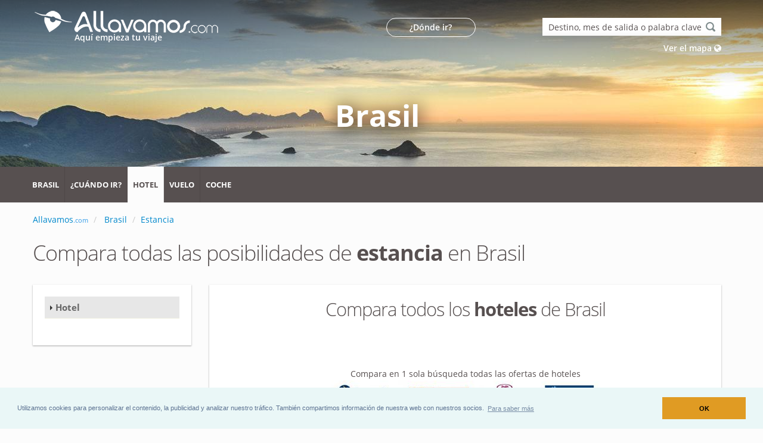

--- FILE ---
content_type: text/html; charset=UTF-8
request_url: https://www.allavamos.com/brasil/hotel/
body_size: 9381
content:
<!DOCTYPE html>
<html lang="es" class="disable-smooth-scroll">
<head>

	<meta charset="utf-8">
	<meta http-equiv="X-UA-Compatible" content="IE=edge">	

	<title>Tu estancia:  Brasil: Hotel | Alquiler  | Promoción</title>	
	<meta name="description" content="Todas las posibilidades de estancia  Brasil. Elige el mejor precio y la opción más adecuada.">
	
	<meta name="robots" content="noindex">	<link rel="alternate" hreflang="x-default" href="https://www.partir.com/Bresil/hebergement/" /><link rel="alternate" hreflang="en-US" href="https://www.thetraveler.net/brazil/hotel/" /><link rel="alternate" hreflang="en-GB" href="https://www.thetraveller.co.uk/brazil/hotel/" /><link rel="alternate" hreflang="es-ES" href="https://www.allavamos.com/brasil/hotel/" /><link rel="alternate" hreflang="it-IT" href="https://www.go-viaggio.com/brasile/hotel/" />	
	<link rel="shortcut icon" href="https://www.allavamos.com/favicon.ico" type="image/x-icon" />
	<link rel="apple-touch-icon" href="https://www.allavamos.com/apple-touch-icon.png">

	<meta name="viewport" content="width=device-width, minimum-scale=1.0, maximum-scale=1.0, user-scalable=no">

	<style>
@font-face{font-family:'Open Sans';font-style:normal;font-weight:300;src:local('Open Sans Light'),local('OpenSans-Light'),url(https://fonts.gstatic.com/s/opensans/v15/mem5YaGs126MiZpBA-UN_r8OX-hpOqc.woff2) format('woff2');unicode-range:U+0460-052F,U+1C80-1C88,U+20B4,U+2DE0-2DFF,U+A640-A69F,U+FE2E-FE2F}@font-face{font-family:'Open Sans';font-style:normal;font-weight:300;src:local('Open Sans Light'),local('OpenSans-Light'),url(https://fonts.gstatic.com/s/opensans/v15/mem5YaGs126MiZpBA-UN_r8OVuhpOqc.woff2) format('woff2');unicode-range:U+0400-045F,U+0490-0491,U+04B0-04B1,U+2116}@font-face{font-family:'Open Sans';font-style:normal;font-weight:300;src:local('Open Sans Light'),local('OpenSans-Light'),url(https://fonts.gstatic.com/s/opensans/v15/mem5YaGs126MiZpBA-UN_r8OXuhpOqc.woff2) format('woff2');unicode-range:U+1F00-1FFF}@font-face{font-family:'Open Sans';font-style:normal;font-weight:300;src:local('Open Sans Light'),local('OpenSans-Light'),url(https://fonts.gstatic.com/s/opensans/v15/mem5YaGs126MiZpBA-UN_r8OUehpOqc.woff2) format('woff2');unicode-range:U+0370-03FF}@font-face{font-family:'Open Sans';font-style:normal;font-weight:300;src:local('Open Sans Light'),local('OpenSans-Light'),url(https://fonts.gstatic.com/s/opensans/v15/mem5YaGs126MiZpBA-UN_r8OXehpOqc.woff2) format('woff2');unicode-range:U+0102-0103,U+0110-0111,U+1EA0-1EF9,U+20AB}@font-face{font-family:'Open Sans';font-style:normal;font-weight:300;src:local('Open Sans Light'),local('OpenSans-Light'),url(https://fonts.gstatic.com/s/opensans/v15/mem5YaGs126MiZpBA-UN_r8OXOhpOqc.woff2) format('woff2');unicode-range:U+0100-024F,U+0259,U+1E00-1EFF,U+2020,U+20A0-20AB,U+20AD-20CF,U+2113,U+2C60-2C7F,U+A720-A7FF}@font-face{font-family:'Open Sans';font-style:normal;font-weight:300;src:local('Open Sans Light'),local('OpenSans-Light'),url(https://fonts.gstatic.com/s/opensans/v15/mem5YaGs126MiZpBA-UN_r8OUuhp.woff2) format('woff2');unicode-range:U+0000-00FF,U+0131,U+0152-0153,U+02BB-02BC,U+02C6,U+02DA,U+02DC,U+2000-206F,U+2074,U+20AC,U+2122,U+2191,U+2193,U+2212,U+2215,U+FEFF,U+FFFD}@font-face{font-family:'Open Sans';font-style:normal;font-weight:400;src:local('Open Sans Regular'),local('OpenSans-Regular'),url(https://fonts.gstatic.com/s/opensans/v15/mem8YaGs126MiZpBA-UFWJ0bbck.woff2) format('woff2');unicode-range:U+0460-052F,U+1C80-1C88,U+20B4,U+2DE0-2DFF,U+A640-A69F,U+FE2E-FE2F}@font-face{font-family:'Open Sans';font-style:normal;font-weight:400;src:local('Open Sans Regular'),local('OpenSans-Regular'),url(https://fonts.gstatic.com/s/opensans/v15/mem8YaGs126MiZpBA-UFUZ0bbck.woff2) format('woff2');unicode-range:U+0400-045F,U+0490-0491,U+04B0-04B1,U+2116}@font-face{font-family:'Open Sans';font-style:normal;font-weight:400;src:local('Open Sans Regular'),local('OpenSans-Regular'),url(https://fonts.gstatic.com/s/opensans/v15/mem8YaGs126MiZpBA-UFWZ0bbck.woff2) format('woff2');unicode-range:U+1F00-1FFF}@font-face{font-family:'Open Sans';font-style:normal;font-weight:400;src:local('Open Sans Regular'),local('OpenSans-Regular'),url(https://fonts.gstatic.com/s/opensans/v15/mem8YaGs126MiZpBA-UFVp0bbck.woff2) format('woff2');unicode-range:U+0370-03FF}@font-face{font-family:'Open Sans';font-style:normal;font-weight:400;src:local('Open Sans Regular'),local('OpenSans-Regular'),url(https://fonts.gstatic.com/s/opensans/v15/mem8YaGs126MiZpBA-UFWp0bbck.woff2) format('woff2');unicode-range:U+0102-0103,U+0110-0111,U+1EA0-1EF9,U+20AB}@font-face{font-family:'Open Sans';font-style:normal;font-weight:400;src:local('Open Sans Regular'),local('OpenSans-Regular'),url(https://fonts.gstatic.com/s/opensans/v15/mem8YaGs126MiZpBA-UFW50bbck.woff2) format('woff2');unicode-range:U+0100-024F,U+0259,U+1E00-1EFF,U+2020,U+20A0-20AB,U+20AD-20CF,U+2113,U+2C60-2C7F,U+A720-A7FF}@font-face{font-family:'Open Sans';font-style:normal;font-weight:400;src:local('Open Sans Regular'),local('OpenSans-Regular'),url(https://fonts.gstatic.com/s/opensans/v15/mem8YaGs126MiZpBA-UFVZ0b.woff2) format('woff2');unicode-range:U+0000-00FF,U+0131,U+0152-0153,U+02BB-02BC,U+02C6,U+02DA,U+02DC,U+2000-206F,U+2074,U+20AC,U+2122,U+2191,U+2193,U+2212,U+2215,U+FEFF,U+FFFD}@font-face{font-family:'Open Sans';font-style:normal;font-weight:600;src:local('Open Sans SemiBold'),local('OpenSans-SemiBold'),url(https://fonts.gstatic.com/s/opensans/v15/mem5YaGs126MiZpBA-UNirkOX-hpOqc.woff2) format('woff2');unicode-range:U+0460-052F,U+1C80-1C88,U+20B4,U+2DE0-2DFF,U+A640-A69F,U+FE2E-FE2F}@font-face{font-family:'Open Sans';font-style:normal;font-weight:600;src:local('Open Sans SemiBold'),local('OpenSans-SemiBold'),url(https://fonts.gstatic.com/s/opensans/v15/mem5YaGs126MiZpBA-UNirkOVuhpOqc.woff2) format('woff2');unicode-range:U+0400-045F,U+0490-0491,U+04B0-04B1,U+2116}@font-face{font-family:'Open Sans';font-style:normal;font-weight:600;src:local('Open Sans SemiBold'),local('OpenSans-SemiBold'),url(https://fonts.gstatic.com/s/opensans/v15/mem5YaGs126MiZpBA-UNirkOXuhpOqc.woff2) format('woff2');unicode-range:U+1F00-1FFF}@font-face{font-family:'Open Sans';font-style:normal;font-weight:600;src:local('Open Sans SemiBold'),local('OpenSans-SemiBold'),url(https://fonts.gstatic.com/s/opensans/v15/mem5YaGs126MiZpBA-UNirkOUehpOqc.woff2) format('woff2');unicode-range:U+0370-03FF}@font-face{font-family:'Open Sans';font-style:normal;font-weight:600;src:local('Open Sans SemiBold'),local('OpenSans-SemiBold'),url(https://fonts.gstatic.com/s/opensans/v15/mem5YaGs126MiZpBA-UNirkOXehpOqc.woff2) format('woff2');unicode-range:U+0102-0103,U+0110-0111,U+1EA0-1EF9,U+20AB}@font-face{font-family:'Open Sans';font-style:normal;font-weight:600;src:local('Open Sans SemiBold'),local('OpenSans-SemiBold'),url(https://fonts.gstatic.com/s/opensans/v15/mem5YaGs126MiZpBA-UNirkOXOhpOqc.woff2) format('woff2');unicode-range:U+0100-024F,U+0259,U+1E00-1EFF,U+2020,U+20A0-20AB,U+20AD-20CF,U+2113,U+2C60-2C7F,U+A720-A7FF}@font-face{font-family:'Open Sans';font-style:normal;font-weight:600;src:local('Open Sans SemiBold'),local('OpenSans-SemiBold'),url(https://fonts.gstatic.com/s/opensans/v15/mem5YaGs126MiZpBA-UNirkOUuhp.woff2) format('woff2');unicode-range:U+0000-00FF,U+0131,U+0152-0153,U+02BB-02BC,U+02C6,U+02DA,U+02DC,U+2000-206F,U+2074,U+20AC,U+2122,U+2191,U+2193,U+2212,U+2215,U+FEFF,U+FFFD}@font-face{font-family:'Open Sans';font-style:normal;font-weight:700;src:local('Open Sans Bold'),local('OpenSans-Bold'),url(https://fonts.gstatic.com/s/opensans/v15/mem5YaGs126MiZpBA-UN7rgOX-hpOqc.woff2) format('woff2');unicode-range:U+0460-052F,U+1C80-1C88,U+20B4,U+2DE0-2DFF,U+A640-A69F,U+FE2E-FE2F}@font-face{font-family:'Open Sans';font-style:normal;font-weight:700;src:local('Open Sans Bold'),local('OpenSans-Bold'),url(https://fonts.gstatic.com/s/opensans/v15/mem5YaGs126MiZpBA-UN7rgOVuhpOqc.woff2) format('woff2');unicode-range:U+0400-045F,U+0490-0491,U+04B0-04B1,U+2116}@font-face{font-family:'Open Sans';font-style:normal;font-weight:700;src:local('Open Sans Bold'),local('OpenSans-Bold'),url(https://fonts.gstatic.com/s/opensans/v15/mem5YaGs126MiZpBA-UN7rgOXuhpOqc.woff2) format('woff2');unicode-range:U+1F00-1FFF}@font-face{font-family:'Open Sans';font-style:normal;font-weight:700;src:local('Open Sans Bold'),local('OpenSans-Bold'),url(https://fonts.gstatic.com/s/opensans/v15/mem5YaGs126MiZpBA-UN7rgOUehpOqc.woff2) format('woff2');unicode-range:U+0370-03FF}@font-face{font-family:'Open Sans';font-style:normal;font-weight:700;src:local('Open Sans Bold'),local('OpenSans-Bold'),url(https://fonts.gstatic.com/s/opensans/v15/mem5YaGs126MiZpBA-UN7rgOXehpOqc.woff2) format('woff2');unicode-range:U+0102-0103,U+0110-0111,U+1EA0-1EF9,U+20AB}@font-face{font-family:'Open Sans';font-style:normal;font-weight:700;src:local('Open Sans Bold'),local('OpenSans-Bold'),url(https://fonts.gstatic.com/s/opensans/v15/mem5YaGs126MiZpBA-UN7rgOXOhpOqc.woff2) format('woff2');unicode-range:U+0100-024F,U+0259,U+1E00-1EFF,U+2020,U+20A0-20AB,U+20AD-20CF,U+2113,U+2C60-2C7F,U+A720-A7FF}@font-face{font-family:'Open Sans';font-style:normal;font-weight:700;src:local('Open Sans Bold'),local('OpenSans-Bold'),url(https://fonts.gstatic.com/s/opensans/v15/mem5YaGs126MiZpBA-UN7rgOUuhp.woff2) format('woff2');unicode-range:U+0000-00FF,U+0131,U+0152-0153,U+02BB-02BC,U+02C6,U+02DA,U+02DC,U+2000-206F,U+2074,U+20AC,U+2122,U+2191,U+2193,U+2212,U+2215,U+FEFF,U+FFFD}
@font-face{font-family:'FontAwesome';src:url('https://www.allavamos.com/fonts/fontawesome-webfont.eot?v=4.6.1');src:url('https://www.allavamos.com/fonts/fontawesome-webfont.eot?#iefix&v=4.6.1') format('embedded-opentype'),url('https://www.allavamos.com/fonts/fontawesome-webfont.woff2?v=4.6.1') format('woff2'),url('https://www.allavamos.com/fonts/fontawesome-webfont.woff?v=4.6.1') format('woff'),url('https://www.allavamos.com/fonts/fontawesome-webfont.ttf?v=4.6.1') format('truetype'),url('https://www.allavamos.com/fonts/fontawesome-webfont.svg?v=4.6.1#fontawesomeregular') format('svg');font-weight:normal;font-style:normal}.fa{display:inline-block;font:normal normal normal 14px/1 FontAwesome;font-size:inherit;text-rendering:auto;-webkit-font-smoothing:antialiased;-moz-osx-font-smoothing:grayscale}
</style>

			<style>
			html{-webkit-text-size-adjust:100%;-ms-text-size-adjust:100%}body{margin:0}article,aside,figure,header,main,nav,section{display:block}a{background-color:transparent}strong{font-weight:700}h1{margin:.67em 0;font-size:2em}img{border:0}figure{margin:1em 40px}button,input{margin:0;font:inherit;color:inherit}button{overflow:visible}button{text-transform:none}button{-webkit-appearance:button}button::-moz-focus-inner,input::-moz-focus-inner{padding:0;border:0}input{line-height:normal}table{border-spacing:0;border-collapse:collapse}td{padding:0}*{-webkit-box-sizing:border-box;-moz-box-sizing:border-box;box-sizing:border-box}:after,:before{-webkit-box-sizing:border-box;-moz-box-sizing:border-box;box-sizing:border-box}html{font-size:10px}body{font-family:"Helvetica Neue",Helvetica,Arial,sans-serif;font-size:14px;line-height:1.42857143;color:#333;background-color:#fff}button,input{font-family:inherit;font-size:inherit;line-height:inherit}a{color:#337ab7;text-decoration:none}figure{margin:0}img{vertical-align:middle}.img-responsive{display:block;max-width:100%;height:auto}.img-rounded{border-radius:6px}h1,h4{font-family:inherit;font-weight:500;line-height:1.1;color:inherit}h1{margin-top:20px;margin-bottom:10px}h4{margin-top:10px;margin-bottom:10px}h1{font-size:36px}h4{font-size:18px}p{margin:0 0 10px}.lead{margin-bottom:20px;font-size:16px;font-weight:300;line-height:1.4}@media (min-width:768px){.lead{font-size:21px}}.page-header{padding-bottom:9px;margin:40px 0 20px;border-bottom:1px solid #eee}ul{margin-top:0;margin-bottom:10px}ul ul{margin-bottom:0}.container{padding-right:15px;padding-left:15px;margin-right:auto;margin-left:auto}@media (min-width:768px){.container{width:750px}}@media (min-width:992px){.container{width:970px}}@media (min-width:1200px){.container{width:1170px}}.row{margin-right:-15px;margin-left:-15px}.col-lg-12,.col-lg-3,.col-lg-4,.col-lg-6,.col-lg-8,.col-lg-9,.col-md-12,.col-md-3,.col-md-4,.col-md-8,.col-md-9,.col-sm-10,.col-sm-12,.col-xs-12{position:relative;min-height:1px;padding-right:15px;padding-left:15px}.col-xs-12{float:left}.col-xs-12{width:100%}@media (min-width:768px){.col-sm-10,.col-sm-12{float:left}.col-sm-12{width:100%}.col-sm-10{width:83.33333333%}}@media (min-width:992px){.col-md-12,.col-md-3,.col-md-4,.col-md-8,.col-md-9{float:left}.col-md-12{width:100%}.col-md-9{width:75%}.col-md-8{width:66.66666667%}.col-md-4{width:33.33333333%}.col-md-3{width:25%}}@media (min-width:1200px){.col-lg-12,.col-lg-3,.col-lg-4,.col-lg-6,.col-lg-8,.col-lg-9{float:left}.col-lg-12{width:100%}.col-lg-9{width:75%}.col-lg-8{width:66.66666667%}.col-lg-6{width:50%}.col-lg-4{width:33.33333333%}.col-lg-3{width:25%}}table{background-color:transparent}.btn{display:inline-block;padding:6px 12px;margin-bottom:0;font-size:14px;font-weight:400;line-height:1.42857143;text-align:center;white-space:nowrap;vertical-align:middle;-ms-touch-action:manipulation;touch-action:manipulation;background-image:none;border:1px solid transparent;border-radius:4px}.btn-default{color:#333;background-color:#fff;border-color:#ccc}.fade{opacity:0}.collapse{display:none}.dropdown{position:relative}.dropdown-menu{position:absolute;top:100%;left:0;z-index:1000;display:none;float:left;min-width:160px;padding:5px 0;margin:2px 0 0;font-size:14px;text-align:left;list-style:none;background-color:#fff;-webkit-background-clip:padding-box;background-clip:padding-box;border:1px solid #ccc;border:1px solid rgba(0,0,0,.15);border-radius:4px;-webkit-box-shadow:0 6px 12px rgba(0,0,0,.175);box-shadow:0 6px 12px rgba(0,0,0,.175)}.dropdown-menu>li>a{display:block;padding:3px 20px;clear:both;font-weight:400;line-height:1.42857143;color:#333;white-space:nowrap}.nav{padding-left:0;margin-bottom:0;list-style:none}.nav>li{position:relative;display:block}.nav>li>a{position:relative;display:block;padding:10px 15px}.nav-pills>li{float:left}.nav-pills>li>a{border-radius:4px}.nav-pills>li+li{margin-left:2px}.tab-content>.tab-pane{display:none}.breadcrumb{padding:8px 15px;margin-bottom:20px;list-style:none;background-color:#f5f5f5;border-radius:4px}.breadcrumb>li{display:inline-block}.breadcrumb>li+li:before{padding:0 5px;color:#ccc;content:"/\00a0"}.close{float:right;font-size:21px;font-weight:700;line-height:1;color:#000;text-shadow:0 1px 0 #fff;filter:alpha(opacity=20);opacity:.2}button.close{-webkit-appearance:none;padding:0;background:0 0;border:0}.modal{position:fixed;top:0;right:0;bottom:0;left:0;z-index:1050;display:none;overflow:hidden;-webkit-overflow-scrolling:touch;outline:0}.modal.fade .modal-dialog{-webkit-transform:translate(0,-25%);-ms-transform:translate(0,-25%);-o-transform:translate(0,-25%);transform:translate(0,-25%)}.modal-dialog{position:relative;width:auto;margin:10px}.modal-content{position:relative;background-color:#fff;-webkit-background-clip:padding-box;background-clip:padding-box;border:1px solid #999;border:1px solid rgba(0,0,0,.2);border-radius:6px;outline:0;-webkit-box-shadow:0 3px 9px rgba(0,0,0,.5);box-shadow:0 3px 9px rgba(0,0,0,.5)}.modal-header{padding:15px;border-bottom:1px solid #e5e5e5}.modal-header .close{margin-top:-2px}.modal-title{margin:0;line-height:1.42857143}.modal-body{position:relative;padding:15px}.modal-footer{padding:15px;text-align:right;border-top:1px solid #e5e5e5}@media (min-width:768px){.modal-dialog{width:600px;margin:30px auto}.modal-content{-webkit-box-shadow:0 5px 15px rgba(0,0,0,.5);box-shadow:0 5px 15px rgba(0,0,0,.5)}.modal-sm{width:300px}}.container:after,.container:before,.modal-footer:after,.modal-footer:before,.modal-header:after,.modal-header:before,.nav:after,.nav:before,.row:after,.row:before{display:table;content:" "}.container:after,.modal-footer:after,.modal-header:after,.nav:after,.row:after{clear:both}.pull-right{float:right!important}.pull-left{float:left!important}@-ms-viewport{width:device-width}@media (max-width:767px){.hidden-xs{display:none!important}}@media (min-width:768px) and (max-width:991px){.hidden-sm{display:none!important}}html{direction:ltr;overflow-x:hidden;box-shadow:none!important}body{background-color:#FFF;color:#777;font-family:"Open Sans",Arial,sans-serif;font-size:14px;line-height:22px;margin:0}body a{outline:0!important}li{line-height:24px}@media (max-width:479px){body{font-size:13px}}#header{position:relative;z-index:100}#header .header-body{background:#FFF;border-top:5px solid #EDEDED;border-bottom:1px solid transparent;padding:8px 0;width:100%;z-index:1001;min-height:125px}#header .container{position:relative}#header .header-container{position:relative;display:table}#header .header-logo{float:left;position:relative}#header .header-logo img{position:relative;margin:15px 15px 15px 0;top:0}#header .header-btn-collapse-nav{background:#CCC;color:#FFF;display:none;float:right;margin:12px 0 8px 15px}@media (min-width:992px){#header .header-nav-main{float:right;margin:12px 0 0;min-height:45px}#header .header-nav-main nav>ul>li>a{border-radius:4px;font-size:12px;font-style:normal;font-weight:700;line-height:20px;padding:10px 13px;text-transform:uppercase}#header .header-nav-main nav>ul>li>a.dropdown-toggle{padding-right:23px}#header .header-nav-main nav>ul>li>a.dropdown-toggle:after{font-family:FontAwesome;content:"\f0d7";font-size:10px;position:absolute;top:9px;right:11px}#header .header-nav-main nav>ul>li.dropdown .dropdown-menu{top:-10000px;display:block;opacity:0;left:auto;border-radius:0 4px 4px;border:0;border-top:5px solid #CCC;box-shadow:0 20px 45px rgba(0,0,0,.08);margin:-3px 0 0;min-width:200px;padding:5px;text-align:left}#header .header-nav-main nav>ul>li.dropdown .dropdown-menu li a{border-bottom:1px solid #f4f4f4;color:#777;font-size:.9em;font-weight:400;padding:8px 20px 8px 8px;position:relative;text-transform:none}#header .header-nav-main nav>ul>li.dropdown .dropdown-menu li:last-child a{border-bottom:0}#header .header-nav{display:block!important}#header .header-nav-main{display:block!important;height:auto!important}#header .header-nav-bar{background:#F4F4F4;padding:0 10px 5px;margin-bottom:0}#header .header-nav-bar .header-nav-main{float:left;margin-bottom:0}#header .header-nav-main.header-nav-main-light nav>ul>li>a{color:#FFF}#header .header-nav-main-effect-1 nav>ul>li.dropdown .dropdown-menu li a{transform:translate3d(0,-5px,0)}#header .header-nav-main-effect-1 nav>ul>li.dropdown .dropdown-menu{transform:translate3d(0,-5px,0)}}@media (max-width:991px){#header .header-nav-main{background:0 0;clear:both;float:none}#header .header-nav-main nav{margin:0 0 6px}#header .header-nav-main nav>ul li{border-bottom:1px solid #e8e8e8;clear:both;display:block;float:none;margin:0;padding:0;position:relative}#header .header-nav-main nav>ul li a{font-size:13px;font-style:normal;line-height:20px;padding:7px 8px;margin:1px 0;border-radius:4px}#header .header-nav-main nav>ul li.dropdown .dropdown-menu{background:0 0;padding:0;margin:0;font-size:13px;box-shadow:none;border-radius:0;border:0;clear:both;display:none;float:none;position:static}#header .header-nav-main nav>ul li:last-child{border-bottom:0}#header .header-nav-main nav>ul>li>a{text-transform:uppercase;font-weight:700;margin-top:1px;margin-bottom:1px}#header .header-btn-collapse-nav{outline:0;display:block}#header .header-nav-bar{margin:0 auto}#header .header-nav-bar .header-btn-collapse-nav{margin-top:14px}#header .header-container{display:block}}.page-header{background-color:#171717;border-bottom:5px solid #CCC;border-top:5px solid #384045;margin:0 0 35px;min-height:50px;padding:20px 0;position:relative;text-align:left}.page-header .breadcrumb{background:0 0;margin:-3px 0 0;padding:0}.page-header .breadcrumb>li{text-shadow:none}aside ul.nav-list>li>a{color:#666;font-size:.9em;padding:8px 0 8px 18px}.mt-xs{margin-top:5px!important}.mt-sm{margin-top:10px!important}.mt-xl{margin-top:25px!important}.mb-md{margin-bottom:15px!important}.mb-lg{margin-bottom:20px!important}.mb-xl{margin-bottom:25px!important}@charset "UTF-8";ul.nav-list li a{text-decoration:none}h1,h4{color:#1d2127;font-weight:200;letter-spacing:-1px;margin:0}h1{margin:0 0 32px}h1{font-size:2.6em;line-height:44px}h4{font-weight:400}h4{font-size:1.4em;letter-spacing:normal;line-height:27px;margin:0 0 14px}p{color:#000;line-height:24px;margin:0 0 20px}a{color:#CCC}ul.nav-list li{margin:0;padding:0;display:block;position:relative}ul.nav-list li a{border-bottom:1px solid #EDEDDE;padding:8px 0 8px 18px;display:block;color:#666;font-size:.9em;line-height:20px}ul.nav-list li a:before{content:"";display:inline-block;width:0;height:0;border-top:4px solid transparent;border-bottom:4px solid transparent;border-left:4px solid #333;margin:7px 0 0 -9px;position:absolute}ul.nav-list li.active>a{font-weight:700}ul.nav-list.show-bg-active .active>a{background-color:#f5f5f5}.btn-default{color:#666}.img-rounded{border-radius:4px}.pull-left{float:left!important}.pull-right{float:right!important}.center{text-align:center!important}a{color:#08c}html .btn-secondary{color:#fff;background-color:#eea423;font-weight:600}#header .header-btn-collapse-nav{background:#08c}@media (min-width:992px){#header .header-nav-main nav>ul>li.dropdown .dropdown-menu{border-top-color:#08c}}@media (max-width:991px){#header .header-nav-main nav>ul>li>a{color:#08c}}@media (min-width:992px){html #header .header-nav-bar-primary{background:#08c!important;color:#FFF!important}}@media only screen and (min-device-width :320px) and (max-device-width :568px){.container{padding-right:10px;padding-left:10px;margin-right:auto;margin-left:auto}}@media (min-width:992px){#header .header-nav-bar .header-nav-main nav>ul>li>a{font-size:12px}#header .header-nav-bar .header-nav-main{margin:0 -60px 0 -30px;width:1024px}}@media (min-width:1200px){#header .header-nav-bar .header-nav-main nav>ul>li>a{font-size:13px}#header .header-nav-bar .header-nav-main{margin:0 -60px 0 -10px;width:1200px}}@media (min-width:992px){.container{padding-left:0}html #header .header-nav-bar-primary{background:#575050!important;color:#FFF!important}#header .header-nav-bar{padding:0 10px}#header .header-nav-bar .header-nav-main nav>ul>li{margin-left:0}#header .header-nav-bar .header-nav-main nav>ul>li>a{border-right:1px solid rgba(0,0,0,.1);border-radius:0;padding:20px 9px}#header .header-nav-bar .header-nav-main nav>ul>li>a.dropdown-toggle{padding:20px 35px 20px 10px}#header .header-nav-bar .header-nav-main nav>ul>li>a.dropdown-toggle:after{top:18px;right:21px}#header .header-nav-bar .header-nav-main nav>ul>li.dropdown .dropdown-menu{margin-top:0}#header .header-nav-bar .header-nav-main nav>ul>li:last-child>a{border-right:0}#header #currentp{background:#FCFCFC;color:#575050}}body,h1,h4,p{color:#575050}p{font-size:15px}.panoFond{margin-top:0;margin-bottom:0;height:280px;background-repeat:no-repeat}.titrePaysSansOmbre{font-weight:700;font-size:50px;padding-top:70px;font-family:inherit;margin-top:40px;color:#fff;text-align:center}.page-header{border-bottom:0 solid #fff;border-bottom:0 solid #CCC;border-top:0 solid #384045;background-color:#FCFCFC;margin-top:0;margin-bottom:0}.guideAccroche{color:#fff;font-size:14px;font-weight:600;margin-top:-20px;margin-left:87px}.headerSrch,.headerTxt{font-size:14px;font-weight:600}.headerTxt{background-color:rgba(0,0,0,.05);padding:4px;width:150px;text-align:center;color:#fff;border:1px solid #FFF;border-radius:20px}.headerLien{color:#575050}.headerSrch{color:#fff}.flotteL{float:left}html body{background-color:#FCFCFC}.cadre{background-color:#fff;box-shadow:0 1px 3px rgba(0,0,0,.12),0 1px 2px rgba(0,0,0,.24);padding:20px;margin:0}ul.nav-list.show-bg-active .active>a{background-color:#E7E7E7}
			.titrePays{text-align:center;text-shadow:2px 2px 30px #000;color:#fff;font-weight:700;font-size:50px;padding-top:70px;font-family:inherit;margin-top:40px}
			</style>
	
		
	<script async src="https://www.allavamos.com/js/modernizr.min.js"></script>

		<!-- Google tag (gtag.js) -->
	<script async src="https://www.googletagmanager.com/gtag/js?id=G-ZG9T1KJBKX"></script>
	<script>
	window.dataLayer = window.dataLayer || [];
	function gtag(){dataLayer.push(arguments);}
	gtag('js', new Date());

	gtag('config', 'G-ZG9T1KJBKX');
	</script>

	
	<meta property="og:title" content="Tu estancia:  Brasil: Hotel | Alquiler  | Promoción" />
	<meta property="og:type" content="website" />
	<meta property="og:url" content="https://www.allavamos.com/brasil/hotel/" />
	<meta property="og:image" content="https://www.allavamos.com/images/pays-pano-new/bresil.jpg" />
	<meta property="og:description" content="Todas las posibilidades de estancia  Brasil. Elige el mejor precio y la opción más adecuada." />
	<meta property="og:site_name" content="www.allavamos.com">
	<meta property="og:locale" content="es_ES">
	
	
<script type="application/ld+json">
{
  "@context": "https://schema.org",
  "@type": "WebPage",
  "mainEntity":{
         "@type": "Country", 
         "name": "Brasil"
   }
}
</script>






</head><body data-spy="scroll" data-target="#sidebar" data-offset="120">
	<div class="body">
		
		<style type="text/css">.guideAccroche {margin-left: 70px!important;margin-top: -40px!important;}</style><header id="header" data-plugin-options='{"stickyEnabled": true, "stickyEnableOnBoxed": true, "stickyEnableOnMobile": true, "stickyStartAt": 280, "stickySetTop": "-280px", "stickyChangeLogo": false}'>
<div class="header-body" style="border:0px;padding:0px;">
	<div style="height:280px;box-shadow: 0px 6px 9px -8px rgba(64,64,64,1);">
	
	<div class="panoFond" style="background:url('https://www.allavamos.com/images/pays-pano-new/bresil.jpg');background-image: linear-gradient(to top, rgba(0,0,0,0.00) 50%,rgba(0,0,0,0.60) 100%), url('https://www.allavamos.com/images/pays-pano-new/bresil.jpg');background-position: center;">	
	
	<div class="container">
			<div class="row">
				<div class="col-lg-6 col-md-4 col-sm-12 col-xs-12">
					<div class="header-logo">
							<a href="https://www.allavamos.com/">
								<img 
								src="https://www.allavamos.com/images/logos/partir/logo-allavamos_moyen.png"
								alt="Allavamos.com comparador de viajes"
								srcset="https://www.allavamos.com/images/logos/partir/logo-allavamos_grand.png x2"
								>
							</a>
					</div>
				</div>
				
				<nav>
					<div class="col-lg-6 col-md-8 hidden-xs hidden-sm">
					<div class="mt-xl pull-right">
						<div class="row mt-xs">
							<div class="col-lg-4 col-md-4">
								<a onmouseover="document.getElementById('t1').innerHTML = 'Déjate llevar';" onmouseout="document.getElementById('t1').innerHTML = '¿Dónde ir?';" class="headerLien" href="https://www.allavamos.com/donde-viajar/"  title="Déjate llevar" onclick="gtag('event', 'oupartir', {'event_category': 'header'});"><div class="headerTxt " id="t1">¿Dónde ir?</div></a> 
							</div>
							<div class="col-lg-8 col-md-8 col-sm-12">
								<div class="pull-right">
								<input data-plugin-tooltip data-placement="left" title="Introduce un país, una ciudad, un mes, la ciudad de salida o una palabra clave. Por ejemplo: España, enero, salida Barcelona, sol, spa, buceo" type="text" id="template-custom" style="height:30px;width:300px;padding: 6px 10px;border:none;" onblur="if(this.value=='')this.value='Destino, mes de salida o palabra clave';" onfocus="if(this.value=='Destino, mes de salida o palabra clave')this.value='';" value="Destino, mes de salida o palabra clave" />
								</div>
								<div class="pull-right mt-sm"><a class="headerSrch" href="https://www.allavamos.com/mapa/" onclick="gtag('event', 'carte', {'event_category': 'header'});">Ver el mapa <i class="fa fa-globe"></i></a></div>
							</div>
						</div>
					</div>
					</div>
				</nav>
			</div>
			
			<div class="row">
				<div class="col-lg-8 col-md-8 col-sm-10 hidden-xs">
					<div class="guideAccroche" >Aquí empieza tu viaje</div>
				</div>
			</div>
		</div>
		
				
				<div class="container">	
			<div class="row">
				<div class="col-lg-12 col-md-12 col-sm-12" >
					<div class="titrePays">Brasil</div>
				</div>
			</div>
		</div>
				
		
	</div>
	</div>

<nav>
	<div class="header-container header-nav header-nav-bar header-nav-bar-primary">
		<div class="container">
			<button class="btn header-btn-collapse-nav" data-toggle="collapse" data-target=".header-nav-main" style="margin-top:30px;">
				Menu <i class="fa fa-bars"></i>
			</button>
			<div class="header-nav-main header-nav-main-light header-nav-main-effect-1 header-nav-main-sub-effect-1 collapse">
				<nav>
					<ul class="nav nav-pills" id="mainNav">
												
						<li><a onclick="gtag('event', 'accueilpays', {'event_category': 'menu'});" href="https://www.allavamos.com/brasil/" >Brasil</a></li>
						
																				
														<li><a onclick="gtag('event', 'quandpartir', {'event_category': 'menu'});" href="https://www.allavamos.com/brasil/mejor-epoca.html" >¿Cuándo ir?</a></li>
							
							
																					
																					
																					
															<li><a onclick="gtag('event', 'hotel', {'event_category': 'menu'});" href="https://www.allavamos.com/brasil/hotel/" id="currentp">Hotel</a></li>
														
							
														<li><a onclick="gtag('event', 'vol', {'event_category': 'menu'});"  href="https://www.allavamos.com/brasil/vuelos/" >Vuelo </a></li>
														
														<li><a onclick="gtag('event', 'voiture', {'event_category': 'menu'});" href="https://www.allavamos.com/brasil/alquiler-coches/" >Coche</a></li>
							
														
														
									
											</ul>
				</nav>		
			</div>
		</div>
	</div>
</nav>

</div>
</header>
	

		
		<section class="page-header">
	<div class="container">
		<div class="row">
			<div class="col-md-12" style="margin-bottom:0px;">
			
			
			
					<ul class="breadcrumb" >
						<li itemscope itemtype="https://data-vocabulary.org/Breadcrumb"><a href="https://www.allavamos.com/" itemprop="url">
														<span itemprop="title">Allavamos</span></a><span style="font-size:11px;color:#2D99E8;">.com</span>
						</li>

						
												
												
												
							
						
												
																						<li itemscope itemtype="https://data-vocabulary.org/Breadcrumb">
										<a itemprop="url" href="https://www.allavamos.com/brasil/">
											<span itemprop="title">
											Brasil											</span>
										</a>
									</li>
																			
												
		
												
						
						
																				<li itemscope itemtype="https://data-vocabulary.org/Breadcrumb"><span itemprop="title" style="color:#08c">Estancia</span></li>
																			
										
											
										
					</ul>




			</div>
		</div>
	</div>
</section>		
		<div role="main" class="main">
		<main>
			
<article>
<div class="container">
	
	<div class="row" >
		<div class="col-xs-12">
			<h1 id="hotel2" class="appear-animation bounceInRight appear-animation-visible">Compara todas las posibilidades de <strong>estancia</strong> en  Brasil</h1>
		</div>
	</div>
				
	<div class="row">
	
		<div class="col-md-3">
			
			<aside class="sidebar" id="sidebar" data-plugin-sticky data-plugin-options='{"minWidth": 991, "containerSelector": ".row", "padding": {"top": 80}}'>
				<div class="cadre">
				<ul class="nav nav-list mb-xl show-bg-active" style="font-size:17px;">
					<li class="active" ><a data-hash data-hash-offset="85" href="#hotel" onclick="gtag('event', 'hotel', {'event_category': 'menuhebergement'});">Hotel</a></li>
															
									</ul>
				</div>
			</aside>
			
		</div>
	

		<div class="col-md-9">
		
				<div id="hotel">
					<section>
						<div class="cadre mb-xl">
							<div class="row">
								<div class="row">
	<div class="col-xs-12 center">
		<h2>Compara todos los <strong>hoteles</strong> de  Brasil</h2>
		
			</div>
</div>

<aside>
	<div class="row" id="hotels">
		<div class="col-lg-10 col-lg-offset-1" style="z-index: 1;">
			
			<script src="https://sbhc.portalhc.com/99539/searchbox/460544"></script>		</div>
	</div>
</aside>

<br /><br />

<div class="row" >
	<div class="col-lg-12 center">
		Compara en 1 sola búsqueda todas las ofertas de hoteles		<img class="img-responsive" src="https://www.allavamos.com/images/partenaires-hotel.jpg" alt="Partenaires hôtel" style="display: block;margin-left: auto;margin-right: auto;" />
	</div>
</div>

<br />
<br />

							</div>
						</div>
					</section>
				</div>
				
								
					
						
		</div>
	</div>	
</div>
</article>

<div class="container mb-xl">
    <iframe scrolling="no" allowtransparency="true" 
    style="overflow: hidden; border: medium none; height: 410px; width: 100%;" 
    src="https://www.evaneos.es/widget/itinerary/new/?lang=es_ES&utm_source=allavamos&utm_content=pays-hebergement&places=brasil&width=100%25&height=350px">
    </iframe>

</div>
<nav>
<div class="container" style="margin-top:-20px;">	
	<div class="cadre">
	<div class="row">
		<div class="col-md-8">
				<h2>Te <strong>gustará</strong> también</h2>
				<div class="row">
					<ul class="portfolio-list">
																											<li class="col-md-6 col-xs-12 isotope-item">
											<div class="portfolio-item" style="text-align:left;">
												<div class="row">
													<div class="col-md-5 col-xs-4">
														<a onclick="gtag('event', 'pays-avion', {'event_category': 'vous aimerez aussi'});" href="https://www.allavamos.com/brasil/vuelos/">
														<img style="max-height:90px;" class="img-responsive" data-plugin-lazyload data-plugin-options='{"effect" : "fadeIn"}' data-original="https://www.allavamos.com//images/vousaimerezaussi/vol.jpg" />
														</a>
													</div>
													<div class="col-md-7 col-xs-8" >
														<a onclick="gtag('event', 'pays-avion', {'event_category': 'vous aimerez aussi'});" style="font-size:19px;" href="https://www.allavamos.com/brasil/vuelos/">Vuelos en  Brasil</a>
														<p class="tall">Toda la información necesaria antes de comprar tu billete de avión</p>
													</div>
												</div>
											</div>
										</li>
																																																							<li class="col-md-6 col-xs-12 isotope-item">
											<div class="portfolio-item" style="text-align:left;">
												<div class="row">
													<div class="col-md-5 col-xs-4">
														<a onclick="gtag('event', 'pays-quandpartir', {'event_category': 'vous aimerez aussi'});" href="https://www.allavamos.com/brasil/mejor-epoca.html">
														<img style="max-height:90px;" class="img-responsive" data-plugin-lazyload data-plugin-options='{"effect" : "fadeIn"}' data-original="https://www.allavamos.com//images/vousaimerezaussi/quand-partir-climat.jpg" />
														</a>
													</div>
													<div class="col-md-7 col-xs-8" >
														<a onclick="gtag('event', 'pays-quandpartir', {'event_category': 'vous aimerez aussi'});" style="font-size:19px;" href="https://www.allavamos.com/brasil/mejor-epoca.html">¿Cuándo ir?</a>
														<p class="tall">Vete  Brasil en la mejor época</p>
													</div>
												</div>
											</div>
										</li>
																							</ul>
				</div>
		</div>	
		
		<div class="col-md-4">
													
							<h2>¿Y por qué no…?</h2>
							<a href="https://www.allavamos.com/argentina/" onclick="gtag('event', 'destination', {'event_category': 'vous aimerez aussi'});">
								<span class="thumb-info" style="width:260px;">
									<span class="thumb-info-wrapper" style="border-radius: 0px;">
										<img  data-plugin-lazyload data-plugin-options='{"effect" : "fadeIn"}' data-original="https://www.allavamos.com/images/pays-260/argentine.jpg" class="img-responsive" alt="Argentina">
										<span class="thumb-info-title">
											<span class="thumb-info-inner"> Argentina</span>
										</span>
									</span>
								</span>
							</a>
												</div>
	</div>
	
	</div>
	</div>
</nav>
		</main>
		</div>
		
		<!-- AdUp - DRAFT  -->
<div id="adup_footerAd" style="width:100%;height:350px;margin:auto;max-width:1200px;"></div>

<script type="text/javascript">
let adup_load = function() {
var keywords = "";    //site related keywords semikolon seperated here, like destination city; destination country; thematics; ...
var div_container = "adup_footerAd";
var adup_plc_key = "31a7edd71f56ddf98204046fdbd57ea9";   //add the desktop-placement-key here

//set mobile / tablet / desktop placement and styles
if (window.innerWidth < 500) {
    adup_plc_key = "4974e9cbaeb91e56cd492b5a3fe81cc4";   //add the mobile-placement-key here
    document.getElementById(div_container).style.maxWidth = "400px";
    }

//embed adup iframe
      window.uAd_init = function() {
        window.uAd.embed(div_container, {
        placementKey: adup_plc_key,
		query:  keywords,
        onNoAds: function(id) {
               // hide empty adunit
               document.getElementById(id).style.display = "none";
                 },
        responsive: true
        });
    };

//load AdUp API
if (typeof window.uAd === "object") window.uAd_init();
  else (function(d, t) {
      var g = d.createElement(t), s = d.getElementsByTagName(t)[0];
      g.src = "https://s.d.adup-tech.com/jsapi";
      g.defer = true;
      s.parentNode.insertBefore(g, s);
  }(document, "script"));
}
adup_load()
</script>



<footer id="footer" style="padding-top: 0!important;">

<div class="footer-copyright">
<div class="container">		
		
	<div class="row">
		<div class="col-lg-2 col-md-2 col-sm-2 col-xs-4" style="margin-top:-7px;">
			<a onclick="gtag('event', 'logo', {'event_category': 'footer'});" href="https://www.allavamos.com/"><img alt="logo allavamos.com" src="https://www.allavamos.com/images/logos/partir/logo-allavamos_footer.png"></a>
		</div>
		
				<div class="col-lg-2 col-md-3 col-sm-3 col-xs-6">
			<span class="text-muted">© Copyright 1996-2026</span>
		</div>
				
				
				<div class="col-lg-5 col-md-5 col-sm-4 col-xs-4 center">
			<a href="https://www.allavamos.com/contact/" rel="nofollow">Contacto</a>
								| 
					 					<div class="dropdown btn-group selectLangue">
					<button type="button" class="btn btn-default btn-lg dropdown-toggle" data-toggle="dropdown" aria-haspopup="true" aria-expanded="false" id="vldrtBtn">
						Idioma<span class="caret"></span>
					</button>
					<ul class="dropdown-menu">
						 
											<li><a href="https://www.partir.com/Bresil/hebergement/">Francés</a></li>
										 
											<li><a href="https://www.thetraveler.net/brazil/hotel/">Inglés USA</a></li>
										 
											<li><a href="https://www.thetraveller.co.uk/brazil/hotel/">Inglés UK</a></li>
										 
											<li><a href="https://www.go-viaggio.com/brasile/hotel/">Italiano</a></li>
															</ul>
				</div>
									</div>
				
		<div class="pull-right col-lg-2 col-md-2 col-sm-3 col-xs-4">
			<ul class="header-social-icons social-icons">
					<li style="font-size:20px;" class="social-icons-facebook"><a onclick="gtag('event', 'facebookicone', {'event_category': 'footer'});" href="https://www.facebook.com/PartirCom/" target="_blank" rel="nofollow"><i class="fa fa-facebook"></i></a></li>
					<li style="font-size:20px;" class="social-icons-pinterest"><a onclick="gtag('event', 'pinteresticone', {'event_category': 'footer'});" href="https://www.pinterest.fr/partirCom/" target="_blank" rel="nofollow"><i class="fa fa-pinterest"></i></a></li>
			</ul>
			
		</div>
	</div>
	
</div>
</div>

</footer>


<link rel="stylesheet" href="https://www.allavamos.com/style/cssPartirV30.css">

<link rel="stylesheet" href="https://www.allavamos.com/style/jquery-ui2-minV2.css">




<script>
action='pays-hebergement';
urlCookies='https://www.allavamos.com/cookie/';
enSavoirPlusCookie="<span style='font-size:11px'>Para saber más</span>";
messageCookie="<span style='font-size:11px'>" + "Utilizamos cookies para personalizar el contenido, la publicidad y analizar nuestro tr\u00e1fico. Tambi\u00e9n compartimos informaci\u00f3n de nuestra web con nuestros socios." + "</span>";
mobile=false;

</script>

<script src="https://www.allavamos.com/js/jquery-2.0.0.min.js"></script>


<script  src="https://www.allavamos.com/js/vendorV23.js"></script>




	<script src="https://maps.googleapis.com/maps/api/js?v=3.exp&libraries=places&key=AIzaSyBrXKbBe4vmxFAxN4Pyb6rppOZxp3tjW9M"></script>
	<script src="https://www.allavamos.com/js/jquery-ui-datepicker.min.js"></script>




<script src="https://www.allavamos.com/js/partirV19.js" type="text/javascript" ></script>




		

			</div>
</body>
</html>


--- FILE ---
content_type: text/css
request_url: https://www.allavamos.com/style/cssPartirV30.css
body_size: 74346
content:
/*font*/.fa-lg{font-size:1.33333333em;line-height:.75em;vertical-align:-15%}.fa-2x{font-size:2em}.fa-3x{font-size:3em}.fa-4x{font-size:4em}.fa-5x{font-size:5em}.fa-fw{width:1.28571429em;text-align:center}.fa-ul{padding-left:0;margin-left:2.14285714em;list-style-type:none}.fa-ul>li{position:relative}.fa-li{position:absolute;left:-2.14285714em;width:2.14285714em;top:.14285714em;text-align:center}.fa-li.fa-lg{left:-1.85714286em}.fa-border{padding:.2em .25em .15em;border:solid .08em #eee;border-radius:.1em}.fa-pull-left{float:left}.fa-pull-right{float:right}.fa.fa-pull-left{margin-right:.3em}.fa.fa-pull-right{margin-left:.3em}.pull-right{float:right}.pull-left{float:left}.fa.pull-left{margin-right:.3em}.fa.pull-right{margin-left:.3em}.fa-spin{-webkit-animation:fa-spin 2s infinite linear;animation:fa-spin 2s infinite linear}.fa-pulse{-webkit-animation:fa-spin 1s infinite steps(8);animation:fa-spin 1s infinite steps(8)}@-webkit-keyframes fa-spin{0%{-webkit-transform:rotate(0deg);transform:rotate(0deg)}100%{-webkit-transform:rotate(359deg);transform:rotate(359deg)}}@keyframes fa-spin{0%{-webkit-transform:rotate(0deg);transform:rotate(0deg)}100%{-webkit-transform:rotate(359deg);transform:rotate(359deg)}}.fa-rotate-90{-ms-filter:"progid:DXImageTransform.Microsoft.BasicImage(rotation=1)";-webkit-transform:rotate(90deg);-ms-transform:rotate(90deg);transform:rotate(90deg)}.fa-rotate-180{-ms-filter:"progid:DXImageTransform.Microsoft.BasicImage(rotation=2)";-webkit-transform:rotate(180deg);-ms-transform:rotate(180deg);transform:rotate(180deg)}.fa-rotate-270{-ms-filter:"progid:DXImageTransform.Microsoft.BasicImage(rotation=3)";-webkit-transform:rotate(270deg);-ms-transform:rotate(270deg);transform:rotate(270deg)}.fa-flip-horizontal{-ms-filter:"progid:DXImageTransform.Microsoft.BasicImage(rotation=0, mirror=1)";-webkit-transform:scale(-1, 1);-ms-transform:scale(-1, 1);transform:scale(-1, 1)}.fa-flip-vertical{-ms-filter:"progid:DXImageTransform.Microsoft.BasicImage(rotation=2, mirror=1)";-webkit-transform:scale(1, -1);-ms-transform:scale(1, -1);transform:scale(1, -1)}:root .fa-rotate-90,:root .fa-rotate-180,:root .fa-rotate-270,:root .fa-flip-horizontal,:root .fa-flip-vertical{filter:none}.fa-stack{position:relative;display:inline-block;width:2em;height:2em;line-height:2em;vertical-align:middle}.fa-stack-1x,.fa-stack-2x{position:absolute;left:0;width:100%;text-align:center}.fa-stack-1x{line-height:inherit}.fa-stack-2x{font-size:2em}.fa-inverse{color:#fff}.fa-glass:before{content:"\f000"}.fa-music:before{content:"\f001"}.fa-search:before{content:"\f002"}.fa-envelope-o:before{content:"\f003"}.fa-heart:before{content:"\f004"}.fa-star:before{content:"\f005"}.fa-star-o:before{content:"\f006"}.fa-user:before{content:"\f007"}.fa-film:before{content:"\f008"}.fa-th-large:before{content:"\f009"}.fa-th:before{content:"\f00a"}.fa-th-list:before{content:"\f00b"}.fa-check:before{content:"\f00c"}.fa-remove:before,.fa-close:before,.fa-times:before{content:"\f00d"}.fa-search-plus:before{content:"\f00e"}.fa-search-minus:before{content:"\f010"}.fa-power-off:before{content:"\f011"}.fa-signal:before{content:"\f012"}.fa-gear:before,.fa-cog:before{content:"\f013"}.fa-trash-o:before{content:"\f014"}.fa-home:before{content:"\f015"}.fa-file-o:before{content:"\f016"}.fa-clock-o:before{content:"\f017"}.fa-road:before{content:"\f018"}.fa-download:before{content:"\f019"}.fa-arrow-circle-o-down:before{content:"\f01a"}.fa-arrow-circle-o-up:before{content:"\f01b"}.fa-inbox:before{content:"\f01c"}.fa-play-circle-o:before{content:"\f01d"}.fa-rotate-right:before,.fa-repeat:before{content:"\f01e"}.fa-refresh:before{content:"\f021"}.fa-list-alt:before{content:"\f022"}.fa-lock:before{content:"\f023"}.fa-flag:before{content:"\f024"}.fa-headphones:before{content:"\f025"}.fa-volume-off:before{content:"\f026"}.fa-volume-down:before{content:"\f027"}.fa-volume-up:before{content:"\f028"}.fa-qrcode:before{content:"\f029"}.fa-barcode:before{content:"\f02a"}.fa-tag:before{content:"\f02b"}.fa-tags:before{content:"\f02c"}.fa-book:before{content:"\f02d"}.fa-bookmark:before{content:"\f02e"}.fa-print:before{content:"\f02f"}.fa-camera:before{content:"\f030"}.fa-font:before{content:"\f031"}.fa-bold:before{content:"\f032"}.fa-italic:before{content:"\f033"}.fa-text-height:before{content:"\f034"}.fa-text-width:before{content:"\f035"}.fa-align-left:before{content:"\f036"}.fa-align-center:before{content:"\f037"}.fa-align-right:before{content:"\f038"}.fa-align-justify:before{content:"\f039"}.fa-list:before{content:"\f03a"}.fa-dedent:before,.fa-outdent:before{content:"\f03b"}.fa-indent:before{content:"\f03c"}.fa-video-camera:before{content:"\f03d"}.fa-photo:before,.fa-image:before,.fa-picture-o:before{content:"\f03e"}.fa-pencil:before{content:"\f040"}.fa-map-marker:before{content:"\f041"}.fa-adjust:before{content:"\f042"}.fa-tint:before{content:"\f043"}.fa-edit:before,.fa-pencil-square-o:before{content:"\f044"}.fa-share-square-o:before{content:"\f045"}.fa-check-square-o:before{content:"\f046"}.fa-arrows:before{content:"\f047"}.fa-step-backward:before{content:"\f048"}.fa-fast-backward:before{content:"\f049"}.fa-backward:before{content:"\f04a"}.fa-play:before{content:"\f04b"}.fa-pause:before{content:"\f04c"}.fa-stop:before{content:"\f04d"}.fa-forward:before{content:"\f04e"}.fa-fast-forward:before{content:"\f050"}.fa-step-forward:before{content:"\f051"}.fa-eject:before{content:"\f052"}.fa-chevron-left:before{content:"\f053"}.fa-chevron-right:before{content:"\f054"}.fa-plus-circle:before{content:"\f055"}.fa-minus-circle:before{content:"\f056"}.fa-times-circle:before{content:"\f057"}.fa-check-circle:before{content:"\f058"}.fa-question-circle:before{content:"\f059"}.fa-info-circle:before{content:"\f05a"}.fa-crosshairs:before{content:"\f05b"}.fa-times-circle-o:before{content:"\f05c"}.fa-check-circle-o:before{content:"\f05d"}.fa-ban:before{content:"\f05e"}.fa-arrow-left:before{content:"\f060"}.fa-arrow-right:before{content:"\f061"}.fa-arrow-up:before{content:"\f062"}.fa-arrow-down:before{content:"\f063"}.fa-mail-forward:before,.fa-share:before{content:"\f064"}.fa-expand:before{content:"\f065"}.fa-compress:before{content:"\f066"}.fa-plus:before{content:"\f067"}.fa-minus:before{content:"\f068"}.fa-asterisk:before{content:"\f069"}.fa-exclamation-circle:before{content:"\f06a"}.fa-gift:before{content:"\f06b"}.fa-leaf:before{content:"\f06c"}.fa-fire:before{content:"\f06d"}.fa-eye:before{content:"\f06e"}.fa-eye-slash:before{content:"\f070"}.fa-warning:before,.fa-exclamation-triangle:before{content:"\f071"}.fa-plane:before{content:"\f072"}.fa-calendar:before{content:"\f073"}.fa-random:before{content:"\f074"}.fa-comment:before{content:"\f075"}.fa-magnet:before{content:"\f076"}.fa-chevron-up:before{content:"\f077"}.fa-chevron-down:before{content:"\f078"}.fa-retweet:before{content:"\f079"}.fa-shopping-cart:before{content:"\f07a"}.fa-folder:before{content:"\f07b"}.fa-folder-open:before{content:"\f07c"}.fa-arrows-v:before{content:"\f07d"}.fa-arrows-h:before{content:"\f07e"}.fa-bar-chart-o:before,.fa-bar-chart:before{content:"\f080"}.fa-twitter-square:before{content:"\f081"}.fa-facebook-square:before{content:"\f082"}.fa-camera-retro:before{content:"\f083"}.fa-key:before{content:"\f084"}.fa-gears:before,.fa-cogs:before{content:"\f085"}.fa-comments:before{content:"\f086"}.fa-thumbs-o-up:before{content:"\f087"}.fa-thumbs-o-down:before{content:"\f088"}.fa-star-half:before{content:"\f089"}.fa-heart-o:before{content:"\f08a"}.fa-sign-out:before{content:"\f08b"}.fa-linkedin-square:before{content:"\f08c"}.fa-thumb-tack:before{content:"\f08d"}.fa-external-link:before{content:"\f08e"}.fa-sign-in:before{content:"\f090"}.fa-trophy:before{content:"\f091"}.fa-github-square:before{content:"\f092"}.fa-upload:before{content:"\f093"}.fa-lemon-o:before{content:"\f094"}.fa-phone:before{content:"\f095"}.fa-square-o:before{content:"\f096"}.fa-bookmark-o:before{content:"\f097"}.fa-phone-square:before{content:"\f098"}.fa-twitter:before{content:"\f099"}.fa-facebook-f:before,.fa-facebook:before{content:"\f09a"}.fa-github:before{content:"\f09b"}.fa-unlock:before{content:"\f09c"}.fa-credit-card:before{content:"\f09d"}.fa-feed:before,.fa-rss:before{content:"\f09e"}.fa-hdd-o:before{content:"\f0a0"}.fa-bullhorn:before{content:"\f0a1"}.fa-bell:before{content:"\f0f3"}.fa-certificate:before{content:"\f0a3"}.fa-hand-o-right:before{content:"\f0a4"}.fa-hand-o-left:before{content:"\f0a5"}.fa-hand-o-up:before{content:"\f0a6"}.fa-hand-o-down:before{content:"\f0a7"}.fa-arrow-circle-left:before{content:"\f0a8"}.fa-arrow-circle-right:before{content:"\f0a9"}.fa-arrow-circle-up:before{content:"\f0aa"}.fa-arrow-circle-down:before{content:"\f0ab"}.fa-globe:before{content:"\f0ac"}.fa-wrench:before{content:"\f0ad"}.fa-tasks:before{content:"\f0ae"}.fa-filter:before{content:"\f0b0"}.fa-briefcase:before{content:"\f0b1"}.fa-arrows-alt:before{content:"\f0b2"}.fa-group:before,.fa-users:before{content:"\f0c0"}.fa-chain:before,.fa-link:before{content:"\f0c1"}.fa-cloud:before{content:"\f0c2"}.fa-flask:before{content:"\f0c3"}.fa-cut:before,.fa-scissors:before{content:"\f0c4"}.fa-copy:before,.fa-files-o:before{content:"\f0c5"}.fa-paperclip:before{content:"\f0c6"}.fa-save:before,.fa-floppy-o:before{content:"\f0c7"}.fa-square:before{content:"\f0c8"}.fa-navicon:before,.fa-reorder:before,.fa-bars:before{content:"\f0c9"}.fa-list-ul:before{content:"\f0ca"}.fa-list-ol:before{content:"\f0cb"}.fa-strikethrough:before{content:"\f0cc"}.fa-underline:before{content:"\f0cd"}.fa-table:before{content:"\f0ce"}.fa-magic:before{content:"\f0d0"}.fa-truck:before{content:"\f0d1"}.fa-pinterest:before{content:"\f0d2"}.fa-pinterest-square:before{content:"\f0d3"}.fa-google-plus-square:before{content:"\f0d4"}.fa-google-plus:before{content:"\f0d5"}.fa-money:before{content:"\f0d6"}.fa-caret-down:before{content:"\f0d7"}.fa-caret-up:before{content:"\f0d8"}.fa-caret-left:before{content:"\f0d9"}.fa-caret-right:before{content:"\f0da"}.fa-columns:before{content:"\f0db"}.fa-unsorted:before,.fa-sort:before{content:"\f0dc"}.fa-sort-down:before,.fa-sort-desc:before{content:"\f0dd"}.fa-sort-up:before,.fa-sort-asc:before{content:"\f0de"}.fa-envelope:before{content:"\f0e0"}.fa-linkedin:before{content:"\f0e1"}.fa-rotate-left:before,.fa-undo:before{content:"\f0e2"}.fa-legal:before,.fa-gavel:before{content:"\f0e3"}.fa-dashboard:before,.fa-tachometer:before{content:"\f0e4"}.fa-comment-o:before{content:"\f0e5"}.fa-comments-o:before{content:"\f0e6"}.fa-flash:before,.fa-bolt:before{content:"\f0e7"}.fa-sitemap:before{content:"\f0e8"}.fa-umbrella:before{content:"\f0e9"}.fa-paste:before,.fa-clipboard:before{content:"\f0ea"}.fa-lightbulb-o:before{content:"\f0eb"}.fa-exchange:before{content:"\f0ec"}.fa-cloud-download:before{content:"\f0ed"}.fa-cloud-upload:before{content:"\f0ee"}.fa-user-md:before{content:"\f0f0"}.fa-stethoscope:before{content:"\f0f1"}.fa-suitcase:before{content:"\f0f2"}.fa-bell-o:before{content:"\f0a2"}.fa-coffee:before{content:"\f0f4"}.fa-cutlery:before{content:"\f0f5"}.fa-file-text-o:before{content:"\f0f6"}.fa-building-o:before{content:"\f0f7"}.fa-hospital-o:before{content:"\f0f8"}.fa-ambulance:before{content:"\f0f9"}.fa-medkit:before{content:"\f0fa"}.fa-fighter-jet:before{content:"\f0fb"}.fa-beer:before{content:"\f0fc"}.fa-h-square:before{content:"\f0fd"}.fa-plus-square:before{content:"\f0fe"}.fa-angle-double-left:before{content:"\f100"}.fa-angle-double-right:before{content:"\f101"}.fa-angle-double-up:before{content:"\f102"}.fa-angle-double-down:before{content:"\f103"}.fa-angle-left:before{content:"\f104"}.fa-angle-right:before{content:"\f105"}.fa-angle-up:before{content:"\f106"}.fa-angle-down:before{content:"\f107"}.fa-desktop:before{content:"\f108"}.fa-laptop:before{content:"\f109"}.fa-tablet:before{content:"\f10a"}.fa-mobile-phone:before,.fa-mobile:before{content:"\f10b"}.fa-circle-o:before{content:"\f10c"}.fa-quote-left:before{content:"\f10d"}.fa-quote-right:before{content:"\f10e"}.fa-spinner:before{content:"\f110"}.fa-circle:before{content:"\f111"}.fa-mail-reply:before,.fa-reply:before{content:"\f112"}.fa-github-alt:before{content:"\f113"}.fa-folder-o:before{content:"\f114"}.fa-folder-open-o:before{content:"\f115"}.fa-smile-o:before{content:"\f118"}.fa-frown-o:before{content:"\f119"}.fa-meh-o:before{content:"\f11a"}.fa-gamepad:before{content:"\f11b"}.fa-keyboard-o:before{content:"\f11c"}.fa-flag-o:before{content:"\f11d"}.fa-flag-checkered:before{content:"\f11e"}.fa-terminal:before{content:"\f120"}.fa-code:before{content:"\f121"}.fa-mail-reply-all:before,.fa-reply-all:before{content:"\f122"}.fa-star-half-empty:before,.fa-star-half-full:before,.fa-star-half-o:before{content:"\f123"}.fa-location-arrow:before{content:"\f124"}.fa-crop:before{content:"\f125"}.fa-code-fork:before{content:"\f126"}.fa-unlink:before,.fa-chain-broken:before{content:"\f127"}.fa-question:before{content:"\f128"}.fa-info:before{content:"\f129"}.fa-exclamation:before{content:"\f12a"}.fa-superscript:before{content:"\f12b"}.fa-subscript:before{content:"\f12c"}.fa-eraser:before{content:"\f12d"}.fa-puzzle-piece:before{content:"\f12e"}.fa-microphone:before{content:"\f130"}.fa-microphone-slash:before{content:"\f131"}.fa-shield:before{content:"\f132"}.fa-calendar-o:before{content:"\f133"}.fa-fire-extinguisher:before{content:"\f134"}.fa-rocket:before{content:"\f135"}.fa-maxcdn:before{content:"\f136"}.fa-chevron-circle-left:before{content:"\f137"}.fa-chevron-circle-right:before{content:"\f138"}.fa-chevron-circle-up:before{content:"\f139"}.fa-chevron-circle-down:before{content:"\f13a"}.fa-html5:before{content:"\f13b"}.fa-css3:before{content:"\f13c"}.fa-anchor:before{content:"\f13d"}.fa-unlock-alt:before{content:"\f13e"}.fa-bullseye:before{content:"\f140"}.fa-ellipsis-h:before{content:"\f141"}.fa-ellipsis-v:before{content:"\f142"}.fa-rss-square:before{content:"\f143"}.fa-play-circle:before{content:"\f144"}.fa-ticket:before{content:"\f145"}.fa-minus-square:before{content:"\f146"}.fa-minus-square-o:before{content:"\f147"}.fa-level-up:before{content:"\f148"}.fa-level-down:before{content:"\f149"}.fa-check-square:before{content:"\f14a"}.fa-pencil-square:before{content:"\f14b"}.fa-external-link-square:before{content:"\f14c"}.fa-share-square:before{content:"\f14d"}.fa-compass:before{content:"\f14e"}.fa-toggle-down:before,.fa-caret-square-o-down:before{content:"\f150"}.fa-toggle-up:before,.fa-caret-square-o-up:before{content:"\f151"}.fa-toggle-right:before,.fa-caret-square-o-right:before{content:"\f152"}.fa-euro:before,.fa-eur:before{content:"\f153"}.fa-gbp:before{content:"\f154"}.fa-dollar:before,.fa-usd:before{content:"\f155"}.fa-rupee:before,.fa-inr:before{content:"\f156"}.fa-cny:before,.fa-rmb:before,.fa-yen:before,.fa-jpy:before{content:"\f157"}.fa-ruble:before,.fa-rouble:before,.fa-rub:before{content:"\f158"}.fa-won:before,.fa-krw:before{content:"\f159"}.fa-bitcoin:before,.fa-btc:before{content:"\f15a"}.fa-file:before{content:"\f15b"}.fa-file-text:before{content:"\f15c"}.fa-sort-alpha-asc:before{content:"\f15d"}.fa-sort-alpha-desc:before{content:"\f15e"}.fa-sort-amount-asc:before{content:"\f160"}.fa-sort-amount-desc:before{content:"\f161"}.fa-sort-numeric-asc:before{content:"\f162"}.fa-sort-numeric-desc:before{content:"\f163"}.fa-thumbs-up:before{content:"\f164"}.fa-thumbs-down:before{content:"\f165"}.fa-youtube-square:before{content:"\f166"}.fa-youtube:before{content:"\f167"}.fa-xing:before{content:"\f168"}.fa-xing-square:before{content:"\f169"}.fa-youtube-play:before{content:"\f16a"}.fa-dropbox:before{content:"\f16b"}.fa-stack-overflow:before{content:"\f16c"}.fa-instagram:before{content:"\f16d"}.fa-flickr:before{content:"\f16e"}.fa-adn:before{content:"\f170"}.fa-bitbucket:before{content:"\f171"}.fa-bitbucket-square:before{content:"\f172"}.fa-tumblr:before{content:"\f173"}.fa-tumblr-square:before{content:"\f174"}.fa-long-arrow-down:before{content:"\f175"}.fa-long-arrow-up:before{content:"\f176"}.fa-long-arrow-left:before{content:"\f177"}.fa-long-arrow-right:before{content:"\f178"}.fa-apple:before{content:"\f179"}.fa-windows:before{content:"\f17a"}.fa-android:before{content:"\f17b"}.fa-linux:before{content:"\f17c"}.fa-dribbble:before{content:"\f17d"}.fa-skype:before{content:"\f17e"}.fa-foursquare:before{content:"\f180"}.fa-trello:before{content:"\f181"}.fa-female:before{content:"\f182"}.fa-male:before{content:"\f183"}.fa-gittip:before,.fa-gratipay:before{content:"\f184"}.fa-sun-o:before{content:"\f185"}.fa-moon-o:before{content:"\f186"}.fa-archive:before{content:"\f187"}.fa-bug:before{content:"\f188"}.fa-vk:before{content:"\f189"}.fa-weibo:before{content:"\f18a"}.fa-renren:before{content:"\f18b"}.fa-pagelines:before{content:"\f18c"}.fa-stack-exchange:before{content:"\f18d"}.fa-arrow-circle-o-right:before{content:"\f18e"}.fa-arrow-circle-o-left:before{content:"\f190"}.fa-toggle-left:before,.fa-caret-square-o-left:before{content:"\f191"}.fa-dot-circle-o:before{content:"\f192"}.fa-wheelchair:before{content:"\f193"}.fa-vimeo-square:before{content:"\f194"}.fa-turkish-lira:before,.fa-try:before{content:"\f195"}.fa-plus-square-o:before{content:"\f196"}.fa-space-shuttle:before{content:"\f197"}.fa-slack:before{content:"\f198"}.fa-envelope-square:before{content:"\f199"}.fa-wordpress:before{content:"\f19a"}.fa-openid:before{content:"\f19b"}.fa-institution:before,.fa-bank:before,.fa-university:before{content:"\f19c"}.fa-mortar-board:before,.fa-graduation-cap:before{content:"\f19d"}.fa-yahoo:before{content:"\f19e"}.fa-google:before{content:"\f1a0"}.fa-reddit:before{content:"\f1a1"}.fa-reddit-square:before{content:"\f1a2"}.fa-stumbleupon-circle:before{content:"\f1a3"}.fa-stumbleupon:before{content:"\f1a4"}.fa-delicious:before{content:"\f1a5"}.fa-digg:before{content:"\f1a6"}.fa-pied-piper:before{content:"\f1a7"}.fa-pied-piper-alt:before{content:"\f1a8"}.fa-drupal:before{content:"\f1a9"}.fa-joomla:before{content:"\f1aa"}.fa-language:before{content:"\f1ab"}.fa-fax:before{content:"\f1ac"}.fa-building:before{content:"\f1ad"}.fa-child:before{content:"\f1ae"}.fa-paw:before{content:"\f1b0"}.fa-spoon:before{content:"\f1b1"}.fa-cube:before{content:"\f1b2"}.fa-cubes:before{content:"\f1b3"}.fa-behance:before{content:"\f1b4"}.fa-behance-square:before{content:"\f1b5"}.fa-steam:before{content:"\f1b6"}.fa-steam-square:before{content:"\f1b7"}.fa-recycle:before{content:"\f1b8"}.fa-automobile:before,.fa-car:before{content:"\f1b9"}.fa-cab:before,.fa-taxi:before{content:"\f1ba"}.fa-tree:before{content:"\f1bb"}.fa-spotify:before{content:"\f1bc"}.fa-deviantart:before{content:"\f1bd"}.fa-soundcloud:before{content:"\f1be"}.fa-database:before{content:"\f1c0"}.fa-file-pdf-o:before{content:"\f1c1"}.fa-file-word-o:before{content:"\f1c2"}.fa-file-excel-o:before{content:"\f1c3"}.fa-file-powerpoint-o:before{content:"\f1c4"}.fa-file-photo-o:before,.fa-file-picture-o:before,.fa-file-image-o:before{content:"\f1c5"}.fa-file-zip-o:before,.fa-file-archive-o:before{content:"\f1c6"}.fa-file-sound-o:before,.fa-file-audio-o:before{content:"\f1c7"}.fa-file-movie-o:before,.fa-file-video-o:before{content:"\f1c8"}.fa-file-code-o:before{content:"\f1c9"}.fa-vine:before{content:"\f1ca"}.fa-codepen:before{content:"\f1cb"}.fa-jsfiddle:before{content:"\f1cc"}.fa-life-bouy:before,.fa-life-buoy:before,.fa-life-saver:before,.fa-support:before,.fa-life-ring:before{content:"\f1cd"}.fa-circle-o-notch:before{content:"\f1ce"}.fa-ra:before,.fa-rebel:before{content:"\f1d0"}.fa-ge:before,.fa-empire:before{content:"\f1d1"}.fa-git-square:before{content:"\f1d2"}.fa-git:before{content:"\f1d3"}.fa-y-combinator-square:before,.fa-yc-square:before,.fa-hacker-news:before{content:"\f1d4"}.fa-tencent-weibo:before{content:"\f1d5"}.fa-qq:before{content:"\f1d6"}.fa-wechat:before,.fa-weixin:before{content:"\f1d7"}.fa-send:before,.fa-paper-plane:before{content:"\f1d8"}.fa-send-o:before,.fa-paper-plane-o:before{content:"\f1d9"}.fa-history:before{content:"\f1da"}.fa-circle-thin:before{content:"\f1db"}.fa-header:before{content:"\f1dc"}.fa-paragraph:before{content:"\f1dd"}.fa-sliders:before{content:"\f1de"}.fa-share-alt:before{content:"\f1e0"}.fa-share-alt-square:before{content:"\f1e1"}.fa-bomb:before{content:"\f1e2"}.fa-soccer-ball-o:before,.fa-futbol-o:before{content:"\f1e3"}.fa-tty:before{content:"\f1e4"}.fa-binoculars:before{content:"\f1e5"}.fa-plug:before{content:"\f1e6"}.fa-slideshare:before{content:"\f1e7"}.fa-twitch:before{content:"\f1e8"}.fa-yelp:before{content:"\f1e9"}.fa-newspaper-o:before{content:"\f1ea"}.fa-wifi:before{content:"\f1eb"}.fa-calculator:before{content:"\f1ec"}.fa-paypal:before{content:"\f1ed"}.fa-google-wallet:before{content:"\f1ee"}.fa-cc-visa:before{content:"\f1f0"}.fa-cc-mastercard:before{content:"\f1f1"}.fa-cc-discover:before{content:"\f1f2"}.fa-cc-amex:before{content:"\f1f3"}.fa-cc-paypal:before{content:"\f1f4"}.fa-cc-stripe:before{content:"\f1f5"}.fa-bell-slash:before{content:"\f1f6"}.fa-bell-slash-o:before{content:"\f1f7"}.fa-trash:before{content:"\f1f8"}.fa-copyright:before{content:"\f1f9"}.fa-at:before{content:"\f1fa"}.fa-eyedropper:before{content:"\f1fb"}.fa-paint-brush:before{content:"\f1fc"}.fa-birthday-cake:before{content:"\f1fd"}.fa-area-chart:before{content:"\f1fe"}.fa-pie-chart:before{content:"\f200"}.fa-line-chart:before{content:"\f201"}.fa-lastfm:before{content:"\f202"}.fa-lastfm-square:before{content:"\f203"}.fa-toggle-off:before{content:"\f204"}.fa-toggle-on:before{content:"\f205"}.fa-bicycle:before{content:"\f206"}.fa-bus:before{content:"\f207"}.fa-ioxhost:before{content:"\f208"}.fa-angellist:before{content:"\f209"}.fa-cc:before{content:"\f20a"}.fa-shekel:before,.fa-sheqel:before,.fa-ils:before{content:"\f20b"}.fa-meanpath:before{content:"\f20c"}.fa-buysellads:before{content:"\f20d"}.fa-connectdevelop:before{content:"\f20e"}.fa-dashcube:before{content:"\f210"}.fa-forumbee:before{content:"\f211"}.fa-leanpub:before{content:"\f212"}.fa-sellsy:before{content:"\f213"}.fa-shirtsinbulk:before{content:"\f214"}.fa-simplybuilt:before{content:"\f215"}.fa-skyatlas:before{content:"\f216"}.fa-cart-plus:before{content:"\f217"}.fa-cart-arrow-down:before{content:"\f218"}.fa-diamond:before{content:"\f219"}.fa-ship:before{content:"\f21a"}.fa-user-secret:before{content:"\f21b"}.fa-motorcycle:before{content:"\f21c"}.fa-street-view:before{content:"\f21d"}.fa-heartbeat:before{content:"\f21e"}.fa-venus:before{content:"\f221"}.fa-mars:before{content:"\f222"}.fa-mercury:before{content:"\f223"}.fa-intersex:before,.fa-transgender:before{content:"\f224"}.fa-transgender-alt:before{content:"\f225"}.fa-venus-double:before{content:"\f226"}.fa-mars-double:before{content:"\f227"}.fa-venus-mars:before{content:"\f228"}.fa-mars-stroke:before{content:"\f229"}.fa-mars-stroke-v:before{content:"\f22a"}.fa-mars-stroke-h:before{content:"\f22b"}.fa-neuter:before{content:"\f22c"}.fa-genderless:before{content:"\f22d"}.fa-facebook-official:before{content:"\f230"}.fa-pinterest-p:before{content:"\f231"}.fa-whatsapp:before{content:"\f232"}.fa-server:before{content:"\f233"}.fa-user-plus:before{content:"\f234"}.fa-user-times:before{content:"\f235"}.fa-hotel:before,.fa-bed:before{content:"\f236"}.fa-viacoin:before{content:"\f237"}.fa-train:before{content:"\f238"}.fa-subway:before{content:"\f239"}.fa-medium:before{content:"\f23a"}.fa-yc:before,.fa-y-combinator:before{content:"\f23b"}.fa-optin-monster:before{content:"\f23c"}.fa-opencart:before{content:"\f23d"}.fa-expeditedssl:before{content:"\f23e"}.fa-battery-4:before,.fa-battery-full:before{content:"\f240"}.fa-battery-3:before,.fa-battery-three-quarters:before{content:"\f241"}.fa-battery-2:before,.fa-battery-half:before{content:"\f242"}.fa-battery-1:before,.fa-battery-quarter:before{content:"\f243"}.fa-battery-0:before,.fa-battery-empty:before{content:"\f244"}.fa-mouse-pointer:before{content:"\f245"}.fa-i-cursor:before{content:"\f246"}.fa-object-group:before{content:"\f247"}.fa-object-ungroup:before{content:"\f248"}.fa-sticky-note:before{content:"\f249"}.fa-sticky-note-o:before{content:"\f24a"}.fa-cc-jcb:before{content:"\f24b"}.fa-cc-diners-club:before{content:"\f24c"}.fa-clone:before{content:"\f24d"}.fa-balance-scale:before{content:"\f24e"}.fa-hourglass-o:before{content:"\f250"}.fa-hourglass-1:before,.fa-hourglass-start:before{content:"\f251"}.fa-hourglass-2:before,.fa-hourglass-half:before{content:"\f252"}.fa-hourglass-3:before,.fa-hourglass-end:before{content:"\f253"}.fa-hourglass:before{content:"\f254"}.fa-hand-grab-o:before,.fa-hand-rock-o:before{content:"\f255"}.fa-hand-stop-o:before,.fa-hand-paper-o:before{content:"\f256"}.fa-hand-scissors-o:before{content:"\f257"}.fa-hand-lizard-o:before{content:"\f258"}.fa-hand-spock-o:before{content:"\f259"}.fa-hand-pointer-o:before{content:"\f25a"}.fa-hand-peace-o:before{content:"\f25b"}.fa-trademark:before{content:"\f25c"}.fa-registered:before{content:"\f25d"}.fa-creative-commons:before{content:"\f25e"}.fa-gg:before{content:"\f260"}.fa-gg-circle:before{content:"\f261"}.fa-tripadvisor:before{content:"\f262"}.fa-odnoklassniki:before{content:"\f263"}.fa-odnoklassniki-square:before{content:"\f264"}.fa-get-pocket:before{content:"\f265"}.fa-wikipedia-w:before{content:"\f266"}.fa-safari:before{content:"\f267"}.fa-chrome:before{content:"\f268"}.fa-firefox:before{content:"\f269"}.fa-opera:before{content:"\f26a"}.fa-internet-explorer:before{content:"\f26b"}.fa-tv:before,.fa-television:before{content:"\f26c"}.fa-contao:before{content:"\f26d"}.fa-500px:before{content:"\f26e"}.fa-amazon:before{content:"\f270"}.fa-calendar-plus-o:before{content:"\f271"}.fa-calendar-minus-o:before{content:"\f272"}.fa-calendar-times-o:before{content:"\f273"}.fa-calendar-check-o:before{content:"\f274"}.fa-industry:before{content:"\f275"}.fa-map-pin:before{content:"\f276"}.fa-map-signs:before{content:"\f277"}.fa-map-o:before{content:"\f278"}.fa-map:before{content:"\f279"}.fa-commenting:before{content:"\f27a"}.fa-commenting-o:before{content:"\f27b"}.fa-houzz:before{content:"\f27c"}.fa-vimeo:before{content:"\f27d"}.fa-black-tie:before{content:"\f27e"}.fa-fonticons:before{content:"\f280"}.fa-reddit-alien:before{content:"\f281"}.fa-edge:before{content:"\f282"}.fa-credit-card-alt:before{content:"\f283"}.fa-codiepie:before{content:"\f284"}.fa-modx:before{content:"\f285"}.fa-fort-awesome:before{content:"\f286"}.fa-usb:before{content:"\f287"}.fa-product-hunt:before{content:"\f288"}.fa-mixcloud:before{content:"\f289"}.fa-scribd:before{content:"\f28a"}.fa-pause-circle:before{content:"\f28b"}.fa-pause-circle-o:before{content:"\f28c"}.fa-stop-circle:before{content:"\f28d"}.fa-stop-circle-o:before{content:"\f28e"}.fa-shopping-bag:before{content:"\f290"}.fa-shopping-basket:before{content:"\f291"}.fa-hashtag:before{content:"\f292"}.fa-bluetooth:before{content:"\f293"}.fa-bluetooth-b:before{content:"\f294"}.fa-percent:before{content:"\f295"}.fa-gitlab:before{content:"\f296"}.fa-wpbeginner:before{content:"\f297"}.fa-wpforms:before{content:"\f298"}.fa-envira:before{content:"\f299"}.fa-universal-access:before{content:"\f29a"}.fa-wheelchair-alt:before{content:"\f29b"}.fa-question-circle-o:before{content:"\f29c"}.fa-blind:before{content:"\f29d"}.fa-audio-description:before{content:"\f29e"}.fa-volume-control-phone:before{content:"\f2a0"}.fa-braille:before{content:"\f2a1"}.fa-assistive-listening-systems:before{content:"\f2a2"}.fa-asl-interpreting:before,.fa-american-sign-language-interpreting:before{content:"\f2a3"}.fa-deafness:before,.fa-hard-of-hearing:before,.fa-deaf:before{content:"\f2a4"}.fa-glide:before{content:"\f2a5"}.fa-glide-g:before{content:"\f2a6"}.fa-signing:before,.fa-sign-language:before{content:"\f2a7"}.fa-low-vision:before{content:"\f2a8"}.fa-viadeo:before{content:"\f2a9"}.fa-viadeo-square:before{content:"\f2aa"}.fa-snapchat:before{content:"\f2ab"}.fa-snapchat-ghost:before{content:"\f2ac"}.fa-snapchat-square:before{content:"\f2ad"}.sr-only{position:absolute;width:1px;height:1px;padding:0;margin:-1px;overflow:hidden;clip:rect(0, 0, 0, 0);border:0}.sr-only-focusable:active,.sr-only-focusable:focus{position:static;width:auto;height:auto;margin:0;overflow:visible;clip:auto}
/*bootstrap.min.css*/html{-webkit-text-size-adjust:100%;-ms-text-size-adjust:100%}body{margin:0}article,aside,details,figcaption,figure,footer,header,hgroup,main,menu,nav,section,summary{display:block}audio,canvas,progress,video{display:inline-block;vertical-align:baseline}audio:not([controls]){display:none;height:0}[hidden],template{display:none}a{background-color:transparent}a:active,a:hover{outline:0}abbr[title]{border-bottom:1px dotted}b,strong{font-weight:700}dfn{font-style:italic}h1{margin:.67em 0;font-size:2em}mark{color:#000;background:#ff0}small{font-size:80%}sub,sup{position:relative;font-size:75%;line-height:0;vertical-align:baseline}sup{top:-.5em}sub{bottom:-.25em}img{border:0}svg:not(:root){overflow:hidden}figure{margin:1em 40px}hr{height:0;-webkit-box-sizing:content-box;-moz-box-sizing:content-box;box-sizing:content-box}pre{overflow:auto}code,kbd,pre,samp{font-family:monospace,monospace;font-size:1em}button,input,optgroup,select,textarea{margin:0;font:inherit;color:inherit}button{overflow:visible}button,select{text-transform:none}button,html input[type=button],input[type=reset],input[type=submit]{-webkit-appearance:button;cursor:pointer}button[disabled],html input[disabled]{cursor:default}button::-moz-focus-inner,input::-moz-focus-inner{padding:0;border:0}input{line-height:normal}input[type=checkbox],input[type=radio]{-webkit-box-sizing:border-box;-moz-box-sizing:border-box;box-sizing:border-box;padding:0}input[type=number]::-webkit-inner-spin-button,input[type=number]::-webkit-outer-spin-button{height:auto}input[type=search]{-webkit-box-sizing:content-box;-moz-box-sizing:content-box;box-sizing:content-box;-webkit-appearance:textfield}input[type=search]::-webkit-search-cancel-button,input[type=search]::-webkit-search-decoration{-webkit-appearance:none}fieldset{padding:.35em .625em .75em;margin:0 2px;border:1px solid silver}legend{padding:0;border:0}textarea{overflow:auto}optgroup{font-weight:700}table{border-spacing:0;border-collapse:collapse}td,th{padding:0}/*! Source: https://github.com/h5bp/html5-boilerplate/blob/master/src/css/main.css */@media print{*,:after,:before{color:#000!important;text-shadow:none!important;background:0 0!important;-webkit-box-shadow:none!important;box-shadow:none!important}a,a:visited{text-decoration:underline}a[href]:after{content:" (" attr(href) ")"}abbr[title]:after{content:" (" attr(title) ")"}a[href^="javascript:"]:after,a[href^="#"]:after{content:""}blockquote,pre{border:1px solid #999;page-break-inside:avoid}thead{display:table-header-group}img,tr{page-break-inside:avoid}img{max-width:100%!important}h2,h3,p{orphans:3;widows:3}h2,h3{page-break-after:avoid}.navbar{display:none}.btn>.caret,.dropup>.btn>.caret{border-top-color:#000!important}.label{border:1px solid #000}.table{border-collapse:collapse!important}.table td,.table th{background-color:#fff!important}.table-bordered td,.table-bordered th{border:1px solid #ddd!important}}@font-face{font-family:'Glyphicons Halflings';src:url(../fonts/glyphicons-halflings-regular.eot);src:url(../fonts/glyphicons-halflings-regular.eot?#iefix) format('embedded-opentype'),url(../fonts/glyphicons-halflings-regular.woff2) format('woff2'),url(../fonts/glyphicons-halflings-regular.woff) format('woff'),url(../fonts/glyphicons-halflings-regular.ttf) format('truetype'),url(../fonts/glyphicons-halflings-regular.svg#glyphicons_halflingsregular) format('svg')}.glyphicon{position:relative;top:1px;display:inline-block;font-family:'Glyphicons Halflings';font-style:normal;font-weight:400;line-height:1;-webkit-font-smoothing:antialiased;-moz-osx-font-smoothing:grayscale}.glyphicon-asterisk:before{content:"\002a"}.glyphicon-plus:before{content:"\002b"}.glyphicon-eur:before,.glyphicon-euro:before{content:"\20ac"}.glyphicon-minus:before{content:"\2212"}.glyphicon-cloud:before{content:"\2601"}.glyphicon-envelope:before{content:"\2709"}.glyphicon-pencil:before{content:"\270f"}.glyphicon-glass:before{content:"\e001"}.glyphicon-music:before{content:"\e002"}.glyphicon-search:before{content:"\e003"}.glyphicon-heart:before{content:"\e005"}.glyphicon-star:before{content:"\e006"}.glyphicon-star-empty:before{content:"\e007"}.glyphicon-user:before{content:"\e008"}.glyphicon-film:before{content:"\e009"}.glyphicon-th-large:before{content:"\e010"}.glyphicon-th:before{content:"\e011"}.glyphicon-th-list:before{content:"\e012"}.glyphicon-ok:before{content:"\e013"}.glyphicon-remove:before{content:"\e014"}.glyphicon-zoom-in:before{content:"\e015"}.glyphicon-zoom-out:before{content:"\e016"}.glyphicon-off:before{content:"\e017"}.glyphicon-signal:before{content:"\e018"}.glyphicon-cog:before{content:"\e019"}.glyphicon-trash:before{content:"\e020"}.glyphicon-home:before{content:"\e021"}.glyphicon-file:before{content:"\e022"}.glyphicon-time:before{content:"\e023"}.glyphicon-road:before{content:"\e024"}.glyphicon-download-alt:before{content:"\e025"}.glyphicon-download:before{content:"\e026"}.glyphicon-upload:before{content:"\e027"}.glyphicon-inbox:before{content:"\e028"}.glyphicon-play-circle:before{content:"\e029"}.glyphicon-repeat:before{content:"\e030"}.glyphicon-refresh:before{content:"\e031"}.glyphicon-list-alt:before{content:"\e032"}.glyphicon-lock:before{content:"\e033"}.glyphicon-flag:before{content:"\e034"}.glyphicon-headphones:before{content:"\e035"}.glyphicon-volume-off:before{content:"\e036"}.glyphicon-volume-down:before{content:"\e037"}.glyphicon-volume-up:before{content:"\e038"}.glyphicon-qrcode:before{content:"\e039"}.glyphicon-barcode:before{content:"\e040"}.glyphicon-tag:before{content:"\e041"}.glyphicon-tags:before{content:"\e042"}.glyphicon-book:before{content:"\e043"}.glyphicon-bookmark:before{content:"\e044"}.glyphicon-print:before{content:"\e045"}.glyphicon-camera:before{content:"\e046"}.glyphicon-font:before{content:"\e047"}.glyphicon-bold:before{content:"\e048"}.glyphicon-italic:before{content:"\e049"}.glyphicon-text-height:before{content:"\e050"}.glyphicon-text-width:before{content:"\e051"}.glyphicon-align-left:before{content:"\e052"}.glyphicon-align-center:before{content:"\e053"}.glyphicon-align-right:before{content:"\e054"}.glyphicon-align-justify:before{content:"\e055"}.glyphicon-list:before{content:"\e056"}.glyphicon-indent-left:before{content:"\e057"}.glyphicon-indent-right:before{content:"\e058"}.glyphicon-facetime-video:before{content:"\e059"}.glyphicon-picture:before{content:"\e060"}.glyphicon-map-marker:before{content:"\e062"}.glyphicon-adjust:before{content:"\e063"}.glyphicon-tint:before{content:"\e064"}.glyphicon-edit:before{content:"\e065"}.glyphicon-share:before{content:"\e066"}.glyphicon-check:before{content:"\e067"}.glyphicon-move:before{content:"\e068"}.glyphicon-step-backward:before{content:"\e069"}.glyphicon-fast-backward:before{content:"\e070"}.glyphicon-backward:before{content:"\e071"}.glyphicon-play:before{content:"\e072"}.glyphicon-pause:before{content:"\e073"}.glyphicon-stop:before{content:"\e074"}.glyphicon-forward:before{content:"\e075"}.glyphicon-fast-forward:before{content:"\e076"}.glyphicon-step-forward:before{content:"\e077"}.glyphicon-eject:before{content:"\e078"}.glyphicon-chevron-left:before{content:"\e079"}.glyphicon-chevron-right:before{content:"\e080"}.glyphicon-plus-sign:before{content:"\e081"}.glyphicon-minus-sign:before{content:"\e082"}.glyphicon-remove-sign:before{content:"\e083"}.glyphicon-ok-sign:before{content:"\e084"}.glyphicon-question-sign:before{content:"\e085"}.glyphicon-info-sign:before{content:"\e086"}.glyphicon-screenshot:before{content:"\e087"}.glyphicon-remove-circle:before{content:"\e088"}.glyphicon-ok-circle:before{content:"\e089"}.glyphicon-ban-circle:before{content:"\e090"}.glyphicon-arrow-left:before{content:"\e091"}.glyphicon-arrow-right:before{content:"\e092"}.glyphicon-arrow-up:before{content:"\e093"}.glyphicon-arrow-down:before{content:"\e094"}.glyphicon-share-alt:before{content:"\e095"}.glyphicon-resize-full:before{content:"\e096"}.glyphicon-resize-small:before{content:"\e097"}.glyphicon-exclamation-sign:before{content:"\e101"}.glyphicon-gift:before{content:"\e102"}.glyphicon-leaf:before{content:"\e103"}.glyphicon-fire:before{content:"\e104"}.glyphicon-eye-open:before{content:"\e105"}.glyphicon-eye-close:before{content:"\e106"}.glyphicon-warning-sign:before{content:"\e107"}.glyphicon-plane:before{content:"\e108"}.glyphicon-calendar:before{content:"\e109"}.glyphicon-random:before{content:"\e110"}.glyphicon-comment:before{content:"\e111"}.glyphicon-magnet:before{content:"\e112"}.glyphicon-chevron-up:before{content:"\e113"}.glyphicon-chevron-down:before{content:"\e114"}.glyphicon-retweet:before{content:"\e115"}.glyphicon-shopping-cart:before{content:"\e116"}.glyphicon-folder-close:before{content:"\e117"}.glyphicon-folder-open:before{content:"\e118"}.glyphicon-resize-vertical:before{content:"\e119"}.glyphicon-resize-horizontal:before{content:"\e120"}.glyphicon-hdd:before{content:"\e121"}.glyphicon-bullhorn:before{content:"\e122"}.glyphicon-bell:before{content:"\e123"}.glyphicon-certificate:before{content:"\e124"}.glyphicon-thumbs-up:before{content:"\e125"}.glyphicon-thumbs-down:before{content:"\e126"}.glyphicon-hand-right:before{content:"\e127"}.glyphicon-hand-left:before{content:"\e128"}.glyphicon-hand-up:before{content:"\e129"}.glyphicon-hand-down:before{content:"\e130"}.glyphicon-circle-arrow-right:before{content:"\e131"}.glyphicon-circle-arrow-left:before{content:"\e132"}.glyphicon-circle-arrow-up:before{content:"\e133"}.glyphicon-circle-arrow-down:before{content:"\e134"}.glyphicon-globe:before{content:"\e135"}.glyphicon-wrench:before{content:"\e136"}.glyphicon-tasks:before{content:"\e137"}.glyphicon-filter:before{content:"\e138"}.glyphicon-briefcase:before{content:"\e139"}.glyphicon-fullscreen:before{content:"\e140"}.glyphicon-dashboard:before{content:"\e141"}.glyphicon-paperclip:before{content:"\e142"}.glyphicon-heart-empty:before{content:"\e143"}.glyphicon-link:before{content:"\e144"}.glyphicon-phone:before{content:"\e145"}.glyphicon-pushpin:before{content:"\e146"}.glyphicon-usd:before{content:"\e148"}.glyphicon-gbp:before{content:"\e149"}.glyphicon-sort:before{content:"\e150"}.glyphicon-sort-by-alphabet:before{content:"\e151"}.glyphicon-sort-by-alphabet-alt:before{content:"\e152"}.glyphicon-sort-by-order:before{content:"\e153"}.glyphicon-sort-by-order-alt:before{content:"\e154"}.glyphicon-sort-by-attributes:before{content:"\e155"}.glyphicon-sort-by-attributes-alt:before{content:"\e156"}.glyphicon-unchecked:before{content:"\e157"}.glyphicon-expand:before{content:"\e158"}.glyphicon-collapse-down:before{content:"\e159"}.glyphicon-collapse-up:before{content:"\e160"}.glyphicon-log-in:before{content:"\e161"}.glyphicon-flash:before{content:"\e162"}.glyphicon-log-out:before{content:"\e163"}.glyphicon-new-window:before{content:"\e164"}.glyphicon-record:before{content:"\e165"}.glyphicon-save:before{content:"\e166"}.glyphicon-open:before{content:"\e167"}.glyphicon-saved:before{content:"\e168"}.glyphicon-import:before{content:"\e169"}.glyphicon-export:before{content:"\e170"}.glyphicon-send:before{content:"\e171"}.glyphicon-floppy-disk:before{content:"\e172"}.glyphicon-floppy-saved:before{content:"\e173"}.glyphicon-floppy-remove:before{content:"\e174"}.glyphicon-floppy-save:before{content:"\e175"}.glyphicon-floppy-open:before{content:"\e176"}.glyphicon-credit-card:before{content:"\e177"}.glyphicon-transfer:before{content:"\e178"}.glyphicon-cutlery:before{content:"\e179"}.glyphicon-header:before{content:"\e180"}.glyphicon-compressed:before{content:"\e181"}.glyphicon-earphone:before{content:"\e182"}.glyphicon-phone-alt:before{content:"\e183"}.glyphicon-tower:before{content:"\e184"}.glyphicon-stats:before{content:"\e185"}.glyphicon-sd-video:before{content:"\e186"}.glyphicon-hd-video:before{content:"\e187"}.glyphicon-subtitles:before{content:"\e188"}.glyphicon-sound-stereo:before{content:"\e189"}.glyphicon-sound-dolby:before{content:"\e190"}.glyphicon-sound-5-1:before{content:"\e191"}.glyphicon-sound-6-1:before{content:"\e192"}.glyphicon-sound-7-1:before{content:"\e193"}.glyphicon-copyright-mark:before{content:"\e194"}.glyphicon-registration-mark:before{content:"\e195"}.glyphicon-cloud-download:before{content:"\e197"}.glyphicon-cloud-upload:before{content:"\e198"}.glyphicon-tree-conifer:before{content:"\e199"}.glyphicon-tree-deciduous:before{content:"\e200"}.glyphicon-cd:before{content:"\e201"}.glyphicon-save-file:before{content:"\e202"}.glyphicon-open-file:before{content:"\e203"}.glyphicon-level-up:before{content:"\e204"}.glyphicon-copy:before{content:"\e205"}.glyphicon-paste:before{content:"\e206"}.glyphicon-alert:before{content:"\e209"}.glyphicon-equalizer:before{content:"\e210"}.glyphicon-king:before{content:"\e211"}.glyphicon-queen:before{content:"\e212"}.glyphicon-pawn:before{content:"\e213"}.glyphicon-bishop:before{content:"\e214"}.glyphicon-knight:before{content:"\e215"}.glyphicon-baby-formula:before{content:"\e216"}.glyphicon-tent:before{content:"\26fa"}.glyphicon-blackboard:before{content:"\e218"}.glyphicon-bed:before{content:"\e219"}.glyphicon-apple:before{content:"\f8ff"}.glyphicon-erase:before{content:"\e221"}.glyphicon-hourglass:before{content:"\231b"}.glyphicon-lamp:before{content:"\e223"}.glyphicon-duplicate:before{content:"\e224"}.glyphicon-piggy-bank:before{content:"\e225"}.glyphicon-scissors:before{content:"\e226"}.glyphicon-bitcoin:before{content:"\e227"}.glyphicon-btc:before{content:"\e227"}.glyphicon-xbt:before{content:"\e227"}.glyphicon-yen:before{content:"\00a5"}.glyphicon-jpy:before{content:"\00a5"}.glyphicon-ruble:before{content:"\20bd"}.glyphicon-rub:before{content:"\20bd"}.glyphicon-scale:before{content:"\e230"}.glyphicon-ice-lolly:before{content:"\e231"}.glyphicon-ice-lolly-tasted:before{content:"\e232"}.glyphicon-education:before{content:"\e233"}.glyphicon-option-horizontal:before{content:"\e234"}.glyphicon-option-vertical:before{content:"\e235"}.glyphicon-menu-hamburger:before{content:"\e236"}.glyphicon-modal-window:before{content:"\e237"}.glyphicon-oil:before{content:"\e238"}.glyphicon-grain:before{content:"\e239"}.glyphicon-sunglasses:before{content:"\e240"}.glyphicon-text-size:before{content:"\e241"}.glyphicon-text-color:before{content:"\e242"}.glyphicon-text-background:before{content:"\e243"}.glyphicon-object-align-top:before{content:"\e244"}.glyphicon-object-align-bottom:before{content:"\e245"}.glyphicon-object-align-horizontal:before{content:"\e246"}.glyphicon-object-align-left:before{content:"\e247"}.glyphicon-object-align-vertical:before{content:"\e248"}.glyphicon-object-align-right:before{content:"\e249"}.glyphicon-triangle-right:before{content:"\e250"}.glyphicon-triangle-left:before{content:"\e251"}.glyphicon-triangle-bottom:before{content:"\e252"}.glyphicon-triangle-top:before{content:"\e253"}.glyphicon-console:before{content:"\e254"}.glyphicon-superscript:before{content:"\e255"}.glyphicon-subscript:before{content:"\e256"}.glyphicon-menu-left:before{content:"\e257"}.glyphicon-menu-right:before{content:"\e258"}.glyphicon-menu-down:before{content:"\e259"}.glyphicon-menu-up:before{content:"\e260"}*{-webkit-box-sizing:border-box;-moz-box-sizing:border-box;box-sizing:border-box}:after,:before{-webkit-box-sizing:border-box;-moz-box-sizing:border-box;box-sizing:border-box}html{font-size:10px;-webkit-tap-highlight-color:rgba(0,0,0,0)}body{font-family:"Helvetica Neue",Helvetica,Arial,sans-serif;font-size:14px;line-height:1.42857143;color:#333;background-color:#fff}button,input,select,textarea{font-family:inherit;font-size:inherit;line-height:inherit}a{color:#337ab7;text-decoration:none}a:focus,a:hover{color:#23527c;text-decoration:underline}a:focus{outline:thin dotted;outline:5px auto -webkit-focus-ring-color;outline-offset:-2px}figure{margin:0}img{vertical-align:middle}.carousel-inner>.item>a>img,.carousel-inner>.item>img,.img-responsive,.thumbnail a>img,.thumbnail>img{display:block;max-width:100%;height:auto}.img-rounded{border-radius:6px}.img-thumbnail{display:inline-block;max-width:100%;height:auto;padding:4px;line-height:1.42857143;background-color:#fff;border:1px solid #ddd;border-radius:4px;-webkit-transition:all .2s ease-in-out;-o-transition:all .2s ease-in-out;transition:all .2s ease-in-out}.img-circle{border-radius:50%}hr{margin-top:20px;margin-bottom:20px;border:0;border-top:1px solid #eee}.sr-only{position:absolute;width:1px;height:1px;padding:0;margin:-1px;overflow:hidden;clip:rect(0,0,0,0);border:0}.sr-only-focusable:active,.sr-only-focusable:focus{position:static;width:auto;height:auto;margin:0;overflow:visible;clip:auto}[role=button]{cursor:pointer}.h1,.h2,.h3,.h4,.h5,.h6,h1,h2,h3,h4,h5,h6{font-family:inherit;font-weight:500;line-height:1.1;color:inherit}.h1 .small,.h1 small,.h2 .small,.h2 small,.h3 .small,.h3 small,.h4 .small,.h4 small,.h5 .small,.h5 small,.h6 .small,.h6 small,h1 .small,h1 small,h2 .small,h2 small,h3 .small,h3 small,h4 .small,h4 small,h5 .small,h5 small,h6 .small,h6 small{font-weight:400;line-height:1;color:#777}.h1,.h2,.h3,h1,h2,h3{margin-top:20px;margin-bottom:10px}.h1 .small,.h1 small,.h2 .small,.h2 small,.h3 .small,.h3 small,h1 .small,h1 small,h2 .small,h2 small,h3 .small,h3 small{font-size:65%}.h4,.h5,.h6,h4,h5,h6{margin-top:10px;margin-bottom:10px}.h4 .small,.h4 small,.h5 .small,.h5 small,.h6 .small,.h6 small,h4 .small,h4 small,h5 .small,h5 small,h6 .small,h6 small{font-size:75%}.h1,h1{font-size:36px}.h2,h2{font-size:30px}.h3,h3{font-size:24px}.h4,h4{font-size:18px}.h5,h5{font-size:14px}.h6,h6{font-size:12px}p{margin:0 0 10px}.lead{margin-bottom:20px;font-size:16px;font-weight:300;line-height:1.4}@media (min-width:768px){.lead{font-size:21px}}.small,small{font-size:85%}.mark,mark{padding:.2em;background-color:#fcf8e3}.text-left{text-align:left}.text-right{text-align:right}.text-center{text-align:center}.text-justify{text-align:justify}.text-nowrap{white-space:nowrap}.text-lowercase{text-transform:lowercase}.text-uppercase{text-transform:uppercase}.text-capitalize{text-transform:capitalize}.text-muted{color:#777}.text-primary{color:#337ab7}a.text-primary:focus,a.text-primary:hover{color:#286090}.text-success{color:#3c763d}a.text-success:focus,a.text-success:hover{color:#2b542c}.text-info{color:#31708f}a.text-info:focus,a.text-info:hover{color:#245269}.text-warning{color:#8a6d3b}a.text-warning:focus,a.text-warning:hover{color:#66512c}.text-danger{color:#a94442}a.text-danger:focus,a.text-danger:hover{color:#843534}.bg-primary{color:#fff;background-color:#337ab7}a.bg-primary:focus,a.bg-primary:hover{background-color:#286090}.bg-success{background-color:#dff0d8}a.bg-success:focus,a.bg-success:hover{background-color:#c1e2b3}.bg-info{background-color:#d9edf7}a.bg-info:focus,a.bg-info:hover{background-color:#afd9ee}.bg-warning{background-color:#fcf8e3}a.bg-warning:focus,a.bg-warning:hover{background-color:#f7ecb5}.bg-danger{background-color:#f2dede}a.bg-danger:focus,a.bg-danger:hover{background-color:#e4b9b9}.page-header{padding-bottom:9px;margin:40px 0 20px;border-bottom:1px solid #eee}ol,ul{margin-top:0;margin-bottom:10px}ol ol,ol ul,ul ol,ul ul{margin-bottom:0}.list-unstyled{padding-left:0;list-style:none}.list-inline{padding-left:0;margin-left:-5px;list-style:none}.list-inline>li{display:inline-block;padding-right:5px;padding-left:5px}dl{margin-top:0;margin-bottom:20px}dd,dt{line-height:1.42857143}dt{font-weight:700}dd{margin-left:0}@media (min-width:768px){.dl-horizontal dt{float:left;width:160px;overflow:hidden;clear:left;text-align:right;text-overflow:ellipsis;white-space:nowrap}.dl-horizontal dd{margin-left:180px}}abbr[data-original-title],abbr[title]{cursor:help;border-bottom:1px dotted #777}.initialism{font-size:90%;text-transform:uppercase}blockquote{padding:10px 20px;margin:0 0 20px;font-size:17.5px;border-left:5px solid #eee}blockquote ol:last-child,blockquote p:last-child,blockquote ul:last-child{margin-bottom:0}blockquote .small,blockquote footer,blockquote small{display:block;font-size:80%;line-height:1.42857143;color:#777}blockquote .small:before,blockquote footer:before,blockquote small:before{content:'\2014 \00A0'}.blockquote-reverse,blockquote.pull-right{padding-right:15px;padding-left:0;text-align:right;border-right:5px solid #eee;border-left:0}.blockquote-reverse .small:before,.blockquote-reverse footer:before,.blockquote-reverse small:before,blockquote.pull-right .small:before,blockquote.pull-right footer:before,blockquote.pull-right small:before{content:''}.blockquote-reverse .small:after,.blockquote-reverse footer:after,.blockquote-reverse small:after,blockquote.pull-right .small:after,blockquote.pull-right footer:after,blockquote.pull-right small:after{content:'\00A0 \2014'}address{margin-bottom:20px;font-style:normal;line-height:1.42857143}code,kbd,pre,samp{font-family:Menlo,Monaco,Consolas,"Courier New",monospace}code{padding:2px 4px;font-size:90%;color:#c7254e;background-color:#f9f2f4;border-radius:4px}kbd{padding:2px 4px;font-size:90%;color:#fff;background-color:#333;border-radius:3px;-webkit-box-shadow:inset 0 -1px 0 rgba(0,0,0,.25);box-shadow:inset 0 -1px 0 rgba(0,0,0,.25)}kbd kbd{padding:0;font-size:100%;font-weight:700;-webkit-box-shadow:none;box-shadow:none}pre{display:block;padding:9.5px;margin:0 0 10px;font-size:13px;line-height:1.42857143;color:#333;word-break:break-all;word-wrap:break-word;background-color:#f5f5f5;border:1px solid #ccc;border-radius:4px}pre code{padding:0;font-size:inherit;color:inherit;white-space:pre-wrap;background-color:transparent;border-radius:0}.pre-scrollable{max-height:340px;overflow-y:scroll}.container{padding-right:15px;padding-left:15px;margin-right:auto;margin-left:auto}@media (min-width:768px){.container{width:750px}}@media (min-width:992px){.container{width:970px}}@media (min-width:1200px){.container{width:1170px}}.container-fluid{padding-right:15px;padding-left:15px;margin-right:auto;margin-left:auto}.row{margin-right:-15px;margin-left:-15px}.col-lg-1,.col-lg-10,.col-lg-11,.col-lg-12,.col-lg-2,.col-lg-3,.col-lg-4,.col-lg-5,.col-lg-6,.col-lg-7,.col-lg-8,.col-lg-9,.col-md-1,.col-md-10,.col-md-11,.col-md-12,.col-md-2,.col-md-3,.col-md-4,.col-md-5,.col-md-6,.col-md-7,.col-md-8,.col-md-9,.col-sm-1,.col-sm-10,.col-sm-11,.col-sm-12,.col-sm-2,.col-sm-3,.col-sm-4,.col-sm-5,.col-sm-6,.col-sm-7,.col-sm-8,.col-sm-9,.col-xs-1,.col-xs-10,.col-xs-11,.col-xs-12,.col-xs-2,.col-xs-3,.col-xs-4,.col-xs-5,.col-xs-6,.col-xs-7,.col-xs-8,.col-xs-9{position:relative;min-height:1px;padding-right:15px;padding-left:15px}.col-xs-1,.col-xs-10,.col-xs-11,.col-xs-12,.col-xs-2,.col-xs-3,.col-xs-4,.col-xs-5,.col-xs-6,.col-xs-7,.col-xs-8,.col-xs-9{float:left}.col-xs-12{width:100%}.col-xs-11{width:91.66666667%}.col-xs-10{width:83.33333333%}.col-xs-9{width:75%}.col-xs-8{width:66.66666667%}.col-xs-7{width:58.33333333%}.col-xs-6{width:50%}.col-xs-5{width:41.66666667%}.col-xs-4{width:33.33333333%}.col-xs-3{width:25%}.col-xs-2{width:16.66666667%}.col-xs-1{width:8.33333333%}.col-xs-pull-12{right:100%}.col-xs-pull-11{right:91.66666667%}.col-xs-pull-10{right:83.33333333%}.col-xs-pull-9{right:75%}.col-xs-pull-8{right:66.66666667%}.col-xs-pull-7{right:58.33333333%}.col-xs-pull-6{right:50%}.col-xs-pull-5{right:41.66666667%}.col-xs-pull-4{right:33.33333333%}.col-xs-pull-3{right:25%}.col-xs-pull-2{right:16.66666667%}.col-xs-pull-1{right:8.33333333%}.col-xs-pull-0{right:auto}.col-xs-push-12{left:100%}.col-xs-push-11{left:91.66666667%}.col-xs-push-10{left:83.33333333%}.col-xs-push-9{left:75%}.col-xs-push-8{left:66.66666667%}.col-xs-push-7{left:58.33333333%}.col-xs-push-6{left:50%}.col-xs-push-5{left:41.66666667%}.col-xs-push-4{left:33.33333333%}.col-xs-push-3{left:25%}.col-xs-push-2{left:16.66666667%}.col-xs-push-1{left:8.33333333%}.col-xs-push-0{left:auto}.col-xs-offset-12{margin-left:100%}.col-xs-offset-11{margin-left:91.66666667%}.col-xs-offset-10{margin-left:83.33333333%}.col-xs-offset-9{margin-left:75%}.col-xs-offset-8{margin-left:66.66666667%}.col-xs-offset-7{margin-left:58.33333333%}.col-xs-offset-6{margin-left:50%}.col-xs-offset-5{margin-left:41.66666667%}.col-xs-offset-4{margin-left:33.33333333%}.col-xs-offset-3{margin-left:25%}.col-xs-offset-2{margin-left:16.66666667%}.col-xs-offset-1{margin-left:8.33333333%}.col-xs-offset-0{margin-left:0}@media (min-width:768px){.col-sm-1,.col-sm-10,.col-sm-11,.col-sm-12,.col-sm-2,.col-sm-3,.col-sm-4,.col-sm-5,.col-sm-6,.col-sm-7,.col-sm-8,.col-sm-9{float:left}.col-sm-12{width:100%}.col-sm-11{width:91.66666667%}.col-sm-10{width:83.33333333%}.col-sm-9{width:75%}.col-sm-8{width:66.66666667%}.col-sm-7{width:58.33333333%}.col-sm-6{width:50%}.col-sm-5{width:41.66666667%}.col-sm-4{width:33.33333333%}.col-sm-3{width:25%}.col-sm-2{width:16.66666667%}.col-sm-1{width:8.33333333%}.col-sm-pull-12{right:100%}.col-sm-pull-11{right:91.66666667%}.col-sm-pull-10{right:83.33333333%}.col-sm-pull-9{right:75%}.col-sm-pull-8{right:66.66666667%}.col-sm-pull-7{right:58.33333333%}.col-sm-pull-6{right:50%}.col-sm-pull-5{right:41.66666667%}.col-sm-pull-4{right:33.33333333%}.col-sm-pull-3{right:25%}.col-sm-pull-2{right:16.66666667%}.col-sm-pull-1{right:8.33333333%}.col-sm-pull-0{right:auto}.col-sm-push-12{left:100%}.col-sm-push-11{left:91.66666667%}.col-sm-push-10{left:83.33333333%}.col-sm-push-9{left:75%}.col-sm-push-8{left:66.66666667%}.col-sm-push-7{left:58.33333333%}.col-sm-push-6{left:50%}.col-sm-push-5{left:41.66666667%}.col-sm-push-4{left:33.33333333%}.col-sm-push-3{left:25%}.col-sm-push-2{left:16.66666667%}.col-sm-push-1{left:8.33333333%}.col-sm-push-0{left:auto}.col-sm-offset-12{margin-left:100%}.col-sm-offset-11{margin-left:91.66666667%}.col-sm-offset-10{margin-left:83.33333333%}.col-sm-offset-9{margin-left:75%}.col-sm-offset-8{margin-left:66.66666667%}.col-sm-offset-7{margin-left:58.33333333%}.col-sm-offset-6{margin-left:50%}.col-sm-offset-5{margin-left:41.66666667%}.col-sm-offset-4{margin-left:33.33333333%}.col-sm-offset-3{margin-left:25%}.col-sm-offset-2{margin-left:16.66666667%}.col-sm-offset-1{margin-left:8.33333333%}.col-sm-offset-0{margin-left:0}}@media (min-width:992px){.col-md-1,.col-md-10,.col-md-11,.col-md-12,.col-md-2,.col-md-3,.col-md-4,.col-md-5,.col-md-6,.col-md-7,.col-md-8,.col-md-9{float:left}.col-md-12{width:100%}.col-md-11{width:91.66666667%}.col-md-10{width:83.33333333%}.col-md-9{width:75%}.col-md-8{width:66.66666667%}.col-md-7{width:58.33333333%}.col-md-6{width:50%}.col-md-5{width:41.66666667%}.col-md-4{width:33.33333333%}.col-md-3{width:25%}.col-md-2{width:16.66666667%}.col-md-1{width:8.33333333%}.col-md-pull-12{right:100%}.col-md-pull-11{right:91.66666667%}.col-md-pull-10{right:83.33333333%}.col-md-pull-9{right:75%}.col-md-pull-8{right:66.66666667%}.col-md-pull-7{right:58.33333333%}.col-md-pull-6{right:50%}.col-md-pull-5{right:41.66666667%}.col-md-pull-4{right:33.33333333%}.col-md-pull-3{right:25%}.col-md-pull-2{right:16.66666667%}.col-md-pull-1{right:8.33333333%}.col-md-pull-0{right:auto}.col-md-push-12{left:100%}.col-md-push-11{left:91.66666667%}.col-md-push-10{left:83.33333333%}.col-md-push-9{left:75%}.col-md-push-8{left:66.66666667%}.col-md-push-7{left:58.33333333%}.col-md-push-6{left:50%}.col-md-push-5{left:41.66666667%}.col-md-push-4{left:33.33333333%}.col-md-push-3{left:25%}.col-md-push-2{left:16.66666667%}.col-md-push-1{left:8.33333333%}.col-md-push-0{left:auto}.col-md-offset-12{margin-left:100%}.col-md-offset-11{margin-left:91.66666667%}.col-md-offset-10{margin-left:83.33333333%}.col-md-offset-9{margin-left:75%}.col-md-offset-8{margin-left:66.66666667%}.col-md-offset-7{margin-left:58.33333333%}.col-md-offset-6{margin-left:50%}.col-md-offset-5{margin-left:41.66666667%}.col-md-offset-4{margin-left:33.33333333%}.col-md-offset-3{margin-left:25%}.col-md-offset-2{margin-left:16.66666667%}.col-md-offset-1{margin-left:8.33333333%}.col-md-offset-0{margin-left:0}}@media (min-width:1200px){.col-lg-1,.col-lg-10,.col-lg-11,.col-lg-12,.col-lg-2,.col-lg-3,.col-lg-4,.col-lg-5,.col-lg-6,.col-lg-7,.col-lg-8,.col-lg-9{float:left}.col-lg-12{width:100%}.col-lg-11{width:91.66666667%}.col-lg-10{width:83.33333333%}.col-lg-9{width:75%}.col-lg-8{width:66.66666667%}.col-lg-7{width:58.33333333%}.col-lg-6{width:50%}.col-lg-5{width:41.66666667%}.col-lg-4{width:33.33333333%}.col-lg-3{width:25%}.col-lg-2{width:16.66666667%}.col-lg-1{width:8.33333333%}.col-lg-pull-12{right:100%}.col-lg-pull-11{right:91.66666667%}.col-lg-pull-10{right:83.33333333%}.col-lg-pull-9{right:75%}.col-lg-pull-8{right:66.66666667%}.col-lg-pull-7{right:58.33333333%}.col-lg-pull-6{right:50%}.col-lg-pull-5{right:41.66666667%}.col-lg-pull-4{right:33.33333333%}.col-lg-pull-3{right:25%}.col-lg-pull-2{right:16.66666667%}.col-lg-pull-1{right:8.33333333%}.col-lg-pull-0{right:auto}.col-lg-push-12{left:100%}.col-lg-push-11{left:91.66666667%}.col-lg-push-10{left:83.33333333%}.col-lg-push-9{left:75%}.col-lg-push-8{left:66.66666667%}.col-lg-push-7{left:58.33333333%}.col-lg-push-6{left:50%}.col-lg-push-5{left:41.66666667%}.col-lg-push-4{left:33.33333333%}.col-lg-push-3{left:25%}.col-lg-push-2{left:16.66666667%}.col-lg-push-1{left:8.33333333%}.col-lg-push-0{left:auto}.col-lg-offset-12{margin-left:100%}.col-lg-offset-11{margin-left:91.66666667%}.col-lg-offset-10{margin-left:83.33333333%}.col-lg-offset-9{margin-left:75%}.col-lg-offset-8{margin-left:66.66666667%}.col-lg-offset-7{margin-left:58.33333333%}.col-lg-offset-6{margin-left:50%}.col-lg-offset-5{margin-left:41.66666667%}.col-lg-offset-4{margin-left:33.33333333%}.col-lg-offset-3{margin-left:25%}.col-lg-offset-2{margin-left:16.66666667%}.col-lg-offset-1{margin-left:8.33333333%}.col-lg-offset-0{margin-left:0}}table{background-color:transparent}caption{padding-top:8px;padding-bottom:8px;color:#777;text-align:left}th{text-align:left}.table{width:100%;max-width:100%;margin-bottom:20px}.table>tbody>tr>td,.table>tbody>tr>th,.table>tfoot>tr>td,.table>tfoot>tr>th,.table>thead>tr>td,.table>thead>tr>th{padding:8px;line-height:1.42857143;vertical-align:top;border-top:1px solid #ddd}.table>thead>tr>th{vertical-align:bottom;border-bottom:2px solid #ddd}.table>caption+thead>tr:first-child>td,.table>caption+thead>tr:first-child>th,.table>colgroup+thead>tr:first-child>td,.table>colgroup+thead>tr:first-child>th,.table>thead:first-child>tr:first-child>td,.table>thead:first-child>tr:first-child>th{border-top:0}.table>tbody+tbody{border-top:2px solid #ddd}.table .table{background-color:#fff}.table-condensed>tbody>tr>td,.table-condensed>tbody>tr>th,.table-condensed>tfoot>tr>td,.table-condensed>tfoot>tr>th,.table-condensed>thead>tr>td,.table-condensed>thead>tr>th{padding:5px}.table-bordered{border:1px solid #ddd}.table-bordered>tbody>tr>td,.table-bordered>tbody>tr>th,.table-bordered>tfoot>tr>td,.table-bordered>tfoot>tr>th,.table-bordered>thead>tr>td,.table-bordered>thead>tr>th{border:1px solid #ddd}.table-bordered>thead>tr>td,.table-bordered>thead>tr>th{border-bottom-width:2px}.table-striped>tbody>tr:nth-of-type(odd){background-color:#f9f9f9}.table-hover>tbody>tr:hover{background-color:#f5f5f5}table col[class*=col-]{position:static;display:table-column;float:none}table td[class*=col-],table th[class*=col-]{position:static;display:table-cell;float:none}.table>tbody>tr.active>td,.table>tbody>tr.active>th,.table>tbody>tr>td.active,.table>tbody>tr>th.active,.table>tfoot>tr.active>td,.table>tfoot>tr.active>th,.table>tfoot>tr>td.active,.table>tfoot>tr>th.active,.table>thead>tr.active>td,.table>thead>tr.active>th,.table>thead>tr>td.active,.table>thead>tr>th.active{background-color:#f5f5f5}.table-hover>tbody>tr.active:hover>td,.table-hover>tbody>tr.active:hover>th,.table-hover>tbody>tr:hover>.active,.table-hover>tbody>tr>td.active:hover,.table-hover>tbody>tr>th.active:hover{background-color:#e8e8e8}.table>tbody>tr.success>td,.table>tbody>tr.success>th,.table>tbody>tr>td.success,.table>tbody>tr>th.success,.table>tfoot>tr.success>td,.table>tfoot>tr.success>th,.table>tfoot>tr>td.success,.table>tfoot>tr>th.success,.table>thead>tr.success>td,.table>thead>tr.success>th,.table>thead>tr>td.success,.table>thead>tr>th.success{background-color:#dff0d8}.table-hover>tbody>tr.success:hover>td,.table-hover>tbody>tr.success:hover>th,.table-hover>tbody>tr:hover>.success,.table-hover>tbody>tr>td.success:hover,.table-hover>tbody>tr>th.success:hover{background-color:#d0e9c6}.table>tbody>tr.info>td,.table>tbody>tr.info>th,.table>tbody>tr>td.info,.table>tbody>tr>th.info,.table>tfoot>tr.info>td,.table>tfoot>tr.info>th,.table>tfoot>tr>td.info,.table>tfoot>tr>th.info,.table>thead>tr.info>td,.table>thead>tr.info>th,.table>thead>tr>td.info,.table>thead>tr>th.info{background-color:#d9edf7}.table-hover>tbody>tr.info:hover>td,.table-hover>tbody>tr.info:hover>th,.table-hover>tbody>tr:hover>.info,.table-hover>tbody>tr>td.info:hover,.table-hover>tbody>tr>th.info:hover{background-color:#c4e3f3}.table>tbody>tr.warning>td,.table>tbody>tr.warning>th,.table>tbody>tr>td.warning,.table>tbody>tr>th.warning,.table>tfoot>tr.warning>td,.table>tfoot>tr.warning>th,.table>tfoot>tr>td.warning,.table>tfoot>tr>th.warning,.table>thead>tr.warning>td,.table>thead>tr.warning>th,.table>thead>tr>td.warning,.table>thead>tr>th.warning{background-color:#fcf8e3}.table-hover>tbody>tr.warning:hover>td,.table-hover>tbody>tr.warning:hover>th,.table-hover>tbody>tr:hover>.warning,.table-hover>tbody>tr>td.warning:hover,.table-hover>tbody>tr>th.warning:hover{background-color:#faf2cc}.table>tbody>tr.danger>td,.table>tbody>tr.danger>th,.table>tbody>tr>td.danger,.table>tbody>tr>th.danger,.table>tfoot>tr.danger>td,.table>tfoot>tr.danger>th,.table>tfoot>tr>td.danger,.table>tfoot>tr>th.danger,.table>thead>tr.danger>td,.table>thead>tr.danger>th,.table>thead>tr>td.danger,.table>thead>tr>th.danger{background-color:#f2dede}.table-hover>tbody>tr.danger:hover>td,.table-hover>tbody>tr.danger:hover>th,.table-hover>tbody>tr:hover>.danger,.table-hover>tbody>tr>td.danger:hover,.table-hover>tbody>tr>th.danger:hover{background-color:#ebcccc}.table-responsive{min-height:.01%;overflow-x:auto}@media screen and (max-width:767px){.table-responsive{width:100%;margin-bottom:15px;overflow-y:hidden;-ms-overflow-style:-ms-autohiding-scrollbar;border:1px solid #ddd}.table-responsive>.table{margin-bottom:0}.table-responsive>.table>tbody>tr>td,.table-responsive>.table>tbody>tr>th,.table-responsive>.table>tfoot>tr>td,.table-responsive>.table>tfoot>tr>th,.table-responsive>.table>thead>tr>td,.table-responsive>.table>thead>tr>th{white-space:nowrap}.table-responsive>.table-bordered{border:0}.table-responsive>.table-bordered>tbody>tr>td:first-child,.table-responsive>.table-bordered>tbody>tr>th:first-child,.table-responsive>.table-bordered>tfoot>tr>td:first-child,.table-responsive>.table-bordered>tfoot>tr>th:first-child,.table-responsive>.table-bordered>thead>tr>td:first-child,.table-responsive>.table-bordered>thead>tr>th:first-child{border-left:0}.table-responsive>.table-bordered>tbody>tr>td:last-child,.table-responsive>.table-bordered>tbody>tr>th:last-child,.table-responsive>.table-bordered>tfoot>tr>td:last-child,.table-responsive>.table-bordered>tfoot>tr>th:last-child,.table-responsive>.table-bordered>thead>tr>td:last-child,.table-responsive>.table-bordered>thead>tr>th:last-child{border-right:0}.table-responsive>.table-bordered>tbody>tr:last-child>td,.table-responsive>.table-bordered>tbody>tr:last-child>th,.table-responsive>.table-bordered>tfoot>tr:last-child>td,.table-responsive>.table-bordered>tfoot>tr:last-child>th{border-bottom:0}}fieldset{min-width:0;padding:0;margin:0;border:0}legend{display:block;width:100%;padding:0;margin-bottom:20px;font-size:21px;line-height:inherit;color:#333;border:0;border-bottom:1px solid #e5e5e5}label{display:inline-block;max-width:100%;margin-bottom:5px;font-weight:700}input[type=search]{-webkit-box-sizing:border-box;-moz-box-sizing:border-box;box-sizing:border-box}input[type=checkbox],input[type=radio]{margin:4px 0 0;margin-top:1px\9;line-height:normal}input[type=file]{display:block}input[type=range]{display:block;width:100%}select[multiple],select[size]{height:auto}input[type=file]:focus,input[type=checkbox]:focus,input[type=radio]:focus{outline:thin dotted;outline:5px auto -webkit-focus-ring-color;outline-offset:-2px}output{display:block;padding-top:7px;font-size:14px;line-height:1.42857143;color:#555}.form-control{display:block;width:100%;height:34px;padding:6px 12px;font-size:14px;line-height:1.42857143;color:#555;background-color:#fff;background-image:none;border:1px solid #ccc;border-radius:4px;-webkit-box-shadow:inset 0 1px 1px rgba(0,0,0,.075);box-shadow:inset 0 1px 1px rgba(0,0,0,.075);-webkit-transition:border-color ease-in-out .15s,-webkit-box-shadow ease-in-out .15s;-o-transition:border-color ease-in-out .15s,box-shadow ease-in-out .15s;transition:border-color ease-in-out .15s,box-shadow ease-in-out .15s}.form-control:focus{border-color:#66afe9;outline:0;-webkit-box-shadow:inset 0 1px 1px rgba(0,0,0,.075),0 0 8px rgba(102,175,233,.6);box-shadow:inset 0 1px 1px rgba(0,0,0,.075),0 0 8px rgba(102,175,233,.6)}.form-control::-moz-placeholder{color:#999;opacity:1}.form-control:-ms-input-placeholder{color:#999}.form-control::-webkit-input-placeholder{color:#999}.form-control::-ms-expand{background-color:transparent;border:0}.form-control[disabled],.form-control[readonly],fieldset[disabled] .form-control{background-color:#eee;opacity:1}.form-control[disabled],fieldset[disabled] .form-control{cursor:not-allowed}textarea.form-control{height:auto}input[type=search]{-webkit-appearance:none}@media screen and (-webkit-min-device-pixel-ratio:0){input[type=date].form-control,input[type=time].form-control,input[type=datetime-local].form-control,input[type=month].form-control{line-height:34px}.input-group-sm input[type=date],.input-group-sm input[type=time],.input-group-sm input[type=datetime-local],.input-group-sm input[type=month],input[type=date].input-sm,input[type=time].input-sm,input[type=datetime-local].input-sm,input[type=month].input-sm{line-height:30px}.input-group-lg input[type=date],.input-group-lg input[type=time],.input-group-lg input[type=datetime-local],.input-group-lg input[type=month],input[type=date].input-lg,input[type=time].input-lg,input[type=datetime-local].input-lg,input[type=month].input-lg{line-height:46px}}.form-group{margin-bottom:15px}.checkbox,.radio{position:relative;display:block;margin-top:10px;margin-bottom:10px}.checkbox label,.radio label{min-height:20px;padding-left:20px;margin-bottom:0;font-weight:400;cursor:pointer}.checkbox input[type=checkbox],.checkbox-inline input[type=checkbox],.radio input[type=radio],.radio-inline input[type=radio]{position:absolute;margin-top:4px\9;margin-left:-20px}.checkbox+.checkbox,.radio+.radio{margin-top:-5px}.checkbox-inline,.radio-inline{position:relative;display:inline-block;padding-left:20px;margin-bottom:0;font-weight:400;vertical-align:middle;cursor:pointer}.checkbox-inline+.checkbox-inline,.radio-inline+.radio-inline{margin-top:0;margin-left:10px}fieldset[disabled] input[type=checkbox],fieldset[disabled] input[type=radio],input[type=checkbox].disabled,input[type=checkbox][disabled],input[type=radio].disabled,input[type=radio][disabled]{cursor:not-allowed}.checkbox-inline.disabled,.radio-inline.disabled,fieldset[disabled] .checkbox-inline,fieldset[disabled] .radio-inline{cursor:not-allowed}.checkbox.disabled label,.radio.disabled label,fieldset[disabled] .checkbox label,fieldset[disabled] .radio label{cursor:not-allowed}.form-control-static{min-height:34px;padding-top:7px;padding-bottom:7px;margin-bottom:0}.form-control-static.input-lg,.form-control-static.input-sm{padding-right:0;padding-left:0}.input-sm{height:30px;padding:5px 10px;font-size:12px;line-height:1.5;border-radius:3px}select.input-sm{height:30px;line-height:30px}select[multiple].input-sm,textarea.input-sm{height:auto}.form-group-sm .form-control{height:30px;padding:5px 10px;font-size:12px;line-height:1.5;border-radius:3px}.form-group-sm select.form-control{height:30px;line-height:30px}.form-group-sm select[multiple].form-control,.form-group-sm textarea.form-control{height:auto}.form-group-sm .form-control-static{height:30px;min-height:32px;padding:6px 10px;font-size:12px;line-height:1.5}.input-lg{height:46px;padding:10px 16px;font-size:18px;line-height:1.3333333;border-radius:6px}select.input-lg{height:46px;line-height:46px}select[multiple].input-lg,textarea.input-lg{height:auto}.form-group-lg .form-control{height:46px;padding:10px 16px;font-size:18px;line-height:1.3333333;border-radius:6px}.form-group-lg select.form-control{height:46px;line-height:46px}.form-group-lg select[multiple].form-control,.form-group-lg textarea.form-control{height:auto}.form-group-lg .form-control-static{height:46px;min-height:38px;padding:11px 16px;font-size:18px;line-height:1.3333333}.has-feedback{position:relative}.has-feedback .form-control{padding-right:42.5px}.form-control-feedback{position:absolute;top:0;right:0;z-index:2;display:block;width:34px;height:34px;line-height:34px;text-align:center;pointer-events:none}.form-group-lg .form-control+.form-control-feedback,.input-group-lg+.form-control-feedback,.input-lg+.form-control-feedback{width:46px;height:46px;line-height:46px}.form-group-sm .form-control+.form-control-feedback,.input-group-sm+.form-control-feedback,.input-sm+.form-control-feedback{width:30px;height:30px;line-height:30px}.has-success .checkbox,.has-success .checkbox-inline,.has-success .control-label,.has-success .help-block,.has-success .radio,.has-success .radio-inline,.has-success.checkbox label,.has-success.checkbox-inline label,.has-success.radio label,.has-success.radio-inline label{color:#3c763d}.has-success .form-control{border-color:#3c763d;-webkit-box-shadow:inset 0 1px 1px rgba(0,0,0,.075);box-shadow:inset 0 1px 1px rgba(0,0,0,.075)}.has-success .form-control:focus{border-color:#2b542c;-webkit-box-shadow:inset 0 1px 1px rgba(0,0,0,.075),0 0 6px #67b168;box-shadow:inset 0 1px 1px rgba(0,0,0,.075),0 0 6px #67b168}.has-success .input-group-addon{color:#3c763d;background-color:#dff0d8;border-color:#3c763d}.has-success .form-control-feedback{color:#3c763d}.has-warning .checkbox,.has-warning .checkbox-inline,.has-warning .control-label,.has-warning .help-block,.has-warning .radio,.has-warning .radio-inline,.has-warning.checkbox label,.has-warning.checkbox-inline label,.has-warning.radio label,.has-warning.radio-inline label{color:#8a6d3b}.has-warning .form-control{border-color:#8a6d3b;-webkit-box-shadow:inset 0 1px 1px rgba(0,0,0,.075);box-shadow:inset 0 1px 1px rgba(0,0,0,.075)}.has-warning .form-control:focus{border-color:#66512c;-webkit-box-shadow:inset 0 1px 1px rgba(0,0,0,.075),0 0 6px #c0a16b;box-shadow:inset 0 1px 1px rgba(0,0,0,.075),0 0 6px #c0a16b}.has-warning .input-group-addon{color:#8a6d3b;background-color:#fcf8e3;border-color:#8a6d3b}.has-warning .form-control-feedback{color:#8a6d3b}.has-error .checkbox,.has-error .checkbox-inline,.has-error .control-label,.has-error .help-block,.has-error .radio,.has-error .radio-inline,.has-error.checkbox label,.has-error.checkbox-inline label,.has-error.radio label,.has-error.radio-inline label{color:#a94442}.has-error .form-control{border-color:#a94442;-webkit-box-shadow:inset 0 1px 1px rgba(0,0,0,.075);box-shadow:inset 0 1px 1px rgba(0,0,0,.075)}.has-error .form-control:focus{border-color:#843534;-webkit-box-shadow:inset 0 1px 1px rgba(0,0,0,.075),0 0 6px #ce8483;box-shadow:inset 0 1px 1px rgba(0,0,0,.075),0 0 6px #ce8483}.has-error .input-group-addon{color:#a94442;background-color:#f2dede;border-color:#a94442}.has-error .form-control-feedback{color:#a94442}.has-feedback label~.form-control-feedback{top:25px}.has-feedback label.sr-only~.form-control-feedback{top:0}.help-block{display:block;margin-top:5px;margin-bottom:10px;color:#737373}@media (min-width:768px){.form-inline .form-group{display:inline-block;margin-bottom:0;vertical-align:middle}.form-inline .form-control{display:inline-block;width:auto;vertical-align:middle}.form-inline .form-control-static{display:inline-block}.form-inline .input-group{display:inline-table;vertical-align:middle}.form-inline .input-group .form-control,.form-inline .input-group .input-group-addon,.form-inline .input-group .input-group-btn{width:auto}.form-inline .input-group>.form-control{width:100%}.form-inline .control-label{margin-bottom:0;vertical-align:middle}.form-inline .checkbox,.form-inline .radio{display:inline-block;margin-top:0;margin-bottom:0;vertical-align:middle}.form-inline .checkbox label,.form-inline .radio label{padding-left:0}.form-inline .checkbox input[type=checkbox],.form-inline .radio input[type=radio]{position:relative;margin-left:0}.form-inline .has-feedback .form-control-feedback{top:0}}.form-horizontal .checkbox,.form-horizontal .checkbox-inline,.form-horizontal .radio,.form-horizontal .radio-inline{padding-top:7px;margin-top:0;margin-bottom:0}.form-horizontal .checkbox,.form-horizontal .radio{min-height:27px}.form-horizontal .form-group{margin-right:-15px;margin-left:-15px}@media (min-width:768px){.form-horizontal .control-label{padding-top:7px;margin-bottom:0;text-align:right}}.form-horizontal .has-feedback .form-control-feedback{right:15px}@media (min-width:768px){.form-horizontal .form-group-lg .control-label{padding-top:11px;font-size:18px}}@media (min-width:768px){.form-horizontal .form-group-sm .control-label{padding-top:6px;font-size:12px}}.btn{display:inline-block;padding:6px 12px;margin-bottom:0;font-size:14px;font-weight:400;line-height:1.42857143;text-align:center;white-space:nowrap;vertical-align:middle;-ms-touch-action:manipulation;touch-action:manipulation;cursor:pointer;-webkit-user-select:none;-moz-user-select:none;-ms-user-select:none;user-select:none;background-image:none;border:1px solid transparent;border-radius:4px}.btn.active.focus,.btn.active:focus,.btn.focus,.btn:active.focus,.btn:active:focus,.btn:focus{outline:thin dotted;outline:5px auto -webkit-focus-ring-color;outline-offset:-2px}.btn.focus,.btn:focus,.btn:hover{color:#333;text-decoration:none}.btn.active,.btn:active{background-image:none;outline:0;-webkit-box-shadow:inset 0 3px 5px rgba(0,0,0,.125);box-shadow:inset 0 3px 5px rgba(0,0,0,.125)}.btn.disabled,.btn[disabled],fieldset[disabled] .btn{cursor:not-allowed;filter:alpha(opacity=65);-webkit-box-shadow:none;box-shadow:none;opacity:.65}a.btn.disabled,fieldset[disabled] a.btn{pointer-events:none}.btn-default{color:#333;background-color:#fff;border-color:#ccc}.btn-default.focus,.btn-default:focus{color:#333;background-color:#e6e6e6;border-color:#8c8c8c}.btn-default:hover{color:#333;background-color:#e6e6e6;border-color:#adadad}.btn-default.active,.btn-default:active,.open>.dropdown-toggle.btn-default{color:#333;background-color:#e6e6e6;border-color:#adadad}.btn-default.active.focus,.btn-default.active:focus,.btn-default.active:hover,.btn-default:active.focus,.btn-default:active:focus,.btn-default:active:hover,.open>.dropdown-toggle.btn-default.focus,.open>.dropdown-toggle.btn-default:focus,.open>.dropdown-toggle.btn-default:hover{color:#333;background-color:#d4d4d4;border-color:#8c8c8c}.btn-default.active,.btn-default:active,.open>.dropdown-toggle.btn-default{background-image:none}.btn-default.disabled.focus,.btn-default.disabled:focus,.btn-default.disabled:hover,.btn-default[disabled].focus,.btn-default[disabled]:focus,.btn-default[disabled]:hover,fieldset[disabled] .btn-default.focus,fieldset[disabled] .btn-default:focus,fieldset[disabled] .btn-default:hover{background-color:#fff;border-color:#ccc}.btn-default .badge{color:#fff;background-color:#333}.btn-primary{color:#fff;background-color:#337ab7;border-color:#2e6da4}.btn-primary.focus,.btn-primary:focus{color:#fff;background-color:#286090;border-color:#122b40}.btn-primary:hover{color:#fff;background-color:#286090;border-color:#204d74}.btn-primary.active,.btn-primary:active,.open>.dropdown-toggle.btn-primary{color:#fff;background-color:#286090;border-color:#204d74}.btn-primary.active.focus,.btn-primary.active:focus,.btn-primary.active:hover,.btn-primary:active.focus,.btn-primary:active:focus,.btn-primary:active:hover,.open>.dropdown-toggle.btn-primary.focus,.open>.dropdown-toggle.btn-primary:focus,.open>.dropdown-toggle.btn-primary:hover{color:#fff;background-color:#204d74;border-color:#122b40}.btn-primary.active,.btn-primary:active,.open>.dropdown-toggle.btn-primary{background-image:none}.btn-primary.disabled.focus,.btn-primary.disabled:focus,.btn-primary.disabled:hover,.btn-primary[disabled].focus,.btn-primary[disabled]:focus,.btn-primary[disabled]:hover,fieldset[disabled] .btn-primary.focus,fieldset[disabled] .btn-primary:focus,fieldset[disabled] .btn-primary:hover{background-color:#337ab7;border-color:#2e6da4}.btn-primary .badge{color:#337ab7;background-color:#fff}.btn-success{color:#fff;background-color:#5cb85c;border-color:#4cae4c}.btn-success.focus,.btn-success:focus{color:#fff;background-color:#449d44;border-color:#255625}.btn-success:hover{color:#fff;background-color:#449d44;border-color:#398439}.btn-success.active,.btn-success:active,.open>.dropdown-toggle.btn-success{color:#fff;background-color:#449d44;border-color:#398439}.btn-success.active.focus,.btn-success.active:focus,.btn-success.active:hover,.btn-success:active.focus,.btn-success:active:focus,.btn-success:active:hover,.open>.dropdown-toggle.btn-success.focus,.open>.dropdown-toggle.btn-success:focus,.open>.dropdown-toggle.btn-success:hover{color:#fff;background-color:#398439;border-color:#255625}.btn-success.active,.btn-success:active,.open>.dropdown-toggle.btn-success{background-image:none}.btn-success.disabled.focus,.btn-success.disabled:focus,.btn-success.disabled:hover,.btn-success[disabled].focus,.btn-success[disabled]:focus,.btn-success[disabled]:hover,fieldset[disabled] .btn-success.focus,fieldset[disabled] .btn-success:focus,fieldset[disabled] .btn-success:hover{background-color:#5cb85c;border-color:#4cae4c}.btn-success .badge{color:#5cb85c;background-color:#fff}.btn-info{color:#fff;background-color:#5bc0de;border-color:#46b8da}.btn-info.focus,.btn-info:focus{color:#fff;background-color:#31b0d5;border-color:#1b6d85}.btn-info:hover{color:#fff;background-color:#31b0d5;border-color:#269abc}.btn-info.active,.btn-info:active,.open>.dropdown-toggle.btn-info{color:#fff;background-color:#31b0d5;border-color:#269abc}.btn-info.active.focus,.btn-info.active:focus,.btn-info.active:hover,.btn-info:active.focus,.btn-info:active:focus,.btn-info:active:hover,.open>.dropdown-toggle.btn-info.focus,.open>.dropdown-toggle.btn-info:focus,.open>.dropdown-toggle.btn-info:hover{color:#fff;background-color:#269abc;border-color:#1b6d85}.btn-info.active,.btn-info:active,.open>.dropdown-toggle.btn-info{background-image:none}.btn-info.disabled.focus,.btn-info.disabled:focus,.btn-info.disabled:hover,.btn-info[disabled].focus,.btn-info[disabled]:focus,.btn-info[disabled]:hover,fieldset[disabled] .btn-info.focus,fieldset[disabled] .btn-info:focus,fieldset[disabled] .btn-info:hover{background-color:#5bc0de;border-color:#46b8da}.btn-info .badge{color:#5bc0de;background-color:#fff}.btn-warning{color:#fff;background-color:#f0ad4e;border-color:#eea236}.btn-warning.focus,.btn-warning:focus{color:#fff;background-color:#ec971f;border-color:#985f0d}.btn-warning:hover{color:#fff;background-color:#ec971f;border-color:#d58512}.btn-warning.active,.btn-warning:active,.open>.dropdown-toggle.btn-warning{color:#fff;background-color:#ec971f;border-color:#d58512}.btn-warning.active.focus,.btn-warning.active:focus,.btn-warning.active:hover,.btn-warning:active.focus,.btn-warning:active:focus,.btn-warning:active:hover,.open>.dropdown-toggle.btn-warning.focus,.open>.dropdown-toggle.btn-warning:focus,.open>.dropdown-toggle.btn-warning:hover{color:#fff;background-color:#d58512;border-color:#985f0d}.btn-warning.active,.btn-warning:active,.open>.dropdown-toggle.btn-warning{background-image:none}.btn-warning.disabled.focus,.btn-warning.disabled:focus,.btn-warning.disabled:hover,.btn-warning[disabled].focus,.btn-warning[disabled]:focus,.btn-warning[disabled]:hover,fieldset[disabled] .btn-warning.focus,fieldset[disabled] .btn-warning:focus,fieldset[disabled] .btn-warning:hover{background-color:#f0ad4e;border-color:#eea236}.btn-warning .badge{color:#f0ad4e;background-color:#fff}.btn-danger{color:#fff;background-color:#d9534f;border-color:#d43f3a}.btn-danger.focus,.btn-danger:focus{color:#fff;background-color:#c9302c;border-color:#761c19}.btn-danger:hover{color:#fff;background-color:#c9302c;border-color:#ac2925}.btn-danger.active,.btn-danger:active,.open>.dropdown-toggle.btn-danger{color:#fff;background-color:#c9302c;border-color:#ac2925}.btn-danger.active.focus,.btn-danger.active:focus,.btn-danger.active:hover,.btn-danger:active.focus,.btn-danger:active:focus,.btn-danger:active:hover,.open>.dropdown-toggle.btn-danger.focus,.open>.dropdown-toggle.btn-danger:focus,.open>.dropdown-toggle.btn-danger:hover{color:#fff;background-color:#ac2925;border-color:#761c19}.btn-danger.active,.btn-danger:active,.open>.dropdown-toggle.btn-danger{background-image:none}.btn-danger.disabled.focus,.btn-danger.disabled:focus,.btn-danger.disabled:hover,.btn-danger[disabled].focus,.btn-danger[disabled]:focus,.btn-danger[disabled]:hover,fieldset[disabled] .btn-danger.focus,fieldset[disabled] .btn-danger:focus,fieldset[disabled] .btn-danger:hover{background-color:#d9534f;border-color:#d43f3a}.btn-danger .badge{color:#d9534f;background-color:#fff}.btn-link{font-weight:400;color:#337ab7;border-radius:0}.btn-link,.btn-link.active,.btn-link:active,.btn-link[disabled],fieldset[disabled] .btn-link{background-color:transparent;-webkit-box-shadow:none;box-shadow:none}.btn-link,.btn-link:active,.btn-link:focus,.btn-link:hover{border-color:transparent}.btn-link:focus,.btn-link:hover{color:#23527c;text-decoration:underline;background-color:transparent}.btn-link[disabled]:focus,.btn-link[disabled]:hover,fieldset[disabled] .btn-link:focus,fieldset[disabled] .btn-link:hover{color:#777;text-decoration:none}.btn-group-lg>.btn,.btn-lg{padding:10px 16px;font-size:18px;line-height:1.3333333;border-radius:6px}.btn-group-sm>.btn,.btn-sm{padding:5px 10px;font-size:12px;line-height:1.5;border-radius:3px}.btn-group-xs>.btn,.btn-xs{padding:1px 5px;font-size:12px;line-height:1.5;border-radius:3px}.btn-block{display:block;width:100%}.btn-block+.btn-block{margin-top:5px}input[type=button].btn-block,input[type=reset].btn-block,input[type=submit].btn-block{width:100%}.fade{opacity:0;-webkit-transition:opacity .15s linear;-o-transition:opacity .15s linear;transition:opacity .15s linear}.fade.in{opacity:1}.collapse{display:none}.collapse.in{display:block}tr.collapse.in{display:table-row}tbody.collapse.in{display:table-row-group}.collapsing{position:relative;height:0;overflow:hidden;-webkit-transition-timing-function:ease;-o-transition-timing-function:ease;transition-timing-function:ease;-webkit-transition-duration:.35s;-o-transition-duration:.35s;transition-duration:.35s;-webkit-transition-property:height,visibility;-o-transition-property:height,visibility;transition-property:height,visibility}.caret{display:inline-block;width:0;height:0;margin-left:2px;vertical-align:middle;border-top:4px dashed;border-top:4px solid\9;border-right:4px solid transparent;border-left:4px solid transparent}.dropdown,.dropup{position:relative}.dropdown-toggle:focus{outline:0}.dropdown-menu{position:absolute;top:100%;left:0;z-index:1000;display:none;float:left;min-width:160px;padding:5px 0;margin:2px 0 0;font-size:14px;text-align:left;list-style:none;background-color:#fff;-webkit-background-clip:padding-box;background-clip:padding-box;border:1px solid #ccc;border:1px solid rgba(0,0,0,.15);border-radius:4px;-webkit-box-shadow:0 6px 12px rgba(0,0,0,.175);box-shadow:0 6px 12px rgba(0,0,0,.175)}.dropdown-menu.pull-right{right:0;left:auto}.dropdown-menu .divider{height:1px;margin:9px 0;overflow:hidden;background-color:#e5e5e5}.dropdown-menu>li>a{display:block;padding:3px 20px;clear:both;font-weight:400;line-height:1.42857143;color:#333;white-space:nowrap}.dropdown-menu>li>a:focus,.dropdown-menu>li>a:hover{color:#262626;text-decoration:none;background-color:#f5f5f5}.dropdown-menu>.active>a,.dropdown-menu>.active>a:focus,.dropdown-menu>.active>a:hover{color:#fff;text-decoration:none;background-color:#337ab7;outline:0}.dropdown-menu>.disabled>a,.dropdown-menu>.disabled>a:focus,.dropdown-menu>.disabled>a:hover{color:#777}.dropdown-menu>.disabled>a:focus,.dropdown-menu>.disabled>a:hover{text-decoration:none;cursor:not-allowed;background-color:transparent;background-image:none;filter:progid:DXImageTransform.Microsoft.gradient(enabled=false)}.open>.dropdown-menu{display:block}.open>a{outline:0}.dropdown-menu-right{right:0;left:auto}.dropdown-menu-left{right:auto;left:0}.dropdown-header{display:block;padding:3px 20px;font-size:12px;line-height:1.42857143;color:#777;white-space:nowrap}.dropdown-backdrop{position:fixed;top:0;right:0;bottom:0;left:0;z-index:990}.pull-right>.dropdown-menu{right:0;left:auto}.dropup .caret,.navbar-fixed-bottom .dropdown .caret{content:"";border-top:0;border-bottom:4px dashed;border-bottom:4px solid\9}.dropup .dropdown-menu,.navbar-fixed-bottom .dropdown .dropdown-menu{top:auto;bottom:100%;margin-bottom:2px}@media (min-width:768px){.navbar-right .dropdown-menu{right:0;left:auto}.navbar-right .dropdown-menu-left{right:auto;left:0}}.btn-group,.btn-group-vertical{position:relative;display:inline-block;vertical-align:middle}.btn-group-vertical>.btn,.btn-group>.btn{position:relative;float:left}.btn-group-vertical>.btn.active,.btn-group-vertical>.btn:active,.btn-group-vertical>.btn:focus,.btn-group-vertical>.btn:hover,.btn-group>.btn.active,.btn-group>.btn:active,.btn-group>.btn:focus,.btn-group>.btn:hover{z-index:2}.btn-group .btn+.btn,.btn-group .btn+.btn-group,.btn-group .btn-group+.btn,.btn-group .btn-group+.btn-group{margin-left:-1px}.btn-toolbar{margin-left:-5px}.btn-toolbar .btn,.btn-toolbar .btn-group,.btn-toolbar .input-group{float:left}.btn-toolbar>.btn,.btn-toolbar>.btn-group,.btn-toolbar>.input-group{margin-left:5px}.btn-group>.btn:not(:first-child):not(:last-child):not(.dropdown-toggle){border-radius:0}.btn-group>.btn:first-child{margin-left:0}.btn-group>.btn:first-child:not(:last-child):not(.dropdown-toggle){border-top-right-radius:0;border-bottom-right-radius:0}.btn-group>.btn:last-child:not(:first-child),.btn-group>.dropdown-toggle:not(:first-child){border-top-left-radius:0;border-bottom-left-radius:0}.btn-group>.btn-group{float:left}.btn-group>.btn-group:not(:first-child):not(:last-child)>.btn{border-radius:0}.btn-group>.btn-group:first-child:not(:last-child)>.btn:last-child,.btn-group>.btn-group:first-child:not(:last-child)>.dropdown-toggle{border-top-right-radius:0;border-bottom-right-radius:0}.btn-group>.btn-group:last-child:not(:first-child)>.btn:first-child{border-top-left-radius:0;border-bottom-left-radius:0}.btn-group .dropdown-toggle:active,.btn-group.open .dropdown-toggle{outline:0}.btn-group>.btn+.dropdown-toggle{padding-right:8px;padding-left:8px}.btn-group>.btn-lg+.dropdown-toggle{padding-right:12px;padding-left:12px}.btn-group.open .dropdown-toggle{-webkit-box-shadow:inset 0 3px 5px rgba(0,0,0,.125);box-shadow:inset 0 3px 5px rgba(0,0,0,.125)}.btn-group.open .dropdown-toggle.btn-link{-webkit-box-shadow:none;box-shadow:none}.btn .caret{margin-left:0}.btn-lg .caret{border-width:5px 5px 0;border-bottom-width:0}.dropup .btn-lg .caret{border-width:0 5px 5px}.btn-group-vertical>.btn,.btn-group-vertical>.btn-group,.btn-group-vertical>.btn-group>.btn{display:block;float:none;width:100%;max-width:100%}.btn-group-vertical>.btn-group>.btn{float:none}.btn-group-vertical>.btn+.btn,.btn-group-vertical>.btn+.btn-group,.btn-group-vertical>.btn-group+.btn,.btn-group-vertical>.btn-group+.btn-group{margin-top:-1px;margin-left:0}.btn-group-vertical>.btn:not(:first-child):not(:last-child){border-radius:0}.btn-group-vertical>.btn:first-child:not(:last-child){border-top-left-radius:4px;border-top-right-radius:4px;border-bottom-right-radius:0;border-bottom-left-radius:0}.btn-group-vertical>.btn:last-child:not(:first-child){border-top-left-radius:0;border-top-right-radius:0;border-bottom-right-radius:4px;border-bottom-left-radius:4px}.btn-group-vertical>.btn-group:not(:first-child):not(:last-child)>.btn{border-radius:0}.btn-group-vertical>.btn-group:first-child:not(:last-child)>.btn:last-child,.btn-group-vertical>.btn-group:first-child:not(:last-child)>.dropdown-toggle{border-bottom-right-radius:0;border-bottom-left-radius:0}.btn-group-vertical>.btn-group:last-child:not(:first-child)>.btn:first-child{border-top-left-radius:0;border-top-right-radius:0}.btn-group-justified{display:table;width:100%;table-layout:fixed;border-collapse:separate}.btn-group-justified>.btn,.btn-group-justified>.btn-group{display:table-cell;float:none;width:1%}.btn-group-justified>.btn-group .btn{width:100%}.btn-group-justified>.btn-group .dropdown-menu{left:auto}[data-toggle=buttons]>.btn input[type=checkbox],[data-toggle=buttons]>.btn input[type=radio],[data-toggle=buttons]>.btn-group>.btn input[type=checkbox],[data-toggle=buttons]>.btn-group>.btn input[type=radio]{position:absolute;clip:rect(0,0,0,0);pointer-events:none}.input-group{position:relative;display:table;border-collapse:separate}.input-group[class*=col-]{float:none;padding-right:0;padding-left:0}.input-group .form-control{position:relative;z-index:2;float:left;width:100%;margin-bottom:0}.input-group .form-control:focus{z-index:3}.input-group-lg>.form-control,.input-group-lg>.input-group-addon,.input-group-lg>.input-group-btn>.btn{height:46px;padding:10px 16px;font-size:18px;line-height:1.3333333;border-radius:6px}select.input-group-lg>.form-control,select.input-group-lg>.input-group-addon,select.input-group-lg>.input-group-btn>.btn{height:46px;line-height:46px}select[multiple].input-group-lg>.form-control,select[multiple].input-group-lg>.input-group-addon,select[multiple].input-group-lg>.input-group-btn>.btn,textarea.input-group-lg>.form-control,textarea.input-group-lg>.input-group-addon,textarea.input-group-lg>.input-group-btn>.btn{height:auto}.input-group-sm>.form-control,.input-group-sm>.input-group-addon,.input-group-sm>.input-group-btn>.btn{height:30px;padding:5px 10px;font-size:12px;line-height:1.5;border-radius:3px}select.input-group-sm>.form-control,select.input-group-sm>.input-group-addon,select.input-group-sm>.input-group-btn>.btn{height:30px;line-height:30px}select[multiple].input-group-sm>.form-control,select[multiple].input-group-sm>.input-group-addon,select[multiple].input-group-sm>.input-group-btn>.btn,textarea.input-group-sm>.form-control,textarea.input-group-sm>.input-group-addon,textarea.input-group-sm>.input-group-btn>.btn{height:auto}.input-group .form-control,.input-group-addon,.input-group-btn{display:table-cell}.input-group .form-control:not(:first-child):not(:last-child),.input-group-addon:not(:first-child):not(:last-child),.input-group-btn:not(:first-child):not(:last-child){border-radius:0}.input-group-addon,.input-group-btn{width:1%;white-space:nowrap;vertical-align:middle}.input-group-addon{padding:6px 12px;font-size:14px;font-weight:400;line-height:1;color:#555;text-align:center;background-color:#eee;border:1px solid #ccc;border-radius:4px}.input-group-addon.input-sm{padding:5px 10px;font-size:12px;border-radius:3px}.input-group-addon.input-lg{padding:10px 16px;font-size:18px;border-radius:6px}.input-group-addon input[type=checkbox],.input-group-addon input[type=radio]{margin-top:0}.input-group .form-control:first-child,.input-group-addon:first-child,.input-group-btn:first-child>.btn,.input-group-btn:first-child>.btn-group>.btn,.input-group-btn:first-child>.dropdown-toggle,.input-group-btn:last-child>.btn-group:not(:last-child)>.btn,.input-group-btn:last-child>.btn:not(:last-child):not(.dropdown-toggle){border-top-right-radius:0;border-bottom-right-radius:0}.input-group-addon:first-child{border-right:0}.input-group .form-control:last-child,.input-group-addon:last-child,.input-group-btn:first-child>.btn-group:not(:first-child)>.btn,.input-group-btn:first-child>.btn:not(:first-child),.input-group-btn:last-child>.btn,.input-group-btn:last-child>.btn-group>.btn,.input-group-btn:last-child>.dropdown-toggle{border-top-left-radius:0;border-bottom-left-radius:0}.input-group-addon:last-child{border-left:0}.input-group-btn{position:relative;font-size:0;white-space:nowrap}.input-group-btn>.btn{position:relative}.input-group-btn>.btn+.btn{margin-left:-1px}.input-group-btn>.btn:active,.input-group-btn>.btn:focus,.input-group-btn>.btn:hover{z-index:2}.input-group-btn:first-child>.btn,.input-group-btn:first-child>.btn-group{margin-right:-1px}.input-group-btn:last-child>.btn,.input-group-btn:last-child>.btn-group{z-index:2;margin-left:-1px}.nav{padding-left:0;margin-bottom:0;list-style:none}.nav>li{position:relative;display:block}.nav>li>a{position:relative;display:block;padding:10px 15px}.nav>li>a:focus,.nav>li>a:hover{text-decoration:none;background-color:#eee}.nav>li.disabled>a{color:#777}.nav>li.disabled>a:focus,.nav>li.disabled>a:hover{color:#777;text-decoration:none;cursor:not-allowed;background-color:transparent}.nav .open>a,.nav .open>a:focus,.nav .open>a:hover{background-color:#eee;border-color:#337ab7}.nav .nav-divider{height:1px;margin:9px 0;overflow:hidden;background-color:#e5e5e5}.nav>li>a>img{max-width:none}.nav-tabs{border-bottom:1px solid #ddd}.nav-tabs>li{float:left;margin-bottom:-1px}.nav-tabs>li>a{margin-right:2px;line-height:1.42857143;border:1px solid transparent;border-radius:4px 4px 0 0}.nav-tabs>li>a:hover{border-color:#eee #eee #ddd}.nav-tabs>li.active>a,.nav-tabs>li.active>a:focus,.nav-tabs>li.active>a:hover{color:#555;cursor:default;background-color:#fff;border:1px solid #ddd;border-bottom-color:transparent}.nav-tabs.nav-justified{width:100%;border-bottom:0}.nav-tabs.nav-justified>li{float:none}.nav-tabs.nav-justified>li>a{margin-bottom:5px;text-align:center}.nav-tabs.nav-justified>.dropdown .dropdown-menu{top:auto;left:auto}@media (min-width:768px){.nav-tabs.nav-justified>li{display:table-cell;width:1%}.nav-tabs.nav-justified>li>a{margin-bottom:0}}.nav-tabs.nav-justified>li>a{margin-right:0;border-radius:4px}.nav-tabs.nav-justified>.active>a,.nav-tabs.nav-justified>.active>a:focus,.nav-tabs.nav-justified>.active>a:hover{border:1px solid #ddd}@media (min-width:768px){.nav-tabs.nav-justified>li>a{border-bottom:1px solid #ddd;border-radius:4px 4px 0 0}.nav-tabs.nav-justified>.active>a,.nav-tabs.nav-justified>.active>a:focus,.nav-tabs.nav-justified>.active>a:hover{border-bottom-color:#fff}}.nav-pills>li{float:left}.nav-pills>li>a{border-radius:4px}.nav-pills>li+li{margin-left:2px}.nav-pills>li.active>a,.nav-pills>li.active>a:focus,.nav-pills>li.active>a:hover{color:#fff;background-color:#337ab7}.nav-stacked>li{float:none}.nav-stacked>li+li{margin-top:2px;margin-left:0}.nav-justified{width:100%}.nav-justified>li{float:none}.nav-justified>li>a{margin-bottom:5px;text-align:center}.nav-justified>.dropdown .dropdown-menu{top:auto;left:auto}@media (min-width:768px){.nav-justified>li{display:table-cell;width:1%}.nav-justified>li>a{margin-bottom:0}}.nav-tabs-justified{border-bottom:0}.nav-tabs-justified>li>a{margin-right:0;border-radius:4px}.nav-tabs-justified>.active>a,.nav-tabs-justified>.active>a:focus,.nav-tabs-justified>.active>a:hover{border:1px solid #ddd}@media (min-width:768px){.nav-tabs-justified>li>a{border-bottom:1px solid #ddd;border-radius:4px 4px 0 0}.nav-tabs-justified>.active>a,.nav-tabs-justified>.active>a:focus,.nav-tabs-justified>.active>a:hover{border-bottom-color:#fff}}.tab-content>.tab-pane{display:none}.tab-content>.active{display:block}.nav-tabs .dropdown-menu{margin-top:-1px;border-top-left-radius:0;border-top-right-radius:0}.navbar{position:relative;min-height:50px;margin-bottom:20px;border:1px solid transparent}@media (min-width:768px){.navbar{border-radius:4px}}@media (min-width:768px){.navbar-header{float:left}}.navbar-collapse{padding-right:15px;padding-left:15px;overflow-x:visible;-webkit-overflow-scrolling:touch;border-top:1px solid transparent;-webkit-box-shadow:inset 0 1px 0 rgba(255,255,255,.1);box-shadow:inset 0 1px 0 rgba(255,255,255,.1)}.navbar-collapse.in{overflow-y:auto}@media (min-width:768px){.navbar-collapse{width:auto;border-top:0;-webkit-box-shadow:none;box-shadow:none}.navbar-collapse.collapse{display:block!important;height:auto!important;padding-bottom:0;overflow:visible!important}.navbar-collapse.in{overflow-y:visible}.navbar-fixed-bottom .navbar-collapse,.navbar-fixed-top .navbar-collapse,.navbar-static-top .navbar-collapse{padding-right:0;padding-left:0}}.navbar-fixed-bottom .navbar-collapse,.navbar-fixed-top .navbar-collapse{max-height:340px}@media (max-device-width:480px) and (orientation:landscape){.navbar-fixed-bottom .navbar-collapse,.navbar-fixed-top .navbar-collapse{max-height:200px}}.container-fluid>.navbar-collapse,.container-fluid>.navbar-header,.container>.navbar-collapse,.container>.navbar-header{margin-right:-15px;margin-left:-15px}@media (min-width:768px){.container-fluid>.navbar-collapse,.container-fluid>.navbar-header,.container>.navbar-collapse,.container>.navbar-header{margin-right:0;margin-left:0}}.navbar-static-top{z-index:1000;border-width:0 0 1px}@media (min-width:768px){.navbar-static-top{border-radius:0}}.navbar-fixed-bottom,.navbar-fixed-top{position:fixed;right:0;left:0;z-index:1030}@media (min-width:768px){.navbar-fixed-bottom,.navbar-fixed-top{border-radius:0}}.navbar-fixed-top{top:0;border-width:0 0 1px}.navbar-fixed-bottom{bottom:0;margin-bottom:0;border-width:1px 0 0}.navbar-brand{float:left;height:50px;padding:15px 15px;font-size:18px;line-height:20px}.navbar-brand:focus,.navbar-brand:hover{text-decoration:none}.navbar-brand>img{display:block}@media (min-width:768px){.navbar>.container .navbar-brand,.navbar>.container-fluid .navbar-brand{margin-left:-15px}}.navbar-toggle{position:relative;float:right;padding:9px 10px;margin-top:8px;margin-right:15px;margin-bottom:8px;background-color:transparent;background-image:none;border:1px solid transparent;border-radius:4px}.navbar-toggle:focus{outline:0}.navbar-toggle .icon-bar{display:block;width:22px;height:2px;border-radius:1px}.navbar-toggle .icon-bar+.icon-bar{margin-top:4px}@media (min-width:768px){.navbar-toggle{display:none}}.navbar-nav{margin:7.5px -15px}.navbar-nav>li>a{padding-top:10px;padding-bottom:10px;line-height:20px}@media (max-width:767px){.navbar-nav .open .dropdown-menu{position:static;float:none;width:auto;margin-top:0;background-color:transparent;border:0;-webkit-box-shadow:none;box-shadow:none}.navbar-nav .open .dropdown-menu .dropdown-header,.navbar-nav .open .dropdown-menu>li>a{padding:5px 15px 5px 25px}.navbar-nav .open .dropdown-menu>li>a{line-height:20px}.navbar-nav .open .dropdown-menu>li>a:focus,.navbar-nav .open .dropdown-menu>li>a:hover{background-image:none}}@media (min-width:768px){.navbar-nav{float:left;margin:0}.navbar-nav>li{float:left}.navbar-nav>li>a{padding-top:15px;padding-bottom:15px}}.navbar-form{padding:10px 15px;margin-top:8px;margin-right:-15px;margin-bottom:8px;margin-left:-15px;border-top:1px solid transparent;border-bottom:1px solid transparent;-webkit-box-shadow:inset 0 1px 0 rgba(255,255,255,.1),0 1px 0 rgba(255,255,255,.1);box-shadow:inset 0 1px 0 rgba(255,255,255,.1),0 1px 0 rgba(255,255,255,.1)}@media (min-width:768px){.navbar-form .form-group{display:inline-block;margin-bottom:0;vertical-align:middle}.navbar-form .form-control{display:inline-block;width:auto;vertical-align:middle}.navbar-form .form-control-static{display:inline-block}.navbar-form .input-group{display:inline-table;vertical-align:middle}.navbar-form .input-group .form-control,.navbar-form .input-group .input-group-addon,.navbar-form .input-group .input-group-btn{width:auto}.navbar-form .input-group>.form-control{width:100%}.navbar-form .control-label{margin-bottom:0;vertical-align:middle}.navbar-form .checkbox,.navbar-form .radio{display:inline-block;margin-top:0;margin-bottom:0;vertical-align:middle}.navbar-form .checkbox label,.navbar-form .radio label{padding-left:0}.navbar-form .checkbox input[type=checkbox],.navbar-form .radio input[type=radio]{position:relative;margin-left:0}.navbar-form .has-feedback .form-control-feedback{top:0}}@media (max-width:767px){.navbar-form .form-group{margin-bottom:5px}.navbar-form .form-group:last-child{margin-bottom:0}}@media (min-width:768px){.navbar-form{width:auto;padding-top:0;padding-bottom:0;margin-right:0;margin-left:0;border:0;-webkit-box-shadow:none;box-shadow:none}}.navbar-nav>li>.dropdown-menu{margin-top:0;border-top-left-radius:0;border-top-right-radius:0}.navbar-fixed-bottom .navbar-nav>li>.dropdown-menu{margin-bottom:0;border-top-left-radius:4px;border-top-right-radius:4px;border-bottom-right-radius:0;border-bottom-left-radius:0}.navbar-btn{margin-top:8px;margin-bottom:8px}.navbar-btn.btn-sm{margin-top:10px;margin-bottom:10px}.navbar-btn.btn-xs{margin-top:14px;margin-bottom:14px}.navbar-text{margin-top:15px;margin-bottom:15px}@media (min-width:768px){.navbar-text{float:left;margin-right:15px;margin-left:15px}}@media (min-width:768px){.navbar-left{float:left!important}.navbar-right{float:right!important;margin-right:-15px}.navbar-right~.navbar-right{margin-right:0}}.navbar-default{background-color:#f8f8f8;border-color:#e7e7e7}.navbar-default .navbar-brand{color:#777}.navbar-default .navbar-brand:focus,.navbar-default .navbar-brand:hover{color:#5e5e5e;background-color:transparent}.navbar-default .navbar-text{color:#777}.navbar-default .navbar-nav>li>a{color:#777}.navbar-default .navbar-nav>li>a:focus,.navbar-default .navbar-nav>li>a:hover{color:#333;background-color:transparent}.navbar-default .navbar-nav>.active>a,.navbar-default .navbar-nav>.active>a:focus,.navbar-default .navbar-nav>.active>a:hover{color:#555;background-color:#e7e7e7}.navbar-default .navbar-nav>.disabled>a,.navbar-default .navbar-nav>.disabled>a:focus,.navbar-default .navbar-nav>.disabled>a:hover{color:#ccc;background-color:transparent}.navbar-default .navbar-toggle{border-color:#ddd}.navbar-default .navbar-toggle:focus,.navbar-default .navbar-toggle:hover{background-color:#ddd}.navbar-default .navbar-toggle .icon-bar{background-color:#888}.navbar-default .navbar-collapse,.navbar-default .navbar-form{border-color:#e7e7e7}.navbar-default .navbar-nav>.open>a,.navbar-default .navbar-nav>.open>a:focus,.navbar-default .navbar-nav>.open>a:hover{color:#555;background-color:#e7e7e7}@media (max-width:767px){.navbar-default .navbar-nav .open .dropdown-menu>li>a{color:#777}.navbar-default .navbar-nav .open .dropdown-menu>li>a:focus,.navbar-default .navbar-nav .open .dropdown-menu>li>a:hover{color:#333;background-color:transparent}.navbar-default .navbar-nav .open .dropdown-menu>.active>a,.navbar-default .navbar-nav .open .dropdown-menu>.active>a:focus,.navbar-default .navbar-nav .open .dropdown-menu>.active>a:hover{color:#555;background-color:#e7e7e7}.navbar-default .navbar-nav .open .dropdown-menu>.disabled>a,.navbar-default .navbar-nav .open .dropdown-menu>.disabled>a:focus,.navbar-default .navbar-nav .open .dropdown-menu>.disabled>a:hover{color:#ccc;background-color:transparent}}.navbar-default .navbar-link{color:#777}.navbar-default .navbar-link:hover{color:#333}.navbar-default .btn-link{color:#777}.navbar-default .btn-link:focus,.navbar-default .btn-link:hover{color:#333}.navbar-default .btn-link[disabled]:focus,.navbar-default .btn-link[disabled]:hover,fieldset[disabled] .navbar-default .btn-link:focus,fieldset[disabled] .navbar-default .btn-link:hover{color:#ccc}.navbar-inverse{background-color:#222;border-color:#080808}.navbar-inverse .navbar-brand{color:#9d9d9d}.navbar-inverse .navbar-brand:focus,.navbar-inverse .navbar-brand:hover{color:#fff;background-color:transparent}.navbar-inverse .navbar-text{color:#9d9d9d}.navbar-inverse .navbar-nav>li>a{color:#9d9d9d}.navbar-inverse .navbar-nav>li>a:focus,.navbar-inverse .navbar-nav>li>a:hover{color:#fff;background-color:transparent}.navbar-inverse .navbar-nav>.active>a,.navbar-inverse .navbar-nav>.active>a:focus,.navbar-inverse .navbar-nav>.active>a:hover{color:#fff;background-color:#080808}.navbar-inverse .navbar-nav>.disabled>a,.navbar-inverse .navbar-nav>.disabled>a:focus,.navbar-inverse .navbar-nav>.disabled>a:hover{color:#444;background-color:transparent}.navbar-inverse .navbar-toggle{border-color:#333}.navbar-inverse .navbar-toggle:focus,.navbar-inverse .navbar-toggle:hover{background-color:#333}.navbar-inverse .navbar-toggle .icon-bar{background-color:#fff}.navbar-inverse .navbar-collapse,.navbar-inverse .navbar-form{border-color:#101010}.navbar-inverse .navbar-nav>.open>a,.navbar-inverse .navbar-nav>.open>a:focus,.navbar-inverse .navbar-nav>.open>a:hover{color:#fff;background-color:#080808}@media (max-width:767px){.navbar-inverse .navbar-nav .open .dropdown-menu>.dropdown-header{border-color:#080808}.navbar-inverse .navbar-nav .open .dropdown-menu .divider{background-color:#080808}.navbar-inverse .navbar-nav .open .dropdown-menu>li>a{color:#9d9d9d}.navbar-inverse .navbar-nav .open .dropdown-menu>li>a:focus,.navbar-inverse .navbar-nav .open .dropdown-menu>li>a:hover{color:#fff;background-color:transparent}.navbar-inverse .navbar-nav .open .dropdown-menu>.active>a,.navbar-inverse .navbar-nav .open .dropdown-menu>.active>a:focus,.navbar-inverse .navbar-nav .open .dropdown-menu>.active>a:hover{color:#fff;background-color:#080808}.navbar-inverse .navbar-nav .open .dropdown-menu>.disabled>a,.navbar-inverse .navbar-nav .open .dropdown-menu>.disabled>a:focus,.navbar-inverse .navbar-nav .open .dropdown-menu>.disabled>a:hover{color:#444;background-color:transparent}}.navbar-inverse .navbar-link{color:#9d9d9d}.navbar-inverse .navbar-link:hover{color:#fff}.navbar-inverse .btn-link{color:#9d9d9d}.navbar-inverse .btn-link:focus,.navbar-inverse .btn-link:hover{color:#fff}.navbar-inverse .btn-link[disabled]:focus,.navbar-inverse .btn-link[disabled]:hover,fieldset[disabled] .navbar-inverse .btn-link:focus,fieldset[disabled] .navbar-inverse .btn-link:hover{color:#444}.breadcrumb{padding:8px 15px;margin-bottom:20px;list-style:none;background-color:#f5f5f5;border-radius:4px}.breadcrumb>li{display:inline-block}.breadcrumb>li+li:before{padding:0 5px;color:#ccc;content:"/\00a0"}.breadcrumb>.active{color:#777}.pagination{display:inline-block;padding-left:0;margin:20px 0;border-radius:4px}.pagination>li{display:inline}.pagination>li>a,.pagination>li>span{position:relative;float:left;padding:6px 12px;margin-left:-1px;line-height:1.42857143;color:#337ab7;text-decoration:none;background-color:#fff;border:1px solid #ddd}.pagination>li:first-child>a,.pagination>li:first-child>span{margin-left:0;border-top-left-radius:4px;border-bottom-left-radius:4px}.pagination>li:last-child>a,.pagination>li:last-child>span{border-top-right-radius:4px;border-bottom-right-radius:4px}.pagination>li>a:focus,.pagination>li>a:hover,.pagination>li>span:focus,.pagination>li>span:hover{z-index:2;color:#23527c;background-color:#eee;border-color:#ddd}.pagination>.active>a,.pagination>.active>a:focus,.pagination>.active>a:hover,.pagination>.active>span,.pagination>.active>span:focus,.pagination>.active>span:hover{z-index:3;color:#fff;cursor:default;background-color:#337ab7;border-color:#337ab7}.pagination>.disabled>a,.pagination>.disabled>a:focus,.pagination>.disabled>a:hover,.pagination>.disabled>span,.pagination>.disabled>span:focus,.pagination>.disabled>span:hover{color:#777;cursor:not-allowed;background-color:#fff;border-color:#ddd}.pagination-lg>li>a,.pagination-lg>li>span{padding:10px 16px;font-size:18px;line-height:1.3333333}.pagination-lg>li:first-child>a,.pagination-lg>li:first-child>span{border-top-left-radius:6px;border-bottom-left-radius:6px}.pagination-lg>li:last-child>a,.pagination-lg>li:last-child>span{border-top-right-radius:6px;border-bottom-right-radius:6px}.pagination-sm>li>a,.pagination-sm>li>span{padding:5px 10px;font-size:12px;line-height:1.5}.pagination-sm>li:first-child>a,.pagination-sm>li:first-child>span{border-top-left-radius:3px;border-bottom-left-radius:3px}.pagination-sm>li:last-child>a,.pagination-sm>li:last-child>span{border-top-right-radius:3px;border-bottom-right-radius:3px}.pager{padding-left:0;margin:20px 0;text-align:center;list-style:none}.pager li{display:inline}.pager li>a,.pager li>span{display:inline-block;padding:5px 14px;background-color:#fff;border:1px solid #ddd;border-radius:15px}.pager li>a:focus,.pager li>a:hover{text-decoration:none;background-color:#eee}.pager .next>a,.pager .next>span{float:right}.pager .previous>a,.pager .previous>span{float:left}.pager .disabled>a,.pager .disabled>a:focus,.pager .disabled>a:hover,.pager .disabled>span{color:#777;cursor:not-allowed;background-color:#fff}.label{display:inline;padding:.2em .6em .3em;font-size:75%;font-weight:700;line-height:1;color:#fff;text-align:center;white-space:nowrap;vertical-align:baseline;border-radius:.25em}a.label:focus,a.label:hover{color:#fff;text-decoration:none;cursor:pointer}.label:empty{display:none}.btn .label{position:relative;top:-1px}.label-default{background-color:#777}.label-default[href]:focus,.label-default[href]:hover{background-color:#5e5e5e}.label-primary{background-color:#337ab7}.label-primary[href]:focus,.label-primary[href]:hover{background-color:#286090}.label-success{background-color:#5cb85c}.label-success[href]:focus,.label-success[href]:hover{background-color:#449d44}.label-info{background-color:#5bc0de}.label-info[href]:focus,.label-info[href]:hover{background-color:#31b0d5}.label-warning{background-color:#f0ad4e}.label-warning[href]:focus,.label-warning[href]:hover{background-color:#ec971f}.label-danger{background-color:#d9534f}.label-danger[href]:focus,.label-danger[href]:hover{background-color:#c9302c}.badge{display:inline-block;min-width:10px;padding:3px 7px;font-size:12px;font-weight:700;line-height:1;color:#fff;text-align:center;white-space:nowrap;vertical-align:middle;background-color:#777;border-radius:10px}.badge:empty{display:none}.btn .badge{position:relative;top:-1px}.btn-group-xs>.btn .badge,.btn-xs .badge{top:0;padding:1px 5px}a.badge:focus,a.badge:hover{color:#fff;text-decoration:none;cursor:pointer}.list-group-item.active>.badge,.nav-pills>.active>a>.badge{color:#337ab7;background-color:#fff}.list-group-item>.badge{float:right}.list-group-item>.badge+.badge{margin-right:5px}.nav-pills>li>a>.badge{margin-left:3px}.jumbotron{padding-top:30px;padding-bottom:30px;margin-bottom:30px;color:inherit;background-color:#eee}.jumbotron .h1,.jumbotron h1{color:inherit}.jumbotron p{margin-bottom:15px;font-size:21px;font-weight:200}.jumbotron>hr{border-top-color:#d5d5d5}.container .jumbotron,.container-fluid .jumbotron{padding-right:15px;padding-left:15px;border-radius:6px}.jumbotron .container{max-width:100%}@media screen and (min-width:768px){.jumbotron{padding-top:48px;padding-bottom:48px}.container .jumbotron,.container-fluid .jumbotron{padding-right:60px;padding-left:60px}.jumbotron .h1,.jumbotron h1{font-size:63px}}.thumbnail{display:block;padding:4px;margin-bottom:20px;line-height:1.42857143;background-color:#fff;border:1px solid #ddd;border-radius:4px;-webkit-transition:border .2s ease-in-out;-o-transition:border .2s ease-in-out;transition:border .2s ease-in-out}.thumbnail a>img,.thumbnail>img{margin-right:auto;margin-left:auto}a.thumbnail.active,a.thumbnail:focus,a.thumbnail:hover{border-color:#337ab7}.thumbnail .caption{padding:9px;color:#333}.alert{padding:15px;margin-bottom:20px;border:1px solid transparent;border-radius:4px}.alert h4{margin-top:0;color:inherit}.alert .alert-link{font-weight:700}.alert>p,.alert>ul{margin-bottom:0}.alert>p+p{margin-top:5px}.alert-dismissable,.alert-dismissible{padding-right:35px}.alert-dismissable .close,.alert-dismissible .close{position:relative;top:-2px;right:-21px;color:inherit}.alert-success{color:#3c763d;background-color:#dff0d8;border-color:#d6e9c6}.alert-success hr{border-top-color:#c9e2b3}.alert-success .alert-link{color:#2b542c}.alert-info{color:#31708f;background-color:#d9edf7;border-color:#bce8f1}.alert-info hr{border-top-color:#a6e1ec}.alert-info .alert-link{color:#245269}.alert-warning{color:#8a6d3b;background-color:#fcf8e3;border-color:#faebcc}.alert-warning hr{border-top-color:#f7e1b5}.alert-warning .alert-link{color:#66512c}.alert-danger{color:#a94442;background-color:#f2dede;border-color:#ebccd1}.alert-danger hr{border-top-color:#e4b9c0}.alert-danger .alert-link{color:#843534}@-webkit-keyframes progress-bar-stripes{from{background-position:40px 0}to{background-position:0 0}}@-o-keyframes progress-bar-stripes{from{background-position:40px 0}to{background-position:0 0}}@keyframes progress-bar-stripes{from{background-position:40px 0}to{background-position:0 0}}.progress{height:20px;margin-bottom:20px;overflow:hidden;background-color:#f5f5f5;border-radius:4px;-webkit-box-shadow:inset 0 1px 2px rgba(0,0,0,.1);box-shadow:inset 0 1px 2px rgba(0,0,0,.1)}.progress-bar{float:left;width:0;height:100%;font-size:12px;line-height:20px;color:#fff;text-align:center;background-color:#337ab7;-webkit-box-shadow:inset 0 -1px 0 rgba(0,0,0,.15);box-shadow:inset 0 -1px 0 rgba(0,0,0,.15);-webkit-transition:width .6s ease;-o-transition:width .6s ease;transition:width .6s ease}.progress-bar-striped,.progress-striped .progress-bar{background-image:-webkit-linear-gradient(45deg,rgba(255,255,255,.15) 25%,transparent 25%,transparent 50%,rgba(255,255,255,.15) 50%,rgba(255,255,255,.15) 75%,transparent 75%,transparent);background-image:-o-linear-gradient(45deg,rgba(255,255,255,.15) 25%,transparent 25%,transparent 50%,rgba(255,255,255,.15) 50%,rgba(255,255,255,.15) 75%,transparent 75%,transparent);background-image:linear-gradient(45deg,rgba(255,255,255,.15) 25%,transparent 25%,transparent 50%,rgba(255,255,255,.15) 50%,rgba(255,255,255,.15) 75%,transparent 75%,transparent);-webkit-background-size:40px 40px;background-size:40px 40px}.progress-bar.active,.progress.active .progress-bar{-webkit-animation:progress-bar-stripes 2s linear infinite;-o-animation:progress-bar-stripes 2s linear infinite;animation:progress-bar-stripes 2s linear infinite}.progress-bar-success{background-color:#5cb85c}.progress-striped .progress-bar-success{background-image:-webkit-linear-gradient(45deg,rgba(255,255,255,.15) 25%,transparent 25%,transparent 50%,rgba(255,255,255,.15) 50%,rgba(255,255,255,.15) 75%,transparent 75%,transparent);background-image:-o-linear-gradient(45deg,rgba(255,255,255,.15) 25%,transparent 25%,transparent 50%,rgba(255,255,255,.15) 50%,rgba(255,255,255,.15) 75%,transparent 75%,transparent);background-image:linear-gradient(45deg,rgba(255,255,255,.15) 25%,transparent 25%,transparent 50%,rgba(255,255,255,.15) 50%,rgba(255,255,255,.15) 75%,transparent 75%,transparent)}.progress-bar-info{background-color:#5bc0de}.progress-striped .progress-bar-info{background-image:-webkit-linear-gradient(45deg,rgba(255,255,255,.15) 25%,transparent 25%,transparent 50%,rgba(255,255,255,.15) 50%,rgba(255,255,255,.15) 75%,transparent 75%,transparent);background-image:-o-linear-gradient(45deg,rgba(255,255,255,.15) 25%,transparent 25%,transparent 50%,rgba(255,255,255,.15) 50%,rgba(255,255,255,.15) 75%,transparent 75%,transparent);background-image:linear-gradient(45deg,rgba(255,255,255,.15) 25%,transparent 25%,transparent 50%,rgba(255,255,255,.15) 50%,rgba(255,255,255,.15) 75%,transparent 75%,transparent)}.progress-bar-warning{background-color:#f0ad4e}.progress-striped .progress-bar-warning{background-image:-webkit-linear-gradient(45deg,rgba(255,255,255,.15) 25%,transparent 25%,transparent 50%,rgba(255,255,255,.15) 50%,rgba(255,255,255,.15) 75%,transparent 75%,transparent);background-image:-o-linear-gradient(45deg,rgba(255,255,255,.15) 25%,transparent 25%,transparent 50%,rgba(255,255,255,.15) 50%,rgba(255,255,255,.15) 75%,transparent 75%,transparent);background-image:linear-gradient(45deg,rgba(255,255,255,.15) 25%,transparent 25%,transparent 50%,rgba(255,255,255,.15) 50%,rgba(255,255,255,.15) 75%,transparent 75%,transparent)}.progress-bar-danger{background-color:#d9534f}.progress-striped .progress-bar-danger{background-image:-webkit-linear-gradient(45deg,rgba(255,255,255,.15) 25%,transparent 25%,transparent 50%,rgba(255,255,255,.15) 50%,rgba(255,255,255,.15) 75%,transparent 75%,transparent);background-image:-o-linear-gradient(45deg,rgba(255,255,255,.15) 25%,transparent 25%,transparent 50%,rgba(255,255,255,.15) 50%,rgba(255,255,255,.15) 75%,transparent 75%,transparent);background-image:linear-gradient(45deg,rgba(255,255,255,.15) 25%,transparent 25%,transparent 50%,rgba(255,255,255,.15) 50%,rgba(255,255,255,.15) 75%,transparent 75%,transparent)}.media{margin-top:15px}.media:first-child{margin-top:0}.media,.media-body{overflow:hidden;zoom:1}.media-body{width:10000px}.media-object{display:block}.media-object.img-thumbnail{max-width:none}.media-right,.media>.pull-right{padding-left:10px}.media-left,.media>.pull-left{padding-right:10px}.media-body,.media-left,.media-right{display:table-cell;vertical-align:top}.media-middle{vertical-align:middle}.media-bottom{vertical-align:bottom}.media-heading{margin-top:0;margin-bottom:5px}.media-list{padding-left:0;list-style:none}.list-group{padding-left:0;margin-bottom:20px}.list-group-item{position:relative;display:block;padding:10px 15px;margin-bottom:-1px;background-color:#fff;border:1px solid #ddd}.list-group-item:first-child{border-top-left-radius:4px;border-top-right-radius:4px}.list-group-item:last-child{margin-bottom:0;border-bottom-right-radius:4px;border-bottom-left-radius:4px}a.list-group-item,button.list-group-item{color:#555}a.list-group-item .list-group-item-heading,button.list-group-item .list-group-item-heading{color:#333}a.list-group-item:focus,a.list-group-item:hover,button.list-group-item:focus,button.list-group-item:hover{color:#555;text-decoration:none;background-color:#f5f5f5}button.list-group-item{width:100%;text-align:left}.list-group-item.disabled,.list-group-item.disabled:focus,.list-group-item.disabled:hover{color:#777;cursor:not-allowed;background-color:#eee}.list-group-item.disabled .list-group-item-heading,.list-group-item.disabled:focus .list-group-item-heading,.list-group-item.disabled:hover .list-group-item-heading{color:inherit}.list-group-item.disabled .list-group-item-text,.list-group-item.disabled:focus .list-group-item-text,.list-group-item.disabled:hover .list-group-item-text{color:#777}.list-group-item.active,.list-group-item.active:focus,.list-group-item.active:hover{z-index:2;color:#fff;background-color:#337ab7;border-color:#337ab7}.list-group-item.active .list-group-item-heading,.list-group-item.active .list-group-item-heading>.small,.list-group-item.active .list-group-item-heading>small,.list-group-item.active:focus .list-group-item-heading,.list-group-item.active:focus .list-group-item-heading>.small,.list-group-item.active:focus .list-group-item-heading>small,.list-group-item.active:hover .list-group-item-heading,.list-group-item.active:hover .list-group-item-heading>.small,.list-group-item.active:hover .list-group-item-heading>small{color:inherit}.list-group-item.active .list-group-item-text,.list-group-item.active:focus .list-group-item-text,.list-group-item.active:hover .list-group-item-text{color:#c7ddef}.list-group-item-success{color:#3c763d;background-color:#dff0d8}a.list-group-item-success,button.list-group-item-success{color:#3c763d}a.list-group-item-success .list-group-item-heading,button.list-group-item-success .list-group-item-heading{color:inherit}a.list-group-item-success:focus,a.list-group-item-success:hover,button.list-group-item-success:focus,button.list-group-item-success:hover{color:#3c763d;background-color:#d0e9c6}a.list-group-item-success.active,a.list-group-item-success.active:focus,a.list-group-item-success.active:hover,button.list-group-item-success.active,button.list-group-item-success.active:focus,button.list-group-item-success.active:hover{color:#fff;background-color:#3c763d;border-color:#3c763d}.list-group-item-info{color:#31708f;background-color:#d9edf7}a.list-group-item-info,button.list-group-item-info{color:#31708f}a.list-group-item-info .list-group-item-heading,button.list-group-item-info .list-group-item-heading{color:inherit}a.list-group-item-info:focus,a.list-group-item-info:hover,button.list-group-item-info:focus,button.list-group-item-info:hover{color:#31708f;background-color:#c4e3f3}a.list-group-item-info.active,a.list-group-item-info.active:focus,a.list-group-item-info.active:hover,button.list-group-item-info.active,button.list-group-item-info.active:focus,button.list-group-item-info.active:hover{color:#fff;background-color:#31708f;border-color:#31708f}.list-group-item-warning{color:#8a6d3b;background-color:#fcf8e3}a.list-group-item-warning,button.list-group-item-warning{color:#8a6d3b}a.list-group-item-warning .list-group-item-heading,button.list-group-item-warning .list-group-item-heading{color:inherit}a.list-group-item-warning:focus,a.list-group-item-warning:hover,button.list-group-item-warning:focus,button.list-group-item-warning:hover{color:#8a6d3b;background-color:#faf2cc}a.list-group-item-warning.active,a.list-group-item-warning.active:focus,a.list-group-item-warning.active:hover,button.list-group-item-warning.active,button.list-group-item-warning.active:focus,button.list-group-item-warning.active:hover{color:#fff;background-color:#8a6d3b;border-color:#8a6d3b}.list-group-item-danger{color:#a94442;background-color:#f2dede}a.list-group-item-danger,button.list-group-item-danger{color:#a94442}a.list-group-item-danger .list-group-item-heading,button.list-group-item-danger .list-group-item-heading{color:inherit}a.list-group-item-danger:focus,a.list-group-item-danger:hover,button.list-group-item-danger:focus,button.list-group-item-danger:hover{color:#a94442;background-color:#ebcccc}a.list-group-item-danger.active,a.list-group-item-danger.active:focus,a.list-group-item-danger.active:hover,button.list-group-item-danger.active,button.list-group-item-danger.active:focus,button.list-group-item-danger.active:hover{color:#fff;background-color:#a94442;border-color:#a94442}.list-group-item-heading{margin-top:0;margin-bottom:5px}.list-group-item-text{margin-bottom:0;line-height:1.3}.panel{margin-bottom:20px;background-color:#fff;border:1px solid transparent;border-radius:4px;-webkit-box-shadow:0 1px 1px rgba(0,0,0,.05);box-shadow:0 1px 1px rgba(0,0,0,.05)}.panel-body{padding:15px}.panel-heading{padding:10px 15px;border-bottom:1px solid transparent;border-top-left-radius:3px;border-top-right-radius:3px}.panel-heading>.dropdown .dropdown-toggle{color:inherit}.panel-title{margin-top:0;margin-bottom:0;font-size:16px;color:inherit}.panel-title>.small,.panel-title>.small>a,.panel-title>a,.panel-title>small,.panel-title>small>a{color:inherit}.panel-footer{padding:10px 15px;background-color:#f5f5f5;border-top:1px solid #ddd;border-bottom-right-radius:3px;border-bottom-left-radius:3px}.panel>.list-group,.panel>.panel-collapse>.list-group{margin-bottom:0}.panel>.list-group .list-group-item,.panel>.panel-collapse>.list-group .list-group-item{border-width:1px 0;border-radius:0}.panel>.list-group:first-child .list-group-item:first-child,.panel>.panel-collapse>.list-group:first-child .list-group-item:first-child{border-top:0;border-top-left-radius:3px;border-top-right-radius:3px}.panel>.list-group:last-child .list-group-item:last-child,.panel>.panel-collapse>.list-group:last-child .list-group-item:last-child{border-bottom:0;border-bottom-right-radius:3px;border-bottom-left-radius:3px}.panel>.panel-heading+.panel-collapse>.list-group .list-group-item:first-child{border-top-left-radius:0;border-top-right-radius:0}.panel-heading+.list-group .list-group-item:first-child{border-top-width:0}.list-group+.panel-footer{border-top-width:0}.panel>.panel-collapse>.table,.panel>.table,.panel>.table-responsive>.table{margin-bottom:0}.panel>.panel-collapse>.table caption,.panel>.table caption,.panel>.table-responsive>.table caption{padding-right:15px;padding-left:15px}.panel>.table-responsive:first-child>.table:first-child,.panel>.table:first-child{border-top-left-radius:3px;border-top-right-radius:3px}.panel>.table-responsive:first-child>.table:first-child>tbody:first-child>tr:first-child,.panel>.table-responsive:first-child>.table:first-child>thead:first-child>tr:first-child,.panel>.table:first-child>tbody:first-child>tr:first-child,.panel>.table:first-child>thead:first-child>tr:first-child{border-top-left-radius:3px;border-top-right-radius:3px}.panel>.table-responsive:first-child>.table:first-child>tbody:first-child>tr:first-child td:first-child,.panel>.table-responsive:first-child>.table:first-child>tbody:first-child>tr:first-child th:first-child,.panel>.table-responsive:first-child>.table:first-child>thead:first-child>tr:first-child td:first-child,.panel>.table-responsive:first-child>.table:first-child>thead:first-child>tr:first-child th:first-child,.panel>.table:first-child>tbody:first-child>tr:first-child td:first-child,.panel>.table:first-child>tbody:first-child>tr:first-child th:first-child,.panel>.table:first-child>thead:first-child>tr:first-child td:first-child,.panel>.table:first-child>thead:first-child>tr:first-child th:first-child{border-top-left-radius:3px}.panel>.table-responsive:first-child>.table:first-child>tbody:first-child>tr:first-child td:last-child,.panel>.table-responsive:first-child>.table:first-child>tbody:first-child>tr:first-child th:last-child,.panel>.table-responsive:first-child>.table:first-child>thead:first-child>tr:first-child td:last-child,.panel>.table-responsive:first-child>.table:first-child>thead:first-child>tr:first-child th:last-child,.panel>.table:first-child>tbody:first-child>tr:first-child td:last-child,.panel>.table:first-child>tbody:first-child>tr:first-child th:last-child,.panel>.table:first-child>thead:first-child>tr:first-child td:last-child,.panel>.table:first-child>thead:first-child>tr:first-child th:last-child{border-top-right-radius:3px}.panel>.table-responsive:last-child>.table:last-child,.panel>.table:last-child{border-bottom-right-radius:3px;border-bottom-left-radius:3px}.panel>.table-responsive:last-child>.table:last-child>tbody:last-child>tr:last-child,.panel>.table-responsive:last-child>.table:last-child>tfoot:last-child>tr:last-child,.panel>.table:last-child>tbody:last-child>tr:last-child,.panel>.table:last-child>tfoot:last-child>tr:last-child{border-bottom-right-radius:3px;border-bottom-left-radius:3px}.panel>.table-responsive:last-child>.table:last-child>tbody:last-child>tr:last-child td:first-child,.panel>.table-responsive:last-child>.table:last-child>tbody:last-child>tr:last-child th:first-child,.panel>.table-responsive:last-child>.table:last-child>tfoot:last-child>tr:last-child td:first-child,.panel>.table-responsive:last-child>.table:last-child>tfoot:last-child>tr:last-child th:first-child,.panel>.table:last-child>tbody:last-child>tr:last-child td:first-child,.panel>.table:last-child>tbody:last-child>tr:last-child th:first-child,.panel>.table:last-child>tfoot:last-child>tr:last-child td:first-child,.panel>.table:last-child>tfoot:last-child>tr:last-child th:first-child{border-bottom-left-radius:3px}.panel>.table-responsive:last-child>.table:last-child>tbody:last-child>tr:last-child td:last-child,.panel>.table-responsive:last-child>.table:last-child>tbody:last-child>tr:last-child th:last-child,.panel>.table-responsive:last-child>.table:last-child>tfoot:last-child>tr:last-child td:last-child,.panel>.table-responsive:last-child>.table:last-child>tfoot:last-child>tr:last-child th:last-child,.panel>.table:last-child>tbody:last-child>tr:last-child td:last-child,.panel>.table:last-child>tbody:last-child>tr:last-child th:last-child,.panel>.table:last-child>tfoot:last-child>tr:last-child td:last-child,.panel>.table:last-child>tfoot:last-child>tr:last-child th:last-child{border-bottom-right-radius:3px}.panel>.panel-body+.table,.panel>.panel-body+.table-responsive,.panel>.table+.panel-body,.panel>.table-responsive+.panel-body{border-top:1px solid #ddd}.panel>.table>tbody:first-child>tr:first-child td,.panel>.table>tbody:first-child>tr:first-child th{border-top:0}.panel>.table-bordered,.panel>.table-responsive>.table-bordered{border:0}.panel>.table-bordered>tbody>tr>td:first-child,.panel>.table-bordered>tbody>tr>th:first-child,.panel>.table-bordered>tfoot>tr>td:first-child,.panel>.table-bordered>tfoot>tr>th:first-child,.panel>.table-bordered>thead>tr>td:first-child,.panel>.table-bordered>thead>tr>th:first-child,.panel>.table-responsive>.table-bordered>tbody>tr>td:first-child,.panel>.table-responsive>.table-bordered>tbody>tr>th:first-child,.panel>.table-responsive>.table-bordered>tfoot>tr>td:first-child,.panel>.table-responsive>.table-bordered>tfoot>tr>th:first-child,.panel>.table-responsive>.table-bordered>thead>tr>td:first-child,.panel>.table-responsive>.table-bordered>thead>tr>th:first-child{border-left:0}.panel>.table-bordered>tbody>tr>td:last-child,.panel>.table-bordered>tbody>tr>th:last-child,.panel>.table-bordered>tfoot>tr>td:last-child,.panel>.table-bordered>tfoot>tr>th:last-child,.panel>.table-bordered>thead>tr>td:last-child,.panel>.table-bordered>thead>tr>th:last-child,.panel>.table-responsive>.table-bordered>tbody>tr>td:last-child,.panel>.table-responsive>.table-bordered>tbody>tr>th:last-child,.panel>.table-responsive>.table-bordered>tfoot>tr>td:last-child,.panel>.table-responsive>.table-bordered>tfoot>tr>th:last-child,.panel>.table-responsive>.table-bordered>thead>tr>td:last-child,.panel>.table-responsive>.table-bordered>thead>tr>th:last-child{border-right:0}.panel>.table-bordered>tbody>tr:first-child>td,.panel>.table-bordered>tbody>tr:first-child>th,.panel>.table-bordered>thead>tr:first-child>td,.panel>.table-bordered>thead>tr:first-child>th,.panel>.table-responsive>.table-bordered>tbody>tr:first-child>td,.panel>.table-responsive>.table-bordered>tbody>tr:first-child>th,.panel>.table-responsive>.table-bordered>thead>tr:first-child>td,.panel>.table-responsive>.table-bordered>thead>tr:first-child>th{border-bottom:0}.panel>.table-bordered>tbody>tr:last-child>td,.panel>.table-bordered>tbody>tr:last-child>th,.panel>.table-bordered>tfoot>tr:last-child>td,.panel>.table-bordered>tfoot>tr:last-child>th,.panel>.table-responsive>.table-bordered>tbody>tr:last-child>td,.panel>.table-responsive>.table-bordered>tbody>tr:last-child>th,.panel>.table-responsive>.table-bordered>tfoot>tr:last-child>td,.panel>.table-responsive>.table-bordered>tfoot>tr:last-child>th{border-bottom:0}.panel>.table-responsive{margin-bottom:0;border:0}.panel-group{margin-bottom:20px}.panel-group .panel{margin-bottom:0;border-radius:4px}.panel-group .panel+.panel{margin-top:5px}.panel-group .panel-heading{border-bottom:0}.panel-group .panel-heading+.panel-collapse>.list-group,.panel-group .panel-heading+.panel-collapse>.panel-body{border-top:1px solid #ddd}.panel-group .panel-footer{border-top:0}.panel-group .panel-footer+.panel-collapse .panel-body{border-bottom:1px solid #ddd}.panel-default{border-color:#ddd}.panel-default>.panel-heading{color:#333;background-color:#f5f5f5;border-color:#ddd}.panel-default>.panel-heading+.panel-collapse>.panel-body{border-top-color:#ddd}.panel-default>.panel-heading .badge{color:#f5f5f5;background-color:#333}.panel-default>.panel-footer+.panel-collapse>.panel-body{border-bottom-color:#ddd}.panel-primary{border-color:#337ab7}.panel-primary>.panel-heading{color:#fff;background-color:#337ab7;border-color:#337ab7}.panel-primary>.panel-heading+.panel-collapse>.panel-body{border-top-color:#337ab7}.panel-primary>.panel-heading .badge{color:#337ab7;background-color:#fff}.panel-primary>.panel-footer+.panel-collapse>.panel-body{border-bottom-color:#337ab7}.panel-success{border-color:#d6e9c6}.panel-success>.panel-heading{color:#3c763d;background-color:#dff0d8;border-color:#d6e9c6}.panel-success>.panel-heading+.panel-collapse>.panel-body{border-top-color:#d6e9c6}.panel-success>.panel-heading .badge{color:#dff0d8;background-color:#3c763d}.panel-success>.panel-footer+.panel-collapse>.panel-body{border-bottom-color:#d6e9c6}.panel-info{border-color:#bce8f1}.panel-info>.panel-heading{color:#31708f;background-color:#d9edf7;border-color:#bce8f1}.panel-info>.panel-heading+.panel-collapse>.panel-body{border-top-color:#bce8f1}.panel-info>.panel-heading .badge{color:#d9edf7;background-color:#31708f}.panel-info>.panel-footer+.panel-collapse>.panel-body{border-bottom-color:#bce8f1}.panel-warning{border-color:#faebcc}.panel-warning>.panel-heading{color:#8a6d3b;background-color:#fcf8e3;border-color:#faebcc}.panel-warning>.panel-heading+.panel-collapse>.panel-body{border-top-color:#faebcc}.panel-warning>.panel-heading .badge{color:#fcf8e3;background-color:#8a6d3b}.panel-warning>.panel-footer+.panel-collapse>.panel-body{border-bottom-color:#faebcc}.panel-danger{border-color:#ebccd1}.panel-danger>.panel-heading{color:#a94442;background-color:#f2dede;border-color:#ebccd1}.panel-danger>.panel-heading+.panel-collapse>.panel-body{border-top-color:#ebccd1}.panel-danger>.panel-heading .badge{color:#f2dede;background-color:#a94442}.panel-danger>.panel-footer+.panel-collapse>.panel-body{border-bottom-color:#ebccd1}.embed-responsive{position:relative;display:block;height:0;padding:0;overflow:hidden}.embed-responsive .embed-responsive-item,.embed-responsive embed,.embed-responsive iframe,.embed-responsive object,.embed-responsive video{position:absolute;top:0;bottom:0;left:0;width:100%;height:100%;border:0}.embed-responsive-16by9{padding-bottom:56.25%}.embed-responsive-4by3{padding-bottom:75%}.well{min-height:20px;padding:19px;margin-bottom:20px;background-color:#f5f5f5;border:1px solid #e3e3e3;border-radius:4px;-webkit-box-shadow:inset 0 1px 1px rgba(0,0,0,.05);box-shadow:inset 0 1px 1px rgba(0,0,0,.05)}.well blockquote{border-color:#ddd;border-color:rgba(0,0,0,.15)}.well-lg{padding:24px;border-radius:6px}.well-sm{padding:9px;border-radius:3px}.close{float:right;font-size:21px;font-weight:700;line-height:1;color:#000;text-shadow:0 1px 0 #fff;filter:alpha(opacity=20);opacity:.2}.close:focus,.close:hover{color:#000;text-decoration:none;cursor:pointer;filter:alpha(opacity=50);opacity:.5}button.close{-webkit-appearance:none;padding:0;cursor:pointer;background:0 0;border:0}.modal-open{overflow:hidden}.modal{position:fixed;top:0;right:0;bottom:0;left:0;z-index:1050;display:none;overflow:hidden;-webkit-overflow-scrolling:touch;outline:0}.modal.fade .modal-dialog{-webkit-transition:-webkit-transform .3s ease-out;-o-transition:-o-transform .3s ease-out;transition:transform .3s ease-out;-webkit-transform:translate(0,-25%);-ms-transform:translate(0,-25%);-o-transform:translate(0,-25%);transform:translate(0,-25%)}.modal.in .modal-dialog{-webkit-transform:translate(0,0);-ms-transform:translate(0,0);-o-transform:translate(0,0);transform:translate(0,0)}.modal-open .modal{overflow-x:hidden;overflow-y:auto}.modal-dialog{position:relative;width:auto;margin:10px}.modal-content{position:relative;background-color:#fff;-webkit-background-clip:padding-box;background-clip:padding-box;border:1px solid #999;border:1px solid rgba(0,0,0,.2);border-radius:6px;outline:0;-webkit-box-shadow:0 3px 9px rgba(0,0,0,.5);box-shadow:0 3px 9px rgba(0,0,0,.5)}.modal-backdrop{position:fixed;top:0;right:0;bottom:0;left:0;z-index:1040;background-color:#000}.modal-backdrop.fade{filter:alpha(opacity=0);opacity:0}.modal-backdrop.in{filter:alpha(opacity=50);opacity:.5}.modal-header{padding:15px;border-bottom:1px solid #e5e5e5}.modal-header .close{margin-top:-2px}.modal-title{margin:0;line-height:1.42857143}.modal-body{position:relative;padding:15px}.modal-footer{padding:15px;text-align:right;border-top:1px solid #e5e5e5}.modal-footer .btn+.btn{margin-bottom:0;margin-left:5px}.modal-footer .btn-group .btn+.btn{margin-left:-1px}.modal-footer .btn-block+.btn-block{margin-left:0}.modal-scrollbar-measure{position:absolute;top:-9999px;width:50px;height:50px;overflow:scroll}@media (min-width:768px){.modal-dialog{width:600px;margin:30px auto}.modal-content{-webkit-box-shadow:0 5px 15px rgba(0,0,0,.5);box-shadow:0 5px 15px rgba(0,0,0,.5)}.modal-sm{width:300px}}@media (min-width:992px){.modal-lg{width:900px}}.tooltip{position:absolute;z-index:1070;display:block;font-family:"Helvetica Neue",Helvetica,Arial,sans-serif;font-size:12px;font-style:normal;font-weight:400;line-height:1.42857143;text-align:left;text-align:start;text-decoration:none;text-shadow:none;text-transform:none;letter-spacing:normal;word-break:normal;word-spacing:normal;word-wrap:normal;white-space:normal;filter:alpha(opacity=0);opacity:0;line-break:auto}.tooltip.in{filter:alpha(opacity=90);opacity:.9}.tooltip.top{padding:5px 0;margin-top:-3px}.tooltip.right{padding:0 5px;margin-left:3px}.tooltip.bottom{padding:5px 0;margin-top:3px}.tooltip.left{padding:0 5px;margin-left:-3px}.tooltip-inner{max-width:200px;padding:3px 8px;color:#fff;text-align:center;background-color:#000;border-radius:4px}.tooltip-arrow{position:absolute;width:0;height:0;border-color:transparent;border-style:solid}.tooltip.top .tooltip-arrow{bottom:0;left:50%;margin-left:-5px;border-width:5px 5px 0;border-top-color:#000}.tooltip.top-left .tooltip-arrow{right:5px;bottom:0;margin-bottom:-5px;border-width:5px 5px 0;border-top-color:#000}.tooltip.top-right .tooltip-arrow{bottom:0;left:5px;margin-bottom:-5px;border-width:5px 5px 0;border-top-color:#000}.tooltip.right .tooltip-arrow{top:50%;left:0;margin-top:-5px;border-width:5px 5px 5px 0;border-right-color:#000}.tooltip.left .tooltip-arrow{top:50%;right:0;margin-top:-5px;border-width:5px 0 5px 5px;border-left-color:#000}.tooltip.bottom .tooltip-arrow{top:0;left:50%;margin-left:-5px;border-width:0 5px 5px;border-bottom-color:#000}.tooltip.bottom-left .tooltip-arrow{top:0;right:5px;margin-top:-5px;border-width:0 5px 5px;border-bottom-color:#000}.tooltip.bottom-right .tooltip-arrow{top:0;left:5px;margin-top:-5px;border-width:0 5px 5px;border-bottom-color:#000}.popover{position:absolute;top:0;left:0;z-index:1060;display:none;max-width:276px;padding:1px;font-family:"Helvetica Neue",Helvetica,Arial,sans-serif;font-size:14px;font-style:normal;font-weight:400;line-height:1.42857143;text-align:left;text-align:start;text-decoration:none;text-shadow:none;text-transform:none;letter-spacing:normal;word-break:normal;word-spacing:normal;word-wrap:normal;white-space:normal;background-color:#fff;-webkit-background-clip:padding-box;background-clip:padding-box;border:1px solid #ccc;border:1px solid rgba(0,0,0,.2);border-radius:6px;-webkit-box-shadow:0 5px 10px rgba(0,0,0,.2);box-shadow:0 5px 10px rgba(0,0,0,.2);line-break:auto}.popover.top{margin-top:-10px}.popover.right{margin-left:10px}.popover.bottom{margin-top:10px}.popover.left{margin-left:-10px}.popover-title{padding:8px 14px;margin:0;font-size:14px;background-color:#f7f7f7;border-bottom:1px solid #ebebeb;border-radius:5px 5px 0 0}.popover-content{padding:9px 14px}.popover>.arrow,.popover>.arrow:after{position:absolute;display:block;width:0;height:0;border-color:transparent;border-style:solid}.popover>.arrow{border-width:11px}.popover>.arrow:after{content:"";border-width:10px}.popover.top>.arrow{bottom:-11px;left:50%;margin-left:-11px;border-top-color:#999;border-top-color:rgba(0,0,0,.25);border-bottom-width:0}.popover.top>.arrow:after{bottom:1px;margin-left:-10px;content:" ";border-top-color:#fff;border-bottom-width:0}.popover.right>.arrow{top:50%;left:-11px;margin-top:-11px;border-right-color:#999;border-right-color:rgba(0,0,0,.25);border-left-width:0}.popover.right>.arrow:after{bottom:-10px;left:1px;content:" ";border-right-color:#fff;border-left-width:0}.popover.bottom>.arrow{top:-11px;left:50%;margin-left:-11px;border-top-width:0;border-bottom-color:#999;border-bottom-color:rgba(0,0,0,.25)}.popover.bottom>.arrow:after{top:1px;margin-left:-10px;content:" ";border-top-width:0;border-bottom-color:#fff}.popover.left>.arrow{top:50%;right:-11px;margin-top:-11px;border-right-width:0;border-left-color:#999;border-left-color:rgba(0,0,0,.25)}.popover.left>.arrow:after{right:1px;bottom:-10px;content:" ";border-right-width:0;border-left-color:#fff}.carousel{position:relative}.carousel-inner{position:relative;width:100%;overflow:hidden}.carousel-inner>.item{position:relative;display:none;-webkit-transition:.6s ease-in-out left;-o-transition:.6s ease-in-out left;transition:.6s ease-in-out left}.carousel-inner>.item>a>img,.carousel-inner>.item>img{line-height:1}@media all and (transform-3d),(-webkit-transform-3d){.carousel-inner>.item{-webkit-transition:-webkit-transform .6s ease-in-out;-o-transition:-o-transform .6s ease-in-out;transition:transform .6s ease-in-out;-webkit-backface-visibility:hidden;backface-visibility:hidden;-webkit-perspective:1000px;perspective:1000px}.carousel-inner>.item.active.right,.carousel-inner>.item.next{left:0;-webkit-transform:translate3d(100%,0,0);transform:translate3d(100%,0,0)}.carousel-inner>.item.active.left,.carousel-inner>.item.prev{left:0;-webkit-transform:translate3d(-100%,0,0);transform:translate3d(-100%,0,0)}.carousel-inner>.item.active,.carousel-inner>.item.next.left,.carousel-inner>.item.prev.right{left:0;-webkit-transform:translate3d(0,0,0);transform:translate3d(0,0,0)}}.carousel-inner>.active,.carousel-inner>.next,.carousel-inner>.prev{display:block}.carousel-inner>.active{left:0}.carousel-inner>.next,.carousel-inner>.prev{position:absolute;top:0;width:100%}.carousel-inner>.next{left:100%}.carousel-inner>.prev{left:-100%}.carousel-inner>.next.left,.carousel-inner>.prev.right{left:0}.carousel-inner>.active.left{left:-100%}.carousel-inner>.active.right{left:100%}.carousel-control{position:absolute;top:0;bottom:0;left:0;width:15%;font-size:20px;color:#fff;text-align:center;text-shadow:0 1px 2px rgba(0,0,0,.6);background-color:rgba(0,0,0,0);filter:alpha(opacity=50);opacity:.5}.carousel-control.left{background-image:-webkit-linear-gradient(left,rgba(0,0,0,.5) 0,rgba(0,0,0,.0001) 100%);background-image:-o-linear-gradient(left,rgba(0,0,0,.5) 0,rgba(0,0,0,.0001) 100%);background-image:-webkit-gradient(linear,left top,right top,from(rgba(0,0,0,.5)),to(rgba(0,0,0,.0001)));background-image:linear-gradient(to right,rgba(0,0,0,.5) 0,rgba(0,0,0,.0001) 100%);filter:progid:DXImageTransform.Microsoft.gradient(startColorstr='#80000000', endColorstr='#00000000', GradientType=1);background-repeat:repeat-x}.carousel-control.right{right:0;left:auto;background-image:-webkit-linear-gradient(left,rgba(0,0,0,.0001) 0,rgba(0,0,0,.5) 100%);background-image:-o-linear-gradient(left,rgba(0,0,0,.0001) 0,rgba(0,0,0,.5) 100%);background-image:-webkit-gradient(linear,left top,right top,from(rgba(0,0,0,.0001)),to(rgba(0,0,0,.5)));background-image:linear-gradient(to right,rgba(0,0,0,.0001) 0,rgba(0,0,0,.5) 100%);filter:progid:DXImageTransform.Microsoft.gradient(startColorstr='#00000000', endColorstr='#80000000', GradientType=1);background-repeat:repeat-x}.carousel-control:focus,.carousel-control:hover{color:#fff;text-decoration:none;filter:alpha(opacity=90);outline:0;opacity:.9}.carousel-control .glyphicon-chevron-left,.carousel-control .glyphicon-chevron-right,.carousel-control .icon-next,.carousel-control .icon-prev{position:absolute;top:50%;z-index:5;display:inline-block;margin-top:-10px}.carousel-control .glyphicon-chevron-left,.carousel-control .icon-prev{left:50%;margin-left:-10px}.carousel-control .glyphicon-chevron-right,.carousel-control .icon-next{right:50%;margin-right:-10px}.carousel-control .icon-next,.carousel-control .icon-prev{width:20px;height:20px;font-family:serif;line-height:1}.carousel-control .icon-prev:before{content:'\2039'}.carousel-control .icon-next:before{content:'\203a'}.carousel-indicators{position:absolute;bottom:10px;left:50%;z-index:15;width:60%;padding-left:0;margin-left:-30%;text-align:center;list-style:none}.carousel-indicators li{display:inline-block;width:10px;height:10px;margin:1px;text-indent:-999px;cursor:pointer;background-color:#000\9;background-color:rgba(0,0,0,0);border:1px solid #fff;border-radius:10px}.carousel-indicators .active{width:12px;height:12px;margin:0;background-color:#fff}.carousel-caption{position:absolute;right:15%;bottom:20px;left:15%;z-index:10;padding-top:20px;padding-bottom:20px;color:#fff;text-align:center;text-shadow:0 1px 2px rgba(0,0,0,.6)}.carousel-caption .btn{text-shadow:none}@media screen and (min-width:768px){.carousel-control .glyphicon-chevron-left,.carousel-control .glyphicon-chevron-right,.carousel-control .icon-next,.carousel-control .icon-prev{width:30px;height:30px;margin-top:-10px;font-size:30px}.carousel-control .glyphicon-chevron-left,.carousel-control .icon-prev{margin-left:-10px}.carousel-control .glyphicon-chevron-right,.carousel-control .icon-next{margin-right:-10px}.carousel-caption{right:20%;left:20%;padding-bottom:30px}.carousel-indicators{bottom:20px}}.btn-group-vertical>.btn-group:after,.btn-group-vertical>.btn-group:before,.btn-toolbar:after,.btn-toolbar:before,.clearfix:after,.clearfix:before,.container-fluid:after,.container-fluid:before,.container:after,.container:before,.dl-horizontal dd:after,.dl-horizontal dd:before,.form-horizontal .form-group:after,.form-horizontal .form-group:before,.modal-footer:after,.modal-footer:before,.modal-header:after,.modal-header:before,.nav:after,.nav:before,.navbar-collapse:after,.navbar-collapse:before,.navbar-header:after,.navbar-header:before,.navbar:after,.navbar:before,.pager:after,.pager:before,.panel-body:after,.panel-body:before,.row:after,.row:before{display:table;content:" "}.btn-group-vertical>.btn-group:after,.btn-toolbar:after,.clearfix:after,.container-fluid:after,.container:after,.dl-horizontal dd:after,.form-horizontal .form-group:after,.modal-footer:after,.modal-header:after,.nav:after,.navbar-collapse:after,.navbar-header:after,.navbar:after,.pager:after,.panel-body:after,.row:after{clear:both}.center-block{display:block;margin-right:auto;margin-left:auto}.pull-right{float:right!important}.pull-left{float:left!important}.hide{display:none!important}.show{display:block!important}.invisible{visibility:hidden}.text-hide{font:0/0 a;color:transparent;text-shadow:none;background-color:transparent;border:0}.hidden{display:none!important}.affix{position:fixed}@-ms-viewport{width:device-width}.visible-lg,.visible-md,.visible-sm,.visible-xs{display:none!important}.visible-lg-block,.visible-lg-inline,.visible-lg-inline-block,.visible-md-block,.visible-md-inline,.visible-md-inline-block,.visible-sm-block,.visible-sm-inline,.visible-sm-inline-block,.visible-xs-block,.visible-xs-inline,.visible-xs-inline-block{display:none!important}@media (max-width:767px){.visible-xs{display:block!important}table.visible-xs{display:table!important}tr.visible-xs{display:table-row!important}td.visible-xs,th.visible-xs{display:table-cell!important}}@media (max-width:767px){.visible-xs-block{display:block!important}}@media (max-width:767px){.visible-xs-inline{display:inline!important}}@media (max-width:767px){.visible-xs-inline-block{display:inline-block!important}}@media (min-width:768px) and (max-width:991px){.visible-sm{display:block!important}table.visible-sm{display:table!important}tr.visible-sm{display:table-row!important}td.visible-sm,th.visible-sm{display:table-cell!important}}@media (min-width:768px) and (max-width:991px){.visible-sm-block{display:block!important}}@media (min-width:768px) and (max-width:991px){.visible-sm-inline{display:inline!important}}@media (min-width:768px) and (max-width:991px){.visible-sm-inline-block{display:inline-block!important}}@media (min-width:992px) and (max-width:1199px){.visible-md{display:block!important}table.visible-md{display:table!important}tr.visible-md{display:table-row!important}td.visible-md,th.visible-md{display:table-cell!important}}@media (min-width:992px) and (max-width:1199px){.visible-md-block{display:block!important}}@media (min-width:992px) and (max-width:1199px){.visible-md-inline{display:inline!important}}@media (min-width:992px) and (max-width:1199px){.visible-md-inline-block{display:inline-block!important}}@media (min-width:1200px){.visible-lg{display:block!important}table.visible-lg{display:table!important}tr.visible-lg{display:table-row!important}td.visible-lg,th.visible-lg{display:table-cell!important}}@media (min-width:1200px){.visible-lg-block{display:block!important}}@media (min-width:1200px){.visible-lg-inline{display:inline!important}}@media (min-width:1200px){.visible-lg-inline-block{display:inline-block!important}}@media (max-width:767px){.hidden-xs{display:none!important}}@media (min-width:768px) and (max-width:991px){.hidden-sm{display:none!important}}@media (min-width:992px) and (max-width:1199px){.hidden-md{display:none!important}}@media (min-width:1200px){.hidden-lg{display:none!important}}.visible-print{display:none!important}@media print{.visible-print{display:block!important}table.visible-print{display:table!important}tr.visible-print{display:table-row!important}td.visible-print,th.visible-print{display:table-cell!important}}.visible-print-block{display:none!important}@media print{.visible-print-block{display:block!important}}.visible-print-inline{display:none!important}@media print{.visible-print-inline{display:inline!important}}.visible-print-inline-block{display:none!important}@media print{.visible-print-inline-block{display:inline-block!important}}@media print{.hidden-print{display:none!important}}
/*simpleline*/@font-face{font-family:Simple-Line-Icons;src:url(../fonts/Simple-Line-Icons.eot);src:url(../fonts/Simple-Line-Icons.eot?#iefix) format('embedded-opentype'),url(../fonts/Simple-Line-Icons.woff) format('woff'),url(../fonts/Simple-Line-Icons.ttf) format('truetype'),url(../fonts/Simple-Line-Icons.svg#Simple-Line-Icons) format('svg');font-weight:400;font-style:normal}[data-icon]:before{font-family:Simple-Line-Icons;content:attr(data-icon);speak:none;font-weight:400;font-variant:normal;text-transform:none;line-height:1;-webkit-font-smoothing:antialiased;-moz-osx-font-smoothing:grayscale}.icon-action-redo,.icon-action-undo,.icon-anchor,.icon-arrow-down,.icon-arrow-left,.icon-arrow-right,.icon-arrow-up,.icon-badge,.icon-bag,.icon-ban,.icon-bar-chart,.icon-basket,.icon-basket-loaded,.icon-bell,.icon-book-open,.icon-briefcase,.icon-bubble,.icon-bubbles,.icon-bulb,.icon-calculator,.icon-calendar,.icon-call-end,.icon-call-in,.icon-call-out,.icon-camcorder,.icon-camera,.icon-check,.icon-chemistry,.icon-clock,.icon-close,.icon-cloud-download,.icon-cloud-upload,.icon-compass,.icon-control-end,.icon-control-forward,.icon-control-pause,.icon-control-play,.icon-control-rewind,.icon-control-start,.icon-credit-card,.icon-crop,.icon-cup,.icon-cursor,.icon-cursor-move,.icon-diamond,.icon-direction,.icon-directions,.icon-disc,.icon-dislike,.icon-doc,.icon-docs,.icon-drawer,.icon-drop,.icon-earphones,.icon-earphones-alt,.icon-emoticon-smile,.icon-energy,.icon-envelope,.icon-envelope-letter,.icon-envelope-open,.icon-equalizer,.icon-eye,.icon-eyeglasses,.icon-feed,.icon-film,.icon-fire,.icon-flag,.icon-folder,.icon-folder-alt,.icon-frame,.icon-game-controller,.icon-ghost,.icon-globe,.icon-globe-alt,.icon-graduation,.icon-graph,.icon-grid,.icon-handbag,.icon-heart,.icon-home,.icon-hourglass,.icon-info,.icon-key,.icon-layers,.icon-like,.icon-link,.icon-list,.icon-lock,.icon-lock-open,.icon-login,.icon-logout,.icon-loop,.icon-magic-wand,.icon-magnet,.icon-magnifier,.icon-magnifier-add,.icon-magnifier-remove,.icon-map,.icon-microphone,.icon-mouse,.icon-moustache,.icon-music-tone,.icon-music-tone-alt,.icon-note,.icon-notebook,.icon-paper-clip,.icon-paper-plane,.icon-pencil,.icon-picture,.icon-pie-chart,.icon-pin,.icon-plane,.icon-playlist,.icon-plus,.icon-pointer,.icon-power,.icon-present,.icon-printer,.icon-puzzle,.icon-question,.icon-refresh,.icon-reload,.icon-rocket,.icon-screen-desktop,.icon-screen-smartphone,.icon-screen-tablet,.icon-settings,.icon-share,.icon-share-alt,.icon-shield,.icon-shuffle,.icon-size-actual,.icon-size-fullscreen,.icon-social-dribbble,.icon-social-dropbox,.icon-social-facebook,.icon-social-tumblr,.icon-social-twitter,.icon-social-youtube,.icon-speech,.icon-speedometer,.icon-star,.icon-support,.icon-symbol-female,.icon-symbol-male,.icon-tag,.icon-target,.icon-trash,.icon-trophy,.icon-umbrella,.icon-user,.icon-user-female,.icon-user-follow,.icon-user-following,.icon-user-unfollow,.icon-users,.icon-vector,.icon-volume-1,.icon-volume-2,.icon-volume-off,.icon-wallet,.icon-wrench{font-family:Simple-Line-Icons;speak:none;font-style:normal;font-weight:400;font-variant:normal;text-transform:none;line-height:1;-webkit-font-smoothing:antialiased}.icon-user-female:before{content:"\e000"}.icon-user-follow:before{content:"\e002"}.icon-user-following:before{content:"\e003"}.icon-user-unfollow:before{content:"\e004"}.icon-trophy:before{content:"\e006"}.icon-screen-smartphone:before{content:"\e010"}.icon-screen-desktop:before{content:"\e011"}.icon-plane:before{content:"\e012"}.icon-notebook:before{content:"\e013"}.icon-moustache:before{content:"\e014"}.icon-mouse:before{content:"\e015"}.icon-magnet:before{content:"\e016"}.icon-energy:before{content:"\e020"}.icon-emoticon-smile:before{content:"\e021"}.icon-disc:before{content:"\e022"}.icon-cursor-move:before{content:"\e023"}.icon-crop:before{content:"\e024"}.icon-credit-card:before{content:"\e025"}.icon-chemistry:before{content:"\e026"}.icon-user:before{content:"\e005"}.icon-speedometer:before{content:"\e007"}.icon-social-youtube:before{content:"\e008"}.icon-social-twitter:before{content:"\e009"}.icon-social-tumblr:before{content:"\e00a"}.icon-social-facebook:before{content:"\e00b"}.icon-social-dropbox:before{content:"\e00c"}.icon-social-dribbble:before{content:"\e00d"}.icon-shield:before{content:"\e00e"}.icon-screen-tablet:before{content:"\e00f"}.icon-magic-wand:before{content:"\e017"}.icon-hourglass:before{content:"\e018"}.icon-graduation:before{content:"\e019"}.icon-ghost:before{content:"\e01a"}.icon-game-controller:before{content:"\e01b"}.icon-fire:before{content:"\e01c"}.icon-eyeglasses:before{content:"\e01d"}.icon-envelope-open:before{content:"\e01e"}.icon-envelope-letter:before{content:"\e01f"}.icon-bell:before{content:"\e027"}.icon-badge:before{content:"\e028"}.icon-anchor:before{content:"\e029"}.icon-wallet:before{content:"\e02a"}.icon-vector:before{content:"\e02b"}.icon-speech:before{content:"\e02c"}.icon-puzzle:before{content:"\e02d"}.icon-printer:before{content:"\e02e"}.icon-present:before{content:"\e02f"}.icon-playlist:before{content:"\e030"}.icon-pin:before{content:"\e031"}.icon-picture:before{content:"\e032"}.icon-map:before{content:"\e033"}.icon-layers:before{content:"\e034"}.icon-handbag:before{content:"\e035"}.icon-globe-alt:before{content:"\e036"}.icon-globe:before{content:"\e037"}.icon-frame:before{content:"\e038"}.icon-folder-alt:before{content:"\e039"}.icon-film:before{content:"\e03a"}.icon-feed:before{content:"\e03b"}.icon-earphones-alt:before{content:"\e03c"}.icon-earphones:before{content:"\e03d"}.icon-drop:before{content:"\e03e"}.icon-drawer:before{content:"\e03f"}.icon-docs:before{content:"\e040"}.icon-directions:before{content:"\e041"}.icon-direction:before{content:"\e042"}.icon-diamond:before{content:"\e043"}.icon-cup:before{content:"\e044"}.icon-compass:before{content:"\e045"}.icon-call-out:before{content:"\e046"}.icon-call-in:before{content:"\e047"}.icon-call-end:before{content:"\e048"}.icon-calculator:before{content:"\e049"}.icon-bubbles:before{content:"\e04a"}.icon-briefcase:before{content:"\e04b"}.icon-book-open:before{content:"\e04c"}.icon-basket-loaded:before{content:"\e04d"}.icon-basket:before{content:"\e04e"}.icon-bag:before{content:"\e04f"}.icon-action-undo:before{content:"\e050"}.icon-action-redo:before{content:"\e051"}.icon-wrench:before{content:"\e052"}.icon-umbrella:before{content:"\e053"}.icon-trash:before{content:"\e054"}.icon-tag:before{content:"\e055"}.icon-support:before{content:"\e056"}.icon-size-fullscreen:before{content:"\e057"}.icon-size-actual:before{content:"\e058"}.icon-shuffle:before{content:"\e059"}.icon-share-alt:before{content:"\e05a"}.icon-share:before{content:"\e05b"}.icon-rocket:before{content:"\e05c"}.icon-question:before{content:"\e05d"}.icon-pie-chart:before{content:"\e05e"}.icon-pencil:before{content:"\e05f"}.icon-note:before{content:"\e060"}.icon-music-tone-alt:before{content:"\e061"}.icon-music-tone:before{content:"\e062"}.icon-microphone:before{content:"\e063"}.icon-loop:before{content:"\e064"}.icon-logout:before{content:"\e065"}.icon-login:before{content:"\e066"}.icon-list:before{content:"\e067"}.icon-like:before{content:"\e068"}.icon-home:before{content:"\e069"}.icon-grid:before{content:"\e06a"}.icon-graph:before{content:"\e06b"}.icon-equalizer:before{content:"\e06c"}.icon-dislike:before{content:"\e06d"}.icon-cursor:before{content:"\e06e"}.icon-control-start:before{content:"\e06f"}.icon-control-rewind:before{content:"\e070"}.icon-control-play:before{content:"\e071"}.icon-control-pause:before{content:"\e072"}.icon-control-forward:before{content:"\e073"}.icon-control-end:before{content:"\e074"}.icon-calendar:before{content:"\e075"}.icon-bulb:before{content:"\e076"}.icon-bar-chart:before{content:"\e077"}.icon-arrow-up:before{content:"\e078"}.icon-arrow-right:before{content:"\e079"}.icon-arrow-left:before{content:"\e07a"}.icon-arrow-down:before{content:"\e07b"}.icon-ban:before{content:"\e07c"}.icon-bubble:before{content:"\e07d"}.icon-camcorder:before{content:"\e07e"}.icon-camera:before{content:"\e07f"}.icon-check:before{content:"\e080"}.icon-clock:before{content:"\e081"}.icon-close:before{content:"\e082"}.icon-cloud-download:before{content:"\e083"}.icon-cloud-upload:before{content:"\e084"}.icon-doc:before{content:"\e085"}.icon-envelope:before{content:"\e086"}.icon-eye:before{content:"\e087"}.icon-flag:before{content:"\e088"}.icon-folder:before{content:"\e089"}.icon-heart:before{content:"\e08a"}.icon-info:before{content:"\e08b"}.icon-key:before{content:"\e08c"}.icon-link:before{content:"\e08d"}.icon-lock:before{content:"\e08e"}.icon-lock-open:before{content:"\e08f"}.icon-magnifier:before{content:"\e090"}.icon-magnifier-add:before{content:"\e091"}.icon-magnifier-remove:before{content:"\e092"}.icon-paper-clip:before{content:"\e093"}.icon-paper-plane:before{content:"\e094"}.icon-plus:before{content:"\e095"}.icon-pointer:before{content:"\e096"}.icon-power:before{content:"\e097"}.icon-refresh:before{content:"\e098"}.icon-reload:before{content:"\e099"}.icon-settings:before{content:"\e09a"}.icon-star:before{content:"\e09b"}.icon-symbol-female:before{content:"\e09c"}.icon-symbol-male:before{content:"\e09d"}.icon-target:before{content:"\e09e"}.icon-volume-1:before{content:"\e09f"}.icon-volume-2:before{content:"\e0a0"}.icon-volume-off:before{content:"\e0a1"}.icon-users:before{content:"\e001"}
/*carrousel*/.owl-carousel .animated{-webkit-animation-duration:1000ms;animation-duration:1000ms;-webkit-animation-fill-mode:both;animation-fill-mode:both}.owl-carousel .owl-animated-in{z-index:0}.owl-carousel .owl-animated-out{z-index:1}.owl-carousel .fadeOut{-webkit-animation-name:fadeOut;animation-name:fadeOut}@-webkit-keyframes fadeOut{0%{opacity:1}100%{opacity:0}}@keyframes fadeOut{0%{opacity:1}100%{opacity:0}}.owl-height{-webkit-transition:height 500ms ease-in-out;-moz-transition:height 500ms ease-in-out;-ms-transition:height 500ms ease-in-out;-o-transition:height 500ms ease-in-out;transition:height 500ms ease-in-out}.owl-carousel{display:none;width:100%;-webkit-tap-highlight-color:transparent;position:relative;z-index:1}.owl-carousel .owl-stage{position:relative;-ms-touch-action:pan-Y}.owl-carousel .owl-stage:after{content:".";display:block;clear:both;visibility:hidden;line-height:0;height:0}.owl-carousel .owl-stage-outer{position:relative;overflow:hidden;-webkit-transform:translate3d(0px,0,0)}.owl-carousel .owl-item{position:relative;min-height:1px;float:left;-webkit-backface-visibility:hidden;-webkit-tap-highlight-color:transparent;-webkit-touch-callout:none}.owl-carousel .owl-item img{display:block;width:100%;-webkit-transform-style:preserve-3d}.owl-carousel .owl-dots.disabled,.owl-carousel .owl-nav.disabled{display:none}.owl-carousel .owl-dot,.owl-carousel .owl-nav .owl-next,.owl-carousel .owl-nav .owl-prev{cursor:pointer;cursor:hand;-webkit-user-select:none;-khtml-user-select:none;-moz-user-select:none;-ms-user-select:none;user-select:none}.owl-carousel.owl-loaded{display:block}.owl-carousel.owl-loading{opacity:0;display:block}.owl-carousel.owl-hidden{opacity:0}.owl-carousel.owl-refresh .owl-item{display:none}.owl-carousel.owl-drag .owl-item{-webkit-user-select:none;-moz-user-select:none;-ms-user-select:none;user-select:none}.owl-carousel.owl-grab{cursor:move;cursor:-webkit-grab;cursor:-o-grab;cursor:-ms-grab;cursor:grab}.owl-carousel.owl-rtl{direction:rtl}.owl-carousel.owl-rtl .owl-item{float:right}.no-js .owl-carousel{display:block}.owl-carousel .owl-item .owl-lazy{opacity:0;-webkit-transition:opacity 400ms ease;-moz-transition:opacity 400ms ease;-ms-transition:opacity 400ms ease;-o-transition:opacity 400ms ease;transition:opacity 400ms ease}.owl-carousel .owl-item img{transform-style:preserve-3d}.owl-carousel .owl-video-wrapper{position:relative;height:100%;background:#000}.owl-carousel .owl-video-play-icon{position:absolute;height:80px;width:80px;left:50%;top:50%;margin-left:-40px;margin-top:-40px;background:url(owl.video.play.png) no-repeat;cursor:pointer;z-index:1;-webkit-backface-visibility:hidden;-webkit-transition:scale 100ms ease;-moz-transition:scale 100ms ease;-ms-transition:scale 100ms ease;-o-transition:scale 100ms ease;transition:scale 100ms ease}.owl-carousel .owl-video-play-icon:hover{-webkit-transition:scale(1.3,1.3);-moz-transition:scale(1.3,1.3);-ms-transition:scale(1.3,1.3);-o-transition:scale(1.3,1.3);transition:scale(1.3,1.3)}.owl-carousel .owl-video-playing .owl-video-play-icon,.owl-carousel .owl-video-playing .owl-video-tn{display:none}.owl-carousel .owl-video-tn{opacity:0;height:100%;background-position:center center;background-repeat:no-repeat;-webkit-background-size:contain;-moz-background-size:contain;-o-background-size:contain;background-size:contain;-webkit-transition:opacity 400ms ease;-moz-transition:opacity 400ms ease;-ms-transition:opacity 400ms ease;-o-transition:opacity 400ms ease;transition:opacity 400ms ease}.owl-carousel .owl-video-frame{position:relative;z-index:1;height:100%;width:100%}
/*carrouselTheme*/.owl-theme .owl-nav{margin-top:10px;text-align:center;-webkit-tap-highlight-color:transparent}.owl-theme .owl-nav [class*=owl-]{color:#FFF;font-size:14px;margin:5px;padding:4px 7px;background:#D6D6D6;display:inline-block;cursor:pointer;-webkit-border-radius:3px;-moz-border-radius:3px;border-radius:3px}.owl-theme .owl-nav [class*=owl-]:hover{background:#869791;color:#FFF;text-decoration:none}.owl-theme .owl-nav .disabled{opacity:.5;cursor:default}.owl-theme .owl-nav.disabled+.owl-dots{margin-top:10px}.owl-theme .owl-dots{text-align:center;-webkit-tap-highlight-color:transparent}.owl-theme .owl-dots .owl-dot{display:inline-block;zoom:1;*display:inline}.owl-theme .owl-dots .owl-dot span{width:10px;height:10px;margin:5px 7px;background:#D6D6D6;display:block;-webkit-backface-visibility:visible;-webkit-transition:opacity 200ms ease;-moz-transition:opacity 200ms ease;-ms-transition:opacity 200ms ease;-o-transition:opacity 200ms ease;transition:opacity 200ms ease;-webkit-border-radius:30px;-moz-border-radius:30px;border-radius:30px}.owl-theme .owl-dots .owl-dot.active span,.owl-theme .owl-dots .owl-dot:hover span{background:#869791}
/*magnifypopup*/.mfp-bg,.mfp-wrap{position:fixed;left:0;top:0}.mfp-bg,.mfp-container,.mfp-wrap{height:100%;width:100%}.mfp-arrow:after,.mfp-arrow:before,.mfp-container:before,.mfp-figure:after{content:''}.mfp-bg{z-index:1042;overflow:hidden;background:#0b0b0b;opacity:.8}.mfp-wrap{z-index:1043;outline:0!important;-webkit-backface-visibility:hidden}.mfp-container{text-align:center;position:absolute;left:0;top:0;padding:0 8px;box-sizing:border-box}.mfp-container:before{display:inline-block;height:100%;vertical-align:middle}.mfp-align-top .mfp-container:before{display:none}.mfp-content{position:relative;display:inline-block;vertical-align:middle;margin:0 auto;text-align:left;z-index:1045}.mfp-ajax-holder .mfp-content,.mfp-inline-holder .mfp-content{width:100%;cursor:auto}.mfp-ajax-cur{cursor:progress}.mfp-zoom-out-cur,.mfp-zoom-out-cur .mfp-image-holder .mfp-zoom{cursor:pointer;cursor:-webkit-zoom-in;cursor:-moz-zoom-in;cursor:zoom-in}.mfp-auto-cursor .mfp-content{cursor:auto}.mfp-arrow,.mfp-close,.mfp-counter,.mfp-preloader{-webkit-user-select:none;-moz-user-select:none;user-select:none}.mfp-loading.mfp-figure{display:none}.mfp-hide{display:none!important}.mfp-preloader{color:#CCC;position:absolute;top:50%;width:auto;text-align:center;margin-top:-.8em;left:8px;right:8px;z-index:1044}.mfp-preloader a{color:#CCC}.mfp-close,.mfp-preloader a:hover{color:#FFF}.mfp-s-error .mfp-content,.mfp-s-ready .mfp-preloader{display:none}button.mfp-arrow,button.mfp-close{overflow:visible;cursor:pointer;background:0 0;border:0;-webkit-appearance:none;display:block;outline:0;padding:0;z-index:1046;box-shadow:none;touch-action:manipulation}.mfp-figure:after,.mfp-iframe-scaler iframe{box-shadow:0 0 8px rgba(0,0,0,.6);position:absolute;left:0}button::-moz-focus-inner{padding:0;border:0}.mfp-close{width:44px;height:44px;line-height:44px;position:absolute;right:0;top:0;text-decoration:none;text-align:center;opacity:.65;padding:0 0 18px 10px;font-style:normal;font-size:28px;font-family:Arial,Baskerville,monospace}.mfp-close:focus,.mfp-close:hover{opacity:1}.mfp-close:active{top:1px}.mfp-close-btn-in .mfp-close{color:#333}.mfp-iframe-holder .mfp-close,.mfp-image-holder .mfp-close{color:#FFF;right:-6px;text-align:right;padding-right:6px;width:100%}.mfp-counter{position:absolute;top:0;right:0;color:#CCC;font-size:12px;line-height:18px;white-space:nowrap}.mfp-figure,img.mfp-img{line-height:0}.mfp-arrow{position:absolute;opacity:.65;margin:-55px 0 0;top:50%;padding:0;width:90px;height:110px;-webkit-tap-highlight-color:transparent}.mfp-arrow:active{margin-top:-54px}.mfp-arrow:focus,.mfp-arrow:hover{opacity:1}.mfp-arrow:after,.mfp-arrow:before{display:block;width:0;height:0;position:absolute;left:0;top:0;margin-top:35px;margin-left:35px;border:inset transparent}.mfp-arrow:after{border-top-width:13px;border-bottom-width:13px;top:8px}.mfp-arrow:before{border-top-width:21px;border-bottom-width:21px;opacity:.7}.mfp-arrow-left{left:0}.mfp-arrow-left:after{border-right:17px solid #FFF;margin-left:31px}.mfp-arrow-left:before{margin-left:25px;border-right:27px solid #3F3F3F}.mfp-arrow-right{right:0}.mfp-arrow-right:after{border-left:17px solid #FFF;margin-left:39px}.mfp-arrow-right:before{border-left:27px solid #3F3F3F}.mfp-iframe-holder{padding-top:40px;padding-bottom:40px}.mfp-iframe-holder .mfp-content{line-height:0;width:100%;max-width:900px}.mfp-image-holder .mfp-content,img.mfp-img{max-width:100%}.mfp-iframe-holder .mfp-close{top:-40px}.mfp-iframe-scaler{width:100%;height:0;overflow:hidden;padding-top:56.25%}.mfp-iframe-scaler iframe{display:block;top:0;width:100%;height:100%;background:#000}.mfp-figure:after,img.mfp-img{width:auto;height:auto;display:block}img.mfp-img{box-sizing:border-box;padding:40px 0;margin:0 auto}.mfp-figure:after{top:40px;bottom:40px;right:0;z-index:-1;background:#444}.mfp-figure small{color:#BDBDBD;display:block;font-size:12px;line-height:14px}.mfp-figure figure{margin:0}.mfp-bottom-bar{margin-top:-36px;position:absolute;top:100%;left:0;width:100%;cursor:auto}.mfp-title{text-align:left;line-height:18px;color:#F3F3F3;word-wrap:break-word;padding-right:36px}.mfp-gallery .mfp-image-holder .mfp-figure{cursor:pointer}@media screen and (max-width:800px) and (orientation:landscape),screen and (max-height:300px){.mfp-img-mobile .mfp-image-holder{padding-left:0;padding-right:0}.mfp-img-mobile img.mfp-img{padding:0}.mfp-img-mobile .mfp-figure:after{top:0;bottom:0}.mfp-img-mobile .mfp-figure small{display:inline;margin-left:5px}.mfp-img-mobile .mfp-bottom-bar{background:rgba(0,0,0,.6);bottom:0;margin:0;top:auto;padding:3px 5px;position:fixed;box-sizing:border-box}.mfp-img-mobile .mfp-bottom-bar:empty{padding:0}.mfp-img-mobile .mfp-counter{right:5px;top:3px}.mfp-img-mobile .mfp-close{top:0;right:0;width:35px;height:35px;line-height:35px;background:rgba(0,0,0,.6);position:fixed;text-align:center;padding:0}}@media all and (max-width:900px){.mfp-arrow{-webkit-transform:scale(.75);transform:scale(.75)}.mfp-arrow-left{-webkit-transform-origin:0;transform-origin:0}.mfp-arrow-right{-webkit-transform-origin:100%;transform-origin:100%}.mfp-container{padding-left:6px;padding-right:6px}}
/*themeportonettoye*/html{direction:ltr;overflow-x:hidden;box-shadow:none!important}body{background-color:#FFF;color:#777;font-family:"Open Sans",Arial,sans-serif;font-size:14px;line-height:22px;margin:0}body a{outline:0!important}li{line-height:24px}@media (max-width:479px){body{font-size:13px}}#header{position:relative;z-index:100}#header .header-body{background:#FFF;border-top:5px solid #EDEDED;border-bottom:1px solid transparent;padding:8px 0;-webkit-transition:min-height .3s ease;-moz-transition:min-height .3s ease;transition:min-height .3s ease;width:100%;z-index:1001;min-height:125px}#header .container{position:relative}#header .header-container{position:relative;display:table}#header .header-top{background-color:#f4f4f4;border-bottom:1px solid #ededed;margin-top:-13px;padding:8px 0;position:relative;z-index:4}#header .header-top::after{clear:both;content:"";display:table}#header .header-top p{font-size:.9em;margin:0;padding:0;line-height:37px;float:left}#header .header-top p .fa,#header .header-top p .icons{position:relative;top:1px}#header .header-top .header-search{float:right;margin-top:2px;margin-left:10px;margin-right:0}#header .header-top .header-nav-top{float:left;margin-top:0;margin-left:0;margin-right:10px}#header .header-top .header-social-icons{margin-top:3px}#header .header-top.header-top-colored{margin-top:-13px;border-top:5px solid #CCC;border-bottom:0;color:#FFF}#header .header-top.header-top-colored a,#header .header-top.header-top-colored p,#header .header-top.header-top-colored span{color:#FFF}#header .header-top.header-top-colored .form-control{border:0}#header .header-top.header-top-style-2{background:#f6f6f6;margin-top:-16px}#header .header-top.header-top-style-3{margin-top:-16px;margin-bottom:10px}#header .header-top.header-top-style-4{background:#E4E6ED;margin-top:-16px;margin-bottom:10px;border-bottom:0}#header .header-row{display:table-row;clear:both}#header .header-column{display:table-cell;vertical-align:middle}#header .header-column.header-column-valign-top,.ib{vertical-align:top}#header .header-column .row{margin:0}#header .header-column .header-row{display:block;clear:right}#header .header-column .header-extra-info{list-style:none;margin:24px 0 0;padding:0;float:right}#header .header-column .header-extra-info li{display:inline-block;margin-left:25px}#header .header-column .header-extra-info li .feature-box small{position:relative;top:-4px}#header .header-column.header-column-valign-bottom{vertical-align:bottom}#header .header-column.header-column-center{text-align:center}#header .header-column.header-column-center .header-logo{width:100%!important;padding:9px 0}#header .header-logo{float:left;position:relative}#header .header-logo img{-webkit-transition:all .3s ease;-moz-transition:all .3s ease;transition:all .3s ease;position:relative;margin:15px 15px 15px 0;top:0}#header .header-nav-top{float:right;margin-top:10px;margin-left:10px}#header .header-nav-top .nav>li>a,#header .header-nav-top .nav>li>span{color:#999;font-size:.9em;padding:6px 10px;display:inline-block}#header .header-nav-top .nav>li>a .fa,#header .header-nav-top .nav>li>a .icons,#header .header-nav-top .nav>li>span .fa,#header .header-nav-top .nav>li>span .icons{margin-right:3px;position:relative;top:1px}#header .header-nav-top .nav>li>a a:focus,#header .header-nav-top .nav>li>a:hover{background:#EEE}#header .header-nav-top .nav>li.open>.dropdown-menu-toggle{border-radius:4px 4px 0 0}#header .header-nav-top .dropdown-menu{border-color:#EEE;margin-top:-2px;border-radius:4px 0 4px 4px;padding:0}#header .header-nav-top .dropdown-menu a{color:#999;padding:6px 12px;font-size:.9em}#header .header-nav-top .flag{margin-right:2px}#header .header-search{float:right;margin-top:10px;margin-left:10px}#header .header-search .form-control{border-radius:5px;font-size:.9em;height:34px;margin:0;padding:6px 12px;-webkit-transition:width .3s ease;-moz-transition:width .3s ease;transition:width .3s ease;-webkit-transform:translate3d(0,0,0);-webkit-backface-visibility:hidden;-webkit-perspective:1000;width:170px}html #header.header-semi-transparent .header-body:before,html #header.header-semi-transparent-light .header-body:before,html #header.header-transparent .header-body:before{content:"";height:100%;left:0;right:0;top:0;-webkit-transform:translate3d(0,0,0);-webkit-backface-visibility:hidden;-webkit-perspective:1000;bottom:0}#header .header-search .btn-default{background:0 0;border:0;color:#CCC;position:absolute;right:0;top:0;z-index:3}#header .header-search .btn-default:hover{color:#000}#header .header-social-icons{float:right;margin:15px 0 0 10px}#header .header-btn-collapse-nav{background:#CCC;color:#FFF;display:none;float:right;margin:12px 0 8px 15px}#header.header-narrow .header-body{min-height:0}#header.header-narrow .header-logo img{margin:12px 12px 12px 0}#header.header-narrow .header-nav-main{margin-bottom:0}#header.header-no-border-bottom .header-body{padding-bottom:0!important;border-bottom:0!important}html:not(.boxed) #header.header-full-width .header-container{width:100%}html #header.header-transparent{min-height:0!important;width:100%;position:absolute}html #header.header-transparent .header-body{position:relative;top:0;background:0 0;border-top:0;border-bottom:0;box-shadow:none}html #header.header-transparent .header-body:before{position:absolute;width:100%;background:#FFF;opacity:0;border-bottom:1px solid #f1f1f1;-webkit-transition:opacity .3s ease;-moz-transition:opacity .3s ease;transition:opacity .3s ease}html.sticky-header-enabled #header.header-transparent .header-body{position:fixed}html.sticky-header-active #header.header-transparent .header-body{border-bottom:0;box-shadow:none}html.sticky-header-active #header.header-transparent .header-body:before{opacity:1}html #header.header-semi-transparent,html #header.header-semi-transparent-light{min-height:0!important;width:100%;position:absolute}html #header.header-semi-transparent .header-body,html #header.header-semi-transparent-light .header-body{position:relative;top:0;background:0 0;border-top:0;border-bottom:0;box-shadow:none}html #header.header-semi-transparent .header-body:before,html #header.header-semi-transparent-light .header-body:before{position:absolute;width:100%;background:#000;border-bottom:0;opacity:.3;-webkit-transition:opacity .3s ease;-moz-transition:opacity .3s ease;transition:opacity .3s ease}html.sticky-header-enabled #header.header-semi-transparent .header-body,html.sticky-header-enabled #header.header-semi-transparent-light .header-body{position:fixed}html.sticky-header-active #header.header-semi-transparent .header-body{border-bottom:0;box-shadow:none}html.sticky-header-active #header.header-semi-transparent .header-body:before{opacity:.8}html #header.header-semi-transparent-light .header-body:before{opacity:.1;background:#FFF}html.sticky-header-active #header.header-semi-transparent-light .header-body{border-bottom:0;box-shadow:none}html.sticky-header-active #header.header-semi-transparent-light .header-body:before{border-bottom:1px solid #f1f1f1;opacity:.9}html #header.header-transparent-bottom-border .header-body{border-bottom:1px solid rgba(255,255,255,.2)}html.sticky-header-active #header .header-body{position:fixed;border-bottom-color:#e9e9e9;box-shadow:0 0 3px rgba(0,0,0,.1)}html:not(.sticky-header-active) #header.header-transparent-sticky-deactive .header-body:before{background:0 0!important}@media (min-width:992px){#header .header-nav-main{float:right;margin:12px 0 0;min-height:45px}#header .header-nav-main nav>ul>li>a{border-radius:4px;font-size:12px;font-style:normal;font-weight:700;line-height:20px;padding:10px 13px;text-transform:uppercase}#header .header-nav-main nav>ul>li>a:focus,#header .header-nav-main nav>ul>li>a:hover{background:0 0}#header .header-nav-main nav>ul>li>a.dropdown-toggle{padding-right:23px}#header .header-nav-main nav>ul>li>a.dropdown-toggle .fa-caret-down{display:none}#header .header-nav-main nav>ul>li>a.dropdown-toggle:after{font-family:FontAwesome;content:"\f0d7";font-size:10px;position:absolute;top:9px;right:11px}#header .header-nav-main nav>ul>li.open>a,#header .header-nav-main nav>ul>li:hover>a{background:#CCC;color:#FFF}#header .header-nav-main nav>ul>li.dropdown .dropdown-menu{top:-10000px;display:block;opacity:0;left:auto;border-radius:0 4px 4px;border:0;border-top:5px solid #CCC;box-shadow:0 20px 45px rgba(0,0,0,.08);margin:-3px 0 0;min-width:200px;padding:5px;text-align:left}#header .header-nav-main nav>ul>li.dropdown .dropdown-menu li a{border-bottom:1px solid #f4f4f4;color:#777;font-size:.9em;font-weight:400;padding:8px 20px 8px 8px;position:relative;text-transform:none}#header .header-nav-main nav>ul>li.dropdown .dropdown-menu li.dropdown-submenu{position:relative}#header .header-nav-main nav>ul>li.dropdown .dropdown-menu li.dropdown-submenu>a .fa-caret-down{display:none}#header .header-nav-main nav>ul>li.dropdown .dropdown-menu li.dropdown-submenu>a:after{border-color:transparent transparent transparent #CCC;border-style:solid;border-width:5px 0 5px 5px;content:" ";display:block;float:right;height:0;margin-right:-10px;margin-top:5px;position:absolute;right:15px;top:8px;width:0}#header .header-nav-main nav>ul>li.dropdown .dropdown-menu li.dropdown-submenu>.dropdown-menu{display:block;left:100%;margin-top:-10px;margin-left:-1px;border-radius:4px;opacity:0}#header .header-nav-main nav>ul>li.dropdown .dropdown-menu li.dropdown-submenu:hover>.dropdown-menu{top:0;opacity:1}#header .header-nav-main nav>ul>li.dropdown .dropdown-menu li:last-child a{border-bottom:0}#header .header-nav-main nav>ul>li.dropdown.open>a,#header .header-nav-main nav>ul>li.dropdown:hover>a{padding-bottom:15px}#header .header-nav-main nav>ul>li.dropdown.open>.dropdown-menu,#header .header-nav-main nav>ul>li.dropdown:hover>.dropdown-menu{top:auto;display:block;opacity:1}#header .header-nav-main nav>ul>li.dropdown-reverse .dropdown-menu li a{padding-right:8px;padding-left:20px}#header .header-nav-main nav>ul>li.dropdown-reverse .dropdown-menu li.dropdown-submenu>a:after{left:8px;border-width:5px 5px 5px 0}#header .header-nav-main nav>ul>li.dropdown-mega{position:static}#header .header-nav-main nav>ul>li.dropdown-mega>.dropdown-menu{border-radius:4px;left:15px;right:15px;width:auto}#header .header-nav-main nav>ul>li.dropdown-mega .dropdown-mega-content{padding:20px 30px}#header .header-nav-main nav>ul>li.dropdown-mega .dropdown-mega-sub-title{color:#333;display:block;font-size:1em;font-weight:600;margin-top:20px;padding-bottom:5px;text-transform:uppercase}#header .header-nav-main nav>ul>li.dropdown-mega .dropdown-mega-sub-title:first-child{margin-top:0}#header .header-nav-main nav>ul>li.dropdown-mega .dropdown-mega-sub-nav{list-style:none;padding:0;margin:0}#header .header-nav-main nav>ul>li.dropdown-mega .dropdown-mega-sub-nav>li>a{border:0;border-radius:4px;color:#777;display:block;font-size:.9em;font-weight:400;margin:0 0 0 -8px;padding:3px 8px;text-shadow:none;text-transform:none;text-decoration:none}#header .header-nav-main.header-nav-main-square nav>ul>li.dropdown .dropdown-menu li.dropdown-submenu>.dropdown-menu,#header .header-nav-main.header-nav-main-square nav>ul>li.dropdown-mega .dropdown-mega-sub-nav>li>a,#header .header-nav-main.header-nav-main-square nav>ul>li.dropdown-mega>.dropdown-menu,#header .header-nav-main.header-nav-main-square nav>ul>li>a{border-radius:0}#header .header-nav-main nav>ul>li.dropdown-mega .dropdown-mega-sub-nav>li:hover>a{background:#f4f4f4}#header .header-nav-main.header-nav-main-square{margin-bottom:-9px}#header .header-nav-main.header-nav-main-square nav>ul>li.dropdown .dropdown-menu{margin-top:0;border-radius:0}#header .header-nav-main a>.thumb-info-preview{position:absolute;display:block;left:100%;border:0;padding-left:10px;background:0 0;overflow:visible;margin-top:15px;top:-10000px;-webkit-transition:-webkit-transform .2s ease-out,opacity .2s ease-out;-moz-transition:-moz-transform .2s ease-out,opacity .2s ease-out;transition:transform .2s ease-out,opacity .2s ease-out;transform:translate3d(-20px,0,0);opacity:0}#header .header-nav-main a>.thumb-info-preview .thumb-info-wrapper{background:#FFF;display:block;border-radius:4px;border:0;box-shadow:0 20px 45px rgba(0,0,0,.08);margin:0;padding:4px;text-align:left;width:190px}#header .header-nav{display:block!important}#header .header-nav.header-nav-stripe{margin-bottom:-9px}#header .header-nav.header-nav-stripe nav>ul>li:hover>a,#header .header-nav.header-nav-stripe nav>ul>li>a{background:0 0;padding:295px 13px 24px;margin:-230px 0 0}#header .header-nav.header-nav-stripe nav>ul>li:hover>a.dropdown-toggle,#header .header-nav.header-nav-stripe nav>ul>li>a.dropdown-toggle{padding-right:23px}#header .header-nav.header-nav-stripe nav>ul>li:hover>a.dropdown-toggle:after,#header .header-nav.header-nav-stripe nav>ul>li>a.dropdown-toggle:after{top:295px}#header .header-nav.header-nav-stripe nav>ul>li>a{color:#444}#header .header-nav.header-nav-stripe nav>ul>li:hover>a{color:#FFF}#header .header-nav.header-nav-stripe .header-social-icons{margin-top:70px}#header .header-nav.header-nav-top-line{margin-bottom:-9px}#header .header-nav.header-nav-top-line nav>ul>li:hover>a,#header .header-nav.header-nav-top-line nav>ul>li>a{background:0 0;color:#444;padding:65px 13px 24px;margin:0}#header .header-nav.header-nav-top-line nav>ul>li:hover>a:before,#header .header-nav.header-nav-top-line nav>ul>li>a:before{content:"";position:absolute;width:100%;height:5px;top:-16px;left:-5px;opacity:0}#header .header-nav.header-nav-dark-dropdown nav>ul>li:hover>a.dropdown-toggle:after,#header .header-nav.header-nav-dark-dropdown nav>ul>li>a.dropdown-toggle:after,#header .header-nav.header-nav-top-line nav>ul>li:hover>a.dropdown-toggle:after,#header .header-nav.header-nav-top-line nav>ul>li>a.dropdown-toggle:after{top:65px}#header .header-nav.header-nav-top-line nav>ul>li:hover>a.dropdown-toggle,#header .header-nav.header-nav-top-line nav>ul>li>a.dropdown-toggle{padding-right:23px}#header .header-nav.header-nav-top-line nav>ul>li.active>a:before,#header .header-nav.header-nav-top-line nav>ul>li:hover>a:before{opacity:1}#header .header-nav.header-nav-top-line .header-social-icons{margin-top:70px}#header .header-nav.header-nav-dark-dropdown{margin-bottom:-9px}#header .header-nav.header-nav-dark-dropdown nav>ul>li:hover>a,#header .header-nav.header-nav-dark-dropdown nav>ul>li>a{background:0 0;color:#444;padding:65px 13px 24px;margin:0}#header .header-nav.header-nav-dark-dropdown nav>ul>li:hover>a.dropdown-toggle,#header .header-nav.header-nav-dark-dropdown nav>ul>li>a.dropdown-toggle{padding-right:23px}#header .header-nav.header-nav-dark-dropdown nav>ul>li.dropdown li a{border-bottom-color:#2a2a2a}#header .header-nav.header-nav-dark-dropdown nav>ul>li.dropdown .dropdown-menu{background:#1e1e1e}#header .header-nav.header-nav-dark-dropdown nav>ul>li.dropdown .dropdown-menu>li>a:focus,#header .header-nav.header-nav-dark-dropdown nav>ul>li.dropdown .dropdown-menu>li>a:hover,#header .header-nav.header-nav-dark-dropdown nav>ul>li.dropdown.dropdown-mega .dropdown-mega-sub-nav>li:hover>a{background:#282828}#header .header-nav.header-nav-dark-dropdown nav>ul>li.dropdown .dropdown-menu>li>a{color:#969696}#header .header-nav.header-nav-dark-dropdown nav>ul>li.dropdown.dropdown-mega .dropdown-mega-sub-title{color:#ababab}#header .header-nav.header-nav-dark-dropdown .header-social-icons{margin-top:70px}#header .header-nav.header-nav-center .header-nav-main{float:none;margin:0}#header .header-nav.header-nav-center .header-nav-main>nav{width:100%;text-align:center}#header .header-nav.header-nav-center .header-nav-main>nav>ul>li{display:inline-block;float:none;text-align:left}#header .header-nav-main{display:block!important;height:auto!important}#header .header-nav-bar{background:#F4F4F4;padding:0 10px 5px;margin-bottom:0}#header .header-nav-bar .header-nav-main{float:left;margin-bottom:0}#header .header-nav-main.header-nav-main-light nav>ul>li.active>a,#header .header-nav-main.header-nav-main-light nav>ul>li.open>a,#header .header-nav-main.header-nav-main-light nav>ul>li:hover>a{background:#FFF}#header .header-nav-main.header-nav-main-light nav>ul>li>a{color:#FFF}#header .header-nav-main.header-nav-main-light nav>ul>li.open>.dropdown-menu,#header .header-nav-main.header-nav-main-light nav>ul>li:hover>.dropdown-menu{border-top-color:#FFF;box-shadow:0 20px 25px rgba(0,0,0,.05)}#header .header-nav-main.header-nav-main-light nav>ul>li.open>.dropdown-menu .dropdown-submenu:hover>.dropdown-menu,#header .header-nav-main.header-nav-main-light nav>ul>li:hover>.dropdown-menu .dropdown-submenu:hover>.dropdown-menu{border-top-color:#FFF}#header .header-nav-main.header-nav-main-light .dropdown-menu>li>a:focus,#header .header-nav-main.header-nav-main-light .dropdown-menu>li>a:hover{background:#f5f5f5}#header .header-nav-main-effect-1 nav>ul>li.dropdown .dropdown-mega-sub-nav li a,#header .header-nav-main-effect-1 nav>ul>li.dropdown .dropdown-menu li a{-webkit-transition:-webkit-transform .2s ease-out;-moz-transition:-moz-transform .2s ease-out;transition:transform .2s ease-out;transform:translate3d(0,-5px,0)}#header .header-nav-main-effect-1 nav>ul>li.dropdown:hover .dropdown-mega-sub-nav li a,#header .header-nav-main-effect-1 nav>ul>li.dropdown:hover>.dropdown-menu li a{transform:translate3d(0,0,0)}#header .header-nav-main-effect-1 nav>ul>li.dropdown .dropdown-menu{-webkit-transition:-webkit-transform .2s ease-out;-moz-transition:-moz-transform .2s ease-out;transition:transform .2s ease-out;transform:translate3d(0,-5px,0)}#header .header-nav-main-effect-1 nav>ul>li.dropdown:hover>.dropdown-menu{transform:translate3d(0,0,0)}#header .header-nav-main-effect-2 nav>ul>li.dropdown .dropdown-menu{-webkit-transition:-webkit-transform .2s ease-out,opacity .2s ease-out;-moz-transition:-moz-transform .2s ease-out,opacity .2s ease-out;transition:transform .2s ease-out,opacity .2s ease-out;transform:translate3d(0,-5px,0);opacity:0}#header .header-nav-main-effect-2 nav>ul>li.dropdown:hover>.dropdown-menu{transform:translate3d(0,-1px,0);opacity:1}#header .header-nav-main-effect-3 nav>ul>li.dropdown .dropdown-menu{-webkit-transition:-webkit-transform .2s ease-out;-moz-transition:-moz-transform .2s ease-out;transition:transform .2s ease-out;transform:translate3d(0,10px,0)}#header .header-nav-main-effect-3 nav>ul>li.dropdown:hover>.dropdown-menu{transform:translate3d(0,0,0)}#header .header-nav-main-sub-effect-1 nav>ul>li.dropdown .dropdown-menu li.dropdown-submenu>.dropdown-menu{-webkit-transition:-webkit-transform .2s ease-out,opacity .2s ease-out;-moz-transition:-moz-transform .2s ease-out,opacity .2s ease-out;transition:transform .2s ease-out,opacity .2s ease-out;transform:translate3d(-20px,0,0);opacity:0}#header .header-nav-main-sub-effect-1 nav>ul>li.dropdown .dropdown-menu li.dropdown-submenu:hover>.dropdown-menu{transform:translate3d(0,0,0);opacity:1}#header .header-nav-main-sub-effect-1 nav>ul>li.dropdown.dropdown-reverse .dropdown-menu li.dropdown-submenu>.dropdown-menu{-webkit-transition:-webkit-transform .2s ease-out,opacity .2s ease-out;-moz-transition:-moz-transform .2s ease-out,opacity .2s ease-out;transition:transform .2s ease-out,opacity .2s ease-out;transform:translate3d(20px,0,0);left:auto;right:100%;opacity:0}#header .header-nav-main-sub-effect-1 nav>ul>li.dropdown.dropdown-reverse .dropdown-menu li.dropdown-submenu:hover>.dropdown-menu{transform:translate3d(0,0,0);opacity:1}html #header.header-semi-transparent .header-nav-main nav>ul>li:not(.active)>a,html:not(.sticky-header-active) #header.header-semi-transparent-light .header-nav-main nav>ul>li:not(.active)>a,html:not(.sticky-header-active) #header.header-transparent .header-nav-main nav>ul>li:not(.active)>a{color:#FFF}}@media (max-width:991px){#header .header-nav-main{background:0 0;clear:both;float:none}#header .header-nav-main nav{margin:0 0 6px}#header .header-nav-main nav>ul li{border-bottom:1px solid #e8e8e8;clear:both;display:block;float:none;margin:0;padding:0;position:relative}#header .header-nav-main nav>ul li a{font-size:13px;font-style:normal;line-height:20px;padding:7px 8px;margin:1px 0;border-radius:4px}#header .header-nav-main nav>ul li a .fa-caret-down{line-height:35px;min-height:38px;min-width:30px;position:absolute;right:5px;text-align:center;top:0}#header .header-nav-main nav>ul li.dropdown .dropdown-menu{background:0 0;padding:0;margin:0;font-size:13px;box-shadow:none;border-radius:0;border:0;clear:both;display:none;float:none;position:static}#header .header-nav-main nav>ul li.dropdown .dropdown-menu li.dropdown-submenu.opened>.dropdown-menu,#header .header-nav-main nav>ul li.dropdown.opened>.dropdown-menu{display:block;margin-left:20px}#header .header-nav-main nav>ul li.dropdown-mega .dropdown-mega-sub-title{margin-top:10px;display:block}#header .header-nav-main nav>ul li.dropdown-mega .dropdown-mega-sub-nav{margin:0 0 0 20px;padding:0;list-style:none}#header .header-nav-main nav>ul li.dropdown-mega .dropdown-mega-sub-nav>li>a{display:block;text-decoration:none}#header .header-nav-main nav>ul li:last-child{border-bottom:0}#header .header-nav-main nav>ul>li>a{text-transform:uppercase;font-weight:700;margin-top:1px;margin-bottom:1px}#header .header-nav-main nav>ul>li.active>a,#header .header-nav-main nav>ul>li.active>a:focus,#header .header-nav-main nav>ul>li.active>a:hover{color:#FFF}#header .header-nav-main nav .not-included{margin:0}#header .header-nav-main a>.thumb-info-preview{display:none!important}#header .header-btn-collapse-nav{outline:0;display:block}#header .header-nav-bar{margin:0 auto}#header .header-nav-bar .header-btn-collapse-nav{margin-top:14px}#header.header-semi-transparent .header-nav-main,#header.header-semi-transparent-light .header-nav-main,#header.header-transparent .header-nav-main{padding:10px;margin-bottom:10px;background:#FFF;border-radius:4px}html.sticky-header-enabled #header .header-nav-main{max-height:350px;overflow-x:hidden;overflow-y:auto}html.sticky-header-enabled #header .header-nav-main.collapsing{overflow:hidden}#header .header-column,#header .header-column .header-row,#header .header-container,#header .header-row{display:block}#header.header-mobile-nav-only .header-logo{float:none}#header.header-mobile-nav-only .header-nav{margin-top:-35px}html.sticky-header-negative.sticky-header-active #header .header-logo{padding-top:7px}}html.side-header #header{min-height:0!important}@media (min-width:991px){html.side-header #header .header-column,html.side-header #header .header-nav-top .nav>li>a,html.side-header #header .header-nav-top .nav>li>span{display:block}html.side-header #footer .container,html.side-header .main .container{padding:0 35px;width:auto!important;max-width:1210px}html.side-header body>.body{margin:0 0 0 255px;width:auto;overflow-x:hidden;overflow-y:visible}html.side-header #header{background:#FFF;position:fixed;box-shadow:0 0 18px rgba(0,0,0,.07);top:0;left:0;width:255px;height:100%}html.side-header #header .header-body{border-top:0}html.side-header #header .header-container{margin-left:0;margin-right:0;padding-left:20px;padding-right:20px;width:100%}html.side-header #header .header-search{margin:5px 0 10px;float:none}html.side-header #header .header-search .input-group,html.side-header #header .header-search .input-group .form-control{width:100%}html.side-header #header .header-nav-top{margin:0;float:none}html.side-header #header .header-logo{margin:0;float:none;text-align:center;width:auto!important;height:auto!important;padding:10px 0}html.side-header #header .header-column .header-row{clear:both}html.side-header #header .header-nav-main{float:none}html.side-header #header .header-nav-main nav>ul>li.dropdown>a.dropdown-toggle:after{content:"\f0da"}html.side-header #header .header-nav-main nav>ul>li.dropdown.open>a,html.side-header #header .header-nav-main nav>ul>li.dropdown:hover>a{padding-bottom:10px}html.side-header #header .header-nav-main nav>ul>li.dropdown.open>.dropdown-menu,html.side-header #header .header-nav-main nav>ul>li.dropdown:hover>.dropdown-menu{top:3px;left:100%;border-top:0;border-left:5px solid #CCC;margin-left:-5px}html.side-header #header .header-nav-main nav>ul>li.dropdown li.dropdown-submenu:hover>.dropdown-menu{margin-top:-5px;border-top:0}html.side-header #header .header-nav-main nav>ul>li.dropdown-mega{position:relative}html.side-header #header .header-nav-main nav>ul>li.dropdown-mega .dropdown-menu{min-width:720px}html.side-header #header .nav-pills>li{float:none;margin:0 0 1px}html.side-header #header .header-social-icons{float:none;text-align:center;margin-top:25px}html.side-header-right body>.body{margin:0 255px 0 0}html.side-header-right #header{left:auto;right:0}html.side-header-right #header .header-nav-main nav>ul>li.dropdown>a.dropdown-toggle{padding-right:5px;padding-left:23px}html.side-header-right #header .header-nav-main nav>ul>li.dropdown>a.dropdown-toggle:after{content:"\f0d9";left:11px}html.side-header-right #header .header-nav-main nav>ul>li.dropdown.open>.dropdown-menu,html.side-header-right #header .header-nav-main nav>ul>li.dropdown:hover>.dropdown-menu{right:100%;left:auto;border-right:5px solid #CCC;border-left:0;margin-left:0;margin-right:-5px;border-radius:4px 0 0 4px}html.side-header-semi-transparent body>.body{margin:0}html.side-header-semi-transparent #header{background:rgba(0,0,0,.3)}html.side-header-semi-transparent #header .header-body{background:0 0!important}}@media (max-height:768px){html.side-header #header .header-nav-main nav>ul>li.dropdown.open>.dropdown-menu,html.side-header #header .header-nav-main nav>ul>li.dropdown:hover>.dropdown-menu{bottom:0;top:auto}}html[dir=rtl] #header .header-search .btn-default{right:-35px}.page-header{background-color:#171717;border-bottom:5px solid #CCC;border-top:5px solid #384045;margin:0 0 35px;min-height:50px;padding:20px 0;position:relative;text-align:left}.page-header .breadcrumb{background:0 0;margin:-3px 0 0;padding:0}.page-header .breadcrumb>li{text-shadow:none}.page-header .breadcrumb.breadcrumb-valign-mid{position:absolute;top:40%;right:20px}.page-header h1,section.section.section-overlay{position:relative}.page-header h1{border-bottom:5px solid #CCC;color:#FFF;display:inline-block;font-weight:200;margin:0 0 -25px;min-height:37px;font-size:2.6em;line-height:46px;padding:0 0 17px}.page-header h1 span{color:#999da3;display:block;font-size:.6em;font-weight:300;margin:-10px 0 0}.page-header-no-title-border h1{border:0}.page-header-color,.page-header-light{background-color:#F7F7F7;border-top:none}.page-header-more-padding{padding:35px 0}.page-header-color{border-bottom:5px solid #F4F4F4}.page-header-color h1{border-bottom:none;color:#1d2127;font-size:2.3em}.page-header-color .breadcrumb>.active,.page-header-color h1 span{opacity:.65}.page-header-light{border-bottom:5px solid #F4F4F4}.page-header-light h1{border-bottom:none;color:#1d2127;font-size:2.3em}.page-header-reverse{text-align:right}.page-header-center,section.section.section-center{text-align:center}.page-header-reverse .breadcrumb,.page-header-reverse .breadcrumb.breadcrumb-valign-mid{float:left;left:20px;right:auto;margin-top:-10px}.page-header.parallax{margin:0 0 35px;padding:180px 0 60px}.page-header-center .breadcrumb{margin:15px 0 0}.page-header-custom-background{padding:45px 0;background-repeat:repeat;background-color:transparent;border-top:0;border-bottom:0}.page-header-custom-background h1{color:#FFF;border:0}.page-header-custom-background h1 span{color:#FFF;opacity:.7}.page-header-custom-background .breadcrumb.breadcrumb-valign-mid{top:36%}.page-header-custom-background .breadcrumb.breadcrumb-valign-mid li.active{color:#FFF;opacity:.7}.page-header-custom-background .breadcrumb.breadcrumb-valign-mid a{color:#FFF}section.section{background:#f4f4f4;border-top:5px solid #f1f1f1;margin:30px 0;padding:50px 0}section.section.section-no-background{background:0 0;border-top-color:transparent}section.section.section-text-light h1,section.section.section-text-light h2,section.section.section-text-light h3,section.section.section-text-light h4,section.section.section-text-light h5,section.section.section-text-light h6{color:#FFF}section.section.section-text-light p{color:#e6e6e6}section.section.section-background{background-repeat:repeat;border:0}section.section.section-overlay:before{content:"";display:block;background:url(../img/video-overlay.png);bottom:0;height:100%;left:0;position:absolute;right:0;top:0;width:100%}section.section.section-video{background:0 0!important;border:0}section.section.section-no-border,section.section.section-parallax{border:0}section.section.section-with-divider{margin:56px 0 35px}section.section.section-with-divider .divider{margin:-56px 0 44px}section.section.section-footer{margin-bottom:-50px}section.section.section-with-mockup{margin-top:120px}section.section.section-front{position:relative;z-index:1}@media (max-width:991px){.container-fluid>.row>.p-none section.section{margin-bottom:0;margin-top:0}.container-fluid>.row>.p-none:first-child section.section{margin-bottom:0;margin-top:30px}.container-fluid>.row>.p-none:last-child section.section{margin-bottom:30px;margin-top:0}.col-md-3 .sidebar{clear:both}}aside ul.nav-list>li>a{color:#666;font-size:.9em;padding:8px 0 8px 18px}.slider-container{background:#171717;height:500px;overflow:hidden;width:100%;direction:ltr}.slider-container .tparrows{border-radius:6px}.slider-container .slider-single-slide .tparrows{display:none}.slider-container .top-label{color:#FFF;font-size:24px;font-weight:300}.slider-container .main-label{color:#FFF;font-size:62px;line-height:62px;font-weight:800;text-shadow:2px 2px 4px rgba(0,0,0,.15)}.slider-container .featured-label{color:#FFF;font-size:52px;line-height:52px;font-weight:800;text-shadow:1px 1px 3px rgba(0,0,0,.15)}.slider-container .bottom-label{color:#FFF;font-size:20px;line-height:20px;font-weight:300}.slider-container .blackboard-text{color:#BAB9BE;font-size:46px;line-height:46px;font-family:"Shadows Into Light",cursive;text-transform:uppercase}.slider-container .bottom-label-dark,.slider-container .main-label-dark,.slider-container .top-label-dark,.slider-container .tp-caption-dark a,.slider-container .tp-caption-dark a:hover,.slider-container.light .bottom-label,.slider-container.light .featured-label,.slider-container.light .main-label,.slider-container.light .top-label,.slider-container.light .tp-caption a,.slider-container.light .tp-caption a:hover{color:#333}.slider-container .btn-slider-action{font-size:22px;font-weight:600;line-height:20px;padding:20px 25px}.slider-container .tp-caption-overlay{background:#000;padding:10px}.slider-container .tp-caption-overlay-opacity{background:rgba(0,0,0,.4);padding:10px}.slider-container .tp-opacity-overlay{background:rgba(0,0,0,.75)}.slider-container.transparent{background-color:transparent}.slider-container.light{background-color:#EAEAEA}.slider-container.light .tp-bannershadow{opacity:.05;top:0;bottom:auto;z-index:1000}.tparrows.tparrows-carousel{display:inline-block;position:absolute;width:30px;height:auto;padding:20px 0}.tparrows.tparrows-carousel.tp-leftarrow{right:auto!important;left:-30px!important;border-radius:0 4px 4px 0}.tparrows.tparrows-carousel.tp-leftarrow:before{font-family:FontAwesome;content:"\f053";position:relative;left:-1px;top:1px}.tparrows.tparrows-carousel.tp-rightarrow{right:-60px!important;left:auto!important;border-radius:4px 0 0 4px}.hesperiden-custom .tp-tab,.rev_slider embed,.rev_slider iframe,.rev_slider object,.rev_slider video{border:0!important}.tparrows.tparrows-carousel.tp-rightarrow:before{font-family:FontAwesome;content:"\f054";position:relative;left:2px;top:1px}html.ie .forcefullwidth_wrapper_tp_banner{overflow:hidden}.hesperiden-custom{padding:10px 0!important}.slider-with-overlay{position:relative}.slider-with-overlay .slider-container{z-index:auto}.slider-contact-form{margin:-45px 0 25px}.slider-contact-form .featured-box{text-align:left}.slider-contact-form label.error{display:none!important}.slider-contact-form .alert{padding:6px;text-align:center}.slider-contact-form textarea{resize:none}@media (min-width:992px){.slider-contact-form{margin:0;position:absolute;top:20px;z-index:99;width:100%}}html.boxed .slider-container{width:100%!important;left:auto!important}.nivo-slider{position:relative}.nivo-slider .theme-default .nivoSlider{border-radius:10px 10px 0 0;box-shadow:none;margin-top:10px}.nivo-slider .theme-default .nivoSlider img{border-radius:10px 10px 0 0}.nivo-slider .theme-default .nivo-controlNav{margin-top:-72px;position:absolute;z-index:99;right:5px;bottom:-17px}.nivo-slider .theme-default .nivo-caption{padding-left:20px}.page-not-found{margin:50px 0}.page-not-found h2{font-size:140px;font-weight:600;letter-spacing:-10px;line-height:140px}.page-not-found h4{color:#777}.page-not-found p{font-size:1.4em;line-height:36px}@media (max-width:479px){.page-not-found{margin:0}.page-not-found h2{font-size:100px;letter-spacing:0;line-height:100px}}.text-xs{font-size:1rem!important}.text-sm{font-size:1.3rem!important}.text-md{font-size:1.6rem!important}.text-lg{font-size:1.9rem!important}.text-xl{font-size:2.2rem!important}.text-muted{color:#999!important}.text-light{color:#FFF!important}.text-weight-light{font-weight:300!important}.text-weight-normal{font-weight:400!important}.text-weight-semibold{font-weight:600!important}.text-weight-bold{font-weight:700!important}.text-uppercase{text-transform:uppercase!important}.text-lowercase{text-transform:lowercase!important}.text-capitalize{text-transform:capitalize!important}.rounded{border-radius:5px!important}.b-thin{border-width:3px!important}.b-normal{border-width:5px!important}.b-thick{border-width:7px!important}.m-none{margin:0!important}.m-auto{margin:0 auto!important}.m-xs{margin:5px!important}.m-sm{margin:10px!important}.m-md{margin:15px!important}.m-lg{margin:20px!important}.m-xl{margin:25px!important}.m-xlg{margin:30px!important}.mt-none{margin-top:0!important}.mt-xs{margin-top:5px!important}.mt-sm{margin-top:10px!important}.mt-md{margin-top:15px!important}.mt-lg{margin-top:20px!important}.mt-xl{margin-top:25px!important}.mt-xlg{margin-top:30px!important}.mb-none{margin-bottom:0!important}.mb-xs{margin-bottom:5px!important}.mb-sm{margin-bottom:10px!important}.mb-md{margin-bottom:15px!important}.mb-lg{margin-bottom:20px!important}.mb-xl{margin-bottom:25px!important}.mb-xlg{margin-bottom:30px!important}.ml-none{margin-left:0!important}.ml-xs{margin-left:5px!important}.ml-sm{margin-left:10px!important}.ml-md{margin-left:15px!important}.ml-lg{margin-left:20px!important}.ml-xl{margin-left:25px!important}.ml-xlg{margin-left:30px!important}.mr-none{margin-right:0!important}.mr-xs{margin-right:5px!important}.mr-sm{margin-right:10px!important}.mr-md{margin-right:15px!important}.mr-lg{margin-right:20px!important}.mr-xl{margin-right:25px!important}.mr-xlg{margin-right:30px!important}.p-none{padding:0!important}.p-xs{padding:5px!important}.p-sm{padding:10px!important}.p-md{padding:15px!important}.p-lg{padding:20px!important}.p-xl{padding:25px!important}.p-xlg{padding:30px!important}.pt-none{padding-top:0!important}.pt-xs{padding-top:5px!important}.pt-sm{padding-top:10px!important}.pt-md{padding-top:15px!important}.pt-lg{padding-top:20px!important}.pt-xl{padding-top:25px!important}.pt-xlg{padding-top:30px!important}.pb-none{padding-bottom:0!important}.pb-xs{padding-bottom:5px!important}.pb-sm{padding-bottom:10px!important}.pb-md{padding-bottom:15px!important}.pb-lg{padding-bottom:20px!important}.pb-xl{padding-bottom:25px!important}.pb-xlg{padding-bottom:30px!important}.pl-none{padding-left:0!important}.pl-xs{padding-left:5px!important}.pl-sm{padding-left:10px!important}.pl-md{padding-left:15px!important}.pl-lg{padding-left:20px!important}.pl-xl{padding-left:25px!important}.pl-xlg{padding-left:30px!important}.pr-none{padding-right:0!important}.pr-xs{padding-right:5px!important}.pr-sm{padding-right:10px!important}.pr-md{padding-right:15px!important}.pr-lg{padding-right:20px!important}.pr-xl{padding-right:25px!important}.pr-xlg{padding-right:30px!important}.ib{display:inline-block}.va-middle{vertical-align:middle}.ws-nowrap{white-space:nowrap}.ws-normal{white-space:normal}.col-lg-1-5,.col-lg-2-5,.col-lg-3-5,.col-lg-4-5,.col-md-1-5,.col-md-2-5,.col-md-3-5,.col-md-4-5,.col-sm-1-5,.col-sm-2-5,.col-sm-3-5,.col-sm-4-5,.col-xs-1-5,.col-xs-2-5,.col-xs-3-5,.col-xs-4-5{position:relative;min-height:1px;padding-right:15px;padding-left:15px}.col-xs-1-5{width:20%;float:left}.col-xs-2-5{width:40%;float:left}.col-xs-3-5{width:60%;float:left}.col-xs-4-5{width:80%;float:left}@media (min-width:768px){.col-sm-1-5{width:20%;float:left}col-sm-2-5{width:40%;float:left}col-sm-3-5{width:60%;float:left}col-sm-4-5{width:80%;float:left}}@media (min-width:992px){.col-md-1-5{width:20%;float:left}.col-md-2-5{width:40%;float:left}.col-md-3-5{width:60%;float:left}.col-md-4-5{width:80%;float:left}}@media (min-width:1200px){.col-lg-1-5{width:20%;float:left}.col-lg-2-5{width:40%;float:left}.col-lg-3-5{width:60%;float:left}.col-lg-4-5{width:80%;float:left}}#footer{background:#0e0e0e;border-top:4px solid #0e0e0e;font-size:.9em;margin-top:50px;padding:70px 0 0;position:relative;clear:both}#footer .container .row>div{margin-bottom:25px}#footer .container input:focus{box-shadow:none}#footer a:hover,#footer h5{color:#CCC}#footer a,#footer h1,#footer h2,#footer h3,#footer h4{color:#FFF}#footer h4{font-size:1.8em;font-weight:200}#footer ul.nav-list>li a{border-bottom:1px solid rgba(255,255,255,.1);line-height:20px;padding-bottom:11px}#footer ul.nav-list>li:last-child a{border-bottom:0}#footer ul.nav-list>li a:hover{background-color:rgba(255,255,255,.05)}#footer ul.list.icons li{margin-bottom:5px}#footer form{opacity:.85}#footer form label.error{line-height:16px;margin:5px 0 -5px;display:block;clear:both}#footer form .alert{padding:6px;text-align:center}#footer .footer-ribbon span{color:#FFF;font-size:1.6em;font-family:"Shadows Into Light",cursive}#footer .newsletter form{width:100%;max-width:262px}#footer .newsletter form input.form-control{height:34px;padding:6px 12px}#footer .alert a{color:#222}#footer .alert a:hover{color:#666}#footer .contact i.fa-envelope{font-size:1em;top:0}#footer .contact p{margin-bottom:10px}#footer .logo{display:block}#footer .logo.mb-xl{margin-bottom:12px}#footer .footer-copyright{background:#352d2d;margin-top:0px;margin-bottom:0px;padding:30px 0 0px}.footer-newsletter{background:#4c4343;margin-top:40px;padding:30px 0 0px}#footer .view-more-recent-work{padding:12px}#footer.light{padding-top:60px;background:#FFF;border-top:1px solid #DDD}#footer.light .footer-copyright{margin-top:15px;background:#FFF;border-top:1px solid #DDD}#footer.light .footer-copyright p,#footer.light .phone,#footer.light .twitter-account{color:#777}#footer.color,#footer.color p,#footer.light ul.nav-pills>li.active>a{color:#FFF}#footer.narrow{padding-top:30px}#footer.narrow .footer-copyright{margin-top:0}#footer.narrow .nav>li>a{padding:5px 12px}#footer.color .footer-copyright nav ul li{border-left-color:#FFF}
/*theme-element-nettoye*/@charset "UTF-8";h3,h5{text-transform:uppercase}.btn-danger,.btn-dark,.btn-info,.btn-primary,.btn-success,.btn-warning{text-shadow:0 -1px 0 rgba(0,0,0,.25)}.panel-group .panel-heading a:focus,.panel-group .panel-heading a:hover,ul.nav-list li a,ul.nav-list li a:hover{text-decoration:none}.cur-pointer,.toggle>input,.toggle>label{cursor:pointer}.loading-overlay .loader,.loading-overlay .loader:after{clip:rect(0,30px,30px,15px);width:30px;height:30px;position:absolute}h1,h2,h3,h4,h5,h6{color:#1d2127;font-weight:200;letter-spacing:-1px;margin:0}h1,h2{margin:0 0 32px}h1{font-size:2.6em;line-height:44px}h2{font-size:2.2em;font-weight:300;line-height:42px}h3,h4{font-weight:400}h3{font-size:1.8em;letter-spacing:normal;line-height:24px;margin-bottom:33px}h4{font-size:1.4em;letter-spacing:normal;line-height:27px;margin:0 0 14px}h5,h6{font-size:1em;letter-spacing:normal;line-height:18px;margin:0 0 14px}h5{font-weight:600}h6{color:#333;font-weight:400}h1.big{font-size:4.2em;line-height:54px}h1.small{font-size:2.2em;line-height:42px;font-weight:600}.heading.heading-border{margin-bottom:25px}.heading.heading-border h1,.heading.heading-border h2,.heading.heading-border h3,.heading.heading-border h4,.heading.heading-border h5,.heading.heading-border h6{margin:0;padding:0}.modal-header h3{color:#333;text-transform:none}@media (max-width:479px){h2{line-height:40px}}@media (max-width:767px){h1.big{font-size:3.2em;line-height:42px}}blockquote{font-size:1em}blockquote.with-borders{border-radius:6px;border-top:1px solid #DFDFDF;border-bottom:1px solid #DFDFDF;border-left:1px solid #ECECEC;border-right:1px solid #ECECEC;box-shadow:0 1px 1px 0 rgba(0,0,0,.04);padding:15px 20px}p{color:#000;line-height:24px;margin:0 0 20px}p.featured{font-size:1.6em;line-height:1.5em}p.short{margin-bottom:0}p.tall{margin-bottom:20px}p.taller{margin-bottom:40px}p .alternative-font{display:inline-block;margin-top:-15px;position:relative;top:3px;margin-bottom:-6px}a,a:focus,a:hover{color:#CCC}p.drop-caps:first-child:first-letter{float:left;font-size:75px;line-height:60px;padding:4px;margin-right:5px;margin-top:5px;font-family:Georgia}p.drop-caps.drop-caps-style-2:first-child:first-letter{background-color:#CCC;color:#FFF;padding:6px;margin-right:5px;border-radius:4px}.alternative-font{color:#CCC;font-family:"Shadows Into Light",cursive;font-size:1.6em}.nav>li>a:focus,.nav>li>a:hover{background:0 0}ul.nav-list li{margin:0;padding:0;display:block;position:relative}ul.nav-list li a{-webkit-transition:background .1s;-moz-transition:background .1s;transition:background .1s;border-bottom:1px solid #EDEDDE;padding:8px 0 8px 18px;display:block;color:#666;font-size:.9em;line-height:20px}ul.nav-list li a:before{content:"";display:inline-block;width:0;height:0;border-top:4px solid transparent;border-bottom:4px solid transparent;border-left:4px solid #333;margin:7px 0 0 -9px;position:absolute}ul.nav-list li a:hover{background-color:#eee}ul.nav-list li.active>a{font-weight:700}ul.nav-list li ul{list-style:none;margin:0 0 0 25px;padding:0}ul.nav-list.hide-not-active li ul{display:none}ul.nav-list.hide-not-active li.active ul{display:block}ul.nav-list.show-bg-active .active>a{background-color:#f5f5f5}ul.nav-list.show-bg-active .active>a:hover{background-color:#eee}ul.narrow li a{padding:4px 0}ul.nav-pills>li.active>a,ul.nav-pills>li.active>a:focus,ul.nav-pills>li.active>a:hover{background-color:#CCC}.nav-pills-sm>li>a{padding:7px 12px}.nav-pills-xs>li>a{padding:5px 10px;font-size:.9em}.nav-secondary{background:#fafafa;margin:0;padding:20px 0;text-align:center;z-index:99;width:100%!important}.nav-secondary .nav-pills>li{float:none;display:inline-block}.nav-secondary .nav-pills>li a{font-size:12px;font-style:normal;font-weight:600;line-height:20px;padding:10px 13px;text-transform:uppercase}.nav-secondary.sticky-active{border-bottom-color:#e9e9e9;box-shadow:0 0 3px rgba(0,0,0,.1)}html.boxed .nav-secondary.sticky-active{max-width:1200px;left:auto!important}.btn{-webkit-transition:all .1s;-moz-transition:all .1s;transition:all .1s}.btn-default{color:#666}.btn-icon i{margin-right:10px}.btn-icon-right i{margin-right:0;margin-left:10px}.btn-primary{background-color:#e09b23;border-color:#e09b23 #e09b23 #b3b3b3;color:#FFF}.btn-primary:hover{border-color:#E3A539 #E3A539 #bfbfbf;background-color:#E3A539;color:#FFF}.btn-primary:active,.btn-primary:focus{border-color:#bfbfbf;background-color:#bfbfbf;color:#FFF}.btn-primary.dropdown-toggle{border-left-color:#bfbfbf}.btn-primary[disabled]{border-color:#fff;background-color:#fff;color:#CCC}.btn-success{background-color:#47a447;border-color:#47a447 #47a447 #388038;color:#FFF}.btn-success:hover{border-color:#51b451 #51b451 #3f923f;background-color:#51b451;color:#FFF}.btn-success:active,.btn-success:focus{border-color:#3f923f;background-color:#3f923f;color:#FFF}.btn-success.dropdown-toggle{border-left-color:#3f923f}.btn-success[disabled]{border-color:#86cb86;background-color:#86cb86;color:#CCC}.btn-warning{background-color:#ed9c28;border-color:#ed9c28 #ed9c28 #d18211;color:#FFF}.btn-warning:hover{border-color:#efa740 #efa740 #e89113;background-color:#efa740;color:#FFF}.btn-warning:active,.btn-warning:focus{border-color:#e89113;background-color:#e89113;color:#FFF}.btn-warning.dropdown-toggle{border-left-color:#e89113}.btn-warning[disabled]{border-color:#f5c786;background-color:#f5c786;color:#CCC}.btn-danger{background-color:#d2322d;border-color:#d2322d #d2322d #a82824;color:#FFF}.btn-danger:hover{border-color:#d74742 #d74742 #bd2d29;background-color:#d74742;color:#FFF}.btn-danger:active,.btn-danger:focus{border-color:#bd2d29;background-color:#bd2d29;color:#FFF}.btn-danger.dropdown-toggle{border-left-color:#bd2d29}.btn-danger[disabled]{border-color:#e48481;background-color:#e48481;color:#CCC}.btn-info{background-color:#5bc0de;border-color:#5bc0de #5bc0de #31b0d5;color:#FFF}.btn-info:hover{border-color:#70c8e2 #70c8e2 #46b8da;background-color:#70c8e2;color:#FFF}.btn-info:active,.btn-info:focus{border-color:#46b8da;background-color:#46b8da;color:#FFF}.btn-info.dropdown-toggle{border-left-color:#46b8da}.btn-info[disabled]{border-color:#b0e1ef;background-color:#b0e1ef;color:#CCC}.btn-dark{background-color:#1d2127;border-color:#1d2127 #1d2127 #07080a;color:#FFF}.btn-dark:hover{border-color:#282d36 #282d36 #121518;background-color:#282d36;color:#FFF}.btn-dark:active,.btn-dark:focus{border-color:#121518;background-color:#121518;color:#FFF}.btn-dark.dropdown-toggle{border-left-color:#121518}.btn-dark[disabled]{border-color:#495362;background-color:#495362;color:#CCC}.btn-borders{border-width:3px;padding:4px 12px}.btn-borders.btn-primary{background:0 0;border-color:#CCC;color:#CCC;text-shadow:none}.btn-borders.btn-primary:focus,.btn-borders.btn-primary:hover{background-color:#d9d9d9;border-color:#CCC!important;color:#FFF}.btn-borders.btn-success{background:0 0;border-color:#47a447;color:#47a447;text-shadow:none}.btn-borders.btn-success:focus,.btn-borders.btn-success:hover{background-color:#51b451;border-color:#47a447!important;color:#FFF}.btn-borders.btn-warning{background:0 0;border-color:#ed9c28;color:#ed9c28;text-shadow:none}.btn-borders.btn-warning:focus,.btn-borders.btn-warning:hover{background-color:#efa740;border-color:#ed9c28!important;color:#FFF}.btn-borders.btn-danger{background:0 0;border-color:#d2322d;color:#d2322d;text-shadow:none}.btn-borders.btn-danger:focus,.btn-borders.btn-danger:hover{background-color:#d74742;border-color:#d2322d!important;color:#FFF}.btn-borders.btn-info{background:0 0;border-color:#5bc0de;color:#5bc0de;text-shadow:none}.btn-borders.btn-info:focus,.btn-borders.btn-info:hover{background-color:#70c8e2;border-color:#5bc0de!important;color:#FFF}.btn-borders.btn-dark{background:0 0;border-color:#1d2127;color:#1d2127;text-shadow:none}.btn-borders.btn-dark:focus,.btn-borders.btn-dark:hover{background-color:#282d36;border-color:#1d2127!important;color:#FFF}.btn-borders.btn-lg,.btn-group-lg>.btn-borders.btn{padding:8px 16px}.btn-borders.btn-sm,.btn-group-sm>.btn-borders.btn{border-width:2px;padding:4px 10px}.btn-borders.btn-xs,.btn-group-xs>.btn-borders.btn{padding:1px 5px;border-width:1px}.btn-3d{border-bottom-width:3px;padding:5px 12px;border-radius:6px}.btn-3d.btn-lg,.btn-group-lg>.btn-3d.btn{padding:9px 16px}.btn-3d.btn-sm,.btn-group-sm>.btn-3d.btn{border-width:2px;padding:4px 10px}.btn-3d.btn-xs,.btn-group-xs>.btn-3d.btn{padding:1px 5px;border-width:1px}.label-primary{background-color:#CCC;color:#FFF}.label-success{background-color:#47a447;color:#FFF}.label-warning{background-color:#ed9c28;color:#FFF}.label-danger{background-color:#d2322d;color:#FFF}.label-info{background-color:#5bc0de;color:#FFF}.label-dark{background-color:#1d2127;color:#FFF}.label.label-sm{font-size:.7em}.label.label-lg{font-size:1em}.label,form label{font-weight:400}textarea{resize:vertical}select{border:1px solid #E5E7E9;border-radius:6px;outline:0}.form-group:after{content:".";display:block;clear:both;visibility:hidden;line-height:0;height:0}.form-control:focus{box-shadow:0 1px 1px rgba(0,0,0,.075) inset;border-color:#CCC}.form-control.error{border-color:#a94442;-webkit-box-shadow:inset 0 1px 1px rgba(0,0,0,.075);box-shadow:inset 0 1px 1px rgba(0,0,0,.075)}.form-control.error:focus{border-color:#843534;-webkit-box-shadow:inset 0 1px 1px rgba(0,0,0,.075),0 0 6px #ce8483;box-shadow:inset 0 1px 1px rgba(0,0,0,.075),0 0 6px #ce8483}label.valid{display:inline-block;text-indent:-9999px}label.error{color:#c10000;font-size:.9em;line-height:18px;padding:5px 0 0}label.error#captcha-error{margin-top:15px}.captcha{clear:both;overflow:hidden;background:#F2F2F2;text-align:center;margin-bottom:20px;max-width:160px;height:78px;position:relative}.captcha input{border:0}.captcha-input{position:relative;top:15px;font-size:14px}.captcha-image{float:left;position:relative;top:-5px;left:-13px}.captcha-refresh{position:absolute;z-index:1;bottom:2px;right:2px;border-radius:3px;padding:2px 5px}.featured-icon,.img-thumbnail{position:relative}.captcha-refresh a,.captcha-refresh a:active,.captcha-refresh a:focus,.captcha-refresh a:hover{color:#333}.table>tbody>tr.primary>td,.table>tbody>tr.primary>th,.table>tbody>tr>td.primary,.table>tbody>tr>th.primary,.table>tfoot>tr.primary>td,.table>tfoot>tr.primary>th,.table>tfoot>tr>td.primary,.table>tfoot>tr>th.primary,.table>thead>tr.primary>td,.table>thead>tr.primary>th,.table>thead>tr>td.primary,.table>thead>tr>th.primary{background-color:#CCC;color:#FFF}.featured-icon{background:#CCC;border-radius:35px;color:#FFF;display:inline-block;height:35px;line-height:35px;margin-right:10px;text-align:center;top:5px;width:35px}.img-rounded,.img-thumbnail,.img-thumbnail img{border-radius:4px}.featured-icon i{color:#FFF;font-size:.9em;font-weight:400}.sample-icon-list{margin-top:22px}.sample-icon-list .sample-icon a{display:block;color:#222;line-height:32px;height:32px;padding-left:10px;border-radius:4px;font-size:11px}.sample-icon-list .sample-icon a .fa,.sample-icon-list .sample-icon a .icons{width:32px;font-size:14px;display:inline-block;text-align:right;margin-right:10px}.sample-icon-list .sample-icon a:hover{color:#fff;text-decoration:none}.sample-icon-list .sample-icon a:hover .fa,.sample-icon-list .sample-icon a:hover .icons{font-size:28px;vertical-align:-6px}.img-thumbnail .zoom{background:#CCC;border-radius:100%;bottom:8px;color:#FFF;display:block;height:30px;padding:6px;position:absolute;right:8px;text-align:center;width:30px}.img-thumbnail .zoom i{font-size:14px;left:-1px;position:relative;top:-3px}.img-thumbnail.img-thumbnail-hover-icon{position:relative}.img-thumbnail.img-thumbnail-hover-icon img{position:relative;z-index:1}.img-thumbnail.img-thumbnail-hover-icon:before{-webkit-transition:all .2s;-moz-transition:all .2s;transition:all .2s;background:rgba(0,0,0,.65);border-radius:4px;content:"";display:block;position:absolute;width:100%;height:100%;left:0;top:0;bottom:0;right:0;opacity:0;z-index:2}.img-thumbnail.img-thumbnail-hover-icon:after{-webkit-transition:all .2s;-moz-transition:all .2s;transition:all .2s;font-family:FontAwesome;color:#FFF;content:"\f00e";font-size:30px;height:30px;position:absolute;top:30%;margin-top:-15px;display:block;text-align:center;width:100%;opacity:0;z-index:3}.img-thumbnail.img-thumbnail-hover-icon:hover:before{opacity:1}.img-thumbnail.img-thumbnail-hover-icon:hover:after{top:50%;opacity:1}ul.image-gallery{list-style:none;margin:0;padding:0}ul.image-gallery .image-gallery-item{margin-bottom:35px}ul.thumbnail-gallery{list-style:none;margin:10px 0;padding:0}ul.thumbnail-gallery li{display:inline-block;margin:10px 10px 0 0;padding:0}@media (max-width:991px){.thumbnail{border:0;text-align:center}}.masonry .masonry-item{width:25%}.masonry .masonry-item.w2{width:50%}.masonry .masonry-item img{border-radius:0!important}@media (min-width:992px){.mockup-landing-page{margin-top:-120px}}.list li{margin-bottom:13px}.list.pull-left li{text-align:left}.list.list-icons{list-style:none;padding-left:0;padding-right:0}.list.list-icons li{position:relative;padding-left:25px}.list.list-icons li .fa,.list.list-icons li .icons{position:absolute;left:0;top:5px}.list.list-icons.list-icons-style-2 li{padding-top:5px;padding-left:36px}.list.list-icons.list-icons-style-2 li .fa,.list.list-icons.list-icons-style-2 li .icons{border-width:1px;border-style:solid;border-radius:50%;width:25px;height:25px;text-align:center;padding:4px}.list.list-icons.list-icons-style-3 li{padding-top:5px;padding-left:36px}.list.list-icons.list-icons-style-3 li .fa,.list.list-icons.list-icons-style-3 li .icons{color:#FFF;border-radius:50%;width:25px;height:25px;text-align:center;padding:5px}.list.list-icons.list-icons-sm li{padding-left:13px;margin-bottom:5px}.list.list-icons.list-icons-sm li .fa,.list.list-icons.list-icons-sm li .icons{font-size:.8em;top:7px}.list.list-icons.list-icons-sm.list-icons-style-2 li{padding-left:32px}.list.list-icons.list-icons-sm.list-icons-style-2 li .fa,.list.list-icons.list-icons-sm.list-icons-style-2 li .icons{width:20px;height:20px;padding:3px}.list.list-icons.list-icons-sm.list-icons-style-3 li{padding-left:32px}.list.list-icons.list-icons-sm.list-icons-style-3 li .fa,.list.list-icons.list-icons-sm.list-icons-style-3 li .icons{width:20px;height:20px;padding:3px}.list.list-icons.list-icons-lg li{padding-top:5px;padding-left:32px}.list.list-icons.list-icons-lg li .fa,.list.list-icons.list-icons-lg li .icons{font-size:1.5em}.list.list-icons.list-icons-lg.list-icons-style-2 li{padding-top:8px;padding-left:42px}.list.list-icons.list-icons-lg.list-icons-style-2 li .fa,.list.list-icons.list-icons-lg.list-icons-style-2 li .icons{width:30px;height:30px;padding:4px}.list.list-icons.list-icons-lg.list-icons-style-3 li{padding-top:8px;padding-left:42px}.list.list-icons.list-icons-lg.list-icons-style-3 li .fa,.list.list-icons.list-icons-lg.list-icons-style-3 li .icons{width:30px;height:30px;padding:4px}.list.list-icons.list-icons-reverse li{text-align:right;padding-right:25px;padding-left:0}.list.list-icons.list-icons-reverse li .fa,.list.list-icons.list-icons-reverse li .icons{position:absolute;left:auto;right:0;top:5px}.list.list-icons.list-icons-reverse.list-icons-style-2 li,.list.list-icons.list-icons-reverse.list-icons-style-3 li{padding-right:36px}.list.list-icons.list-icons-reverse.list-icons-sm li{padding-left:0;padding-right:13px}.list.list-icons.list-icons-reverse.list-icons-sm.list-icons-style-2 li,.list.list-icons.list-icons-reverse.list-icons-sm.list-icons-style-3 li{padding-right:32px}.list.list-icons.list-icons-reverse.list-icons-lg li{padding-left:0;padding-right:32px}.list.list-icons.list-icons-reverse.list-icons-lg.list-icons-style-2 li,.list.list-icons.list-icons-reverse.list-icons-lg.list-icons-style-3 li{padding-right:42px}.list.list-borders li{border-bottom:1px solid #DBDBDB;margin-top:9px;margin-bottom:0;padding-bottom:9px}.list.list-borders li:last-child{border-bottom:0}.list.list-side-borders{border-left:1px solid #DBDBDB;padding-left:10px}.list.list-ordened{counter-reset:custom-counter;list-style:none}.list.list-ordened li{position:relative;padding-left:22px}.list.list-ordened li:before{position:absolute;top:0;left:0;content:counter(custom-counter);counter-increment:custom-counter;font-weight:700}.list.list-ordened.list-ordened-style-2 li,.list.list-ordened.list-ordened-style-3 li{padding-left:32px}.list.list-ordened.list-ordened-style-2 li:before,.list.list-ordened.list-ordened-style-3 li:before{border-radius:100%;border-style:solid;border-width:1px;min-width:26px;padding:0;text-align:center}.list.list-ordened.list-ordened-style-3 li:before{color:#FFF;border:0}.list.list-unstyled{padding-left:0;padding-right:0}dl dd{margin-bottom:15px}.panel-group .panel-heading{padding:0;border-radius:3px}.panel-group .panel-heading a{display:block;padding:10px 15px}.panel-group .panel-heading a [class^=icon-]{margin-right:4px;position:relative;top:1px}.panel-group .panel-heading a .fa,.panel-group .panel-heading a .icons{display:inline-block;margin-right:5px;position:relative;top:-1px}.panel-group.panel-group-sm .panel-heading a{padding:5px 15px;font-size:.9em}.panel-group.panel-group-sm .panel-body{font-size:.9em}.panel-group.panel-group-lg .panel-heading a{padding:15px;font-size:1em;font-weight:600}.nav-tabs,.panel-group.without-borders .panel-body{padding:0}.panel-group.without-bg .panel-default,.panel-group.without-bg .panel-default>.panel-heading{background:0 0!important}.panel-group.without-bg .panel-body{padding-top:0;padding-bottom:0}.panel-group.without-borders .panel{border:0;box-shadow:none;border-bottom:1px solid #DDD;border-radius:0}.panel-group.without-borders .panel-heading a{padding-left:0;padding-right:0}.tabs{border-radius:4px;margin-bottom:20px}.nav-tabs{margin:0;font-size:0;border-bottom-color:#EEE}.nav-tabs li{display:inline-block;float:none}.nav-tabs li:last-child a{margin-right:0}.nav-tabs li a{border-radius:5px 5px 0 0;font-size:14px;margin-right:1px}.nav-tabs li a,.nav-tabs li a:hover{background:#F4F4F4;border-bottom:none;border-left:1px solid #EEE;border-right:1px solid #EEE;border-top:3px solid #EEE;color:#CCC}.nav-tabs li a:hover{border-bottom-color:transparent;border-top:3px solid #CCC;box-shadow:none}.nav-tabs li a:active,.nav-tabs li a:focus{border-bottom:0}.nav-tabs li.active a,.nav-tabs li.active a:focus,.nav-tabs li.active a:hover{background:#FFF;border-left-color:#EEE;border-right-color:#EEE;border-top:3px solid #CCC;color:#CCC}.tab-content{border-radius:0 0 4px 4px;box-shadow:0 1px 5px 0 rgba(0,0,0,.04);background-color:#FFF;border:1px solid #EEE;border-top:0;padding:15px}.nav-tabs.nav-right{text-align:right}.tabs.tabs-bottom{margin:0 0 20px;padding:0}.tabs.tabs-bottom .tab-content{border-radius:4px 4px 0 0;border-bottom:0;border-top:1px solid #EEE}.tabs.tabs-bottom .nav-tabs{border-bottom:none;border-top:1px solid #EEE}.tabs.tabs-bottom .nav-tabs li{margin-bottom:0;margin-top:-1px}.tabs.tabs-bottom .nav-tabs li:last-child a{margin-right:0}.tabs.tabs-bottom .nav-tabs li a{border-radius:0 0 5px 5px;font-size:14px;margin-right:1px}.tabs.tabs-bottom .nav-tabs li a,.tabs.tabs-bottom .nav-tabs li a:hover{border-bottom:3px solid #EEE;border-top:1px solid #EEE}.tabs.tabs-bottom .nav-tabs li a:hover{border-bottom:3px solid #CCC;border-top:1px solid #EEE}.tabs.tabs-bottom .nav-tabs li.active a,.tabs.tabs-bottom .nav-tabs li.active a:focus,.tabs.tabs-bottom .nav-tabs li.active a:hover{border-bottom:3px solid #CCC;border-top-color:transparent}.tabs-vertical{display:table;width:100%;padding:0;border-top:1px solid #EEE}.tabs-vertical .nav-tabs,.tabs-vertical .tab-content{display:table-cell;vertical-align:top}.tabs-vertical .nav-tabs{border-bottom:none;height:100%;float:none;padding:0}.tabs-vertical .nav-tabs>li{display:block}.tabs-vertical .nav-tabs>li a{border-radius:0;display:block;padding-top:10px}.tabs-left,.tabs-right{padding:0}.tabs-vertical .nav-tabs>li a,.tabs-vertical .nav-tabs>li a:focus,.tabs-vertical .nav-tabs>li a:hover{border-bottom:none;border-top:none}.tabs-vertical .nav-tabs>li.active a,.tabs-vertical .nav-tabs>li.active a:hover,.tabs-vertical .nav-tabs>li.active:focus{border-top:none}.tabs-left .tab-content{border-radius:0 5px 5px;border-left:none}.tabs-left .nav-tabs>li{margin-right:-1px}.tabs-left .nav-tabs>li:first-child a{border-radius:5px 0 0}.tabs-left .nav-tabs>li:last-child a{border-radius:0 0 0 5px;border-bottom:1px solid #eee}.tabs-left .nav-tabs>li a{border-right:1px solid #EEE;border-left:3px solid #EEE;margin-right:1px;margin-left:-3px}.tabs-left .nav-tabs>li a:hover{border-left-color:#CCC}.tabs-left .nav-tabs>li.active a,.tabs-left .nav-tabs>li.active a:focus,.tabs-left .nav-tabs>li.active a:hover{border-left:3px solid #CCC;border-right-color:#FFF}.tabs-right .tab-content{border-radius:5px 0 5px 5px;border-right:none}.tabs-right .nav-tabs>li{margin-left:-1px}.tabs-right .nav-tabs>li:first-child a{border-radius:0 5px 0 0}.tabs-right .nav-tabs>li:last-child a{border-radius:0 0 5px;border-bottom:1px solid #eee}.nav-tabs.nav-justified li a,.nav-tabs.nav-justified li a:focus,.nav-tabs.nav-justified li a:hover{border-bottom:1px solid #DDD}.tabs-right .nav-tabs>li a{border-right:3px solid #EEE;border-left:1px solid #EEE;margin-right:1px;margin-left:1px}.tabs-right .nav-tabs>li a:hover{border-right-color:#CCC}.tabs-right .nav-tabs>li.active a,.tabs-right .nav-tabs>li.active a:focus,.tabs-right .nav-tabs>li.active a:hover{border-right:3px solid #CCC;border-left:1px solid #FFF}.nav-tabs.nav-justified{padding:0;margin-bottom:-1px}.nav-tabs.nav-justified li{margin-bottom:0}.nav-tabs.nav-justified li:first-child a,.nav-tabs.nav-justified li:first-child a:hover{border-radius:5px 0 0}.nav-tabs.nav-justified li:last-child a,.nav-tabs.nav-justified li:last-child a:hover{border-radius:0 5px 0 0}.nav-tabs.nav-justified li a{border-radius:0;margin-right:0}.nav-tabs.nav-justified li.active a,.nav-tabs.nav-justified li.active a:hover{border-bottom:1px solid #FFF}.nav-tabs.nav-justified li.active a,.nav-tabs.nav-justified li.active a:focus,.nav-tabs.nav-justified li.active a:hover{background:#FFF;border-left-color:#EEE;border-right-color:#EEE;border-top-width:3px}.tabs.tabs-bottom .nav.nav-tabs.nav-justified{border-top:none}.tabs.tabs-bottom .nav.nav-tabs.nav-justified li a{margin-right:0;border-top-color:transparent}.tabs.tabs-bottom .nav.nav-tabs.nav-justified li:first-child a{border-radius:0 0 0 5px}.tabs.tabs-bottom .nav.nav-tabs.nav-justified li:last-child a{margin-right:0;border-radius:0 0 5px}.tabs.tabs-bottom .nav.nav-tabs.nav-justified li.active a,.tabs.tabs-bottom .nav.nav-tabs.nav-justified li.active a:focus,.tabs.tabs-bottom .nav.nav-tabs.nav-justified li.active a:hover{border-top-color:transparent}.tabs-center .nav-tabs{margin:0 auto;text-align:center}.tabs-navigation{border-radius:5px}.tabs-navigation .nav-tabs>li{margin-bottom:1px}.tabs-navigation .nav-tabs>li a{color:#777;padding:18px;line-height:100%}.tabs-navigation .nav-tabs>li a:before{font-family:FontAwesome;content:"\f054";position:absolute;right:15px;top:50%;margin-top:-7px}.tabs-navigation .nav-tabs>li a .fa,.tabs-navigation .nav-tabs>li a .icons{margin-right:4px}.tabs-navigation .nav-tabs>li:first-child a{border-radius:5px 5px 0 0}.tabs-navigation .nav-tabs>li.active a,.tabs-navigation .nav-tabs>li.active a:focus,.tabs-navigation .nav-tabs>li.active a:hover{border-right-color:#eee}.tabs-navigation .nav-tabs>li:last-child a{border-radius:0 0 5px 5px}.tab-pane-navigation{display:none}.tab-pane-navigation.active,.toggle>label{display:block}.tabs.tabs-simple .nav-tabs{border:0;margin-bottom:10px}.tabs.tabs-simple .nav-tabs>li{margin-left:0;margin-bottom:20px}.tabs.tabs-simple .nav-tabs>li a,.tabs.tabs-simple .nav-tabs>li a:focus,.tabs.tabs-simple .nav-tabs>li a:hover{padding:15px 30px;background:0 0;border:0;border-bottom:3px solid #eee;border-radius:0;color:#777;font-size:16px}.tabs.tabs-simple .tab-content{border:0;padding:0;margin:0;box-shadow:none}@media (max-width:479px){.tabs .nav.nav-tabs.nav-justified li{display:block;margin-bottom:-5px}.tabs .nav.nav-tabs.nav-justified li a{border-top-width:3px!important;border-bottom-width:0!important}.tabs .nav.nav-tabs.nav-justified li:first-child a,.tabs .nav.nav-tabs.nav-justified li:first-child a:hover{border-radius:5px 5px 0 0}.tabs .nav.nav-tabs.nav-justified li:last-child a,.tabs .nav.nav-tabs.nav-justified li:last-child a:hover,.tabs.tabs-bottom .nav.nav-tabs.nav-justified li:first-child a,.tabs.tabs-bottom .nav.nav-tabs.nav-justified li:first-child a:hover{border-radius:0}.tabs.tabs-bottom .nav.nav-tabs.nav-justified li{margin-bottom:0;margin-top:-5px}.tabs.tabs-bottom .nav.nav-tabs.nav-justified li a{border-bottom-width:3px!important;border-top-width:0!important}.tabs.tabs-bottom .nav.nav-tabs.nav-justified li:last-child a,.tabs.tabs-bottom .nav.nav-tabs.nav-justified li:last-child a:hover{border-radius:0 0 5px 5px}}.toggle{margin:10px 0 20px;position:relative;clear:both}.toggle .toggle{margin:10px 0 0}.toggle>input{filter:alpha(opacity=0);height:45px;margin:0;opacity:0;position:absolute;width:100%;z-index:2}.toggle>label{-webkit-transition:all .15s ease-out;-moz-transition:all .15s ease-out;transition:all .15s ease-out;background:#F4F4F4;border-left:3px solid #CCC;border-radius:5px;color:#CCC;font-size:1.1em;min-height:20px;padding:12px 20px 12px 10px;position:relative;font-weight:400}.toggle>label:-moz-selection{background:0 0}.toggle>label i.fa-minus{display:none}.toggle>label i.fa-plus{display:inline}.toggle>label:selection{background:0 0}.toggle>label:before{border:6px solid transparent;border-left-color:inherit;content:'';margin-top:-6px;position:absolute;right:4px;top:50%}.toggle>label:hover{background:#f5f5f5}.toggle>label+p{color:#999;display:block;overflow:hidden;padding-left:30px;text-overflow:ellipsis;white-space:nowrap;height:25px}.toggle>label i{font-size:.7em;margin-right:8px;position:relative;top:-1px}.toggle>.toggle-content{display:none}.toggle>.toggle-content>p{margin-bottom:0;padding:10px 0}.toggle.active i.fa-minus{display:inline}.toggle.active i.fa-plus{display:none}.toggle.active>label{background:#F4F4F4;border-color:#CCC}.toggle.active>label:before{border:6px solid transparent;border-top-color:#FFF;margin-top:-3px;right:10px}.toggle.active>p{white-space:normal}.toggle>p.preview-active{height:auto;white-space:normal}.toggle.toggle-sm .toggle>label{font-size:.9em;padding:6px 20px 6px 10px}.toggle.toggle-sm .toggle>.toggle-content>p{font-size:.9em}.toggle.toggle-lg .toggle>label{font-size:1.1em;padding:16px 20px}.toggle.toggle-lg .toggle>.toggle-content>p{font-size:1.1em}.toggle.toggle-simple .toggle>label{border-radius:0;border:0;background:0 0;padding-left:32px;margin-bottom:-10px;font-size:1em;font-weight:600;color:#1d2127}.toggle.toggle-simple .toggle>label:after{content:'';position:absolute;left:0;display:block;width:24px;height:24px;background:#CCC;top:23px;margin-top:-12px;border-radius:3px;z-index:1}.toggle.toggle-simple .toggle>label:before{border:0;left:7px;right:auto;margin-top:0;top:12px;font-family:FontAwesome;content:"\f067";z-index:2;color:#FFF;font-size:13px}.toggle.toggle-simple .toggle.active>label{background:0 0;color:#1d2127}.toggle.toggle-simple .toggle.active>label:before{content:"\f068"}.owl-carousel{margin-bottom:20px}.owl-carousel .thumbnail{margin-right:1px}.owl-carousel .item-video{height:300px}.owl-carousel .owl-nav{top:50%;position:absolute;margin-top:-20px;width:100%}.owl-carousel .owl-nav .owl-next,.owl-carousel .owl-nav .owl-prev{display:inline-block;position:absolute;width:30px;height:30px}.owl-carousel .owl-nav .owl-prev{left:-5px}.owl-carousel .owl-nav .owl-prev:before{font-family:FontAwesome;content:"\f053";position:relative;left:-1px;top:1px}.owl-carousel .owl-nav .owl-next{right:-5px}.owl-carousel .owl-nav .owl-next:before{font-family:FontAwesome;content:"\f054";position:relative;left:2px;top:1px}.owl-carousel.stage-margin .owl-stage-outer{margin-left:40px!important;margin-right:40px!important}.owl-carousel.stage-margin .owl-stage-outer .owl-stage{padding-left:0!important;padding-right:0!important}.owl-carousel.show-nav-hover .owl-nav{opacity:0;-webkit-transition:opacity .2s ease-in-out;-moz-transition:opacity .2s ease-in-out;transition:opacity .2s ease-in-out}.owl-carousel.show-nav-hover .owl-nav .owl-prev{left:-20px}.owl-carousel.show-nav-hover .owl-nav .owl-next{right:-20px}.owl-carousel.show-nav-hover:hover .owl-nav{opacity:1}.owl-carousel.show-nav-title .owl-nav{top:0;right:0;margin-top:-45px;width:auto}.owl-carousel.show-nav-title .owl-nav [class*=owl-],.owl-carousel.show-nav-title .owl-nav [class*=owl-]:active,.owl-carousel.show-nav-title .owl-nav [class*=owl-]:hover{background:0 0!important;width:18px;font-size:18px}.owl-carousel.show-nav-title .owl-nav .owl-prev{left:-45px}.owl-carousel.rounded-nav .owl-nav [class*=owl-],.owl-carousel.rounded-nav .owl-nav [class*=owl-]:hover{padding:3px 7px;border-radius:50%;background:0 0;border:1px solid #999!important;color:#999}.owl-carousel.nav-bottom .owl-nav{position:static;margin:0;padding:0;width:auto}.owl-carousel.nav-bottom .owl-nav .owl-next,.owl-carousel.nav-bottom .owl-nav .owl-prev{position:static}.owl-carousel.nav-inside .owl-dots,.owl-carousel.nav-inside .owl-nav{bottom:2px;margin-top:10px;position:absolute;right:6px}.owl-carousel.big-nav .owl-nav,.owl-carousel.full-width .owl-nav{margin-top:-30px}.owl-carousel.big-nav .owl-nav [class*=owl-],.owl-carousel.big-nav .owl-nav [class*=owl-]:hover,.owl-carousel.full-width .owl-nav [class*=owl-],.owl-carousel.full-width .owl-nav [class*=owl-]:hover{height:auto;padding:20px 0}.owl-carousel.big-nav .owl-nav .owl-prev,.owl-carousel.full-width .owl-nav .owl-prev{border-radius:0 4px 4px 0}.owl-carousel.big-nav .owl-nav .owl-next,.owl-carousel.full-width .owl-nav .owl-next{border-radius:4px 0 0 4px}.carousel-areas,.carousel-areas .owl-carousel:first-child img{border-radius:6px 6px 0 0}.owl-carousel.top-border{border-top:1px solid #DBDBDB;padding-top:18px}.owl-carousel-spaced{margin-left:-5px}.owl-carousel-spaced .owl-item>div{margin:5px}.owl-carousel.testimonials img{display:inline-block;height:70px;width:70px}@media (max-width:479px){.owl-carousel-spaced{margin-left:0}}.carousel-areas{background:url(../images/patterns/stripes.png);margin-bottom:-10px;padding:10px 10px 0}.carousel-areas .owl-carousel{box-shadow:0 5px 5px rgba(0,0,0,.2)}.carousel-areas .owl-carousel .owl-nav .owl-prev{left:-55px}.carousel-areas .owl-carousel .owl-nav .owl-next{right:-55px}@media (max-width:991px){.carousel-areas .owl-carousel .owl-nav{display:none}}.mfp-content .ajax-container,.popup-inline-content{background:#FFF;margin:40px auto;max-width:1170px;padding:20px 30px;position:relative;text-align:left;display:none}.mfp-no-margins .mfp-container,.mfp-no-margins img.mfp-img{padding:0}.mfp-content .ajax-container,.mfp-wrap .popup-inline-content{display:block}.mfp-close,.mfp-close-btn-in .mfp-close{font-family:"Open Sans",Arial,sans-serif;font-weight:600;font-size:22px;color:#838383}.mfp-no-margins .mfp-figure:after{top:0;bottom:0}.dialog,.white-popup-block{padding:20px 30px;text-align:left;margin:40px auto;position:relative}.mfp-with-zoom .mfp-container,.mfp-with-zoom.mfp-bg{opacity:.001;-webkit-backface-visibility:hidden;-webkit-transition:all .3s ease-out;-moz-transition:all .3s ease-out;-o-transition:all .3s ease-out;transition:all .3s ease-out}.mfp-with-zoom.mfp-ready .mfp-container{opacity:1}.mfp-with-zoom.mfp-ready.mfp-bg{opacity:.8}.mfp-with-zoom.mfp-removing .mfp-container,.mfp-with-zoom.mfp-removing.mfp-bg{opacity:0}.my-mfp-zoom-in .zoom-anim-dialog{opacity:0;-webkit-transition:all .2s ease-in-out;-moz-transition:all .2s ease-in-out;-o-transition:all .2s ease-in-out;transition:all .2s ease-in-out;-webkit-transform:scale(.8);-moz-transform:scale(.8);-ms-transform:scale(.8);-o-transform:scale(.8);transform:scale(.8)}.my-mfp-zoom-in.mfp-ready .zoom-anim-dialog{opacity:1;-webkit-transform:scale(1);-moz-transform:scale(1);-ms-transform:scale(1);-o-transform:scale(1);transform:scale(1)}.my-mfp-zoom-in.mfp-removing .zoom-anim-dialog{-webkit-transform:scale(.8);-moz-transform:scale(.8);-ms-transform:scale(.8);-o-transform:scale(.8);transform:scale(.8);opacity:0}.my-mfp-zoom-in.mfp-bg{opacity:.001;-webkit-transition:opacity .3s ease-out;-moz-transition:opacity .3s ease-out;-o-transition:opacity .3s ease-out;transition:opacity .3s ease-out}.my-mfp-zoom-in.mfp-ready.mfp-bg{opacity:.8}.my-mfp-zoom-in.mfp-removing.mfp-bg{opacity:0}.my-mfp-slide-bottom .zoom-anim-dialog{opacity:0;-webkit-transition:all .2s ease-out;-moz-transition:all .2s ease-out;-o-transition:all .2s ease-out;transition:all .2s ease-out;-webkit-transform:translateY(-20px) perspective(600px) rotateX(10deg);-moz-transform:translateY(-20px) perspective(600px) rotateX(10deg);-ms-transform:translateY(-20px) perspective(600px) rotateX(10deg);-o-transform:translateY(-20px) perspective(600px) rotateX(10deg);transform:translateY(-20px) perspective(600px) rotateX(10deg)}.my-mfp-slide-bottom.mfp-ready .zoom-anim-dialog{opacity:1;-webkit-transform:translateY(0) perspective(600px) rotateX(0);-moz-transform:translateY(0) perspective(600px) rotateX(0);-ms-transform:translateY(0) perspective(600px) rotateX(0);-o-transform:translateY(0) perspective(600px) rotateX(0);transform:translateY(0) perspective(600px) rotateX(0)}.my-mfp-slide-bottom.mfp-removing .zoom-anim-dialog{opacity:0;-webkit-transform:translateY(-10px) perspective(600px) rotateX(10deg);-moz-transform:translateY(-10px) perspective(600px) rotateX(10deg);-ms-transform:translateY(-10px) perspective(600px) rotateX(10deg);-o-transform:translateY(-10px) perspective(600px) rotateX(10deg);transform:translateY(-10px) perspective(600px) rotateX(10deg)}.my-mfp-slide-bottom.mfp-bg{opacity:.01;-webkit-transition:opacity .3s ease-out;-moz-transition:opacity .3s ease-out;-o-transition:opacity .3s ease-out;transition:opacity .3s ease-out}.my-mfp-slide-bottom.mfp-ready.mfp-bg{opacity:.8}.my-mfp-slide-bottom.mfp-removing.mfp-bg{opacity:0}.dialog{background:#fff;max-width:600px}.dialog.dialog-xs{max-width:200px}.dialog.dialog-sm{max-width:400px}.dialog.dialog-md{max-width:600px}.dialog.dialog-lg{max-width:900px}.white-popup-block{background:#FFF;max-width:600px}.white-popup-block.white-popup-block-xs{max-width:200px}.white-popup-block.white-popup-block-sm{max-width:400px}.white-popup-block.white-popup-block-md{max-width:600px}.white-popup-block.white-popup-block-lg{max-width:900px}body.lightbox-opened.sticky-menu-active #header{padding-right:17px}.modal-open{padding-right:0!important}body.sticky-menu-active.modal-open #header{padding-right:17px}.col-half-section{width:100%;min-height:1px;padding-left:15px;padding-right:15px;position:relative;max-width:570px;float:left;margin-left:30px;margin-right:0}.col-half-section.col-half-section-right{float:right;margin-left:0;margin-right:30px}@media (max-width:1199px){.col-half-section{max-width:468px}}@media (max-width:991px){.col-half-section{max-width:740px;float:none!important;margin:0 auto!important;padding-left:30px!important;padding-right:30px!important}}.pull-none{float:none!important}.pull-left{float:left!important}.pull-right{float:right!important}.push-bottom{margin-bottom:35px}.push-top{margin-top:35px}.align-center,.center{text-align:center!important}.align-left{text-align:left!important}.align-right{text-align:right!important}.bold{font-weight:700}.alert-admin h4,.semi-bold{font-weight:600}.font-size-xs{font-size:.8em!important}.font-size-sm{font-size:.9em!important}.font-size-md{font-size:1em!important}.font-size-lg{font-size:1.1em!important}.font-size-xl{font-size:1.2em!important}.line-height-xs{line-height:16px!important}.line-height-sm{line-height:20px!important}.line-height-md{line-height:24px!important}.line-height-lg{line-height:28px!important}.line-height-xl{line-height:32px!important}.outline-none{outline:0!important}.text-decoration-none{text-decoration:none!important}.social-icons li a,.thumb-info,.thumb-info-social-icons a:hover,html .scroll-to-top{text-decoration:none}.display-block{display:block!important}.display-inline-block{display:inline-block!important}.display-inline{display:inline!important}.block-link{display:block!important}.clearfix:after{content:".";display:block;clear:both;visibility:hidden;line-height:0;height:0}html[xmlns] .clearfix{display:block}* html .clearfix{height:1%}.pagination{position:relative;z-index:1}.pagination>li>a,.pagination>li>a:focus,.pagination>li>a:hover,.pagination>li>span,.pagination>li>span:focus,.pagination>li>span:hover{color:#CCC}.pagination>.active>a,.pagination>.active>a:focus,.pagination>.active>a:hover,.pagination>.active>span,.pagination>.active>span:focus,.pagination>.active>span:hover{background-color:#CCC;border-color:#CCC}.learn-more,.read-more{display:inline-block;white-space:nowrap}.offset-anchor{display:block;position:relative;visibility:hidden;top:-100px}@media (max-width:991px){.offset-anchor{top:0}}.show-grid [class*=col-md-] .show-grid-block{background-color:#EEE;line-height:40px;min-height:40px;text-align:center;border:1px solid #FFF;display:block}.alert .fa,.alert .icons{margin-right:8px;font-size:1.1em}.alert ul{padding:0;margin:7px 0 0 40px}.alert ul li{font-size:.9em}.alert.alert-sm{padding:5px 10px;font-size:.9em}.alert.alert-lg{padding:20px;font-size:1.2em}.alert.alert-default{background-color:#f2f2f2;border-color:#eaeaea;color:#737373}.alert.alert-default .alert-link{color:#4c4c4c}.alert.alert-dark{background-color:#333a44;border-color:#07080a;color:#ced3db}.alert.alert-dark .alert-link{color:#fafbfb}.embed-responsive.embed-soundcloud{padding-bottom:19.25%}.embed-responsive.embed-responsive-borders{border:1px solid #DDD;padding:4px;border-radius:4px}.content-grid{overflow:hidden;margin:0;padding:0}.content-grid .content-grid-item{position:relative;padding:30px;margin:0}.content-grid .content-grid-item:after,.content-grid .content-grid-item:before{content:'';position:absolute}.content-grid .content-grid-item:before{height:100%;top:0;left:-1px;border-left:1px solid #DADADA}.content-grid .content-grid-item:after{width:100%;height:0;top:auto;left:0;bottom:-1px;border-bottom:1px solid #DADADA}.content-grid .content-grid-item .img-responsive{display:inline-block}.content-grid.content-grid-dashed .content-grid-item:before{border-left:1px dashed #DADADA}.content-grid.content-grid-dashed .content-grid-item:after{border-bottom:1px dashed #DADADA}.alert-admin{margin:25px 0}.alert-admin img{margin:-50px 0 0}.alert-admin .btn{margin:0 0 -15px}.alert-admin p{color:#444}.alert-admin h4{color:#111;font-size:1.2em;text-transform:uppercase}.alert-admin .warning{color:#B20000}.not-included{color:#b7b7b7;display:block;font-size:.8em;font-style:normal;margin:-4px 0;padding:0}.tip{display:inline-block;padding:0 5px;background:#FFF;color:#111;text-shadow:none;border-radius:3px;margin-left:8px;position:relative;text-transform:uppercase;font-size:10px;font-weight:700}.tip:before{right:100%;top:50%;border:solid transparent;content:" ";height:0;width:0;position:absolute;pointer-events:none;border-color:rgba(255,255,255,0);border-right-color:#fff;border-width:5px;margin-top:-5px}.tip.skin{color:#FFF}.custom-underline{background:url(../images/custom-underline.png) center 100% no-repeat;padding-bottom:25px;font-size:1.5em}.ajax-box{-webkit-transition:all .2s;-moz-transition:all .2s;transition:all .2s;position:relative}.ajax-box .ajax-box-content{-webkit-transition:all .2s;-moz-transition:all .2s;transition:all .2s;opacity:1;overflow:hidden;height:auto}.ajax-box .bounce-loader{opacity:0}.ajax-box.ajax-box-init{height:0}.ajax-box.ajax-box-loading{height:300px}.ajax-box.ajax-box-loading .ajax-box-content{opacity:0;height:300px}.divider,hr{border:0;height:1px}.ajax-box.ajax-box-loading .bounce-loader{opacity:1}hr{background-image:-webkit-linear-gradient(left,transparent,#DBDBDB,transparent);background-image:linear-gradient(to right,transparent,#DBDBDB,transparent);margin:22px 0}hr.short{margin:11px 0}hr.tall{margin:44px 0}hr.taller{margin:66px 0}hr.solid{background:#DBDBDB}hr.light{background-image:-webkit-linear-gradient(left,transparent,rgba(255,255,255,.15),transparent);background-image:linear-gradient(to right,transparent,rgba(255,255,255,.15),transparent)}hr.invisible{background:0 0}.divider{margin:44px auto;background-image:-webkit-linear-gradient(left,transparent,#DBDBDB,transparent);background-image:linear-gradient(to right,transparent,#DBDBDB,transparent);text-align:center;position:relative;clear:both}.divider.taller{margin:66px auto}.divider .fa,.divider .icons{-moz-border-radius:50px;-webkit-border-radius:50px;background:#FFF;border-radius:50px;color:#a9a9a9;display:inline-block;height:50px;line-height:50px;position:absolute;text-align:center;width:50px;font-size:20px;margin:0 auto 0 -25px;top:-25px;left:50%;z-index:1}.divider.divider-solid{background:#DBDBDB}.divider.divider-icon-sm .fa,.divider.divider-icon-sm .icons{width:30px;height:30px;line-height:30px;top:-15px;font-size:15px;margin-left:-16px}.divider.divider-icon-lg{margin:86px 0}.divider.divider-icon-lg .fa,.divider.divider-icon-lg .icons{width:60px;height:60px;line-height:60px;top:-30px;font-size:30px;margin-left:-30px}.divider.divider-icon-lg.taller{margin:100px auto}.divider.divider-xs{width:35%}.divider.divider-sm{width:67%}.divider.divider-left .fa,.divider.divider-left .icons{left:0;margin-left:0;margin-right:0;right:auto}.divider.divider-right .fa,.divider.divider-right .icons{left:auto;margin-left:0;margin-right:0;right:0}.divider.divider-style-2 .fa,.divider.divider-style-2 .icons{background:#f4f4f4;color:#a9a9a9}.divider.divider-style-3 .fa,.divider.divider-style-3 .icons,.divider.divider-style-4 .fa,.divider.divider-style-4 .icons{border:1px solid #CECECE}.divider.divider-style-4 .fa:after,.divider.divider-style-4 .icons:after{border:3px solid #f4f4f4;border-radius:50%;box-sizing:content-box;content:"";display:block;height:100%;left:-4px;padding:1px;position:absolute;top:-4px;width:100%}.divider.divider-small{margin:22px auto;background:0 0}.divider.divider-small hr{width:50px;height:3px;background:#555}.divider.divider-small.divider-small-center{text-align:center}.divider.divider-small.divider-small-center hr{margin-left:auto;margin-right:auto}.divider.divider-small.divider-small-right{text-align:right}.divider.divider-small.divider-small-right hr{margin-left:auto}.divider.divider-small.divider-light hr{background:#DDD}.divider.divider-small.divider-small-sm hr{height:1px}.divider.divider-small.divider-small-lg hr{height:6px}.divider.divider-small.tall{margin:34px 0}.divider.divider-small.taller{margin:46px 0}.divider.dashed,hr.dashed{background:0 0;position:relative}.divider.dashed:after,hr.dashed:after{border:1px dashed #DBDBDB;content:"";display:block;height:0;position:absolute;top:50%;margin-top:-1px;width:100%}.divider.pattern,hr.pattern{background:0 0;position:relative}.divider.pattern:after,hr.pattern:after{background:url(../images/patterns/worn_dots.png);content:"";display:block;height:15px;position:absolute;top:50%;margin-top:-7px;width:100%}.divider.pattern.pattern-2:after,hr.pattern.pattern-2:after{background-image:url(../images/patterns/az_subtle.png)}.sort-source-wrapper{padding:8px 0;position:relative}.sort-source-wrapper .nav{margin:-100px 0 5px}.sort-source-wrapper .nav>li>a{color:#FFF;background:0 0}.sort-source-wrapper .nav>li.active>a,.sort-source-wrapper .nav>li.active>a:focus,.sort-source-wrapper .nav>li.active>a:hover,.sort-source-wrapper .nav>li>a:focus,.sort-source-wrapper .nav>li>a:hover{background:0 0}@media (min-width:991px){.col-md-1-5.isotope-item:nth-child(5n+1),.col-md-2.isotope-item:nth-child(6n+1),.col-md-3.isotope-item:nth-child(4n+1),.col-md-4.isotope-item:nth-child(3n+1),.col-md-6.isotope-item:nth-child(2n+1),.sort-destination.full-width .isotope-item:nth-child(5n+1){clear:both}}@media (max-width:991px){.isotope-item{max-width:100%}.sort-destination.isotope{overflow:visible!important;height:auto!important}.sort-destination.isotope.full-width{overflow:hidden!important}.isotope-hidden{display:none!important}}@media (max-width:767px){.isotope-item{position:static!important;text-align:center;width:100%;-moz-transform:none!important;-ms-transform:none!important;-o-transform:none!important;-webkit-transform:none!important;transform:none!important}.isotope-item.product{position:relative!important}.sort-source-wrapper{background:#171717;clear:both;margin-top:-35px}.sort-source-wrapper .nav{margin:0}.sort-destination{height:auto!important}.isotope-item,.sort-destination{margin-left:auto!important;margin-right:auto!important}.sort-destination.full-width,.sort-source-wrapper+.sort-destination.full-width{max-width:none;margin:0 0 -30px;top:0}.sort-destination.full-width .isotope-item,.sort-source-wrapper+.sort-destination.full-width .isotope-item{max-width:none}}@media (max-width:479px){.isotope-item,.sort-destination{margin-left:auto!important;margin-right:auto!important}.sort-destination.full-width .isotope-item,.sort-source-wrapper+.sort-destination.full-width .isotope-item{position:static!important;clear:both;float:none;width:auto}}.icon-featured{display:inline-block;margin:15px;width:110px;height:110px;border-radius:50%;text-align:center;position:relative;z-index:1;color:#FFF;font-size:40px;line-height:110px}.icon-featured:after{pointer-events:none;position:absolute;width:100%;height:100%;border-radius:50%;content:'';-webkit-box-sizing:content-box;-moz-box-sizing:content-box;box-sizing:content-box}.featured-box{background:#F5F5F5;background:-webkit-linear-gradient(top ,#FFF 1%,#fcfcfc 98%);background:linear-gradient(to bottom,#FFF 1%,#fcfcfc 98%);-webkit-box-sizing:border-box;-moz-box-sizing:border-box;box-sizing:border-box;border-bottom:1px solid #DFDFDF;border-left:1px solid #ECECEC;border-radius:8px;border-right:1px solid #ECECEC;box-shadow:0 1px 1px 0 rgba(0,0,0,.04);min-height:100px;position:relative;text-align:center;z-index:1;margin:20px auto}.featured-box h4{font-size:1.3em;font-weight:400;letter-spacing:-.7px;margin-top:5px;margin-bottom:5px}.featured-box .box-content{border-radius:8px;border-top:1px solid #CCC;border-top-width:4px;padding:30px 30px 10px;position:relative;top:-1px}.featured-box .learn-more{display:block;margin-top:10px}.featured-box-text-left{text-align:left}.featured-boxes-flat .featured-box{box-shadow:none;margin:10px 0}.featured-boxes-flat .featured-box .box-content{background:#FFF;margin-top:65px}.featured-boxes-flat .featured-box .icon-featured{display:inline-block;font-size:38px;height:90px;line-height:90px;padding:0;width:90px;margin:-100px 0 -15px;position:relative;top:-37px}.featured-boxes-style-2 .featured-box{background:0 0;border:0;margin:10px 0;box-shadow:none}.featured-boxes-style-2 .featured-box .box-content{border:0;padding-top:0;padding-bottom:0}.featured-boxes-style-2 .featured-box .icon-featured{display:inline-block;font-size:30px;height:75px;line-height:75px;padding:0;width:75px;margin-top:0}.featured-boxes-style-3 .featured-box{margin:10px 0}.featured-boxes-style-3 .featured-box .icon-featured{display:inline-block;font-size:30px;height:75px;padding:0;width:75px;margin-top:-35px;background:#FFF;border:3px solid #CCC;color:#CCC;line-height:68px}.featured-boxes-style-3:not(.featured-boxes-flat) .featured-box{background:0 0;border:0;box-shadow:none}.featured-boxes-style-3:not(.featured-boxes-flat) .featured-box .box-content{border:0;padding-top:0;padding-bottom:0}.featured-boxes-style-4 .featured-box{background:0 0;border:0;margin:10px 0;box-shadow:none}.featured-boxes-style-4 .featured-box .box-content{border:0;padding-top:0;padding-bottom:0}.featured-boxes-style-4 .featured-box .icon-featured{display:inline-block;font-size:40px;height:45px;line-height:45px;padding:0;width:45px;margin-top:0;margin-bottom:10px;background:0 0;color:#CCC;border-radius:0}.featured-boxes-style-5 .featured-box,.featured-boxes-style-6 .featured-box,.featured-boxes-style-7 .featured-box{background:0 0;border:0;box-shadow:none;margin:10px 0}.featured-boxes-style-5 .featured-box .box-content,.featured-boxes-style-6 .featured-box .box-content,.featured-boxes-style-7 .featured-box .box-content{border:0;padding-top:0;padding-bottom:0}.featured-boxes-style-5 .featured-box .box-content h4,.featured-boxes-style-6 .featured-box .box-content h4,.featured-boxes-style-7 .featured-box .box-content h4{color:#2e353e}.featured-boxes-style-5 .featured-box .icon-featured,.featured-boxes-style-6 .featured-box .icon-featured,.featured-boxes-style-7 .featured-box .icon-featured{display:inline-block;font-size:30px;height:75px;padding:0;width:75px;margin-top:0;margin-bottom:10px;background:#FFF;border:1px solid #dfdfdf;color:#777;line-height:73px}.featured-boxes-style-6 .featured-box .icon-featured{border:1px solid #cecece;color:#777}.featured-boxes-style-6 .featured-box .icon-featured:after{border:5px solid #f4f4f4;border-radius:50%;box-sizing:content-box;content:"";display:block;height:100%;left:-6px;padding:1px;position:absolute;top:-6px;width:100%}.featured-boxes-style-7 .featured-box .icon-featured{border:1px solid #dfdfdf;color:#777}.featured-boxes-style-8 .featured-box .icon-featured{display:inline-block;font-size:30px;height:75px;padding:0;width:75px;margin:-15px -15px 0 0;background:#FFF;line-height:73px;border:0;color:#777}.featured-box-effect-1 .icon-featured:after,.featured-box-effect-2 .icon-featured:after{top:-7px;left:-7px;padding:7px;box-shadow:0 0 0 3px #FFF;-webkit-transition:-webkit-transform .2s,opacity .2s;-moz-transition:-moz-transform .2s,opacity .2s}.featured-boxes-style-8 .featured-box .icon-featured:after{display:none}.featured-boxes .featured-box{margin-bottom:30px;margin-top:45px}.featured-box-effect-1 .icon-featured:after{-webkit-transform:scale(1);-moz-transform:scale(1);-ms-transform:scale(1);transition:transform .2s,opacity .2s;transform:scale(1);opacity:0}.featured-box-effect-1:hover .icon-featured:after{-webkit-transform:scale(.8);-moz-transform:scale(.8);-ms-transform:scale(.8);transform:scale(.8);opacity:1}.featured-box-effect-2 .icon-featured:after{-webkit-transform:scale(.8);-moz-transform:scale(.8);-ms-transform:scale(.8);transition:transform .2s,opacity .2s;transform:scale(.8);opacity:0}.featured-box-effect-2:hover .icon-featured:after{-webkit-transform:scale(.95);-moz-transform:scale(.95);-ms-transform:scale(.95);transform:scale(.95);opacity:1}.featured-box-effect-3 .icon-featured:after{top:0;left:0;box-shadow:0 0 0 10px #FFF;-webkit-transition:-webkit-transform .2s,opacity .2s;-webkit-transform:scale(.9);-moz-transition:-moz-transform .2s,opacity .2s;-moz-transform:scale(.9);-ms-transform:scale(.9);transition:transform .2s,opacity .2s;transform:scale(.9);opacity:0}.featured-box-effect-3:hover .icon-featured{color:#FFF!important}.featured-box-effect-3:hover .icon-featured:after{-webkit-transform:scale(1);-moz-transform:scale(1);-ms-transform:scale(1);transform:scale(1);opacity:.8}.featured-box-effect-4 .icon-featured{-webkit-transition:-webkit-transform .2s,transform .2s;-moz-transition:-moz-transform .2s,transform .2s;transition:transform .2s,transform .2s;-webkit-transform:scale(1);-moz-transform:scale(1);-ms-transform:scale(1);transform:scale(1)}.featured-box-effect-4:hover .icon-featured{-webkit-transform:scale(1.15);-moz-transform:scale(1.15);-ms-transform:scale(1.15);transform:scale(1.15)}.featured-box-effect-5 .icon-featured{overflow:hidden;-webkit-transition:all .3s;-moz-transition:all .3s;transition:all .3s}.featured-box-effect-5:hover .icon-featured{-webkit-animation:toRightFromLeft .3s forwards;-moz-animation:toRightFromLeft .3s forwards;animation:toRightFromLeft .3s forwards}@-webkit-keyframes toRightFromLeft{49%{-webkit-transform:translate(100%)}50%{opacity:0;-webkit-transform:translate(-100%)}51%{opacity:1}}@-moz-keyframes toRightFromLeft{49%{-moz-transform:translate(100%)}50%{opacity:0;-moz-transform:translate(-100%)}51%{opacity:1}}@keyframes toRightFromLeft{49%{transform:translate(100%)}50%{opacity:0;transform:translate(-100%)}51%{opacity:1}}.featured-box-effect-6 .icon-featured:after{-webkit-transition:all .2s,-webkit-transform .2s;-moz-transition:all .2s,-moz-transform .2s;transition:all .2s,transform .2s}.featured-box-effect-6:hover .box-content .icon-featured:after{-webkit-transform:scale(1.1);-moz-transform:scale(1.1);-ms-transform:scale(1.1);transform:scale(1.1)}.featured-box-effect-7 .icon-featured:after{opacity:0;box-shadow:3px 3px #d5d5d5;-webkit-transform:rotate(-90deg);-moz-transform:rotate(-90deg);-ms-transform:rotate(-90deg);transform:rotate(-90deg);-webkit-transition:opacity .2s,-webkit-transform .2s;-moz-transition:opacity .2s,-moz-transform .2s;transition:opacity .2s,transform .2s;left:0;top:-1px}.featured-box-effect-7:hover .icon-featured:after{opacity:1;-webkit-transform:rotate(0);-moz-transform:rotate(0);-ms-transform:rotate(0);transform:rotate(0)}.featured-box-effect-7 .icon-featured:before{-webkit-transform:scale(.8);-moz-transform:scale(.8);-ms-transform:scale(.8);transform:scale(.8);opacity:.7;-webkit-transition:-webkit-transform .2s,opacity .2s;-moz-transition:-moz-transform .2s,opacity .2s;transition:transform .2s,opacity .2s}.featured-box-effect-7:hover .icon-featured:before{-webkit-transform:scale(1);-moz-transform:scale(1);-ms-transform:scale(1);transform:scale(1);opacity:1}.feature-box{clear:both}.feature-box .feature-box-icon{background:#CCC;border-radius:35px;color:#FFF;display:inline-block;float:left;height:35px;line-height:35px;margin-right:10px;position:relative;text-align:center;top:5px;width:35px}.feature-box.feature-box-style-2 h4,.feature-box.feature-box-style-3 h4{color:#1d2127}.feature-box .feature-box-info{padding-left:50px}.feature-box.feature-box-style-2 .feature-box-icon{background:0 0;width:50px;height:50px}.feature-box.feature-box-style-2 .feature-box-icon i.fa,.feature-box.feature-box-style-2 .feature-box-icon i.icons{font-size:28px}.feature-box.feature-box-style-2 .feature-box-info{padding-left:60px}.feature-box.feature-box-style-3 .feature-box-icon{border:1px solid #CCC;background:0 0;line-height:32px}.feature-box.feature-box-style-3 .feature-box-icon i.fa,.feature-box.feature-box-style-3 .feature-box-icon i.icons{color:#CCC}.feature-box.feature-box-style-4 h4,.feature-box.feature-box-style-5 h4,.feature-box.feature-box-style-6 h4{color:#1d2127}.feature-box.feature-box-style-4 .feature-box-icon{background:0 0;padding-bottom:10px;height:auto;width:auto;float:none}.feature-box.feature-box-style-4 .feature-box-icon i.fa,.feature-box.feature-box-style-4 .feature-box-icon i.icons{font-size:38px}.feature-box.feature-box-style-4 .feature-box-info{clear:both;padding-left:0}.feature-box.feature-box-style-5 .feature-box-icon{background:0 0;width:74px;height:74px}.feature-box.feature-box-style-5 .feature-box-icon i.fa,.feature-box.feature-box-style-5 .feature-box-icon i.icons{font-size:44px}.feature-box.feature-box-style-5 .feature-box-info{padding-left:84px}.feature-box.feature-box-style-6 .feature-box-icon{border:1px solid #cecece;background:0 0;line-height:32px}.feature-box.feature-box-style-6 .feature-box-icon:after{border:3px solid #f4f4f4;border-radius:50%;box-sizing:content-box;content:"";display:block;height:100%;left:-4px;padding:1px;position:absolute;top:-4px;width:100%}.thumb-info,.thumb-info .thumb-info-wrapper{overflow:hidden;position:relative;display:block}.feature-box.feature-box-style-6 .feature-box-icon i.fa,.feature-box.feature-box-style-6 .feature-box-icon i.icons{color:#a9a9a9}@media (min-width:992px){.feature-box.reverse{text-align:right}.feature-box.reverse .feature-box-info{padding-right:50px;padding-left:0}.feature-box.reverse .feature-box-icon{float:right;margin-right:0;margin-left:10px}.feature-box.reverse.feature-box-style-2 .feature-box-info{padding-right:60px}.feature-box.reverse.feature-box-style-4 .feature-box-info{padding-right:0}.feature-box.reverse.feature-box-style-5 .feature-box-info{padding-right:84px}}.featured-boxes-full{width:100%}.featured-boxes-full>[class*=col-]{padding:0}.featured-boxes-full .featured-box-full{text-align:center;padding:55px}.featured-boxes-full .featured-box-full .fa,.featured-boxes-full .featured-box-full .icons,.featured-boxes-full .featured-box-full a,.featured-boxes-full .featured-box-full h1,.featured-boxes-full .featured-box-full h2,.featured-boxes-full .featured-box-full h3,.featured-boxes-full .featured-box-full h4,.featured-boxes-full .featured-box-full h5,.featured-boxes-full .featured-box-full h6,.featured-boxes-full .featured-box-full p{color:#FFF;padding:0;margin:0}.featured-boxes-full .featured-box-full .fa,.featured-boxes-full .featured-box-full .icons{font-size:55px;margin-bottom:15px;text-shadow:1px 1px 1px rgba(0,0,0,.2)}.featured-boxes-full .featured-box-full p{padding-top:12px;opacity:.8}.thumb-info{max-width:100%;background-color:#FFF;border:1px solid #DDD;border-radius:4px;-webkit-backface-visibility:hidden;-moz-backface-visibility:hidden;backface-visibility:hidden;-webkit-transform:translate3d(0,0,0);-moz-transform:translate3d(0,0,0);transform:translate3d(0,0,0)}.thumb-info .thumb-info-wrapper{-webkit-backface-visibility:hidden;-moz-backface-visibility:hidden;backface-visibility:hidden;-webkit-transform:translate3d(0,0,0);-moz-transform:translate3d(0,0,0);transform:translate3d(0,0,0);border-radius:4px;margin:4px}.thumb-info .thumb-info-wrapper:after{content:"";background:rgba(23,23,23,.8);-webkit-transition:all .3s;-moz-transition:all .3s;transition:all .3s;border-radius:4px;bottom:-4px;color:#FFF;left:-4px;position:absolute;right:-4px;top:-4px;display:block;opacity:0;z-index:1}.thumb-info .thumb-info-action-icon{-webkit-transition:all .3s;-moz-transition:all .3s;transition:all .3s;background:#CCC;border-radius:0 0 0 25px;display:inline-block;font-size:25px;height:50px;line-height:50px;position:absolute;right:-100px;text-align:center;top:-100px;width:50px;z-index:2}.thumb-info .thumb-info-action-icon i{font-size:24px;left:3px;position:relative;top:-4px;color:#FFF}.thumb-info .thumb-info-inner{-webkit-transition:all .3s;-moz-transition:all .3s;transition:all .3s;display:block}.thumb-info .thumb-info-inner em{display:block;font-size:.8em;font-style:normal;font-weight:400}.thumb-info .thumb-info-title{-webkit-transition:all .3s;-moz-transition:all .3s;transition:all .3s;background:rgba(23,23,23,.8);bottom:10%;color:#FFF;font-size:18px;font-weight:700;left:0;letter-spacing:-1px;padding:9px 11px;position:absolute;text-shadow:1px 1px 1px rgba(0,0,0,.2);text-transform:uppercase;z-index:2;max-width:90%}.thumb-info .thumb-info-type{background-color:#CCC;border-radius:2px;display:inline-block;float:left;font-size:12px;font-weight:400;letter-spacing:0;margin:8px -2px -15px;padding:2px 9px;text-transform:none;z-index:2}.thumb-info.thumb-info-hide-wrapper-bg .thumb-info-wrapper:after,.thumb-info.thumb-info-preview .thumb-info-wrapper:after{display:none}.thumb-info.thumb-info-centered-info .thumb-info-type,.thumb-info.thumb-info-hide-info-hover .thumb-info-type{float:none}.thumb-info .owl-carousel{z-index:auto}.thumb-info .owl-carousel .owl-dots{z-index:2}.thumb-info img{-webkit-transition:all .3s ease;-moz-transition:all .3s ease;transition:all .3s ease;border-radius:3px;position:relative;width:100%}.thumb-info:hover .thumb-info-wrapper:after{opacity:1}.thumb-info:hover .thumb-info-action-icon{right:0;top:0}.thumb-info:hover .thumb-info-title{background:#000}.thumb-info:hover img{-webkit-transform:scale(1.1,1.1);-moz-transform:scale(1.1,1.1);-ms-transform:scale(1.1,1.1);-o-transform:scale(1.1,1.1);transform:scale(1.1,1.1)}.thumb-info.thumb-info-no-zoom:hover img{-webkit-transform:scale(1,1);-moz-transform:scale(1,1);-ms-transform:scale(1,1);-o-transform:scale(1,1);transform:scale(1,1)}.thumb-info.thumb-info-lighten .thumb-info-wrapper:after{background:rgba(23,23,23,.25)}.thumb-info.thumb-info-centered-icons .thumb-info-action{-webkit-transition:-webkit-transform .2s ease-out,opacity .2s ease-out;-moz-transition:-moz-transform .2s ease-out,opacity .2s ease-out;transition:transform .2s ease-out,opacity .2s ease-out;transform:translate3d(0,-10px,0);top:50%;left:3px;right:auto;bottom:auto;width:100%;height:40px;margin-top:-20px;text-align:center;position:absolute;opacity:0;z-index:2}.thumb-info.thumb-info-centered-icons .thumb-info-action-icon{-webkit-transition:all .1s ease;-moz-transition:all .1s ease;transition:all .1s ease;position:relative;z-index:2;left:auto;right:auto;top:auto;bottom:auto;width:40px;height:40px;line-height:33px;border-radius:50%;margin-right:3px}.thumb-info.thumb-info-centered-icons .thumb-info-action-icon i{position:static;font-size:18px}.thumb-info.thumb-info-centered-icons .thumb-info-action-icon:hover{-webkit-transform:scale(1.15,1.15);-moz-transform:scale(1.15,1.15);-ms-transform:scale(1.15,1.15);-o-transform:scale(1.15,1.15);transform:scale(1.15,1.15)}.thumb-info:hover.thumb-info-centered-icons .thumb-info-action{transform:translate3d(0,0,0);opacity:1}.thumb-info:hover.thumb-info-centered-icons .thumb-info-action-icon{position:relative}.thumb-info.thumb-info-centered-info .thumb-info-title{background:0 0;left:5%;width:90%;-webkit-transition:-webkit-transform .2s ease-out,opacity .2s ease-out;-moz-transition:-moz-transform .2s ease-out,opacity .2s ease-out;transition:transform .2s ease-out,opacity .2s ease-out;transform:translate(0,-30%);top:50%;bottom:auto;opacity:0;text-align:center;padding:0;position:absolute}.thumb-info.thumb-info-centered-info:hover .thumb-info-title{opacity:1;transform:translate(0,-50%)}.thumb-info.thumb-info-bottom-info .thumb-info-title{background:#FFF;left:0;width:100%;max-width:100%;-webkit-transition:-webkit-transform .2s ease-out,opacity .2s ease-out;-moz-transition:-moz-transform .2s ease-out,opacity .2s ease-out;transition:transform .2s ease-out,opacity .2s ease-out;transform:translate3d(0,100px,0);top:auto;bottom:0;opacity:0;padding:15px;text-shadow:none;color:#777}.thumb-info.thumb-info-bottom-info .thumb-info-type{float:none;background:0 0;padding:0;margin:0}.thumb-info.thumb-info-bottom-info:hover .thumb-info-title{transform:translate3d(0,0,0);opacity:1}.thumb-info.thumb-info-bottom-info:hover img{-webkit-transform:translateY(-18px);-moz-transform:translateY(-18px);-ms-transform:translateY(-18px);-o-transform:translateY(-18px);transform:translateY(-18px)}.thumb-info.thumb-info-bottom-info-dark .thumb-info-title{background:-webkit-linear-gradient(bottom ,rgba(23,23,23,.8) 0,transparent 100%);background:linear-gradient(to top,rgba(23,23,23,.8) 0,transparent 100%);color:#FFF}.thumb-info.thumb-info-push-hor img{-webkit-transform:translatex(-18px);-moz-transform:translatex(-18px);-ms-transform:translatex(-18px);-o-transform:translatex(-18px);transform:translatex(-18px);width:calc(100% + 19px);max-width:none}.thumb-info.thumb-info-push-hor:hover img{-webkit-transform:translatex(0);-moz-transform:translatex(0);-ms-transform:translatex(0);-o-transform:translatex(0);transform:translatex(0)}.thumb-info.thumb-info-hide-info-hover .thumb-info-wrapper:after{opacity:.65}.thumb-info.thumb-info-hide-info-hover .thumb-info-title{opacity:1;top:50%}.thumb-info.thumb-info-hide-info-hover:hover .thumb-info-wrapper:after{opacity:.1}.thumb-info.thumb-info-hide-info-hover:hover .thumb-info-title{opacity:0}.thumb-info.thumb-info-no-borders,.thumb-info.thumb-info-no-borders .thumb-info-wrapper,.thumb-info.thumb-info-no-borders img{border:0;padding:0;margin:0;border-radius:0}.thumb-info.thumb-info-no-borders .thumb-info-wrapper:after{border-radius:0;bottom:0;left:0;right:0;top:0}.thumb-info.thumb-info-preview .thumb-info-image{min-height:232px;display:block;background-position:center top;background-repeat:no-repeat;background-size:100% auto;position:relative;transition:background-position .8s linear 0s}.thumb-info.thumb-info-preview:hover .thumb-info-image{transition:background-position 2.5s linear 0s;background-position:center bottom}.thumb-info.thumb-info-preview.thumb-info-preview-short:hover .thumb-info-image{transition:background-position 1s linear 0s}.thumb-info.thumb-info-preview.thumb-info-preview-long:hover .thumb-info-image{transition:background-position 5s linear 0s}html.webkit .thumb-info .thumb-info-wrapper{margin:4px 4px 3px}html.webkit .full-width .thumb-info .thumb-info-wrapper,html.webkit .masonry-item .thumb-info .thumb-info-wrapper,html.webkit .thumb-info-no-borders .thumb-info-wrapper{margin:0}.thumb-info-ribbon{background:#999;position:absolute;margin:-16px 0 0;padding:5px 13px 6px;right:15px;z-index:1}.thumb-info-ribbon:before{border-right:10px solid #646464;border-top:16px solid transparent;content:"";display:block;height:0;left:-10px;position:absolute;top:0;width:7px}.thumb-info-ribbon span{color:#FFF;font-size:1.1em;font-family:"Shadows Into Light",cursive}.full-width .thumb-info img{border-radius:0!important}.thumb-info-caption{padding:10px 0}.thumb-info-caption .thumb-info-caption-text,.thumb-info-caption p{font-size:.9em;line-height:20px;margin:0 0 8px;padding:10px;display:block}.thumb-info-side-image .thumb-info-side-image-wrapper{padding:4px;float:left;margin-right:20px}.thumb-info-side-image .thumb-info-caption .thumb-info-caption-text{padding:17px}.thumb-info-side-image-right .thumb-info-side-image-wrapper{float:right;margin-left:20px;margin-right:0}.thumb-info-social-icons{border-top:1px dotted #DDD;margin:0;padding:15px 10px;display:block}.thumb-info-social-icons a{background:#CCC;border-radius:25px;display:inline-block;height:30px;line-height:30px;text-align:center;width:30px}.thumb-info-social-icons a span{display:none}.thumb-info-social-icons a i{color:#FFF;font-size:.9em;font-weight:400}@media (max-width:991px){.thumb-info .thumb-info-title{font-size:14px}.thumb-info .thumb-info-more{font-size:11px}}.testimonial{margin-bottom:20px}.testimonial blockquote{background:#CCC;border-radius:10px;border:0;color:#666;font-family:Georgia,serif;font-style:italic;margin:0;padding:10px 50px;position:relative}.testimonial blockquote:after,.testimonial blockquote:before{font-size:80px;font-style:normal;line-height:1;position:absolute;color:#FFF}.testimonial blockquote:before{left:10px;top:0;content:"“"}.testimonial blockquote:after{content:"”";bottom:-.5em;right:10px}.testimonial blockquote p{color:#FFF;font-family:Georgia,serif;font-style:italic;font-size:1.2em;line-height:1.3}.testimonial .testimonial-arrow-down{border-left:15px solid transparent;border-right:15px solid transparent;border-top:15px solid #CCC;height:0;margin:0 0 0 17px;width:0}.testimonial .testimonial-author{margin:8px 0 0}.testimonial .testimonial-author::after{clear:both;content:"";display:table}.testimonial .testimonial-author .testimonial-author-thumbnail{float:left;margin-right:10px;width:auto}.testimonial .testimonial-author img{max-width:55px}.testimonial .testimonial-author strong{color:#111;display:block;padding-top:10px;margin-bottom:-5px}.testimonial .testimonial-author span{color:#666;display:block;font-size:12px}.testimonial.testimonial-style-2 .testimonial-arrow-down,.testimonial.testimonial-style-2 blockquote:after,.testimonial.testimonial-style-2 blockquote:before,.testimonial.testimonial-style-4 .testimonial-arrow-down,.testimonial.testimonial-style-5 .testimonial-arrow-down,.testimonial.testimonial-style-5 blockquote:after,.testimonial.testimonial-style-5 blockquote:before,.testimonial.testimonial-style-6 .testimonial-arrow-down,.testimonial.testimonial-style-6 blockquote:after,.testimonial.testimonial-style-6 blockquote:before{display:none}.testimonial .testimonial-author p{color:#999;margin:0 0 0 25px;text-align:left}.testimonial.testimonial-style-2{text-align:center}.testimonial.testimonial-style-2 blockquote{background:0 0!important;border-radius:4px;padding:6px 20px}.testimonial.testimonial-style-2 blockquote p{color:#777}.testimonial.testimonial-style-2 .testimonial-author{padding:0;margin:6px 0 0}.testimonial.testimonial-style-2 .testimonial-author img{margin:0 auto 10px}.testimonial.testimonial-style-2 .testimonial-author p{text-align:center;padding:0;margin:0}.testimonial.testimonial-style-3 blockquote{background:#f2f2f2!important;border-radius:4px;padding:12px 30px}.testimonial.testimonial-style-3 blockquote:before{top:5px;color:#777;font-size:35px}.testimonial.testimonial-style-3 blockquote:after{color:#777;font-size:35px;bottom:-5px}.testimonial.testimonial-style-3 blockquote p{color:#777;font-family:"Open Sans",Arial,sans-serif;font-size:1em;font-style:normal}.testimonial.testimonial-style-3 .testimonial-author{margin-left:8px}.testimonial.testimonial-style-3 .testimonial-arrow-down{margin-left:20px;border-top:10px solid #f2f2f2!important}.testimonial.testimonial-style-4{border-radius:6px;padding:8px;border-top:1px solid #DFDFDF;border-bottom:1px solid #DFDFDF;border-left:1px solid #ECECEC;border-right:1px solid #ECECEC;box-shadow:0 1px 1px 0 rgba(0,0,0,.04)}.testimonial.testimonial-style-4 blockquote{background:0 0!important;border-radius:4px;padding:12px 30px}.testimonial.testimonial-style-4 blockquote:before{top:5px;color:#777;font-size:35px}.testimonial.testimonial-style-4 blockquote:after{color:#777;font-size:35px;bottom:-5px}.testimonial.testimonial-style-4 blockquote p{color:#777;font-family:"Open Sans",Arial,sans-serif;font-size:1em;font-style:normal}.testimonial.testimonial-style-4 .testimonial-author{margin-left:30px;margin-bottom:15px}.testimonial.testimonial-style-4.testimonial-no-borders{border:0;box-shadow:none}.testimonial.testimonial-style-5{text-align:center}.testimonial.testimonial-style-5 blockquote{background:0 0!important;border-radius:4px;padding:6px 20px}.testimonial.testimonial-style-5 blockquote p{color:#777;font-family:"Open Sans",Arial,sans-serif;font-size:1.2em;font-style:normal}.testimonial.testimonial-style-5 .testimonial-author{padding:6px 0 0;margin:12px 0 0;border-top:1px solid #f2f2f2}.testimonial.testimonial-style-5 .testimonial-author img{margin:0 auto 10px}.testimonial.testimonial-style-5 .testimonial-author p{text-align:center;padding:0;margin:0}.testimonial.testimonial-style-6{text-align:center}.testimonial.testimonial-style-6 blockquote{background:0 0!important;border-radius:4px;border:0;padding:0 10%}.testimonial.testimonial-style-6 blockquote i.fa-quote-left{font-size:34px;position:relative;left:-5px}.testimonial.testimonial-style-6 blockquote p{color:#777;font-size:24px;line-height:30px}.testimonial.testimonial-style-6 blockquote span{font-size:16px;line-height:20px;color:#999;position:relative;left:-5px}.testimonial.testimonial-style-6 .testimonial-author{padding:0;margin:6px 0 0}.testimonial.testimonial-style-6 .testimonial-author img{margin:0 auto 10px}.testimonial.testimonial-style-6 .testimonial-author p{text-align:center;padding:0;margin:0}.testimonial.testimonial-with-quotes blockquote:before{color:#777;display:block!important;left:10px;top:0;content:"“";font-size:80px;font-style:normal;line-height:1;position:absolute}.testimonial.testimonial-with-quotes blockquote:after{color:#777;display:block!important;right:10px;font-size:80px;font-style:normal;line-height:1;position:absolute;bottom:-.5em;content:"”"}.testimonial.testimonial-with-quotes blockquote p{padding:0 40px}.testimonial.testimonial-trasnparent-background blockquote{background:0 0!important}.testimonial.testimonial-alternarive-font blockquote p{font-family:Georgia,serif;font-style:italic;font-size:1.2em}.section-text-light .testimonial.testimonial blockquote p,.section-text-light .testimonial.testimonial blockquote:after,.section-text-light .testimonial.testimonial blockquote:before{opacity:.9;color:#FFF}.section-text-light .testimonial.testimonial .testimonial-author span,.section-text-light .testimonial.testimonial .testimonial-author strong{opacity:.6;color:#FFF}.social-icons{margin:0;padding:0;width:auto}.social-icons li{display:inline-block;margin:-1px 1px 5px 0;padding:0;border-radius:100%;overflow:visible;box-shadow:0 2px 2px 0 rgba(0,0,0,.3)}.loading-overlay-showing,.word-rotate{overflow:hidden}.social-icons li a{-webkit-transition:all .2s ease;-moz-transition:all .2s ease;transition:all .2s ease;background:#FFF;border-radius:100%;display:block;height:30px;line-height:30px;width:30px;text-align:center;color:#333!important}.social-icons li:hover a{background:#171717;color:#FFF!important}.social-icons li:hover.social-icons-twitter a{background:#1aa9e1}.social-icons li:hover.social-icons-facebook a{background:#3b5a9a}.social-icons li:hover.social-icons-linkedin a{background:#0073b2}.social-icons li:hover.social-icons-rss a{background:#ff8201}.social-icons li:hover.social-icons-googleplus a{background:#dd4b39}.social-icons li:hover.social-icons-pinterest a{background:#cc2127}.social-icons li:hover.social-icons-youtube a{background:#c3191e}.social-icons li:hover.social-icons-instagram a{background:#7c4a3a}.social-icons li:hover.social-icons-skype a{background:#00b0f6}.social-icons li:hover.social-icons-email a{background:#dd4b39}.social-icons li:hover.social-icons-vk a{background:#6383a8}.social-icons li:hover.social-icons-xing a{background:#1a7576}.social-icons li:hover.social-icons-tumblr a{background:#304e6c}.social-icons li:hover.social-icons-reddit a{background:#ff4107}.social-icons.social-icons-transparent li{box-shadow:none}.social-icons.social-icons-transparent li a{background:0 0}.social-icons.social-icons-icon-light li a i{color:#FFF}.arrow{background:url(../images/arrows.png) no-repeat;width:47px;height:120px;display:inline-block;position:relative}.arrow.vbl,.arrow.vbr,.arrow.vtl,.arrow.vtr{width:47px;height:96px}.arrow.arrow-light{background-image:url(../images/arrows-dark.png)}.arrow.vtl{background-position:0 0}.arrow.vtr{background-position:-101px 0}.arrow.vbl{background-position:0 -144px}.arrow.vbr{background-position:-101px -144px}.arrow.hlb,.arrow.hlt,.arrow.hrb,.arrow.hrt{width:120px;height:47px}.arrow.hlt{background-position:-209px 0}.arrow.hlb{background-position:-209px -101px}.arrow.hrt{background-position:-353px 0}.arrow.hrb{background-position:-353px -101px}@media (max-width:479px){.arrow{display:none}}.call-to-action{position:relative;clear:both;min-height:125px;padding-left:25px;padding-right:25px}.call-to-action::after{clear:both;content:"";display:table}.call-to-action h3{text-transform:none;color:#1d2127;padding:0;margin:0 0 9px}.call-to-action p{font-size:1.2em}.call-to-action .call-to-action-content{text-align:center;width:70%;margin-left:3%;padding-top:35px}.call-to-action .call-to-action-btn{width:22%;text-align:center;position:absolute;top:50%;margin:-18px 0 0;left:auto;right:25px}.call-to-action.call-to-action-front{z-index:1}.call-to-action.call-to-action-default{background:#f2f2f2}.call-to-action.call-to-action-dark{background:#2e353e}.call-to-action.call-to-action-dark h3,.call-to-action.call-to-action-dark p{color:#FFF}.call-to-action.with-borders{border-top:1px solid #DFDFDF;border-bottom:1px solid #DFDFDF;border-left:1px solid #ECECEC;border-right:1px solid #ECECEC;box-shadow:0 1px 1px 0 rgba(0,0,0,.04)}.call-to-action.with-full-borders{border:2px solid #CCC;box-shadow:0 1px 1px 0 rgba(0,0,0,.04)}.call-to-action.featured,.counters.with-borders .counter{border-bottom:1px solid #DFDFDF;box-shadow:0 1px 1px 0 rgba(0,0,0,.04)}.call-to-action.featured{background:-webkit-linear-gradient(top ,#FFF 1%,#fcfcfc 98%);background:linear-gradient(to bottom,#FFF 1%,#fcfcfc 98%);padding:0;margin:0;border-top:3px solid #CCC;border-left:1px solid #ECECEC;border-right:1px solid #ECECEC}.call-to-action.featured.featured-primary{border-top-color:#CCC}.call-to-action.featured.featured-secondary{border-top-color:#E36159}.call-to-action.featured.featured-tertiary{border-top-color:#2BAAB1}.call-to-action.featured.featured-quaternary{border-top-color:#2e353e}.call-to-action.with-button-arrow .call-to-action-btn{top:30%}.call-to-action.button-centered .call-to-action-content{text-align:center;width:100%;padding:35px 0 0;margin:0}.call-to-action.button-centered .call-to-action-btn{text-align:center;position:static;margin:20px auto 25px;width:auto}.call-to-action.call-to-action-in-footer{padding-top:50px;padding-bottom:50px;margin-top:30px;margin-bottom:-50px!important}.call-to-action.call-to-action-in-footer:before{content:"";display:block;position:absolute;border-left:20px solid transparent;border-right:20px solid transparent;border-top:20px solid #FFF;height:20px;width:20px;top:-5px;left:50%;margin-left:-20px}.call-to-action.no-top-arrow:before{display:none}.call-to-action.call-to-action-in-footer-margin-top{margin-top:60px}.container .call-to-action{border-radius:8px}@media (max-width:767px){.call-to-action .call-to-action-btn,.call-to-action .call-to-action-content{margin:0;padding:20px;position:static;width:auto}}.word-rotate,.word-rotate.active .word-rotate-items{position:relative}.counters .counter{text-align:center}.counters .fa,.counters .icons{display:block;font-size:35px;line-height:35px;margin-bottom:5px}.counters strong{display:block;font-weight:700;font-size:50px;line-height:50px}.counters label{display:block;font-weight:100;font-size:20px;line-height:20px}.counters .counter-side-icon .fa,.counters .counter-side-icon .icons,.counters .counter-side-icon strong,.counters .counter-with-unit strong{display:inline-block}.counters.with-borders .counter{border-radius:6px;border-top:1px solid #DFDFDF;border-left:1px solid #ECECEC;border-right:1px solid #ECECEC;padding:25px}.counters.counters-sm .fa,.counters.counters-sm .icons{font-size:25px;line-height:25px}.counters.counters-sm strong{font-size:35px;line-height:35px}.counters.counters-sm label{font-size:15px;line-height:15px}.counters.counters-lg .fa{font-size:45px;line-height:45px}.counters.counters-lg strong{font-size:60px;line-height:60px}.counters.counters-lg label{font-size:25px;line-height:25px}.counters.counters-text-light .counter,.counters.counters-text-light .counter .fa,.counters.counters-text-light .counter .icons,.counters.counters-text-light .counter label,.counters.counters-text-light .counter strong{color:#FFF!important}.counters.counters-text-dark .counter,.counters.counters-text-dark .counter .fa,.counters.counters-text-dark .counter .icons,.counters.counters-text-dark .counter label,.counters.counters-text-dark .counter strong{color:#2e353e!important}.word-rotate{display:inline-block;text-align:center;max-height:22px;line-height:22px}.word-rotate .word-rotate-items{position:relative;top:0;width:0;display:inline-block}.word-rotate .word-rotate-items span{display:inline-block;white-space:nowrap}.word-rotate .word-rotate-items span:not(:first-child){display:none}.word-rotate.active .word-rotate-items span{display:inline-block;float:left;clear:both}h1.word-rotator-title .inverted{min-height:56px}h1.word-rotator-title .word-rotate{max-height:46px;line-height:46px;margin-bottom:-9px}h2.word-rotator-title .inverted{min-height:46px}h2.word-rotator-title .word-rotate{max-height:42px;line-height:42px;margin-bottom:-9px}h3.word-rotator-title .inverted{min-height:25px}h3.word-rotator-title .word-rotate{max-height:24px;line-height:24px;margin-bottom:-2px}h4.word-rotator-title .inverted{min-height:32px}h4.word-rotator-title .word-rotate{max-height:27px;line-height:27px;margin-bottom:-6px}h5.word-rotator-title .word-rotate,h6.word-rotator-title .word-rotate{max-height:18px;line-height:18px;margin-bottom:-4px}h5.word-rotator-title .inverted{min-height:18px}h6.word-rotator-title .inverted{min-height:20px}p .inverted{min-height:24px}p .word-rotate{max-height:22px;line-height:22px;margin-bottom:-6px}html .scroll-to-top{-webkit-transition:all .3s;-moz-transition:all .3s;transition:all .3s;background:#404040;border-radius:7px 7px 0 0;bottom:0;color:#FFF;display:block;height:9px;opacity:0;padding:13px 10px 35px;position:fixed;right:10px;text-align:center;min-width:49px;z-index:1040}html .scroll-to-top:hover{opacity:1}html .scroll-to-top.visible{opacity:.75}html .scroll-to-top span{display:inline-block;padding:0 5px}html.ie11 .scroll-to-top{right:25px}@media (max-width:991px){html .scroll-to-top.hidden-mobile{display:none!important}}.loading-overlay-showing>.loading-overlay{opacity:1;visibility:visible;-webkit-transition-delay:0;-moz-transition-delay:0;transition-delay:0}.loading-overlay{-webkit-transition:visibility 0s ease-in-out .5s,opacity .5s ease-in-out;-moz-transition:visibility 0s ease-in-out .5s,opacity .5s ease-in-out;transition:visibility 0s ease-in-out .5s,opacity .5s ease-in-out;bottom:0;left:0;position:absolute;opacity:0;right:0;top:0;visibility:hidden;background:#FFF}.loading-overlay .loader{-webkit-animation:animateLoader 1s linear infinite;-moz-animation:animateLoader 1s linear infinite;animation:animateLoader 1s linear infinite;left:50%;margin-left:-15px;margin-top:-15px;text-align:left;top:50%;direction:ltr}.loading-overlay .loader:after{border-radius:50%;content:''}html:not(.dark) .loading-overlay .loader:after{-webkit-animation:animateLoaderAfterBlack 1s ease-in-out infinite;-moz-animation:animateLoaderAfterBlack 1s ease-in-out infinite;animation:animateLoaderAfterBlack 1s ease-in-out infinite}body>.loading-overlay{position:fixed;z-index:999999}.bounce-loader{-webkit-transition:all .2s;-moz-transition:all .2s;transition:all .2s;margin:-9px 0 0 -35px;text-align:center;width:70px;left:50%;position:absolute;top:50%;z-index:10000}.bounce-loader .bounce1,.bounce-loader .bounce2,.bounce-loader .bounce3{animation:1.4s ease-in-out 0s normal both infinite running bouncedelay;background-color:#CCC;border-radius:100%;box-shadow:0 0 20px 0 rgba(0,0,0,.15);display:inline-block;height:18px;width:18px}.bounce-loader .bounce1{-webkit-animation-delay:-.32s;animation-delay:-.32s}.bounce-loader .bounce2{-webkit-animation-delay:-.16s;animation-delay:-.16s}@-webkit-keyframes bouncedelay{0%,100%,80%{-webkit-transform:scale(0)}40%{-webkit-transform:scale(1)}}@keyframes bouncedelay{0%,100%,80%{transform:scale(0)}40%{transform:scale(1)}}.portfolio-title{margin-bottom:-10px}.portfolio-title a{display:inline-block}.portfolio-title .fa,.portfolio-title .icons{font-size:1.7em}.portfolio-title .portfolio-nav{margin-top:11px;text-align:right}.portfolio-title .portfolio-nav-all{margin-top:9px}.portfolio-title .portfolio-nav a{width:40%}.portfolio-title .portfolio-nav-all .fa,.portfolio-title .portfolio-nav-all .icons{font-size:2em}.portfolio-title .fa-angle-right{text-align:right}.portfolio-title .portfolio-nav-prev{text-align:left}.portfolio-info{margin:2px 0 10px;float:right}.portfolio-info ul{list-style:none;padding:0;margin:0}.portfolio-info ul li{display:inline-block;border-right:1px solid #E6E6E6;color:#B1B1B1;padding-right:8px;margin-right:8px;font-size:.9em}.portfolio-info ul li:last-child{border-right:0;padding-right:0;margin-right:0}.portfolio-info ul li a{text-decoration:none;color:#B1B1B1}.portfolio-info ul li a:hover .fa-heart{color:#E53F51}.portfolio-info ul li .fa,.portfolio-info ul li .icons{margin-right:4px}ul.portfolio-list{list-style:none;margin:0;padding:0}ul.portfolio-list .portfolio-item{position:relative;margin-bottom:35px}ul.portfolio-list.portfolio-list-no-margins{margin-left:15px;margin-right:15px}ul.portfolio-details{list-style:none;padding:0;margin:45px 0 0 5px;font-size:.9em}ul.portfolio-details>li{padding:0;margin:0 0 20px}ul.portfolio-details p{padding:0;margin:0}ul.portfolio-details blockquote{padding:0 0 0 10px;margin:15px 0 0;color:#999}ul.portfolio-details .list-icons{margin-left:0}ul.portfolio-details .list-icons>li{padding-left:18px;margin-right:10px}ul.portfolio-details .list-icons>li .fa,ul.portfolio-details .list-icons>li .icons{top:7px}.portfolio-ajax-modal .mfp-arrow,.portfolio-ajax-modal .mfp-close,.portfolio-modal .mfp-arrow,.portfolio-modal .mfp-close{display:none}.portfolio-load-more-loader{display:none;position:relative;height:49px}.btn-portfolio-lazy-load{opacity:0}@media (max-width:991px){.portfolio-nav,.portfolio-nav-all{display:none}}
/*appear*/.appear-animation{opacity:0}.appear-animation-visible{opacity:1}.animated,.appear-animation{-webkit-animation-fill-mode:both;-moz-animation-fill-mode:both;-ms-animation-fill-mode:both;-o-animation-fill-mode:both;animation-fill-mode:both;-webkit-animation-duration:1s;-moz-animation-duration:1s;-ms-animation-duration:1s;-o-animation-duration:1s;animation-duration:1s}@-moz-keyframes flash{0%,100%,50%{opacity:1}25%,75%{opacity:0}}@-o-keyframes flash{0%,100%,50%{opacity:1}25%,75%{opacity:0}}@keyframes flash{0%,100%,50%{opacity:1}25%,75%{opacity:0}}.flash{-webkit-animation-name:flash;-moz-animation-name:flash;-o-animation-name:flash;animation-name:flash}@-webkit-keyframes shake{0%,100%{-webkit-transform:translateX(0);opacity:1}10%,30%,50%,70%,90%{-webkit-transform:translateX(-10px)}20%,40%,60%,80%{-webkit-transform:translateX(10px)}}@-moz-keyframes shake{0%,100%{-moz-transform:translateX(0);opacity:1}10%,30%,50%,70%,90%{-moz-transform:translateX(-10px)}20%,40%,60%,80%{-moz-transform:translateX(10px)}}@-o-keyframes shake{0%,100%{-o-transform:translateX(0);opacity:1}10%,30%,50%,70%,90%{-o-transform:translateX(-10px)}20%,40%,60%,80%{-o-transform:translateX(10px)}}@keyframes shake{0%,100%{transform:translateX(0);opacity:1}10%,30%,50%,70%,90%{transform:translateX(-10px)}20%,40%,60%,80%{transform:translateX(10px)}}.shake{-webkit-animation-name:shake;-moz-animation-name:shake;-o-animation-name:shake;animation-name:shake}@-webkit-keyframes bounce{0%,100%,20%,50%,80%{-webkit-transform:translateY(0);opacity:1}40%{-webkit-transform:translateY(-30px)}60%{-webkit-transform:translateY(-15px)}}@-moz-keyframes bounce{0%,100%,20%,50%,80%{-moz-transform:translateY(0);opacity:1}40%{-moz-transform:translateY(-30px)}60%{-moz-transform:translateY(-15px)}}@-o-keyframes bounce{0%,100%,20%,50%,80%{-o-transform:translateY(0);opacity:1}40%{-o-transform:translateY(-30px)}60%{-o-transform:translateY(-15px)}}@keyframes bounce{0%,100%,20%,50%,80%{transform:translateY(0);opacity:1}40%{transform:translateY(-30px)}60%{transform:translateY(-15px)}}.bounce{-webkit-animation-name:bounce;-moz-animation-name:bounce;-o-animation-name:bounce;animation-name:bounce}@-webkit-keyframes tada{0%{-webkit-transform:scale(1)}10%,20%{-webkit-transform:scale(.9) rotate(-3deg)}30%,50%,70%,90%{-webkit-transform:scale(1.1) rotate(3deg)}40%,60%,80%{-webkit-transform:scale(1.1) rotate(-3deg)}100%{-webkit-transform:scale(1) rotate(0);opacity:1}}@-moz-keyframes tada{0%{-moz-transform:scale(1)}10%,20%{-moz-transform:scale(.9) rotate(-3deg)}30%,50%,70%,90%{-moz-transform:scale(1.1) rotate(3deg)}40%,60%,80%{-moz-transform:scale(1.1) rotate(-3deg)}100%{-moz-transform:scale(1) rotate(0);opacity:1}}@-o-keyframes tada{0%{-o-transform:scale(1)}10%,20%{-o-transform:scale(.9) rotate(-3deg)}30%,50%,70%,90%{-o-transform:scale(1.1) rotate(3deg)}40%,60%,80%{-o-transform:scale(1.1) rotate(-3deg)}100%{-o-transform:scale(1) rotate(0);opacity:1}}@keyframes tada{0%{transform:scale(1)}10%,20%{transform:scale(.9) rotate(-3deg)}30%,50%,70%,90%{transform:scale(1.1) rotate(3deg)}40%,60%,80%{transform:scale(1.1) rotate(-3deg)}100%{transform:scale(1) rotate(0);opacity:1}}.tada{-webkit-animation-name:tada;-moz-animation-name:tada;-o-animation-name:tada;animation-name:tada}@-webkit-keyframes swing{100%,20%,40%,60%,80%{-webkit-transform-origin:top center}20%{-webkit-transform:rotate(15deg)}40%{-webkit-transform:rotate(-10deg)}60%{-webkit-transform:rotate(5deg)}80%{-webkit-transform:rotate(-5deg)}100%{-webkit-transform:rotate(0);opacity:1}}@-moz-keyframes swing{20%{-moz-transform:rotate(15deg)}40%{-moz-transform:rotate(-10deg)}60%{-moz-transform:rotate(5deg)}80%{-moz-transform:rotate(-5deg)}100%{-moz-transform:rotate(0);opacity:1}}@-o-keyframes swing{20%{-o-transform:rotate(15deg)}40%{-o-transform:rotate(-10deg)}60%{-o-transform:rotate(5deg)}80%{-o-transform:rotate(-5deg)}100%{-o-transform:rotate(0);opacity:1}}@keyframes swing{20%{transform:rotate(15deg)}40%{transform:rotate(-10deg)}60%{transform:rotate(5deg)}80%{transform:rotate(-5deg)}100%{transform:rotate(0);opacity:1}}.swing{-webkit-transform-origin:top center;-moz-transform-origin:top center;-o-transform-origin:top center;transform-origin:top center;-webkit-animation-name:swing;-moz-animation-name:swing;-o-animation-name:swing;animation-name:swing}@-webkit-keyframes wobble{0%{-webkit-transform:translateX(0)}15%{-webkit-transform:translateX(-25%) rotate(-5deg)}30%{-webkit-transform:translateX(20%) rotate(3deg)}45%{-webkit-transform:translateX(-15%) rotate(-3deg)}60%{-webkit-transform:translateX(10%) rotate(2deg)}75%{-webkit-transform:translateX(-5%) rotate(-1deg)}100%{-webkit-transform:translateX(0);opacity:1}}@-moz-keyframes wobble{0%{-moz-transform:translateX(0)}15%{-moz-transform:translateX(-25%) rotate(-5deg)}30%{-moz-transform:translateX(20%) rotate(3deg)}45%{-moz-transform:translateX(-15%) rotate(-3deg)}60%{-moz-transform:translateX(10%) rotate(2deg)}75%{-moz-transform:translateX(-5%) rotate(-1deg)}100%{-moz-transform:translateX(0);opacity:1}}@-o-keyframes wobble{0%{-o-transform:translateX(0)}15%{-o-transform:translateX(-25%) rotate(-5deg)}30%{-o-transform:translateX(20%) rotate(3deg)}45%{-o-transform:translateX(-15%) rotate(-3deg)}60%{-o-transform:translateX(10%) rotate(2deg)}75%{-o-transform:translateX(-5%) rotate(-1deg)}100%{-o-transform:translateX(0);opacity:1}}@keyframes wobble{0%{transform:translateX(0)}15%{transform:translateX(-25%) rotate(-5deg)}30%{transform:translateX(20%) rotate(3deg)}45%{transform:translateX(-15%) rotate(-3deg)}60%{transform:translateX(10%) rotate(2deg)}75%{transform:translateX(-5%) rotate(-1deg)}100%{transform:translateX(0);opacity:1}}.wobble{-webkit-animation-name:wobble;-moz-animation-name:wobble;-o-animation-name:wobble;animation-name:wobble}@-webkit-keyframes wiggle{0%{-webkit-transform:skewX(9deg)}10%{-webkit-transform:skewX(-8deg)}20%{-webkit-transform:skewX(7deg)}30%{-webkit-transform:skewX(-6deg)}40%{-webkit-transform:skewX(5deg)}50%{-webkit-transform:skewX(-4deg)}60%{-webkit-transform:skewX(3deg)}70%{-webkit-transform:skewX(-2deg)}80%{-webkit-transform:skewX(1deg)}90%{-webkit-transform:skewX(0)}100%{-webkit-transform:skewX(0);opacity:1}}@-moz-keyframes wiggle{0%{-moz-transform:skewX(9deg)}10%{-moz-transform:skewX(-8deg)}20%{-moz-transform:skewX(7deg)}30%{-moz-transform:skewX(-6deg)}40%{-moz-transform:skewX(5deg)}50%{-moz-transform:skewX(-4deg)}60%{-moz-transform:skewX(3deg)}70%{-moz-transform:skewX(-2deg)}80%{-moz-transform:skewX(1deg)}90%{-moz-transform:skewX(0)}100%{-moz-transform:skewX(0);opacity:1}}@-o-keyframes wiggle{0%{-o-transform:skewX(9deg)}10%{-o-transform:skewX(-8deg)}20%{-o-transform:skewX(7deg)}30%{-o-transform:skewX(-6deg)}40%{-o-transform:skewX(5deg)}50%{-o-transform:skewX(-4deg)}60%{-o-transform:skewX(3deg)}70%{-o-transform:skewX(-2deg)}80%{-o-transform:skewX(1deg)}90%{-o-transform:skewX(0)}100%{-o-transform:skewX(0);opacity:1}}@keyframes wiggle{0%{transform:skewX(9deg)}10%{transform:skewX(-8deg)}20%{transform:skewX(7deg)}30%{transform:skewX(-6deg)}40%{transform:skewX(5deg)}50%{transform:skewX(-4deg)}60%{transform:skewX(3deg)}70%{transform:skewX(-2deg)}80%{transform:skewX(1deg)}90%{transform:skewX(0)}100%{transform:skewX(0);opacity:1}}.wiggle{-webkit-animation-name:wiggle;-moz-animation-name:wiggle;-o-animation-name:wiggle;animation-name:wiggle;-webkit-animation-timing-function:ease-in;-moz-animation-timing-function:ease-in;-o-animation-timing-function:ease-in;animation-timing-function:ease-in}@-webkit-keyframes pulse{0%{-webkit-transform:scale(1)}50%{-webkit-transform:scale(1.1)}100%{-webkit-transform:scale(1);opacity:1}}@-moz-keyframes pulse{0%{-moz-transform:scale(1)}50%{-moz-transform:scale(1.1)}100%{-moz-transform:scale(1);opacity:1}}@-o-keyframes pulse{0%{-o-transform:scale(1)}50%{-o-transform:scale(1.1)}100%{-o-transform:scale(1);opacity:1}}@keyframes pulse{0%{transform:scale(1)}50%{transform:scale(1.1)}100%{transform:scale(1);opacity:1}}.pulse{-webkit-animation-name:pulse;-moz-animation-name:pulse;-o-animation-name:pulse;animation-name:pulse}@-webkit-keyframes fadeIn{0%{opacity:0}100%{opacity:1}}@-moz-keyframes fadeIn{0%{opacity:0}100%{opacity:1}}@-o-keyframes fadeIn{0%{opacity:0}100%{opacity:1}}@keyframes fadeIn{0%{opacity:0}100%{opacity:1}}.fadeIn{-webkit-animation-name:fadeIn;-moz-animation-name:fadeIn;-o-animation-name:fadeIn;animation-name:fadeIn}@-webkit-keyframes fadeInUp{0%{opacity:0;-webkit-transform:translateY(20px)}100%{opacity:1;-webkit-transform:translateY(0)}}@-moz-keyframes fadeInUp{0%{opacity:0;-moz-transform:translateY(20px)}100%{opacity:1;-moz-transform:translateY(0)}}@-o-keyframes fadeInUp{0%{opacity:0;-o-transform:translateY(20px)}100%{opacity:1;-o-transform:translateY(0)}}@keyframes fadeInUp{0%{opacity:0;transform:translateY(20px)}100%{opacity:1;transform:translateY(0)}}.fadeInUp{-webkit-animation-name:fadeInUp;-moz-animation-name:fadeInUp;-o-animation-name:fadeInUp;animation-name:fadeInUp}@-webkit-keyframes fadeInDown{0%{opacity:0;-webkit-transform:translateY(-20px)}100%{opacity:1;-webkit-transform:translateY(0)}}@-moz-keyframes fadeInDown{0%{opacity:0;-moz-transform:translateY(-20px)}100%{opacity:1;-moz-transform:translateY(0)}}@-o-keyframes fadeInDown{0%{opacity:0;-o-transform:translateY(-20px)}100%{opacity:1;-o-transform:translateY(0)}}@keyframes fadeInDown{0%{opacity:0;transform:translateY(-20px)}100%{opacity:1;transform:translateY(0)}}.fadeInDown{-webkit-animation-name:fadeInDown;-moz-animation-name:fadeInDown;-o-animation-name:fadeInDown;animation-name:fadeInDown}@-webkit-keyframes fadeInLeft{0%{opacity:0;-webkit-transform:translateX(-20px)}100%{opacity:1;-webkit-transform:translateX(0)}}@-moz-keyframes fadeInLeft{0%{opacity:0;-moz-transform:translateX(-20px)}100%{opacity:1;-moz-transform:translateX(0)}}@-o-keyframes fadeInLeft{0%{opacity:0;-o-transform:translateX(-20px)}100%{opacity:1;-o-transform:translateX(0)}}@keyframes fadeInLeft{0%{opacity:0;transform:translateX(-20px)}100%{opacity:1;transform:translateX(0)}}.fadeInLeft{-webkit-animation-name:fadeInLeft;-moz-animation-name:fadeInLeft;-o-animation-name:fadeInLeft;animation-name:fadeInLeft}@-webkit-keyframes fadeInRight{0%{opacity:0;-webkit-transform:translateX(20px)}100%{opacity:1;-webkit-transform:translateX(0)}}@-moz-keyframes fadeInRight{0%{opacity:0;-moz-transform:translateX(20px)}100%{opacity:1;-moz-transform:translateX(0)}}@-o-keyframes fadeInRight{0%{opacity:0;-o-transform:translateX(20px)}100%{opacity:1;-o-transform:translateX(0)}}@keyframes fadeInRight{0%{opacity:0;transform:translateX(20px)}100%{opacity:1;transform:translateX(0)}}.fadeInRight{-webkit-animation-name:fadeInRight;-moz-animation-name:fadeInRight;-o-animation-name:fadeInRight;animation-name:fadeInRight}@-webkit-keyframes fadeInUpBig{0%{opacity:0;-webkit-transform:translateY(2000px)}100%{opacity:1;-webkit-transform:translateY(0)}}@-moz-keyframes fadeInUpBig{0%{opacity:0;-moz-transform:translateY(2000px)}100%{opacity:1;-moz-transform:translateY(0)}}@-o-keyframes fadeInUpBig{0%{opacity:0;-o-transform:translateY(2000px)}100%{opacity:1;-o-transform:translateY(0)}}@keyframes fadeInUpBig{0%{opacity:0;transform:translateY(2000px)}100%{opacity:1;transform:translateY(0)}}.fadeInUpBig{-webkit-animation-name:fadeInUpBig;-moz-animation-name:fadeInUpBig;-o-animation-name:fadeInUpBig;animation-name:fadeInUpBig}@-webkit-keyframes fadeInDownBig{0%{opacity:0;-webkit-transform:translateY(-2000px)}100%{opacity:1;-webkit-transform:translateY(0)}}@-moz-keyframes fadeInDownBig{0%{opacity:0;-moz-transform:translateY(-2000px)}100%{opacity:1;-moz-transform:translateY(0)}}@-o-keyframes fadeInDownBig{0%{opacity:0;-o-transform:translateY(-2000px)}100%{opacity:1;-o-transform:translateY(0)}}@keyframes fadeInDownBig{0%{opacity:0;transform:translateY(-2000px)}100%{opacity:1;transform:translateY(0)}}.fadeInDownBig{-webkit-animation-name:fadeInDownBig;-moz-animation-name:fadeInDownBig;-o-animation-name:fadeInDownBig;animation-name:fadeInDownBig}@-webkit-keyframes fadeInLeftBig{0%{opacity:0;-webkit-transform:translateX(-2000px)}100%{opacity:1;-webkit-transform:translateX(0)}}@-moz-keyframes fadeInLeftBig{0%{opacity:0;-moz-transform:translateX(-2000px)}100%{opacity:1;-moz-transform:translateX(0)}}@-o-keyframes fadeInLeftBig{0%{opacity:0;-o-transform:translateX(-2000px)}100%{opacity:1;-o-transform:translateX(0)}}@keyframes fadeInLeftBig{0%{opacity:0;transform:translateX(-2000px)}100%{opacity:1;transform:translateX(0)}}.fadeInLeftBig{-webkit-animation-name:fadeInLeftBig;-moz-animation-name:fadeInLeftBig;-o-animation-name:fadeInLeftBig;animation-name:fadeInLeftBig}@-webkit-keyframes fadeInRightBig{0%{opacity:0;-webkit-transform:translateX(2000px)}100%{opacity:1;-webkit-transform:translateX(0)}}@-moz-keyframes fadeInRightBig{0%{opacity:0;-moz-transform:translateX(2000px)}100%{opacity:1;-moz-transform:translateX(0)}}@-o-keyframes fadeInRightBig{0%{opacity:0;-o-transform:translateX(2000px)}100%{opacity:1;-o-transform:translateX(0)}}@keyframes fadeInRightBig{0%{opacity:0;transform:translateX(2000px)}100%{opacity:1;transform:translateX(0)}}.fadeInRightBig{-webkit-animation-name:fadeInRightBig;-moz-animation-name:fadeInRightBig;-o-animation-name:fadeInRightBig;animation-name:fadeInRightBig}@-webkit-keyframes bounceIn{0%{opacity:0;-webkit-transform:scale(.3)}50%{opacity:1;-webkit-transform:scale(1.05)}70%{-webkit-transform:scale(.9)}100%{-webkit-transform:scale(1);opacity:1}}@-moz-keyframes bounceIn{0%{opacity:0;-moz-transform:scale(.3)}50%{opacity:1;-moz-transform:scale(1.05)}70%{-moz-transform:scale(.9)}100%{-moz-transform:scale(1);opacity:1}}@-o-keyframes bounceIn{0%{opacity:0;-o-transform:scale(.3)}50%{opacity:1;-o-transform:scale(1.05)}70%{-o-transform:scale(.9)}100%{-o-transform:scale(1);opacity:1}}@keyframes bounceIn{0%{opacity:0;transform:scale(.3)}50%{opacity:1;transform:scale(1.05)}70%{transform:scale(.9)}100%{transform:scale(1);opacity:1}}.bounceIn{-webkit-animation-name:bounceIn;-moz-animation-name:bounceIn;-o-animation-name:bounceIn;animation-name:bounceIn}@-webkit-keyframes bounceInUp{0%{opacity:0;-webkit-transform:translateY(2000px)}60%{opacity:1;-webkit-transform:translateY(-30px)}80%{-webkit-transform:translateY(10px)}100%{-webkit-transform:translateY(0);opacity:1}}@-moz-keyframes bounceInUp{0%{opacity:0;-moz-transform:translateY(2000px)}60%{opacity:1;-moz-transform:translateY(-30px)}80%{-moz-transform:translateY(10px)}100%{-moz-transform:translateY(0);opacity:1}}@-o-keyframes bounceInUp{0%{opacity:0;-o-transform:translateY(2000px)}60%{opacity:1;-o-transform:translateY(-30px)}80%{-o-transform:translateY(10px)}100%{-o-transform:translateY(0);opacity:1}}@keyframes bounceInUp{0%{opacity:0;transform:translateY(2000px)}60%{opacity:1;transform:translateY(-30px)}80%{transform:translateY(10px)}100%{transform:translateY(0);opacity:1}}.bounceInUp{-webkit-animation-name:bounceInUp;-moz-animation-name:bounceInUp;-o-animation-name:bounceInUp;animation-name:bounceInUp}@-webkit-keyframes bounceInDown{0%{opacity:0;-webkit-transform:translateY(-2000px)}60%{opacity:1;-webkit-transform:translateY(30px)}80%{-webkit-transform:translateY(-10px)}100%{-webkit-transform:translateY(0);opacity:1}}@-moz-keyframes bounceInDown{0%{opacity:0;-moz-transform:translateY(-2000px)}60%{opacity:1;-moz-transform:translateY(30px)}80%{-moz-transform:translateY(-10px)}100%{-moz-transform:translateY(0);opacity:1}}@-o-keyframes bounceInDown{0%{opacity:0;-o-transform:translateY(-2000px)}60%{opacity:1;-o-transform:translateY(30px)}80%{-o-transform:translateY(-10px)}100%{-o-transform:translateY(0);opacity:1}}@keyframes bounceInDown{0%{opacity:0;transform:translateY(-2000px)}60%{opacity:1;transform:translateY(30px)}80%{transform:translateY(-10px)}100%{transform:translateY(0);opacity:1}}.bounceInDown{-webkit-animation-name:bounceInDown;-moz-animation-name:bounceInDown;-o-animation-name:bounceInDown;animation-name:bounceInDown}@-webkit-keyframes bounceInLeft{0%{opacity:0;-webkit-transform:translateX(-2000px)}60%{opacity:1;-webkit-transform:translateX(30px)}80%{-webkit-transform:translateX(-10px)}100%{-webkit-transform:translateX(0);opacity:1}}@-moz-keyframes bounceInLeft{0%{opacity:0;-moz-transform:translateX(-2000px)}60%{opacity:1;-moz-transform:translateX(30px)}80%{-moz-transform:translateX(-10px)}100%{-moz-transform:translateX(0);opacity:1}}@-o-keyframes bounceInLeft{0%{opacity:0;-o-transform:translateX(-2000px)}60%{opacity:1;-o-transform:translateX(30px)}80%{-o-transform:translateX(-10px)}100%{-o-transform:translateX(0);opacity:1}}@keyframes bounceInLeft{0%{opacity:0;transform:translateX(-2000px)}60%{opacity:1;transform:translateX(30px)}80%{transform:translateX(-10px)}100%{transform:translateX(0);opacity:1}}.bounceInLeft{-webkit-animation-name:bounceInLeft;-moz-animation-name:bounceInLeft;-o-animation-name:bounceInLeft;animation-name:bounceInLeft}@-webkit-keyframes bounceInRight{0%{opacity:0;-webkit-transform:translateX(2000px)}60%{opacity:1;-webkit-transform:translateX(-30px)}80%{-webkit-transform:translateX(10px)}100%{-webkit-transform:translateX(0);opacity:1}}@-moz-keyframes bounceInRight{0%{opacity:0;-moz-transform:translateX(2000px)}60%{opacity:1;-moz-transform:translateX(-30px)}80%{-moz-transform:translateX(10px)}100%{-moz-transform:translateX(0);opacity:1}}@-o-keyframes bounceInRight{0%{opacity:0;-o-transform:translateX(2000px)}60%{opacity:1;-o-transform:translateX(-30px)}80%{-o-transform:translateX(10px)}100%{-o-transform:translateX(0);opacity:1}}@keyframes bounceInRight{0%{opacity:0;transform:translateX(2000px)}60%{opacity:1;transform:translateX(-30px)}80%{transform:translateX(10px)}100%{transform:translateX(0);opacity:1}}.bounceInRight{-webkit-animation-name:bounceInRight;-moz-animation-name:bounceInRight;-o-animation-name:bounceInRight;animation-name:bounceInRight}@-webkit-keyframes rotateIn{0%{-webkit-transform-origin:center center;-webkit-transform:rotate(-200deg);opacity:0}100%{-webkit-transform-origin:center center;-webkit-transform:rotate(0);opacity:1}}@-moz-keyframes rotateIn{0%{-moz-transform-origin:center center;-moz-transform:rotate(-200deg);opacity:0}100%{-moz-transform-origin:center center;-moz-transform:rotate(0);opacity:1}}@-o-keyframes rotateIn{0%{-o-transform-origin:center center;-o-transform:rotate(-200deg);opacity:0}100%{-o-transform-origin:center center;-o-transform:rotate(0);opacity:1}}@keyframes rotateIn{0%{transform-origin:center center;transform:rotate(-200deg);opacity:0}100%{transform-origin:center center;transform:rotate(0);opacity:1}}.rotateIn{-webkit-animation-name:rotateIn;-moz-animation-name:rotateIn;-o-animation-name:rotateIn;animation-name:rotateIn}@-webkit-keyframes rotateInUpLeft{0%{-webkit-transform-origin:left bottom;-webkit-transform:rotate(90deg);opacity:0}100%{-webkit-transform-origin:left bottom;-webkit-transform:rotate(0);opacity:1}}@-moz-keyframes rotateInUpLeft{0%{-moz-transform-origin:left bottom;-moz-transform:rotate(90deg);opacity:0}100%{-moz-transform-origin:left bottom;-moz-transform:rotate(0);opacity:1}}@-o-keyframes rotateInUpLeft{0%{-o-transform-origin:left bottom;-o-transform:rotate(90deg);opacity:0}100%{-o-transform-origin:left bottom;-o-transform:rotate(0);opacity:1}}@keyframes rotateInUpLeft{0%{transform-origin:left bottom;transform:rotate(90deg);opacity:0}100%{transform-origin:left bottom;transform:rotate(0);opacity:1}}.rotateInUpLeft{-webkit-animation-name:rotateInUpLeft;-moz-animation-name:rotateInUpLeft;-o-animation-name:rotateInUpLeft;animation-name:rotateInUpLeft}@-webkit-keyframes rotateInDownLeft{0%{-webkit-transform-origin:left bottom;-webkit-transform:rotate(-90deg);opacity:0}100%{-webkit-transform-origin:left bottom;-webkit-transform:rotate(0);opacity:1}}@-moz-keyframes rotateInDownLeft{0%{-moz-transform-origin:left bottom;-moz-transform:rotate(-90deg);opacity:0}100%{-moz-transform-origin:left bottom;-moz-transform:rotate(0);opacity:1}}@-o-keyframes rotateInDownLeft{0%{-o-transform-origin:left bottom;-o-transform:rotate(-90deg);opacity:0}100%{-o-transform-origin:left bottom;-o-transform:rotate(0);opacity:1}}@keyframes rotateInDownLeft{0%{transform-origin:left bottom;transform:rotate(-90deg);opacity:0}100%{transform-origin:left bottom;transform:rotate(0);opacity:1}}.rotateInDownLeft{-webkit-animation-name:rotateInDownLeft;-moz-animation-name:rotateInDownLeft;-o-animation-name:rotateInDownLeft;animation-name:rotateInDownLeft}@-webkit-keyframes rotateInUpRight{0%{-webkit-transform-origin:right bottom;-webkit-transform:rotate(-90deg);opacity:0}100%{-webkit-transform-origin:right bottom;-webkit-transform:rotate(0);opacity:1}}@-moz-keyframes rotateInUpRight{0%{-moz-transform-origin:right bottom;-moz-transform:rotate(-90deg);opacity:0}100%{-moz-transform-origin:right bottom;-moz-transform:rotate(0);opacity:1}}@-o-keyframes rotateInUpRight{0%{-o-transform-origin:right bottom;-o-transform:rotate(-90deg);opacity:0}100%{-o-transform-origin:right bottom;-o-transform:rotate(0);opacity:1}}@keyframes rotateInUpRight{0%{transform-origin:right bottom;transform:rotate(-90deg);opacity:0}100%{transform-origin:right bottom;transform:rotate(0);opacity:1}}.rotateInUpRight{-webkit-animation-name:rotateInUpRight;-moz-animation-name:rotateInUpRight;-o-animation-name:rotateInUpRight;animation-name:rotateInUpRight}@-webkit-keyframes rotateInDownRight{0%{-webkit-transform-origin:right bottom;-webkit-transform:rotate(90deg);opacity:0}100%{-webkit-transform-origin:right bottom;-webkit-transform:rotate(0);opacity:1}}@-moz-keyframes rotateInDownRight{0%{-moz-transform-origin:right bottom;-moz-transform:rotate(90deg);opacity:0}100%{-moz-transform-origin:right bottom;-moz-transform:rotate(0);opacity:1}}@-o-keyframes rotateInDownRight{0%{-o-transform-origin:right bottom;-o-transform:rotate(90deg);opacity:0}100%{-o-transform-origin:right bottom;-o-transform:rotate(0);opacity:1}}@keyframes rotateInDownRight{0%{transform-origin:right bottom;transform:rotate(90deg);opacity:0}100%{transform-origin:right bottom;transform:rotate(0);opacity:1}}.rotateInDownRight{-webkit-animation-name:rotateInDownRight;-moz-animation-name:rotateInDownRight;-o-animation-name:rotateInDownRight;animation-name:rotateInDownRight}
/*skin-partir*/a{color:#08c}a:focus,a:hover{color:#0099e6}a:active{color:#0077b3}html .heading-primary,html .lnk-primary,html .text-color-primary{color:#08c!important}html .heading.heading-primary h1,html .heading.heading-primary h2,html .heading.heading-primary h3,html .heading.heading-primary h4,html .heading.heading-primary h5,html .heading.heading-primary h6{border-color:#08c}html .heading-secondary,html .lnk-secondary,html .text-color-secondary{color:#e09b23!important}html .heading.heading-secondary h1,html .heading.heading-secondary h2,html .heading.heading-secondary h3,html .heading.heading-secondary h4,html .heading.heading-secondary h5,html .heading.heading-secondary h6{border-color:#e09b23}html .heading-tertiary,html .lnk-tertiary,html .text-color-tertiary{color:#97BF0D!important}html .heading.heading-tertiary h1,html .heading.heading-tertiary h2,html .heading.heading-tertiary h3,html .heading.heading-tertiary h4,html .heading.heading-tertiary h5,html .heading.heading-tertiary h6{border-color:#97BF0D}html .heading-quaternary,html .lnk-quaternary,html .text-color-quaternary{color:#575050!important}html .heading.heading-quaternary h1,html .heading.heading-quaternary h2,html .heading.heading-quaternary h3,html .heading.heading-quaternary h4,html .heading.heading-quaternary h5,html .heading.heading-quaternary h6{border-color:#575050}html .heading-dark,html .lnk-dark,html .text-color-dark{color:#2e353e!important}html .heading.heading-dark h1,html .heading.heading-dark h2,html .heading.heading-dark h3,html .heading.heading-dark h4,html .heading.heading-dark h5,html .heading.heading-dark h6{border-color:#2e353e}html .heading-light,html .lnk-light,html .text-color-light{color:#FFF!important}.alternative-font,html ul.nav-pills-primary a,p.drop-caps:first-letter{color:#08c}html .heading.heading-light h1,html .heading.heading-light h2,html .heading.heading-light h3,html .heading.heading-light h4,html .heading.heading-light h5,html .heading.heading-light h6{border-color:#FFF}html .background-color-primary{background-color:#08c!important}html .background-color-secondary{background-color:#e09b23!important}html .background-color-tertiary{background-color:#97BF0D!important}html .background-color-quaternary{background-color:#575050!important}html .background-color-dark{background-color:#2e353e!important}html .background-color-light{background-color:#FFF!important}html ul.nav-pills-primary>li.active>a,html ul.nav-pills-primary>li.active>a:focus,html ul.nav-pills-primary>li.active>a:hover,p.drop-caps.drop-caps-style-2:first-letter,ul.nav-pills>li.active>a,ul.nav-pills>li.active>a:focus,ul.nav-pills>li.active>a:hover{background-color:#08c}html .blockquote-primary{border-color:#08c!important}html .blockquote-secondary{border-color:#e09b23!important}html .blockquote-tertiary{border-color:#97BF0D!important}html .blockquote-quaternary{border-color:#575050!important}html .blockquote-dark{border-color:#2e353e!important}html .blockquote-light{border-color:#FFF!important}html ul.nav-pills-primary a:focus,html ul.nav-pills-primary a:hover{color:#0099e6}html ul.nav-pills-primary a:active{color:#0077b3}html ul.nav-pills-secondary a{color:#e09b23}html ul.nav-pills-secondary a:focus,html ul.nav-pills-secondary a:hover{color:#e3a539}html ul.nav-pills-secondary a:active{color:#cd8c1d}html ul.nav-pills-secondary>li.active>a,html ul.nav-pills-secondary>li.active>a:focus,html ul.nav-pills-secondary>li.active>a:hover{background-color:#e09b23}html ul.nav-pills-tertiary a{color:#97BF0D}html ul.nav-pills-tertiary a:focus,html ul.nav-pills-tertiary a:hover{color:#30bec6}html ul.nav-pills-tertiary a:active{color:#26969c}html ul.nav-pills-tertiary>li.active>a,html ul.nav-pills-tertiary>li.active>a:focus,html ul.nav-pills-tertiary>li.active>a:hover{background-color:#97BF0D}html ul.nav-pills-quaternary a{color:#575050}html ul.nav-pills-quaternary a:focus,html ul.nav-pills-quaternary a:hover{color:#4f4f4f}html ul.nav-pills-quaternary a:active{color:#353535}html ul.nav-pills-quaternary>li.active>a,html ul.nav-pills-quaternary>li.active>a:focus,html ul.nav-pills-quaternary>li.active>a:hover{background-color:#575050}html ul.nav-pills-dark a{color:#2e353e}html ul.nav-pills-dark a:focus,html ul.nav-pills-dark a:hover{color:#39424d}html ul.nav-pills-dark a:active{color:#23282f}html ul.nav-pills-dark>li.active>a,html ul.nav-pills-dark>li.active>a:focus,html ul.nav-pills-dark>li.active>a:hover{background-color:#2e353e}html ul.nav-pills-light a{color:#FFF}html ul.nav-pills-light a:focus,html ul.nav-pills-light a:hover{color:#fff}html ul.nav-pills-light a:active{color:#f2f2f2}.btn-link,.sort-source-wrapper .nav>li.active>a,.sort-source-wrapper .nav>li.active>a:focus,.sort-source-wrapper .nav>li.active>a:hover{color:#08c}html ul.nav-pills-light>li.active>a,html ul.nav-pills-light>li.active>a:focus,html ul.nav-pills-light>li.active>a:hover{background-color:#FFF}.sort-source.sort-source-style-2>li.active>a:after{border-top-color:#08c}html .label-primary{background-color:#08c}html .label-secondary{background-color:#e09b23}html .label-tertiary{background-color:#97BF0D}html .label-quaternary{background-color:#575050}html .label-dark{background-color:#2e353e}html .label-light{background-color:#FFF}.btn-link:hover{color:#0099e6}.btn-link:active{color:#0077b3}html .btn-primary{color:#fff;background-color:#08c;border-color:#08c #08c #069}html .btn-primary:hover{border-color:#0099e6 #0099e6 #0077b3;background-color:#0099e6}html .btn-primary:active,html .btn-primary:active:focus,html .btn-primary:active:hover,html .btn-primary:focus{border-color:#0077b3;background-color:#0077b3}html .btn-primary.dropdown-toggle{border-left-color:#0077b3}html .btn-primary[disabled],html .btn-primary[disabled]:active,html .btn-primary[disabled]:focus,html .btn-primary[disabled]:hover{border-color:#3bf;background-color:#3bf}html .btn-primary:active:focus,html .btn-primary:active:hover,html .btn-primary:focus,html .btn-primary:hover{color:#FFF}html .btn-primary-scale-2{color:#fff;background-color:#069;border-color:#069 #069 #046}html .btn-primary-scale-2:hover{border-color:#0077b3 #0077b3 #005580;background-color:#0077b3}html .btn-primary-scale-2:active,html .btn-primary-scale-2:active:focus,html .btn-primary-scale-2:active:hover,html .btn-primary-scale-2:focus{border-color:#005580;background-color:#005580}html .btn-primary-scale-2.dropdown-toggle{border-left-color:#005580}html .btn-primary-scale-2[disabled],html .btn-primary-scale-2[disabled]:active,html .btn-primary-scale-2[disabled]:focus,html .btn-primary-scale-2[disabled]:hover{border-color:#0af;background-color:#0af}html .btn-secondary{color:#fff;background-color:#eea423;font-weight:600}html .btn-secondary:hover{background-color:#ffb503;}html .btn-secondary:active,html .btn-secondary:active:focus,html .btn-secondary:active:hover,html .btn-secondary:focus{border-color:#ffb503;background-color:#ffb503}html .btn-secondary.dropdown-toggle{border-left-color:#cd8c1d}html .btn-secondary[disabled],html .btn-secondary[disabled]:active,html .btn-secondary[disabled]:focus,html .btn-secondary[disabled]:hover{border-color:#edc47c;background-color:#edc47c}html .btn-secondary:active:focus,html .btn-secondary:active:hover,html .btn-secondary:focus,html .btn-secondary:hover{color:#FFF}html .btn-secondary-scale-2{color:#fff;background-color:#b67d1a;border-color:#b67d1a #b67d1a #8a5e13}html .btn-secondary-scale-2:hover{border-color:#cd8c1d #cd8c1d #a06e17;background-color:#cd8c1d}html .btn-secondary-scale-2:active,html .btn-secondary-scale-2:active:focus,html .btn-secondary-scale-2:active:hover,html .btn-secondary-scale-2:focus{border-color:#a06e17;background-color:#a06e17}html .btn-secondary-scale-2.dropdown-toggle{border-left-color:#a06e17}html .btn-secondary-scale-2[disabled],html .btn-secondary-scale-2[disabled]:active,html .btn-secondary-scale-2[disabled]:focus,html .btn-secondary-scale-2[disabled]:hover{border-color:#e6af50;background-color:#e6af50}html .btn-tertiary{color:#fff;background-color:#97BF0D;border-color:#97BF0D #97BF0D #6E8C06}html .btn-tertiary:hover{border-color:#30bec6 #30bec6 #26969c;background-color:#30bec6}html .btn-tertiary:active,html .btn-tertiary:active:focus,html .btn-tertiary:active:hover,html .btn-tertiary:focus{border-color:#26969c;background-color:#26969c}html .btn-tertiary.dropdown-toggle{border-left-color:#26969c}html .btn-tertiary[disabled],html .btn-tertiary[disabled]:active,html .btn-tertiary[disabled]:focus,html .btn-tertiary[disabled]:hover{border-color:#68d4da;background-color:#68d4da}html .btn-tertiary:active:focus,html .btn-tertiary:active:hover,html .btn-tertiary:focus,html .btn-tertiary:hover{color:#FFF}html .btn-tertiary-scale-2{color:#fff;background-color:#6E8C06;border-color:#6E8C06 #6E8C06 #175b5f}html .btn-tertiary-scale-2:hover{border-color:#26969c #26969c #1c6f73;background-color:#26969c}html .btn-tertiary-scale-2:active,html .btn-tertiary-scale-2:active:focus,html .btn-tertiary-scale-2:active:hover,html .btn-tertiary-scale-2:focus{border-color:#1c6f73;background-color:#1c6f73}html .btn-tertiary-scale-2.dropdown-toggle{border-left-color:#1c6f73}html .btn-tertiary-scale-2[disabled],html .btn-tertiary-scale-2[disabled]:active,html .btn-tertiary-scale-2[disabled]:focus,html .btn-tertiary-scale-2[disabled]:hover{border-color:#3fc9d0;background-color:#3fc9d0}html .btn-quaternary{color:#fff;background-color:#575050;border-color:#575050 #575050 #292929}html .btn-quaternary:hover{border-color:#4f4f4f #4f4f4f #353535;background-color:#4f4f4f}html .btn-quaternary:active,html .btn-quaternary:active:focus,html .btn-quaternary:active:hover,html .btn-quaternary:focus{border-color:#353535;background-color:#353535}html .btn-quaternary.dropdown-toggle{border-left-color:#353535}html .btn-quaternary[disabled],html .btn-quaternary[disabled]:active,html .btn-quaternary[disabled]:focus,html .btn-quaternary[disabled]:hover{border-color:#757575;background-color:#757575}html .btn-quaternary:active:focus,html .btn-quaternary:active:hover,html .btn-quaternary:focus,html .btn-quaternary:hover{color:#FFF}html .btn-quaternary-scale-2{color:#fff;background-color:#292929;border-color:#292929 #292929 #0f0f0f}html .btn-quaternary-scale-2:hover{border-color:#353535 #353535 #1c1c1c;background-color:#353535}html .btn-quaternary-scale-2:active,html .btn-quaternary-scale-2:active:focus,html .btn-quaternary-scale-2:active:hover,html .btn-quaternary-scale-2:focus{border-color:#1c1c1c;background-color:#1c1c1c}html .btn-quaternary-scale-2.dropdown-toggle{border-left-color:#1c1c1c}html .btn-quaternary-scale-2[disabled],html .btn-quaternary-scale-2[disabled]:active,html .btn-quaternary-scale-2[disabled]:focus,html .btn-quaternary-scale-2[disabled]:hover{border-color:#5c5c5c;background-color:#5c5c5c}html .btn-dark{color:#fff;background-color:#2e353e;border-color:#2e353e #2e353e #181c21}html .btn-dark:hover{border-color:#39424d #39424d #23282f;background-color:#39424d}html .btn-dark:active,html .btn-dark:active:focus,html .btn-dark:active:hover,html .btn-dark:focus{border-color:#23282f;background-color:#23282f}html .btn-dark.dropdown-toggle{border-left-color:#23282f}html .btn-dark[disabled],html .btn-dark[disabled]:active,html .btn-dark[disabled]:focus,html .btn-dark[disabled]:hover{border-color:#596779;background-color:#596779}html .btn-dark:active:focus,html .btn-dark:active:hover,html .btn-dark:focus,html .btn-dark:hover{color:#FFF}html .btn-dark-scale-2{color:#fff;background-color:#181c21;border-color:#181c21 #181c21 #030303}html .btn-dark-scale-2:hover{border-color:#23282f #23282f #0d0f12;background-color:#23282f}html .btn-dark-scale-2:active,html .btn-dark-scale-2:active:focus,html .btn-dark-scale-2:active:hover,html .btn-dark-scale-2:focus{border-color:#0d0f12;background-color:#0d0f12}html .btn-dark-scale-2.dropdown-toggle{border-left-color:#0d0f12}html .btn-dark-scale-2[disabled],html .btn-dark-scale-2[disabled]:active,html .btn-dark-scale-2[disabled]:focus,html .btn-dark-scale-2[disabled]:hover{border-color:#444e5b;background-color:#444e5b}html .btn-light{color:#fff;background-color:#FFF;border-color:#FFF #FFF #e6e6e6}html .btn-light:hover{border-color:#fff #fff #f2f2f2;background-color:#fff}html .btn-light:active,html .btn-light:active:focus,html .btn-light:active:hover,html .btn-light:focus{border-color:#f2f2f2;background-color:#f2f2f2}html .btn-light.dropdown-toggle{border-left-color:#f2f2f2}html .btn-light[disabled],html .btn-light[disabled]:active,html .btn-light[disabled]:focus,html .btn-light[disabled]:hover{border-color:#fff;background-color:#fff}html .btn-light:active:focus,html .btn-light:active:hover,html .btn-light:focus,html .btn-light:hover{color:#777}html .btn-light-scale-2{color:#fff;background-color:#e6e6e6;border-color:#e6e6e6 #e6e6e6 #ccc}html .btn-light-scale-2:hover{border-color:#f2f2f2 #f2f2f2 #d9d9d9;background-color:#f2f2f2}html .btn-light-scale-2:active,html .btn-light-scale-2:active:focus,html .btn-light-scale-2:active:hover,html .btn-light-scale-2:focus{border-color:#d9d9d9;background-color:#d9d9d9}html .btn-light-scale-2.dropdown-toggle{border-left-color:#d9d9d9}html .btn-light-scale-2[disabled],html .btn-light-scale-2[disabled]:active,html .btn-light-scale-2[disabled]:focus,html .btn-light-scale-2[disabled]:hover{border-color:#fff;background-color:#fff}html .btn-borders.btn-primary{background:0 0;border-color:#08c;color:#08c;text-shadow:none}html .btn-borders.btn-primary:focus,html .btn-borders.btn-primary:hover{background-color:#08c;border-color:#08c!important;color:#FFF}html .btn-borders.btn-primary:focus:hover,html .btn-borders.btn-primary:hover:hover{border-color:#0099e6 #0099e6 #0077b3;background-color:#0099e6}html .btn-borders.btn-primary:focus:active,html .btn-borders.btn-primary:focus:active:focus,html .btn-borders.btn-primary:focus:active:hover,html .btn-borders.btn-primary:focus:focus,html .btn-borders.btn-primary:hover:active,html .btn-borders.btn-primary:hover:active:focus,html .btn-borders.btn-primary:hover:active:hover,html .btn-borders.btn-primary:hover:focus{border-color:#0077b3;background-color:#0077b3}html .btn-borders.btn-primary:focus.dropdown-toggle,html .btn-borders.btn-primary:hover.dropdown-toggle{border-left-color:#0077b3}html .btn-borders.btn-primary:focus[disabled],html .btn-borders.btn-primary:focus[disabled]:active,html .btn-borders.btn-primary:focus[disabled]:focus,html .btn-borders.btn-primary:focus[disabled]:hover,html .btn-borders.btn-primary:hover[disabled],html .btn-borders.btn-primary:hover[disabled]:active,html .btn-borders.btn-primary:hover[disabled]:focus,html .btn-borders.btn-primary:hover[disabled]:hover{border-color:#3bf;background-color:#3bf}html .btn-borders.btn-secondary{background:0 0;border-color:#e09b23;color:#e09b23;text-shadow:none}html .btn-borders.btn-secondary:focus,html .btn-borders.btn-secondary:hover{background-color:#e09b23;border-color:#e09b23!important;color:#FFF}html .btn-borders.btn-secondary:focus:hover,html .btn-borders.btn-secondary:hover:hover{border-color:#e3a539 #e3a539 #cd8c1d;background-color:#e3a539}html .btn-borders.btn-secondary:focus:active,html .btn-borders.btn-secondary:focus:active:focus,html .btn-borders.btn-secondary:focus:active:hover,html .btn-borders.btn-secondary:focus:focus,html .btn-borders.btn-secondary:hover:active,html .btn-borders.btn-secondary:hover:active:focus,html .btn-borders.btn-secondary:hover:active:hover,html .btn-borders.btn-secondary:hover:focus{border-color:#cd8c1d;background-color:#cd8c1d}html .btn-borders.btn-secondary:focus.dropdown-toggle,html .btn-borders.btn-secondary:hover.dropdown-toggle{border-left-color:#cd8c1d}html .btn-borders.btn-secondary:focus[disabled],html .btn-borders.btn-secondary:focus[disabled]:active,html .btn-borders.btn-secondary:focus[disabled]:focus,html .btn-borders.btn-secondary:focus[disabled]:hover,html .btn-borders.btn-secondary:hover[disabled],html .btn-borders.btn-secondary:hover[disabled]:active,html .btn-borders.btn-secondary:hover[disabled]:focus,html .btn-borders.btn-secondary:hover[disabled]:hover{border-color:#edc47c;background-color:#edc47c}html .btn-borders.btn-tertiary{background:0 0;border-color:#97BF0D;color:#97BF0D;text-shadow:none}html .btn-borders.btn-tertiary:focus,html .btn-borders.btn-tertiary:hover{background-color:#97BF0D;border-color:#97BF0D!important;color:#FFF}html .btn-borders.btn-tertiary:focus:hover,html .btn-borders.btn-tertiary:hover:hover{border-color:#30bec6 #30bec6 #26969c;background-color:#30bec6}html .btn-borders.btn-tertiary:focus:active,html .btn-borders.btn-tertiary:focus:active:focus,html .btn-borders.btn-tertiary:focus:active:hover,html .btn-borders.btn-tertiary:focus:focus,html .btn-borders.btn-tertiary:hover:active,html .btn-borders.btn-tertiary:hover:active:focus,html .btn-borders.btn-tertiary:hover:active:hover,html .btn-borders.btn-tertiary:hover:focus{border-color:#26969c;background-color:#26969c}html .btn-borders.btn-tertiary:focus.dropdown-toggle,html .btn-borders.btn-tertiary:hover.dropdown-toggle{border-left-color:#26969c}html .btn-borders.btn-tertiary:focus[disabled],html .btn-borders.btn-tertiary:focus[disabled]:active,html .btn-borders.btn-tertiary:focus[disabled]:focus,html .btn-borders.btn-tertiary:focus[disabled]:hover,html .btn-borders.btn-tertiary:hover[disabled],html .btn-borders.btn-tertiary:hover[disabled]:active,html .btn-borders.btn-tertiary:hover[disabled]:focus,html .btn-borders.btn-tertiary:hover[disabled]:hover{border-color:#68d4da;background-color:#68d4da}html .btn-borders.btn-quaternary{background:0 0;border-color:#575050;color:#575050;text-shadow:none}html .btn-borders.btn-quaternary:focus,html .btn-borders.btn-quaternary:hover{background-color:#575050;border-color:#575050!important;color:#FFF}html .btn-borders.btn-quaternary:focus:hover,html .btn-borders.btn-quaternary:hover:hover{border-color:#4f4f4f #4f4f4f #353535;background-color:#4f4f4f}html .btn-borders.btn-quaternary:focus:active,html .btn-borders.btn-quaternary:focus:active:focus,html .btn-borders.btn-quaternary:focus:active:hover,html .btn-borders.btn-quaternary:focus:focus,html .btn-borders.btn-quaternary:hover:active,html .btn-borders.btn-quaternary:hover:active:focus,html .btn-borders.btn-quaternary:hover:active:hover,html .btn-borders.btn-quaternary:hover:focus{border-color:#353535;background-color:#353535}html .btn-borders.btn-quaternary:focus.dropdown-toggle,html .btn-borders.btn-quaternary:hover.dropdown-toggle{border-left-color:#353535}html .btn-borders.btn-quaternary:focus[disabled],html .btn-borders.btn-quaternary:focus[disabled]:active,html .btn-borders.btn-quaternary:focus[disabled]:focus,html .btn-borders.btn-quaternary:focus[disabled]:hover,html .btn-borders.btn-quaternary:hover[disabled],html .btn-borders.btn-quaternary:hover[disabled]:active,html .btn-borders.btn-quaternary:hover[disabled]:focus,html .btn-borders.btn-quaternary:hover[disabled]:hover{border-color:#757575;background-color:#757575}html .btn-borders.btn-dark{background:0 0;border-color:#2e353e;color:#2e353e;text-shadow:none}html .btn-borders.btn-dark:focus,html .btn-borders.btn-dark:hover{background-color:#2e353e;border-color:#2e353e!important;color:#FFF}html .btn-borders.btn-dark:focus:hover,html .btn-borders.btn-dark:hover:hover{border-color:#39424d #39424d #23282f;background-color:#39424d}html .btn-borders.btn-dark:focus:active,html .btn-borders.btn-dark:focus:active:focus,html .btn-borders.btn-dark:focus:active:hover,html .btn-borders.btn-dark:focus:focus,html .btn-borders.btn-dark:hover:active,html .btn-borders.btn-dark:hover:active:focus,html .btn-borders.btn-dark:hover:active:hover,html .btn-borders.btn-dark:hover:focus{border-color:#23282f;background-color:#23282f}html .btn-borders.btn-dark:focus.dropdown-toggle,html .btn-borders.btn-dark:hover.dropdown-toggle{border-left-color:#23282f}html .btn-borders.btn-dark:focus[disabled],html .btn-borders.btn-dark:focus[disabled]:active,html .btn-borders.btn-dark:focus[disabled]:focus,html .btn-borders.btn-dark:focus[disabled]:hover,html .btn-borders.btn-dark:hover[disabled],html .btn-borders.btn-dark:hover[disabled]:active,html .btn-borders.btn-dark:hover[disabled]:focus,html .btn-borders.btn-dark:hover[disabled]:hover{border-color:#596779;background-color:#596779}html .btn-borders.btn-light{background:0 0;border-color:#FFF;color:#FFF;text-shadow:none}html .btn-borders.btn-light:focus,html .btn-borders.btn-light:hover{background-color:#FFF;border-color:#FFF!important;color:#777}.pagination>li>a,.pagination>li>a:focus,.pagination>li>a:hover,.pagination>li>span,.pagination>li>span:focus,.pagination>li>span:hover,body.dark .pagination>li>a,body.dark .pagination>li>a:focus,body.dark .pagination>li>a:hover,body.dark .pagination>li>span,body.dark .pagination>li>span:focus,body.dark .pagination>li>span:hover{color:#08c}html .btn-borders.btn-light:focus:hover,html .btn-borders.btn-light:hover:hover{border-color:#fff #fff #f2f2f2;background-color:#fff}html .btn-borders.btn-light:focus:active,html .btn-borders.btn-light:focus:active:focus,html .btn-borders.btn-light:focus:active:hover,html .btn-borders.btn-light:focus:focus,html .btn-borders.btn-light:hover:active,html .btn-borders.btn-light:hover:active:focus,html .btn-borders.btn-light:hover:active:hover,html .btn-borders.btn-light:hover:focus{border-color:#f2f2f2;background-color:#f2f2f2}html .btn-borders.btn-light:focus.dropdown-toggle,html .btn-borders.btn-light:hover.dropdown-toggle{border-left-color:#f2f2f2}html .btn-borders.btn-light:focus[disabled],html .btn-borders.btn-light:focus[disabled]:active,html .btn-borders.btn-light:focus[disabled]:focus,html .btn-borders.btn-light:focus[disabled]:hover,html .btn-borders.btn-light:hover[disabled],html .btn-borders.btn-light:hover[disabled]:active,html .btn-borders.btn-light:hover[disabled]:focus,html .btn-borders.btn-light:hover[disabled]:hover{border-color:#fff;background-color:#fff}.pagination>.active>a,.pagination>.active>a:focus,.pagination>.active>a:hover,.pagination>.active>span,.pagination>.active>span:focus,.pagination>.active>span:hover{background-color:#08c!important;border-color:#08c}body.dark .pagination>.active>a,body.dark .pagination>.active>a:focus,body.dark .pagination>.active>a:hover,body.dark .pagination>.active>span,body.dark .pagination>.active>span:focus,body.dark .pagination>.active>span:hover{background-color:#08c;border-color:#08c}.pagination>.active>a,body.dark .pagination>.active>a{color:#fff;background-color:#08c;border-color:#08c #08c #069}html .alert-dark,html .alert-dark .alert-link,html .alert-primary,html .alert-primary .alert-link,html .alert-quaternary,html .alert-quaternary .alert-link,html .alert-secondary,html .alert-secondary .alert-link,html .alert-tertiary .alert-link{color:#FFF}.pagination>.active>a:hover,body.dark .pagination>.active>a:hover{border-color:#0099e6 #0099e6 #0077b3;background-color:#0099e6}.pagination>.active>a:active,.pagination>.active>a:active:focus,.pagination>.active>a:active:hover,.pagination>.active>a:focus,body.dark .pagination>.active>a:active,body.dark .pagination>.active>a:active:focus,body.dark .pagination>.active>a:active:hover,body.dark .pagination>.active>a:focus{border-color:#0077b3;background-color:#0077b3}.pagination>.active>a.dropdown-toggle,body.dark .pagination>.active>a.dropdown-toggle{border-left-color:#0077b3}.pagination>.active>a[disabled],.pagination>.active>a[disabled]:active,.pagination>.active>a[disabled]:focus,.pagination>.active>a[disabled]:hover,body.dark .pagination>.active>a[disabled],body.dark .pagination>.active>a[disabled]:active,body.dark .pagination>.active>a[disabled]:focus,body.dark .pagination>.active>a[disabled]:hover{border-color:#3bf;background-color:#3bf}html .alert-primary{background-color:#08c;border-color:#007ebd}html .alert-secondary{background-color:#e09b23;border-color:#d6931e}html .alert-tertiary{background-color:#97BF0D;border-color:#289ea5;color:#FFF}html .alert-quaternary{background-color:#575050;border-color:#3a3a3a}html .alert-dark{background-color:#2e353e;border-color:#272d35}html .alert-light{background-color:#FFF;border-color:#f7f7f7;color:#777}html .alert-light .alert-link{color:#777}html .progress-bar-primary{background-color:#08c}html .progress-bar-secondary{background-color:#e09b23}html .progress-bar-tertiary{background-color:#97BF0D}html .progress-bar-quaternary{background-color:#575050}html .progress-bar-dark{background-color:#2e353e}html .progress-bar-light{background-color:#FFF}html section.section-primary{background-color:#08c!important;border-color:#0077b3!important}html section.section-primary h1,html section.section-primary h2,html section.section-primary h3,html section.section-primary h4,html section.section-primary h5,html section.section-primary h6{color:#FFF}html section.section-primary p{color:#e6e6e6}html section.section-primary-scale-2{background-color:#069!important;border-color:#005580!important}html section.section-primary-scale-2 .sort-source.sort-source-style-2>li.active>a:after{border-top-color:#069}html section.section-secondary{background-color:#e09b23!important;border-color:#cd8c1d!important}html section.section-secondary h1,html section.section-secondary h2,html section.section-secondary h3,html section.section-secondary h4,html section.section-secondary h5,html section.section-secondary h6{color:#FFF}html section.section-secondary p{color:#e6e6e6}html section.section-secondary-scale-2{background-color:#b67d1a!important;border-color:#a06e17!important}html section.section-secondary-scale-2 .sort-source.sort-source-style-2>li.active>a:after{border-top-color:#b67d1a}html section.section-tertiary{background-color:#97BF0D!important;border-color:#26969c!important}html section.section-tertiary h1,html section.section-tertiary h2,html section.section-tertiary h3,html section.section-tertiary h4,html section.section-tertiary h5,html section.section-tertiary h6{color:#FFF}html section.section-tertiary p{color:#e6e6e6}html section.section-tertiary-scale-2{background-color:#6E8C06!important;border-color:#1c6f73!important}html section.section-tertiary-scale-2 .sort-source.sort-source-style-2>li.active>a:after{border-top-color:#6E8C06}html section.section-quaternary{background-color:#575050!important;border-color:#353535!important}html section.section-quaternary h1,html section.section-quaternary h2,html section.section-quaternary h3,html section.section-quaternary h4,html section.section-quaternary h5,html section.section-quaternary h6{color:#FFF}html section.section-quaternary p{color:#e6e6e6}html section.section-quaternary-scale-2{background-color:#292929!important;border-color:#1c1c1c!important}html section.section-quaternary-scale-2 .sort-source.sort-source-style-2>li.active>a:after{border-top-color:#292929}html section.section-dark{background-color:#2e353e!important;border-color:#23282f!important}html section.section-dark h1,html section.section-dark h2,html section.section-dark h3,html section.section-dark h4,html section.section-dark h5,html section.section-dark h6{color:#FFF}html section.section-dark p{color:#e6e6e6}html section.section-dark-scale-2{background-color:#181c21!important;border-color:#0d0f12!important}html section.section-dark-scale-2 .sort-source.sort-source-style-2>li.active>a:after{border-top-color:#181c21}html section.section-light{background-color:#FFF!important;border-color:#f2f2f2!important}html section.section-light h1,html section.section-light h2,html section.section-light h3,html section.section-light h4,html section.section-light h5,html section.section-light h6{color:#777}html section.section-light p{color:#5e5e5e}html section.section-light-scale-2{background-color:#e6e6e6!important;border-color:#d9d9d9!important}html section.section-light-scale-2 .sort-source.sort-source-style-2>li.active>a:after{border-top-color:#e6e6e6}html section.section-default-scale-1{background-color:#dbdbdb!important;border-top-color:#d3d3d3!important}html section.section-default-scale-2{background-color:#c1c1c1!important;border-top-color:#b9b9b9!important}html section.section-default-scale-3{background-color:#a8a8a8!important;border-top-color:#a0a0a0!important}html section.section-default-scale-4{background-color:#8e8e8e!important;border-top-color:#868686!important}html section.section-default-scale-5{background-color:#757575!important;border-top-color:#6d6d6d!important}html section.section-default-scale-6{background-color:#5b5b5b!important;border-top-color:#535353!important}html section.section-default-scale-7{background-color:#575050!important;border-top-color:#3a3a3a!important}html section.section-default-scale-8{background-color:#282828!important;border-top-color:#202020!important}html section.section-default-scale-9{background-color:#0f0f0f!important;border-top-color:#070707!important}html.dark section.section-default-scale-1{background-color:#333a44!important;border-top-color:#2c323b!important}html.dark section.section-default-scale-2{background-color:#495362!important;border-top-color:#424b59!important}html.dark section.section-default-scale-3{background-color:#5e6b7f!important;border-top-color:#586476!important}html.dark section.section-default-scale-4{background-color:#77849a!important;border-top-color:#6e7d93!important}html.dark section.section-default-scale-5{background-color:#949faf!important;border-top-color:#8b97a9!important}html.dark section.section-default-scale-6{background-color:#b1b9c5!important;border-top-color:#a8b1be!important}html.dark section.section-default-scale-7{background-color:#ced3db!important;border-top-color:#c5cbd4!important}html.dark section.section-default-scale-8{background-color:#ebeef1!important;border-top-color:#e3e6ea!important}html.dark section.section-default-scale-9{background-color:#fff!important;border-top-color:#f7f7f7!important}section.page-header h1{border-bottom-color:#08c}section.page-header.custom-product{background-color:#0077b3;border-top-color:#0081c2}html .page-header-color.page-header-primary{background-color:#08c;border-bottom-color:#08c;color:#FFF}html .page-header-color.page-header-primary .breadcrumb>.active,html .page-header-color.page-header-primary a,html .page-header-color.page-header-primary h1,html .page-header-color.page-header-primary h1 span{color:#FFF}html .page-header-color.page-header-secondary{background-color:#e09b23;border-bottom-color:#e09b23;color:#FFF}html .page-header-color.page-header-secondary .breadcrumb>.active,html .page-header-color.page-header-secondary a,html .page-header-color.page-header-secondary h1,html .page-header-color.page-header-secondary h1 span{color:#FFF}html .page-header-color.page-header-tertiary{background-color:#97BF0D;border-bottom-color:#97BF0D;color:#FFF}html .page-header-color.page-header-tertiary .breadcrumb>.active,html .page-header-color.page-header-tertiary a,html .page-header-color.page-header-tertiary h1,html .page-header-color.page-header-tertiary h1 span{color:#FFF}html .page-header-color.page-header-quaternary{background-color:#575050;border-bottom-color:#575050;color:#FFF}html .page-header-color.page-header-quaternary .breadcrumb>.active,html .page-header-color.page-header-quaternary a,html .page-header-color.page-header-quaternary h1,html .page-header-color.page-header-quaternary h1 span{color:#FFF}html .page-header-color.page-header-dark{background-color:#2e353e;border-bottom-color:#2e353e;color:#FFF}html .page-header-color.page-header-dark .breadcrumb>.active,html .page-header-color.page-header-dark a,html .page-header-color.page-header-dark h1,html .page-header-color.page-header-dark h1 span{color:#FFF}html .page-header-color.page-header-light{background-color:#FFF;border-bottom-color:#FFF;color:#777}html body .tabs-primary.tabs-bottom .nav-tabs li a:hover,html body .tabs-primary.tabs-bottom .nav-tabs li.active a,html body .tabs-primary.tabs-bottom .nav-tabs li.active a:focus,html body .tabs-primary.tabs-bottom .nav-tabs li.active a:hover,html body .tabs-primary.tabs-bottom .nav-tabs.nav-justified li a:hover,html body .tabs-primary.tabs-bottom .nav-tabs.nav-justified li.active a,html body .tabs-primary.tabs-bottom .nav-tabs.nav-justified li.active a:focus,html body .tabs-primary.tabs-bottom .nav-tabs.nav-justified li.active a:hover,html body .tabs.tabs-bottom .nav-tabs li a:hover,html body .tabs.tabs-bottom .nav-tabs li.active a,html body .tabs.tabs-bottom .nav-tabs li.active a:focus,html body .tabs.tabs-bottom .nav-tabs li.active a:hover,html.dark body .tabs-primary.tabs-bottom .nav-tabs li a:hover,html.dark body .tabs-primary.tabs-bottom .nav-tabs li.active a,html.dark body .tabs-primary.tabs-bottom .nav-tabs li.active a:focus,html.dark body .tabs-primary.tabs-bottom .nav-tabs li.active a:hover,html.dark body .tabs-primary.tabs-bottom .nav-tabs.nav-justified li a:hover,html.dark body .tabs-primary.tabs-bottom .nav-tabs.nav-justified li.active a,html.dark body .tabs-primary.tabs-bottom .nav-tabs.nav-justified li.active a:focus,html.dark body .tabs-primary.tabs-bottom .nav-tabs.nav-justified li.active a:hover,html.dark body .tabs.tabs-bottom .nav-tabs li a:hover,html.dark body .tabs.tabs-bottom .nav-tabs li.active a,html.dark body .tabs.tabs-bottom .nav-tabs li.active a:focus,html.dark body .tabs.tabs-bottom .nav-tabs li.active a:hover{border-bottom-color:#08c}html .page-header-color.page-header-light .breadcrumb>.active,html .page-header-color.page-header-light a,html .page-header-color.page-header-light h1,html .page-header-color.page-header-light h1 span{color:#777}html .toggle-primary .toggle label{color:#08c;border-left-color:#08c;border-right-color:#08c}html .toggle-primary .toggle.active>label{background-color:#bdbdbd;border-color:#08c;color:#FFF}html .toggle-primary.toggle-simple .toggle>label:after{background-color:#08c}html .toggle-secondary .toggle label{color:#e09b23;border-left-color:#e09b23;border-right-color:#e09b23}html .toggle-secondary .toggle.active>label{background-color:#e09b23;border-color:#e09b23;color:#FFF}html .toggle-secondary.toggle-simple .toggle>label:after{background-color:#e09b23}html .toggle-tertiary .toggle label{color:#97BF0D;border-left-color:#97BF0D;border-right-color:#97BF0D}html .toggle-tertiary .toggle.active>label{background-color:#97BF0D;border-color:#97BF0D;color:#FFF}html .toggle-tertiary.toggle-simple .toggle>label:after{background-color:#97BF0D}html .toggle-quaternary .toggle label{color:#575050;border-left-color:#575050;border-right-color:#575050}html .toggle-quaternary .toggle.active>label{background-color:#575050;border-color:#575050;color:#FFF}html .toggle-quaternary.toggle-simple .toggle>label:after{background-color:#575050}html .toggle-dark .toggle label{color:#2e353e;border-left-color:#2e353e;border-right-color:#2e353e}html .toggle-dark .toggle.active>label{background-color:#2e353e;border-color:#2e353e;color:#FFF}html .toggle-dark.toggle-simple .toggle>label:after{background-color:#2e353e}html .toggle-light .toggle label{color:#FFF;border-left-color:#FFF;border-right-color:#FFF}html .toggle-light .toggle.active>label{background-color:#FFF;border-color:#FFF;color:#777}html .thumb-info .thumb-info-action-icon-dark i,html .thumb-info .thumb-info-action-icon-primary i,html .thumb-info .thumb-info-action-icon-quaternary i,html .thumb-info .thumb-info-action-icon-secondary i,html .thumb-info .thumb-info-action-icon-tertiary i{color:#FFF}html .toggle-light.toggle-simple .toggle>label:after{background-color:#FFF}.img-thumbnail .zoom,.thumb-info .thumb-info-action-icon,.thumb-info .thumb-info-type,.thumb-info-social-icons a,.thumbnail .zoom,html .thumb-info .thumb-info-action-icon-primary{background-color:#08c}html .thumb-info .thumb-info-action-icon-secondary{background-color:#e09b23}html .thumb-info .thumb-info-action-icon-tertiary{background-color:#97BF0D}html .thumb-info .thumb-info-action-icon-quaternary{background-color:#575050}html .thumb-info .thumb-info-action-icon-dark{background-color:#2e353e}html .thumb-info .thumb-info-action-icon-light{background-color:#FFF}html .thumb-info .thumb-info-action-icon-light i{color:#777}.thumb-info-ribbon{background:#08c}.thumb-info-ribbon:before{border-right-color:#005580;border-left-color:#005580}html body .tabs-primary.tabs-vertical.tabs-right li a:hover,html body .tabs-primary.tabs-vertical.tabs-right li.active a,html body .tabs-primary.tabs-vertical.tabs-right li.active a:focus,html body .tabs-primary.tabs-vertical.tabs-right li.active a:hover,html body .tabs.tabs-vertical.tabs-right .nav-tabs li a:hover,html body .tabs.tabs-vertical.tabs-right .nav-tabs li.active a,html body .tabs.tabs-vertical.tabs-right .nav-tabs li.active a:focus,html body .tabs.tabs-vertical.tabs-right .nav-tabs li.active a:hover,html.dark body .tabs-primary.tabs-vertical.tabs-right li a:hover,html.dark body .tabs-primary.tabs-vertical.tabs-right li.active a,html.dark body .tabs-primary.tabs-vertical.tabs-right li.active a:focus,html.dark body .tabs-primary.tabs-vertical.tabs-right li.active a:hover,html.dark body .tabs.tabs-vertical.tabs-right .nav-tabs li a:hover,html.dark body .tabs.tabs-vertical.tabs-right .nav-tabs li.active a,html.dark body .tabs.tabs-vertical.tabs-right .nav-tabs li.active a:focus,html.dark body .tabs.tabs-vertical.tabs-right .nav-tabs li.active a:hover{border-right-color:#08c}.inverted,html .inverted-primary{background-color:#08c}html .inverted-secondary{background-color:#e09b23}html .inverted-tertiary{background-color:#97BF0D}html .inverted-quaternary{background-color:#575050}html .inverted-dark{background-color:#2e353e}html .inverted-light{background-color:#FFF}.owl-carousel .owl-dots .owl-dot.active span,.owl-carousel .owl-dots .owl-dot:hover span{background-color:#0074ad}.owl-carousel.show-nav-title .owl-nav [class*=owl-]{color:#08c}.owl-carousel .owl-nav [class*=owl-]{color:#fff;background-color:#08c;border-color:#08c #08c #069}.owl-carousel .owl-nav [class*=owl-]:hover{border-color:#0099e6 #0099e6 #0077b3;background-color:#0099e6}.owl-carousel .owl-nav [class*=owl-]:active,.owl-carousel .owl-nav [class*=owl-]:active:focus,.owl-carousel .owl-nav [class*=owl-]:active:hover,.owl-carousel .owl-nav [class*=owl-]:focus{border-color:#0077b3;background-color:#0077b3}.owl-carousel .owl-nav [class*=owl-].dropdown-toggle{border-left-color:#0077b3}html body .tabs-primary.tabs-vertical.tabs-left li a:hover,html body .tabs-primary.tabs-vertical.tabs-left li.active a,html body .tabs-primary.tabs-vertical.tabs-left li.active a:focus,html body .tabs-primary.tabs-vertical.tabs-left li.active a:hover,html body .tabs.tabs-vertical.tabs-left .nav-tabs li a:hover,html body .tabs.tabs-vertical.tabs-left .nav-tabs li.active a,html body .tabs.tabs-vertical.tabs-left .nav-tabs li.active a:focus,html body .tabs.tabs-vertical.tabs-left .nav-tabs li.active a:hover,html.dark body .tabs-primary.tabs-vertical.tabs-left li a:hover,html.dark body .tabs-primary.tabs-vertical.tabs-left li.active a,html.dark body .tabs-primary.tabs-vertical.tabs-left li.active a:focus,html.dark body .tabs-primary.tabs-vertical.tabs-left li.active a:hover,html.dark body .tabs.tabs-vertical.tabs-left .nav-tabs li a:hover,html.dark body .tabs.tabs-vertical.tabs-left .nav-tabs li.active a,html.dark body .tabs.tabs-vertical.tabs-left .nav-tabs li.active a:focus,html.dark body .tabs.tabs-vertical.tabs-left .nav-tabs li.active a:hover{border-left-color:#08c}.owl-carousel .owl-nav [class*=owl-][disabled],.owl-carousel .owl-nav [class*=owl-][disabled]:active,.owl-carousel .owl-nav [class*=owl-][disabled]:focus,.owl-carousel .owl-nav [class*=owl-][disabled]:hover{border-color:#3bf;background-color:#3bf}html body .tabs .nav-tabs a,html body .tabs .nav-tabs a:hover,html.dark body .tabs .nav-tabs a,html.dark body .tabs .nav-tabs a:hover{color:#08c}html body .tabs .nav-tabs a:focus,html body .tabs .nav-tabs a:hover,html.dark body .tabs .nav-tabs a:focus,html.dark body .tabs .nav-tabs a:hover{border-top-color:#08c}html body .tabs .nav-tabs li.active a,html.dark body .tabs .nav-tabs li.active a{border-top-color:#08c;color:#08c}html body .tabs .nav-tabs.nav-justified a:focus,html body .tabs .nav-tabs.nav-justified a:hover,html.dark body .tabs .nav-tabs.nav-justified a:focus,html.dark body .tabs .nav-tabs.nav-justified a:hover{border-top-color:#08c}html body .tabs.tabs-simple .nav-tabs>li a:hover,html body .tabs.tabs-simple .nav-tabs>li.active a,html body .tabs.tabs-simple .nav-tabs>li.active a:focus,html body .tabs.tabs-simple .nav-tabs>li.active a:hover,html.dark body .tabs.tabs-simple .nav-tabs>li a:hover,html.dark body .tabs.tabs-simple .nav-tabs>li.active a,html.dark body .tabs.tabs-simple .nav-tabs>li.active a:focus,html.dark body .tabs.tabs-simple .nav-tabs>li.active a:hover{border-top-color:#08c;color:#08c}html body .tabs-primary .nav-tabs li a,html body .tabs-primary .nav-tabs li a:hover,html body .tabs-primary .nav-tabs.nav-justified li a,html body .tabs-primary .nav-tabs.nav-justified li a:hover,html.dark body .tabs-primary .nav-tabs li a,html.dark body .tabs-primary .nav-tabs li a:hover,html.dark body .tabs-primary .nav-tabs.nav-justified li a,html.dark body .tabs-primary .nav-tabs.nav-justified li a:hover{color:#08c}html body .tabs-primary .nav-tabs li a:hover,html body .tabs-primary .nav-tabs.nav-justified li a:hover,html.dark body .tabs-primary .nav-tabs li a:hover,html.dark body .tabs-primary .nav-tabs.nav-justified li a:hover{border-top-color:#08c}html body .tabs-primary .nav-tabs li.active a,html body .tabs-primary .nav-tabs li.active a:focus,html body .tabs-primary .nav-tabs li.active a:hover,html body .tabs-primary .nav-tabs.nav-justified li.active a,html body .tabs-primary .nav-tabs.nav-justified li.active a:focus,html body .tabs-primary .nav-tabs.nav-justified li.active a:hover,html.dark body .tabs-primary .nav-tabs li.active a,html.dark body .tabs-primary .nav-tabs li.active a:focus,html.dark body .tabs-primary .nav-tabs li.active a:hover,html.dark body .tabs-primary .nav-tabs.nav-justified li.active a,html.dark body .tabs-primary .nav-tabs.nav-justified li.active a:focus,html.dark body .tabs-primary .nav-tabs.nav-justified li.active a:hover{border-top-color:#08c;color:#08c}html body .tabs-secondary .nav-tabs li a,html body .tabs-secondary .nav-tabs li a:hover,html body .tabs-secondary .nav-tabs.nav-justified li a,html body .tabs-secondary .nav-tabs.nav-justified li a:hover,html.dark body .tabs-secondary .nav-tabs li a,html.dark body .tabs-secondary .nav-tabs li a:hover,html.dark body .tabs-secondary .nav-tabs.nav-justified li a,html.dark body .tabs-secondary .nav-tabs.nav-justified li a:hover{color:#e09b23}html body .tabs-secondary .nav-tabs li a:hover,html body .tabs-secondary .nav-tabs.nav-justified li a:hover,html.dark body .tabs-secondary .nav-tabs li a:hover,html.dark body .tabs-secondary .nav-tabs.nav-justified li a:hover{border-top-color:#e09b23}html body .tabs-secondary .nav-tabs li.active a,html body .tabs-secondary .nav-tabs li.active a:focus,html body .tabs-secondary .nav-tabs li.active a:hover,html body .tabs-secondary .nav-tabs.nav-justified li.active a,html body .tabs-secondary .nav-tabs.nav-justified li.active a:focus,html body .tabs-secondary .nav-tabs.nav-justified li.active a:hover,html.dark body .tabs-secondary .nav-tabs li.active a,html.dark body .tabs-secondary .nav-tabs li.active a:focus,html.dark body .tabs-secondary .nav-tabs li.active a:hover,html.dark body .tabs-secondary .nav-tabs.nav-justified li.active a,html.dark body .tabs-secondary .nav-tabs.nav-justified li.active a:focus,html.dark body .tabs-secondary .nav-tabs.nav-justified li.active a:hover{border-top-color:#e09b23;color:#e09b23}html body .tabs-secondary.tabs-bottom .nav-tabs li a:hover,html body .tabs-secondary.tabs-bottom .nav-tabs li.active a,html body .tabs-secondary.tabs-bottom .nav-tabs li.active a:focus,html body .tabs-secondary.tabs-bottom .nav-tabs li.active a:hover,html body .tabs-secondary.tabs-bottom .nav-tabs.nav-justified li a:hover,html body .tabs-secondary.tabs-bottom .nav-tabs.nav-justified li.active a,html body .tabs-secondary.tabs-bottom .nav-tabs.nav-justified li.active a:focus,html body .tabs-secondary.tabs-bottom .nav-tabs.nav-justified li.active a:hover,html.dark body .tabs-secondary.tabs-bottom .nav-tabs li a:hover,html.dark body .tabs-secondary.tabs-bottom .nav-tabs li.active a,html.dark body .tabs-secondary.tabs-bottom .nav-tabs li.active a:focus,html.dark body .tabs-secondary.tabs-bottom .nav-tabs li.active a:hover,html.dark body .tabs-secondary.tabs-bottom .nav-tabs.nav-justified li a:hover,html.dark body .tabs-secondary.tabs-bottom .nav-tabs.nav-justified li.active a,html.dark body .tabs-secondary.tabs-bottom .nav-tabs.nav-justified li.active a:focus,html.dark body .tabs-secondary.tabs-bottom .nav-tabs.nav-justified li.active a:hover{border-bottom-color:#e09b23}html body .tabs-secondary.tabs-vertical.tabs-left li a:hover,html body .tabs-secondary.tabs-vertical.tabs-left li.active a,html body .tabs-secondary.tabs-vertical.tabs-left li.active a:focus,html body .tabs-secondary.tabs-vertical.tabs-left li.active a:hover,html.dark body .tabs-secondary.tabs-vertical.tabs-left li a:hover,html.dark body .tabs-secondary.tabs-vertical.tabs-left li.active a,html.dark body .tabs-secondary.tabs-vertical.tabs-left li.active a:focus,html.dark body .tabs-secondary.tabs-vertical.tabs-left li.active a:hover{border-left-color:#e09b23}html body .tabs-secondary.tabs-vertical.tabs-right li a:hover,html body .tabs-secondary.tabs-vertical.tabs-right li.active a,html body .tabs-secondary.tabs-vertical.tabs-right li.active a:focus,html body .tabs-secondary.tabs-vertical.tabs-right li.active a:hover,html.dark body .tabs-secondary.tabs-vertical.tabs-right li a:hover,html.dark body .tabs-secondary.tabs-vertical.tabs-right li.active a,html.dark body .tabs-secondary.tabs-vertical.tabs-right li.active a:focus,html.dark body .tabs-secondary.tabs-vertical.tabs-right li.active a:hover{border-right-color:#e09b23}html body .tabs-tertiary .nav-tabs li a,html body .tabs-tertiary .nav-tabs li a:hover,html body .tabs-tertiary .nav-tabs.nav-justified li a,html body .tabs-tertiary .nav-tabs.nav-justified li a:hover,html.dark body .tabs-tertiary .nav-tabs li a,html.dark body .tabs-tertiary .nav-tabs li a:hover,html.dark body .tabs-tertiary .nav-tabs.nav-justified li a,html.dark body .tabs-tertiary .nav-tabs.nav-justified li a:hover{color:#97BF0D}html body .tabs-tertiary .nav-tabs li a:hover,html body .tabs-tertiary .nav-tabs.nav-justified li a:hover,html.dark body .tabs-tertiary .nav-tabs li a:hover,html.dark body .tabs-tertiary .nav-tabs.nav-justified li a:hover{border-top-color:#97BF0D}html body .tabs-tertiary .nav-tabs li.active a,html body .tabs-tertiary .nav-tabs li.active a:focus,html body .tabs-tertiary .nav-tabs li.active a:hover,html body .tabs-tertiary .nav-tabs.nav-justified li.active a,html body .tabs-tertiary .nav-tabs.nav-justified li.active a:focus,html body .tabs-tertiary .nav-tabs.nav-justified li.active a:hover,html.dark body .tabs-tertiary .nav-tabs li.active a,html.dark body .tabs-tertiary .nav-tabs li.active a:focus,html.dark body .tabs-tertiary .nav-tabs li.active a:hover,html.dark body .tabs-tertiary .nav-tabs.nav-justified li.active a,html.dark body .tabs-tertiary .nav-tabs.nav-justified li.active a:focus,html.dark body .tabs-tertiary .nav-tabs.nav-justified li.active a:hover{border-top-color:#97BF0D;color:#97BF0D}html body .tabs-tertiary.tabs-bottom .nav-tabs li a:hover,html body .tabs-tertiary.tabs-bottom .nav-tabs li.active a,html body .tabs-tertiary.tabs-bottom .nav-tabs li.active a:focus,html body .tabs-tertiary.tabs-bottom .nav-tabs li.active a:hover,html body .tabs-tertiary.tabs-bottom .nav-tabs.nav-justified li a:hover,html body .tabs-tertiary.tabs-bottom .nav-tabs.nav-justified li.active a,html body .tabs-tertiary.tabs-bottom .nav-tabs.nav-justified li.active a:focus,html body .tabs-tertiary.tabs-bottom .nav-tabs.nav-justified li.active a:hover,html.dark body .tabs-tertiary.tabs-bottom .nav-tabs li a:hover,html.dark body .tabs-tertiary.tabs-bottom .nav-tabs li.active a,html.dark body .tabs-tertiary.tabs-bottom .nav-tabs li.active a:focus,html.dark body .tabs-tertiary.tabs-bottom .nav-tabs li.active a:hover,html.dark body .tabs-tertiary.tabs-bottom .nav-tabs.nav-justified li a:hover,html.dark body .tabs-tertiary.tabs-bottom .nav-tabs.nav-justified li.active a,html.dark body .tabs-tertiary.tabs-bottom .nav-tabs.nav-justified li.active a:focus,html.dark body .tabs-tertiary.tabs-bottom .nav-tabs.nav-justified li.active a:hover{border-bottom-color:#97BF0D}html body .tabs-tertiary.tabs-vertical.tabs-left li a:hover,html body .tabs-tertiary.tabs-vertical.tabs-left li.active a,html body .tabs-tertiary.tabs-vertical.tabs-left li.active a:focus,html body .tabs-tertiary.tabs-vertical.tabs-left li.active a:hover,html.dark body .tabs-tertiary.tabs-vertical.tabs-left li a:hover,html.dark body .tabs-tertiary.tabs-vertical.tabs-left li.active a,html.dark body .tabs-tertiary.tabs-vertical.tabs-left li.active a:focus,html.dark body .tabs-tertiary.tabs-vertical.tabs-left li.active a:hover{border-left-color:#97BF0D}html body .tabs-tertiary.tabs-vertical.tabs-right li a:hover,html body .tabs-tertiary.tabs-vertical.tabs-right li.active a,html body .tabs-tertiary.tabs-vertical.tabs-right li.active a:focus,html body .tabs-tertiary.tabs-vertical.tabs-right li.active a:hover,html.dark body .tabs-tertiary.tabs-vertical.tabs-right li a:hover,html.dark body .tabs-tertiary.tabs-vertical.tabs-right li.active a,html.dark body .tabs-tertiary.tabs-vertical.tabs-right li.active a:focus,html.dark body .tabs-tertiary.tabs-vertical.tabs-right li.active a:hover{border-right-color:#97BF0D}html body .tabs-quaternary .nav-tabs li a,html body .tabs-quaternary .nav-tabs li a:hover,html body .tabs-quaternary .nav-tabs.nav-justified li a,html body .tabs-quaternary .nav-tabs.nav-justified li a:hover,html.dark body .tabs-quaternary .nav-tabs li a,html.dark body .tabs-quaternary .nav-tabs li a:hover,html.dark body .tabs-quaternary .nav-tabs.nav-justified li a,html.dark body .tabs-quaternary .nav-tabs.nav-justified li a:hover{color:#575050}html body .tabs-quaternary .nav-tabs li a:hover,html body .tabs-quaternary .nav-tabs.nav-justified li a:hover,html.dark body .tabs-quaternary .nav-tabs li a:hover,html.dark body .tabs-quaternary .nav-tabs.nav-justified li a:hover{border-top-color:#575050}html body .tabs-quaternary .nav-tabs li.active a,html body .tabs-quaternary .nav-tabs li.active a:focus,html body .tabs-quaternary .nav-tabs li.active a:hover,html body .tabs-quaternary .nav-tabs.nav-justified li.active a,html body .tabs-quaternary .nav-tabs.nav-justified li.active a:focus,html body .tabs-quaternary .nav-tabs.nav-justified li.active a:hover,html.dark body .tabs-quaternary .nav-tabs li.active a,html.dark body .tabs-quaternary .nav-tabs li.active a:focus,html.dark body .tabs-quaternary .nav-tabs li.active a:hover,html.dark body .tabs-quaternary .nav-tabs.nav-justified li.active a,html.dark body .tabs-quaternary .nav-tabs.nav-justified li.active a:focus,html.dark body .tabs-quaternary .nav-tabs.nav-justified li.active a:hover{border-top-color:#575050;color:#575050}html body .tabs-quaternary.tabs-bottom .nav-tabs li a:hover,html body .tabs-quaternary.tabs-bottom .nav-tabs li.active a,html body .tabs-quaternary.tabs-bottom .nav-tabs li.active a:focus,html body .tabs-quaternary.tabs-bottom .nav-tabs li.active a:hover,html body .tabs-quaternary.tabs-bottom .nav-tabs.nav-justified li a:hover,html body .tabs-quaternary.tabs-bottom .nav-tabs.nav-justified li.active a,html body .tabs-quaternary.tabs-bottom .nav-tabs.nav-justified li.active a:focus,html body .tabs-quaternary.tabs-bottom .nav-tabs.nav-justified li.active a:hover,html.dark body .tabs-quaternary.tabs-bottom .nav-tabs li a:hover,html.dark body .tabs-quaternary.tabs-bottom .nav-tabs li.active a,html.dark body .tabs-quaternary.tabs-bottom .nav-tabs li.active a:focus,html.dark body .tabs-quaternary.tabs-bottom .nav-tabs li.active a:hover,html.dark body .tabs-quaternary.tabs-bottom .nav-tabs.nav-justified li a:hover,html.dark body .tabs-quaternary.tabs-bottom .nav-tabs.nav-justified li.active a,html.dark body .tabs-quaternary.tabs-bottom .nav-tabs.nav-justified li.active a:focus,html.dark body .tabs-quaternary.tabs-bottom .nav-tabs.nav-justified li.active a:hover{border-bottom-color:#575050}html body .tabs-quaternary.tabs-vertical.tabs-left li a:hover,html body .tabs-quaternary.tabs-vertical.tabs-left li.active a,html body .tabs-quaternary.tabs-vertical.tabs-left li.active a:focus,html body .tabs-quaternary.tabs-vertical.tabs-left li.active a:hover,html.dark body .tabs-quaternary.tabs-vertical.tabs-left li a:hover,html.dark body .tabs-quaternary.tabs-vertical.tabs-left li.active a,html.dark body .tabs-quaternary.tabs-vertical.tabs-left li.active a:focus,html.dark body .tabs-quaternary.tabs-vertical.tabs-left li.active a:hover{border-left-color:#575050}html body .tabs-quaternary.tabs-vertical.tabs-right li a:hover,html body .tabs-quaternary.tabs-vertical.tabs-right li.active a,html body .tabs-quaternary.tabs-vertical.tabs-right li.active a:focus,html body .tabs-quaternary.tabs-vertical.tabs-right li.active a:hover,html.dark body .tabs-quaternary.tabs-vertical.tabs-right li a:hover,html.dark body .tabs-quaternary.tabs-vertical.tabs-right li.active a,html.dark body .tabs-quaternary.tabs-vertical.tabs-right li.active a:focus,html.dark body .tabs-quaternary.tabs-vertical.tabs-right li.active a:hover{border-right-color:#575050}html body .tabs-dark .nav-tabs li a,html body .tabs-dark .nav-tabs li a:hover,html body .tabs-dark .nav-tabs.nav-justified li a,html body .tabs-dark .nav-tabs.nav-justified li a:hover,html.dark body .tabs-dark .nav-tabs li a,html.dark body .tabs-dark .nav-tabs li a:hover,html.dark body .tabs-dark .nav-tabs.nav-justified li a,html.dark body .tabs-dark .nav-tabs.nav-justified li a:hover{color:#2e353e}html body .tabs-dark .nav-tabs li a:hover,html body .tabs-dark .nav-tabs.nav-justified li a:hover,html.dark body .tabs-dark .nav-tabs li a:hover,html.dark body .tabs-dark .nav-tabs.nav-justified li a:hover{border-top-color:#2e353e}html body .tabs-dark .nav-tabs li.active a,html body .tabs-dark .nav-tabs li.active a:focus,html body .tabs-dark .nav-tabs li.active a:hover,html body .tabs-dark .nav-tabs.nav-justified li.active a,html body .tabs-dark .nav-tabs.nav-justified li.active a:focus,html body .tabs-dark .nav-tabs.nav-justified li.active a:hover,html.dark body .tabs-dark .nav-tabs li.active a,html.dark body .tabs-dark .nav-tabs li.active a:focus,html.dark body .tabs-dark .nav-tabs li.active a:hover,html.dark body .tabs-dark .nav-tabs.nav-justified li.active a,html.dark body .tabs-dark .nav-tabs.nav-justified li.active a:focus,html.dark body .tabs-dark .nav-tabs.nav-justified li.active a:hover{border-top-color:#2e353e;color:#2e353e}html body .tabs-dark.tabs-bottom .nav-tabs li a:hover,html body .tabs-dark.tabs-bottom .nav-tabs li.active a,html body .tabs-dark.tabs-bottom .nav-tabs li.active a:focus,html body .tabs-dark.tabs-bottom .nav-tabs li.active a:hover,html body .tabs-dark.tabs-bottom .nav-tabs.nav-justified li a:hover,html body .tabs-dark.tabs-bottom .nav-tabs.nav-justified li.active a,html body .tabs-dark.tabs-bottom .nav-tabs.nav-justified li.active a:focus,html body .tabs-dark.tabs-bottom .nav-tabs.nav-justified li.active a:hover,html.dark body .tabs-dark.tabs-bottom .nav-tabs li a:hover,html.dark body .tabs-dark.tabs-bottom .nav-tabs li.active a,html.dark body .tabs-dark.tabs-bottom .nav-tabs li.active a:focus,html.dark body .tabs-dark.tabs-bottom .nav-tabs li.active a:hover,html.dark body .tabs-dark.tabs-bottom .nav-tabs.nav-justified li a:hover,html.dark body .tabs-dark.tabs-bottom .nav-tabs.nav-justified li.active a,html.dark body .tabs-dark.tabs-bottom .nav-tabs.nav-justified li.active a:focus,html.dark body .tabs-dark.tabs-bottom .nav-tabs.nav-justified li.active a:hover{border-bottom-color:#2e353e}html body .tabs-dark.tabs-vertical.tabs-left li a:hover,html body .tabs-dark.tabs-vertical.tabs-left li.active a,html body .tabs-dark.tabs-vertical.tabs-left li.active a:focus,html body .tabs-dark.tabs-vertical.tabs-left li.active a:hover,html.dark body .tabs-dark.tabs-vertical.tabs-left li a:hover,html.dark body .tabs-dark.tabs-vertical.tabs-left li.active a,html.dark body .tabs-dark.tabs-vertical.tabs-left li.active a:focus,html.dark body .tabs-dark.tabs-vertical.tabs-left li.active a:hover{border-left-color:#2e353e}html body .tabs-dark.tabs-vertical.tabs-right li a:hover,html body .tabs-dark.tabs-vertical.tabs-right li.active a,html body .tabs-dark.tabs-vertical.tabs-right li.active a:focus,html body .tabs-dark.tabs-vertical.tabs-right li.active a:hover,html.dark body .tabs-dark.tabs-vertical.tabs-right li a:hover,html.dark body .tabs-dark.tabs-vertical.tabs-right li.active a,html.dark body .tabs-dark.tabs-vertical.tabs-right li.active a:focus,html.dark body .tabs-dark.tabs-vertical.tabs-right li.active a:hover{border-right-color:#2e353e}html body .tabs-light .nav-tabs li a,html body .tabs-light .nav-tabs li a:hover,html body .tabs-light .nav-tabs.nav-justified li a,html body .tabs-light .nav-tabs.nav-justified li a:hover,html.dark body .tabs-light .nav-tabs li a,html.dark body .tabs-light .nav-tabs li a:hover,html.dark body .tabs-light .nav-tabs.nav-justified li a,html.dark body .tabs-light .nav-tabs.nav-justified li a:hover{color:#FFF}html body .tabs-light .nav-tabs li a:hover,html body .tabs-light .nav-tabs.nav-justified li a:hover,html.dark body .tabs-light .nav-tabs li a:hover,html.dark body .tabs-light .nav-tabs.nav-justified li a:hover{border-top-color:#FFF}html body .tabs-light .nav-tabs li.active a,html body .tabs-light .nav-tabs li.active a:focus,html body .tabs-light .nav-tabs li.active a:hover,html body .tabs-light .nav-tabs.nav-justified li.active a,html body .tabs-light .nav-tabs.nav-justified li.active a:focus,html body .tabs-light .nav-tabs.nav-justified li.active a:hover,html.dark body .tabs-light .nav-tabs li.active a,html.dark body .tabs-light .nav-tabs li.active a:focus,html.dark body .tabs-light .nav-tabs li.active a:hover,html.dark body .tabs-light .nav-tabs.nav-justified li.active a,html.dark body .tabs-light .nav-tabs.nav-justified li.active a:focus,html.dark body .tabs-light .nav-tabs.nav-justified li.active a:hover{border-top-color:#FFF;color:#FFF}.list.list-icons li a:first-child>.fa:first-child,.list.list-icons li a:first-child>.icons:first-child,.list.list-icons li>.fa:first-child,.list.list-icons li>.icons:first-child,.list.list-ordened li:before,html .list-primary.list-icons li a:first-child>.fa:first-child,html .list-primary.list-icons li a:first-child>.icons:first-child,html .list-primary.list-icons li>.fa:first-child,html .list-primary.list-icons li>.icons:first-child{color:#08c;border-color:#08c}html body .tabs-light.tabs-bottom .nav-tabs li a:hover,html body .tabs-light.tabs-bottom .nav-tabs li.active a,html body .tabs-light.tabs-bottom .nav-tabs li.active a:focus,html body .tabs-light.tabs-bottom .nav-tabs li.active a:hover,html body .tabs-light.tabs-bottom .nav-tabs.nav-justified li a:hover,html body .tabs-light.tabs-bottom .nav-tabs.nav-justified li.active a,html body .tabs-light.tabs-bottom .nav-tabs.nav-justified li.active a:focus,html body .tabs-light.tabs-bottom .nav-tabs.nav-justified li.active a:hover,html.dark body .tabs-light.tabs-bottom .nav-tabs li a:hover,html.dark body .tabs-light.tabs-bottom .nav-tabs li.active a,html.dark body .tabs-light.tabs-bottom .nav-tabs li.active a:focus,html.dark body .tabs-light.tabs-bottom .nav-tabs li.active a:hover,html.dark body .tabs-light.tabs-bottom .nav-tabs.nav-justified li a:hover,html.dark body .tabs-light.tabs-bottom .nav-tabs.nav-justified li.active a,html.dark body .tabs-light.tabs-bottom .nav-tabs.nav-justified li.active a:focus,html.dark body .tabs-light.tabs-bottom .nav-tabs.nav-justified li.active a:hover{border-bottom-color:#FFF}html body .tabs-light.tabs-vertical.tabs-left li a:hover,html body .tabs-light.tabs-vertical.tabs-left li.active a,html body .tabs-light.tabs-vertical.tabs-left li.active a:focus,html body .tabs-light.tabs-vertical.tabs-left li.active a:hover,html.dark body .tabs-light.tabs-vertical.tabs-left li a:hover,html.dark body .tabs-light.tabs-vertical.tabs-left li.active a,html.dark body .tabs-light.tabs-vertical.tabs-left li.active a:focus,html.dark body .tabs-light.tabs-vertical.tabs-left li.active a:hover{border-left-color:#FFF}html body .tabs-light.tabs-vertical.tabs-right li a:hover,html body .tabs-light.tabs-vertical.tabs-right li.active a,html body .tabs-light.tabs-vertical.tabs-right li.active a:focus,html body .tabs-light.tabs-vertical.tabs-right li.active a:hover,html.dark body .tabs-light.tabs-vertical.tabs-right li a:hover,html.dark body .tabs-light.tabs-vertical.tabs-right li.active a,html.dark body .tabs-light.tabs-vertical.tabs-right li.active a:focus,html.dark body .tabs-light.tabs-vertical.tabs-right li.active a:hover{border-right-color:#FFF}html[dir=rtl] .tabs.tabs-vertical.tabs-left .nav-tabs li a:hover,html[dir=rtl] .tabs.tabs-vertical.tabs-left .nav-tabs li.active a,html[dir=rtl] .tabs.tabs-vertical.tabs-left .nav-tabs li.active a:focus,html[dir=rtl] .tabs.tabs-vertical.tabs-left .nav-tabs li.active a:hover{border-right-color:#08c;border-left-color:transparent}html[dir=rtl] .tabs.tabs-vertical.tabs-right .nav-tabs li a:hover,html[dir=rtl] .tabs.tabs-vertical.tabs-right .nav-tabs li.active a,html[dir=rtl] .tabs.tabs-vertical.tabs-right .nav-tabs li.active a:focus,html[dir=rtl] .tabs.tabs-vertical.tabs-right .nav-tabs li.active a:hover{border-right-color:transparent;border-left-color:#08c}.list.list-icons.list-icons-style-3 li a:first-child>.fa:first-child,.list.list-icons.list-icons-style-3 li a:first-child>.icons:first-child,.list.list-icons.list-icons-style-3 li>.fa:first-child,.list.list-icons.list-icons-style-3 li>.icons:first-child{background-color:#08c}.list.list-ordened.list-ordened-style-3 li:before{background-color:#08c}html .list-primary.list-icons.list-icons-style-3 li a:first-child>.fa:first-child,html .list-primary.list-icons.list-icons-style-3 li a:first-child>.icons:first-child,html .list-primary.list-icons.list-icons-style-3 li>.fa:first-child,html .list-primary.list-icons.list-icons-style-3 li>.icons:first-child{background-color:#08c;color:#FFF}html .list-primary.list-ordened li:before{color:#08c}html .list-primary.list-ordened.list-ordened-style-3 li:before{background-color:#08c;color:#FFF}html .list-secondary.list-icons li a:first-child>.fa:first-child,html .list-secondary.list-icons li a:first-child>.icons:first-child,html .list-secondary.list-icons li>.fa:first-child,html .list-secondary.list-icons li>.icons:first-child{color:#e09b23;border-color:#e09b23}html .list-secondary.list-icons.list-icons-style-3 li a:first-child>.fa:first-child,html .list-secondary.list-icons.list-icons-style-3 li a:first-child>.icons:first-child,html .list-secondary.list-icons.list-icons-style-3 li>.fa:first-child,html .list-secondary.list-icons.list-icons-style-3 li>.icons:first-child{background-color:#e09b23;color:#FFF}html .list-secondary.list-ordened li:before{color:#e09b23}html .list-secondary.list-ordened.list-ordened-style-3 li:before{background-color:#e09b23;color:#FFF}html .list-tertiary.list-icons li a:first-child>.fa:first-child,html .list-tertiary.list-icons li a:first-child>.icons:first-child,html .list-tertiary.list-icons li>.fa:first-child,html .list-tertiary.list-icons li>.icons:first-child{color:#97BF0D;border-color:#97BF0D}html .list-tertiary.list-icons.list-icons-style-3 li a:first-child>.fa:first-child,html .list-tertiary.list-icons.list-icons-style-3 li a:first-child>.icons:first-child,html .list-tertiary.list-icons.list-icons-style-3 li>.fa:first-child,html .list-tertiary.list-icons.list-icons-style-3 li>.icons:first-child{background-color:#97BF0D;color:#FFF}html .list-tertiary.list-ordened li:before{color:#97BF0D}html .list-tertiary.list-ordened.list-ordened-style-3 li:before{background-color:#97BF0D;color:#FFF}html .list-quaternary.list-icons li a:first-child>.fa:first-child,html .list-quaternary.list-icons li a:first-child>.icons:first-child,html .list-quaternary.list-icons li>.fa:first-child,html .list-quaternary.list-icons li>.icons:first-child{color:#575050;border-color:#575050}html .list-quaternary.list-icons.list-icons-style-3 li a:first-child>.fa:first-child,html .list-quaternary.list-icons.list-icons-style-3 li a:first-child>.icons:first-child,html .list-quaternary.list-icons.list-icons-style-3 li>.fa:first-child,html .list-quaternary.list-icons.list-icons-style-3 li>.icons:first-child{background-color:#575050;color:#FFF}html .list-quaternary.list-ordened li:before{color:#575050}html .list-quaternary.list-ordened.list-ordened-style-3 li:before{background-color:#575050;color:#FFF}html .list-dark.list-icons li a:first-child>.fa:first-child,html .list-dark.list-icons li a:first-child>.icons:first-child,html .list-dark.list-icons li>.fa:first-child,html .list-dark.list-icons li>.icons:first-child{color:#2e353e;border-color:#2e353e}html .list-dark.list-icons.list-icons-style-3 li a:first-child>.fa:first-child,html .list-dark.list-icons.list-icons-style-3 li a:first-child>.icons:first-child,html .list-dark.list-icons.list-icons-style-3 li>.fa:first-child,html .list-dark.list-icons.list-icons-style-3 li>.icons:first-child{background-color:#2e353e;color:#FFF}html .list-dark.list-ordened li:before{color:#2e353e}html .list-dark.list-ordened.list-ordened-style-3 li:before{background-color:#2e353e;color:#FFF}html .list-light.list-icons li a:first-child>.fa:first-child,html .list-light.list-icons li a:first-child>.icons:first-child,html .list-light.list-icons li>.fa:first-child,html .list-light.list-icons li>.icons:first-child{color:#FFF;border-color:#FFF}html .list-light.list-icons.list-icons-style-3 li a:first-child>.fa:first-child,html .list-light.list-icons.list-icons-style-3 li a:first-child>.icons:first-child,html .list-light.list-icons.list-icons-style-3 li>.fa:first-child,html .list-light.list-icons.list-icons-style-3 li>.icons:first-child{background-color:#FFF;color:#777}html .list-light.list-ordened li:before{color:#FFF}html .list-light.list-ordened.list-ordened-style-3 li:before{background-color:#FFF;color:#777}.panel-group .panel-heading a,.parallax blockquote i.fa-quote-left,section.video blockquote i.fa-quote-left{color:#08c}html .panel-group.panel-group-dark .panel-heading a,html .panel-group.panel-group-primary .panel-heading a,html .panel-group.panel-group-quaternary .panel-heading a,html .panel-group.panel-group-secondary .panel-heading a,html .panel-group.panel-group-tertiary .panel-heading a{color:#FFF}html .panel-group.panel-group-primary .panel-heading{background-color:#08c!important}html .panel-group.panel-group-secondary .panel-heading{background-color:#e09b23!important}html .panel-group.panel-group-tertiary .panel-heading{background-color:#97BF0D!important}html .panel-group.panel-group-quaternary .panel-heading{background-color:#575050!important}html .panel-group.panel-group-dark .panel-heading{background-color:#2e353e!important}html .panel-group.panel-group-light .panel-heading{background-color:#FFF!important}html .panel-group.panel-group-light .panel-heading a{color:#777}html .divider.divider-primary .fa,html .divider.divider-primary .icons{color:#08c}html .divider.divider-primary.divider-small hr{background:#08c}html .divider.divider-secondary .fa,html .divider.divider-secondary .icons{color:#e09b23}html .divider.divider-secondary.divider-small hr{background:#e09b23}html .divider.divider-tertiary .fa,html .divider.divider-tertiary .icons{color:#97BF0D}html .divider.divider-tertiary.divider-small hr{background:#97BF0D}html .divider.divider-quaternary .fa,html .divider.divider-quaternary .icons{color:#575050}html .divider.divider-quaternary.divider-small hr{background:#575050}html .divider.divider-dark .fa,html .divider.divider-dark .icons{color:#2e353e}html .divider.divider-dark.divider-small hr{background:#2e353e}html .divider.divider-light .fa,html .divider.divider-light .icons{color:#FFF}html .divider.divider-light.divider-small hr{background:#FFF}html .divider.divider-style-2.divider-primary .fa,html .divider.divider-style-2.divider-primary .icons{background:#08c;color:#FFF}html .divider.divider-style-2.divider-secondary .fa,html .divider.divider-style-2.divider-secondary .icons{background:#e09b23;color:#FFF}html .divider.divider-style-2.divider-tertiary .fa,html .divider.divider-style-2.divider-tertiary .icons{background:#97BF0D;color:#FFF}html .divider.divider-style-2.divider-quaternary .fa,html .divider.divider-style-2.divider-quaternary .icons{background:#575050;color:#FFF}html .divider.divider-style-2.divider-dark .fa,html .divider.divider-style-2.divider-dark .icons{background:#2e353e;color:#FFF}html .divider.divider-style-2.divider-light .fa,html .divider.divider-style-2.divider-light .icons{background:#FFF;color:#777}html .divider.divider-style-3.divider-primary .fa,html .divider.divider-style-3.divider-primary .icons{border-color:#08c}html .divider.divider-style-3.divider-secondary .fa,html .divider.divider-style-3.divider-secondary .icons{border-color:#e09b23}html .divider.divider-style-3.divider-tertiary .fa,html .divider.divider-style-3.divider-tertiary .icons{border-color:#97BF0D}html .divider.divider-style-3.divider-quaternary .fa,html .divider.divider-style-3.divider-quaternary .icons{border-color:#575050}html .divider.divider-style-3.divider-dark .fa,html .divider.divider-style-3.divider-dark .icons{border-color:#2e353e}html .divider.divider-style-3.divider-light .fa,html .divider.divider-style-3.divider-light .icons{border-color:#FFF}#header .tip{background:#08c;color:#FFF}#header .tip:before{border-right-color:#08c}html #header .tip-primary{background:#08c!important;color:#FFF!important}html #header .tip-primary:before{border-right-color:#08c!important}html #header .tip-secondary{background:#e09b23!important;color:#FFF!important}html #header .tip-secondary:before{border-right-color:#e09b23!important}html #header .tip-tertiary{background:#97BF0D!important;color:#FFF!important}html #header .tip-tertiary:before{border-right-color:#97BF0D!important}html #header .tip-quaternary{background:#575050!important;color:#FFF!important}html #header .tip-quaternary:before{border-right-color:#575050!important}html #header .tip-dark{background:#2e353e!important;color:#FFF!important}html #header .tip-dark:before{border-right-color:#2e353e!important}html #header .tip-light{background:#FFF!important;color:#777!important}html #header .tip-light:before{border-right-color:#FFF!important}html[dir=rtl] #header .tip.skin:before{border-left-color:#08c}#header .header-btn-collapse-nav{background:#08c}@media (min-width:992px){#header .header-nav-main nav>ul>li.dropdown .dropdown-menu,#header .header-nav-main nav>ul>li.dropdown-mega-signin .dropdown-menu,#header .header-nav-main nav>ul>li.dropdown-reverse .dropdown-menu{border-top-color:#08c}#header .header-nav-main nav>ul>li.open>a,#header .header-nav-main nav>ul>li:hover>a,#header .header-nav.header-nav-top-line nav>ul li.active>a:before,#header .header-nav.header-nav-top-line nav>ul li:hover>a:before{background:#08c}#header .header-nav-main nav>ul>li.dropdown-mega-signin .dropdown-menu li a,#header .header-nav.header-nav-dark-dropdown nav>ul li.active>a,#header .header-nav.header-nav-dark-dropdown nav>ul li:hover>a,#header .header-nav.header-nav-stripe nav>ul>li:not(:hover).active>a,#header .header-nav.header-nav-top-line nav>ul li.active>a,#header .header-nav.header-nav-top-line nav>ul li:hover>a{color:#08c}#header .header-nav-main nav>ul>li.dropdown .dropdown-menu li.dropdown-submenu>a:after{border-color:transparent transparent transparent #08c}#header .header-nav-main nav>ul>li.dropdown-reverse .dropdown-menu li.dropdown-submenu>a:after{border-color:transparent #08c}#header .header-nav.header-nav-stripe nav>ul>li:hover>a{background-color:#08c}html.side-header #header .header-nav-main nav>ul li.dropdown.open>.dropdown-menu,html.side-header #header .header-nav-main nav>ul li.dropdown:hover>.dropdown-menu{border-left-color:#08c}html.side-header-right #header .header-nav-main nav>ul li.dropdown.open>.dropdown-menu,html.side-header-right #header .header-nav-main nav>ul li.dropdown:hover>.dropdown-menu{border-right-color:#08c}html #header .header-nav-main nav>ul>li.dropdown-full-color.dropdown-dark .dropdown-menu li.dropdown-submenu>a:after,html #header .header-nav-main nav>ul>li.dropdown-full-color.dropdown-primary .dropdown-menu li.dropdown-submenu>a:after,html #header .header-nav-main nav>ul>li.dropdown-full-color.dropdown-quaternary .dropdown-menu li.dropdown-submenu>a:after,html #header .header-nav-main nav>ul>li.dropdown-full-color.dropdown-secondary .dropdown-menu li.dropdown-submenu>a:after,html #header .header-nav-main nav>ul>li.dropdown-full-color.dropdown-tertiary .dropdown-menu li.dropdown-submenu>a:after{border-color:transparent transparent transparent #FFF}html #header .header-nav-main nav>ul>li.dropdown-full-color.dropdown-primary a{color:#08c}html #header .header-nav-main nav>ul>li.dropdown-full-color.dropdown-primary a:focus,html #header .header-nav-main nav>ul>li.dropdown-full-color.dropdown-primary a:hover,html #header .header-nav-main nav>ul>li.dropdown-full-color.dropdown-primary.active>a,html #header .header-nav-main nav>ul>li.dropdown-full-color.dropdown-primary:hover>a{background:#08c;color:#FFF}html #header .header-nav-main nav>ul>li.dropdown-full-color.dropdown-primary .dropdown-menu{border-top-color:#08c;background-color:#08c}html #header .header-nav-main nav>ul>li.dropdown-full-color.dropdown-primary .dropdown-menu li a{color:#FFF;border-bottom-color:#0099e6}html #header .header-nav-main nav>ul>li.dropdown-full-color.dropdown-primary .dropdown-menu li:hover>a{background:#0099e6}html #header .header-nav-main nav>ul>li.dropdown-full-color.dropdown-mega.dropdown-primary .dropdown-mega-sub-title{color:#FFF;opacity:.7}html #header .header-nav-main nav>ul>li.dropdown-full-color.dropdown-secondary a{color:#e09b23}html #header .header-nav-main nav>ul>li.dropdown-full-color.dropdown-secondary a:focus,html #header .header-nav-main nav>ul>li.dropdown-full-color.dropdown-secondary a:hover,html #header .header-nav-main nav>ul>li.dropdown-full-color.dropdown-secondary.active>a,html #header .header-nav-main nav>ul>li.dropdown-full-color.dropdown-secondary:hover>a{background:#e09b23;color:#FFF}html #header .header-nav-main nav>ul>li.dropdown-full-color.dropdown-secondary .dropdown-menu{border-top-color:#e09b23;background-color:#e09b23}html #header .header-nav-main nav>ul>li.dropdown-full-color.dropdown-secondary .dropdown-menu li a{color:#FFF;border-bottom-color:#e3a539}html #header .header-nav-main nav>ul>li.dropdown-full-color.dropdown-secondary .dropdown-menu li:hover>a{background:#e3a539}html #header .header-nav-main nav>ul>li.dropdown-full-color.dropdown-mega.dropdown-secondary .dropdown-mega-sub-title{color:#FFF;opacity:.7}html #header .header-nav-main nav>ul>li.dropdown-full-color.dropdown-tertiary a{color:#97BF0D}html #header .header-nav-main nav>ul>li.dropdown-full-color.dropdown-tertiary a:focus,html #header .header-nav-main nav>ul>li.dropdown-full-color.dropdown-tertiary a:hover,html #header .header-nav-main nav>ul>li.dropdown-full-color.dropdown-tertiary.active>a,html #header .header-nav-main nav>ul>li.dropdown-full-color.dropdown-tertiary:hover>a{background:#97BF0D;color:#FFF}html #header .header-nav-main nav>ul>li.dropdown-full-color.dropdown-tertiary .dropdown-menu{border-top-color:#97BF0D;background-color:#97BF0D}html #header .header-nav-main nav>ul>li.dropdown-full-color.dropdown-tertiary .dropdown-menu li a{color:#FFF;border-bottom-color:#30bec6}html #header .header-nav-main nav>ul>li.dropdown-full-color.dropdown-tertiary .dropdown-menu li:hover>a{background:#30bec6}html #header .header-nav-main nav>ul>li.dropdown-full-color.dropdown-mega.dropdown-tertiary .dropdown-mega-sub-title{color:#FFF;opacity:.7}html #header .header-nav-main nav>ul>li.dropdown-full-color.dropdown-quaternary a{color:#575050}html #header .header-nav-main nav>ul>li.dropdown-full-color.dropdown-quaternary a:focus,html #header .header-nav-main nav>ul>li.dropdown-full-color.dropdown-quaternary a:hover,html #header .header-nav-main nav>ul>li.dropdown-full-color.dropdown-quaternary.active>a,html #header .header-nav-main nav>ul>li.dropdown-full-color.dropdown-quaternary:hover>a{background:#575050;color:#FFF}html #header .header-nav-main nav>ul>li.dropdown-full-color.dropdown-quaternary .dropdown-menu{border-top-color:#575050;background-color:#575050}html #header .header-nav-main nav>ul>li.dropdown-full-color.dropdown-quaternary .dropdown-menu li a{color:#FFF;border-bottom-color:#4f4f4f}html #header .header-nav-main nav>ul>li.dropdown-full-color.dropdown-quaternary .dropdown-menu li:hover>a{background:#4f4f4f}html #header .header-nav-main nav>ul>li.dropdown-full-color.dropdown-mega.dropdown-quaternary .dropdown-mega-sub-title{color:#FFF;opacity:.7}html #header .header-nav-main nav>ul>li.dropdown-full-color.dropdown-dark a{color:#2e353e}html #header .header-nav-main nav>ul>li.dropdown-full-color.dropdown-dark a:focus,html #header .header-nav-main nav>ul>li.dropdown-full-color.dropdown-dark a:hover,html #header .header-nav-main nav>ul>li.dropdown-full-color.dropdown-dark.active>a,html #header .header-nav-main nav>ul>li.dropdown-full-color.dropdown-dark:hover>a{background:#2e353e;color:#FFF}html #header .header-nav-main nav>ul>li.dropdown-full-color.dropdown-dark .dropdown-menu{border-top-color:#2e353e;background-color:#2e353e}html #header .header-nav-main nav>ul>li.dropdown-full-color.dropdown-dark .dropdown-menu li a{color:#FFF;border-bottom-color:#39424d}html #header .header-nav-main nav>ul>li.dropdown-full-color.dropdown-dark .dropdown-menu li:hover>a{background:#39424d}html #header .header-nav-main nav>ul>li.dropdown-full-color.dropdown-mega.dropdown-dark .dropdown-mega-sub-title{color:#FFF;opacity:.7}html #header .header-nav-main nav>ul>li.dropdown-full-color.dropdown-light a{color:#FFF}html #header .header-nav-main nav>ul>li.dropdown-full-color.dropdown-light a:focus,html #header .header-nav-main nav>ul>li.dropdown-full-color.dropdown-light a:hover,html #header .header-nav-main nav>ul>li.dropdown-full-color.dropdown-light.active>a,html #header .header-nav-main nav>ul>li.dropdown-full-color.dropdown-light:hover>a{background:#FFF;color:#777}html #header .header-nav-main nav>ul>li.dropdown-full-color.dropdown-light .dropdown-menu{border-top-color:#FFF;background-color:#FFF}html #header .header-nav-main nav>ul>li.dropdown-full-color.dropdown-light .dropdown-menu li a{color:#777;border-bottom-color:#fff}html #header .header-nav-main nav>ul>li.dropdown-full-color.dropdown-light .dropdown-menu li:hover>a{background:#fff}html #header .header-nav-main nav>ul>li.dropdown-full-color.dropdown-light .dropdown-menu li.dropdown-submenu>a:after{border-color:transparent transparent transparent #777}html #header .header-nav-main nav>ul>li.dropdown-full-color.dropdown-mega.dropdown-light .dropdown-mega-sub-title{color:#777;opacity:.7}}@media (max-width:991px){#header .header-nav-main nav>ul>li>a,#header .header-nav-main nav>ul>li>a:focus,#header .header-nav-main nav>ul>li>a:hover{color:#08c}#header .header-nav-main nav>ul>li.active>a,#header .header-nav-main nav>ul>li.active>a:focus,#header .header-nav-main nav>ul>li.active>a:hover{background-color:#08c}html #header .header-nav-main nav>ul>li.dropdown-full-color.dropdown-primary>a{color:#08c}html #header .header-nav-main nav>ul>li.dropdown-full-color.dropdown-primary.active>a{background:#08c;color:#FFF}html #header .header-nav-main nav>ul>li.dropdown-full-color.dropdown-secondary>a{color:#e09b23}html #header .header-nav-main nav>ul>li.dropdown-full-color.dropdown-secondary.active>a{background:#e09b23;color:#FFF}html #header .header-nav-main nav>ul>li.dropdown-full-color.dropdown-tertiary>a{color:#97BF0D}html #header .header-nav-main nav>ul>li.dropdown-full-color.dropdown-tertiary.active>a{background:#97BF0D;color:#FFF}html #header .header-nav-main nav>ul>li.dropdown-full-color.dropdown-quaternary>a{color:#575050}html #header .header-nav-main nav>ul>li.dropdown-full-color.dropdown-quaternary.active>a{background:#575050;color:#FFF}html #header .header-nav-main nav>ul>li.dropdown-full-color.dropdown-dark>a{color:#2e353e}html #header .header-nav-main nav>ul>li.dropdown-full-color.dropdown-dark.active>a{background:#2e353e;color:#FFF}html #header .header-nav-main nav>ul>li.dropdown-full-color.dropdown-light>a{color:#FFF}html #header .header-nav-main nav>ul>li.dropdown-full-color.dropdown-light.active>a{background:#FFF;color:#777}}html #header .header-top.header-top-primary{background:#08c;border-top-color:#0077b3}html #header .header-top.header-top-primary .header-nav-top ul>li.open>a,html #header .header-top.header-top-primary .header-nav-top ul>li.open>a:focus,html #header .header-top.header-top-primary .header-nav-top ul>li.open>a:hover,html #header .header-top.header-top-primary .header-nav-top ul>li>a:focus,html #header .header-top.header-top-primary .header-nav-top ul>li>a:hover{background:#0099e6}html #header .header-top.header-top-primary .dropdown-menu{background:#0099e6;border-color:#0099e6}html #header .header-top.header-top-primary .dropdown-menu a:focus,html #header .header-top.header-top-primary .dropdown-menu a:hover{background:#0af!important}html #header .header-top.header-top-secondary{background:#e09b23;border-top-color:#cd8c1d}html #header .header-top.header-top-secondary .header-nav-top ul>li.open>a,html #header .header-top.header-top-secondary .header-nav-top ul>li.open>a:focus,html #header .header-top.header-top-secondary .header-nav-top ul>li.open>a:hover,html #header .header-top.header-top-secondary .header-nav-top ul>li>a:focus,html #header .header-top.header-top-secondary .header-nav-top ul>li>a:hover{background:#e3a539}html #header .header-top.header-top-secondary .dropdown-menu{background:#e3a539;border-color:#e3a539}html #header .header-top.header-top-secondary .dropdown-menu a:focus,html #header .header-top.header-top-secondary .dropdown-menu a:hover{background:#e6af50!important}html #header .header-top.header-top-tertiary{background:#97BF0D;border-top-color:#26969c}html #header .header-top.header-top-tertiary .header-nav-top ul>li.open>a,html #header .header-top.header-top-tertiary .header-nav-top ul>li.open>a:focus,html #header .header-top.header-top-tertiary .header-nav-top ul>li.open>a:hover,html #header .header-top.header-top-tertiary .header-nav-top ul>li>a:focus,html #header .header-top.header-top-tertiary .header-nav-top ul>li>a:hover{background:#30bec6}html #header .header-top.header-top-tertiary .dropdown-menu{background:#30bec6;border-color:#30bec6}html #header .header-top.header-top-tertiary .dropdown-menu a:focus,html #header .header-top.header-top-tertiary .dropdown-menu a:hover{background:#3fc9d0!important}html #header .header-top.header-top-quaternary{background:#575050;border-top-color:#353535}html #header .header-top.header-top-quaternary .header-nav-top ul>li.open>a,html #header .header-top.header-top-quaternary .header-nav-top ul>li.open>a:focus,html #header .header-top.header-top-quaternary .header-nav-top ul>li.open>a:hover,html #header .header-top.header-top-quaternary .header-nav-top ul>li>a:focus,html #header .header-top.header-top-quaternary .header-nav-top ul>li>a:hover{background:#4f4f4f}html #header .header-top.header-top-quaternary .dropdown-menu{background:#4f4f4f;border-color:#4f4f4f}html #header .header-top.header-top-quaternary .dropdown-menu a:focus,html #header .header-top.header-top-quaternary .dropdown-menu a:hover{background:#5c5c5c!important}html #header .header-top.header-top-dark{background:#2e353e;border-top-color:#23282f}html #header .header-top.header-top-dark .header-nav-top ul>li.open>a,html #header .header-top.header-top-dark .header-nav-top ul>li.open>a:focus,html #header .header-top.header-top-dark .header-nav-top ul>li.open>a:hover,html #header .header-top.header-top-dark .header-nav-top ul>li>a:focus,html #header .header-top.header-top-dark .header-nav-top ul>li>a:hover{background:#39424d}html #header .header-top.header-top-dark .dropdown-menu{background:#39424d;border-color:#39424d}html #header .header-top.header-top-dark .dropdown-menu a:focus,html #header .header-top.header-top-dark .dropdown-menu a:hover{background:#444e5b!important}html #header .header-top.header-top-light{background:#FFF;border-top-color:#f2f2f2}.testimonial .testimonial-arrow-down,html .testimonial-primary .testimonial-arrow-down{border-top-color:#0099e6}html #header .header-top.header-top-light .header-nav-top ul>li.open>a,html #header .header-top.header-top-light .header-nav-top ul>li.open>a:focus,html #header .header-top.header-top-light .header-nav-top ul>li.open>a:hover,html #header .header-top.header-top-light .header-nav-top ul>li>a:focus,html #header .header-top.header-top-light .header-nav-top ul>li>a:hover{background:#fff}html #header .header-top.header-top-light .dropdown-menu{background:#fff;border-color:#fff}html #header .header-top.header-top-light .dropdown-menu a:focus,html #header .header-top.header-top-light .dropdown-menu a:hover{background:#fff!important}@media (min-width:992px){html #header .header-nav-bar-primary{background:#08c!important;color:#FFF!important}html #header .header-nav-bar-secondary{background:#e09b23!important;color:#FFF!important}html #header .header-nav-bar-tertiary{background:#97BF0D!important;color:#FFF!important}html #header .header-nav-bar-quaternary{background:#575050!important;color:#FFF!important}html #header .header-nav-bar-dark{background:#2e353e!important;color:#FFF!important}html #header .header-nav-bar-light{background:#FFF!important;color:#777!important}#header .header-nav-main.header-nav-main-light nav>ul>li.active>a,#header .header-nav-main.header-nav-main-light nav>ul>li.open>a,#header .header-nav-main.header-nav-main-light nav>ul>li:hover>a{color:#08c}}.testimonial blockquote,html .testimonial-primary blockquote{background:#0099e6}html .testimonial-secondary blockquote{background:#e3a539}html .testimonial-secondary .testimonial-arrow-down{border-top-color:#e3a539}html .testimonial-tertiary blockquote{background:#30bec6}html .testimonial-tertiary .testimonial-arrow-down{border-top-color:#30bec6}html .testimonial-quaternary blockquote{background:#4f4f4f}html .testimonial-quaternary .testimonial-arrow-down{border-top-color:#4f4f4f}html .testimonial-dark blockquote{background:#39424d}html .testimonial-dark .testimonial-arrow-down{border-top-color:#39424d}html .testimonial-light blockquote{background:#fff}.featured-box-primary .icon-featured,.icon-featured,html .featured-box-primary .icon-featured{background-color:#08c}html .testimonial-light .testimonial-arrow-down{border-top-color:#fff}.featured-box-primary .box-content,html .featured-box-primary .box-content{border-top-color:#08c}.circular-bar.only-icon .fa,.circular-bar.only-icon .icons,html .counters .counter-primary .fa,html .counters .counter-primary .icons,html .counters .counter-primary strong{color:#08c}html .counters .counter-secondary .fa,html .counters .counter-secondary .icons,html .counters .counter-secondary strong{color:#e09b23}html .counters .counter-tertiary .fa,html .counters .counter-tertiary .icons,html .counters .counter-tertiary strong{color:#97BF0D}html .counters .counter-quaternary .fa,html .counters .counter-quaternary .icons,html .counters .counter-quaternary strong{color:#575050}html .counters .counter-dark .fa,html .counters .counter-dark .icons,html .counters .counter-dark strong{color:#2e353e}html .counters .counter-light .fa,html .counters .counter-light .icons,html .counters .counter-light strong{color:#FFF}.featured-box-primary h4,html .featured-box-primary h4{color:#08c}.featured-box-primary .icon-featured:after{border-color:#08c}html .featured-box-secondary .icon-featured{background-color:#e09b23}html .featured-box-secondary h4{color:#e09b23}html .featured-box-secondary .box-content{border-top-color:#e09b23}html .featured-box-tertiary .icon-featured{background-color:#97BF0D}html .featured-box-tertiary h4{color:#97BF0D}html .featured-box-tertiary .box-content{border-top-color:#97BF0D}html .featured-box-quaternary .icon-featured{background-color:#575050}html .featured-box-quaternary h4{color:#575050}html .featured-box-quaternary .box-content{border-top-color:#575050}html .featured-box-dark .icon-featured{background-color:#2e353e}html .featured-box-dark h4{color:#2e353e}html .featured-box-dark .box-content{border-top-color:#2e353e}html .featured-box-light .icon-featured{background-color:#FFF}html .featured-box-light h4{color:#FFF}html .featured-box-light .box-content{border-top-color:#FFF}html .featured-boxes-style-3 .featured-box.featured-box-primary .icon-featured{border-color:#08c;color:#08c}html .featured-boxes-style-3 .featured-box.featured-box-secondary .icon-featured{border-color:#e09b23;color:#e09b23}html .featured-boxes-style-3 .featured-box.featured-box-tertiary .icon-featured{border-color:#97BF0D;color:#97BF0D}html .featured-boxes-style-3 .featured-box.featured-box-quaternary .icon-featured{border-color:#575050;color:#575050}html .featured-boxes-style-3 .featured-box.featured-box-dark .icon-featured{border-color:#2e353e;color:#2e353e}html .featured-boxes-style-3 .featured-box.featured-box-light .icon-featured{border-color:#FFF;color:#FFF}html .featured-boxes-style-4 .featured-box.featured-box-primary .icon-featured{border-color:#08c;color:#08c}html .featured-boxes-style-4 .featured-box.featured-box-secondary .icon-featured{border-color:#e09b23;color:#e09b23}html .featured-boxes-style-4 .featured-box.featured-box-tertiary .icon-featured{border-color:#97BF0D;color:#97BF0D}html .featured-boxes-style-4 .featured-box.featured-box-quaternary .icon-featured{border-color:#575050;color:#575050}html .featured-boxes-style-4 .featured-box.featured-box-dark .icon-featured{border-color:#2e353e;color:#2e353e}html .featured-boxes-style-4 .featured-box.featured-box-light .icon-featured{border-color:#FFF;color:#FFF}.feature-box.feature-box-style-3 .feature-box-icon,html .feature-box-primary.feature-box-style-3 .feature-box-icon{border-color:#08c}html .featured-boxes-style-5 .featured-box.featured-box-primary .icon-featured{color:#08c}html .featured-boxes-style-5 .featured-box.featured-box-secondary .icon-featured{color:#e09b23}html .featured-boxes-style-5 .featured-box.featured-box-tertiary .icon-featured{color:#97BF0D}html .featured-boxes-style-5 .featured-box.featured-box-quaternary .icon-featured{color:#575050}html .featured-boxes-style-5 .featured-box.featured-box-dark .icon-featured{color:#2e353e}html .featured-boxes-style-5 .featured-box.featured-box-light .icon-featured{color:#FFF}html .featured-boxes-style-6 .featured-box.featured-box-primary .icon-featured{color:#08c}html .featured-boxes-style-6 .featured-box.featured-box-secondary .icon-featured{color:#e09b23}html .featured-boxes-style-6 .featured-box.featured-box-tertiary .icon-featured{color:#97BF0D}html .featured-boxes-style-6 .featured-box.featured-box-quaternary .icon-featured{color:#575050}html .featured-boxes-style-6 .featured-box.featured-box-dark .icon-featured{color:#2e353e}html .featured-boxes-style-6 .featured-box.featured-box-light .icon-featured{color:#FFF}html .featured-boxes-style-8 .featured-box.featured-box-primary .icon-featured{color:#08c}html .featured-boxes-style-8 .featured-box.featured-box-secondary .icon-featured{color:#e09b23}html .featured-boxes-style-8 .featured-box.featured-box-tertiary .icon-featured{color:#97BF0D}html .featured-boxes-style-8 .featured-box.featured-box-quaternary .icon-featured{color:#575050}html .featured-boxes-style-8 .featured-box.featured-box-dark .icon-featured{color:#2e353e}html .featured-boxes-style-8 .featured-box.featured-box-light .icon-featured{color:#FFF}html .featured-box-effect-2.featured-box-primary .icon-featured:after{box-shadow:0 0 0 3px #08c}html .featured-box-effect-2.featured-box-secondary .icon-featured:after{box-shadow:0 0 0 3px #e09b23}html .featured-box-effect-2.featured-box-tertiary .icon-featured:after{box-shadow:0 0 0 3px #97BF0D}html .featured-box-effect-2.featured-box-quaternary .icon-featured:after{box-shadow:0 0 0 3px #575050}html .featured-box-effect-2.featured-box-dark .icon-featured:after{box-shadow:0 0 0 3px #2e353e}html .featured-box-effect-2.featured-box-light .icon-featured:after{box-shadow:0 0 0 3px #FFF}html .featured-box-effect-3.featured-box-primary .icon-featured:after{box-shadow:0 0 0 10px #08c}html .featured-box-effect-3.featured-box-primary:hover .icon-featured{background:#08c!important}html .featured-box-effect-3.featured-box-secondary .icon-featured:after{box-shadow:0 0 0 10px #e09b23}html .featured-box-effect-3.featured-box-secondary:hover .icon-featured{background:#e09b23!important}html .featured-box-effect-3.featured-box-tertiary .icon-featured:after{box-shadow:0 0 0 10px #97BF0D}html .featured-box-effect-3.featured-box-tertiary:hover .icon-featured{background:#97BF0D!important}html .featured-box-effect-3.featured-box-quaternary .icon-featured:after{box-shadow:0 0 0 10px #575050}html .featured-box-effect-3.featured-box-quaternary:hover .icon-featured{background:#575050!important}html .featured-box-effect-3.featured-box-dark .icon-featured:after{box-shadow:0 0 0 10px #2e353e}html .featured-box-effect-3.featured-box-dark:hover .icon-featured{background:#2e353e!important}html .featured-box-effect-3.featured-box-light .icon-featured:after{box-shadow:0 0 0 10px #FFF}html .featured-box-effect-3.featured-box-light:hover .icon-featured{background:#FFF!important}.feature-box .feature-box-icon,html .feature-box-primary .feature-box-icon{background-color:#08c}html .feature-box-secondary .feature-box-icon{background-color:#e09b23}html .feature-box-tertiary .feature-box-icon{background-color:#97BF0D}html .feature-box-quaternary .feature-box-icon{background-color:#575050}html .feature-box-dark .feature-box-icon{background-color:#2e353e}html .feature-box-light .feature-box-icon{background-color:#FFF}.feature-box.feature-box-style-2 .feature-box-icon .icons,.feature-box.feature-box-style-2 .feature-box-icon i.fa,html .feature-box-primary.feature-box-style-2 .feature-box-icon .icons,html .feature-box-primary.feature-box-style-2 .feature-box-icon i.fa{color:#08c}html .feature-box-secondary.feature-box-style-2 .feature-box-icon .icons,html .feature-box-secondary.feature-box-style-2 .feature-box-icon i.fa{color:#e09b23}html .feature-box-tertiary.feature-box-style-2 .feature-box-icon .icons,html .feature-box-tertiary.feature-box-style-2 .feature-box-icon i.fa{color:#97BF0D}html .feature-box-quaternary.feature-box-style-2 .feature-box-icon .icons,html .feature-box-quaternary.feature-box-style-2 .feature-box-icon i.fa{color:#575050}html .feature-box-dark.feature-box-style-2 .feature-box-icon .icons,html .feature-box-dark.feature-box-style-2 .feature-box-icon i.fa{color:#2e353e}html .feature-box-light.feature-box-style-2 .feature-box-icon .icons,html .feature-box-light.feature-box-style-2 .feature-box-icon i.fa{color:#FFF}.feature-box.feature-box-style-3 .feature-box-icon .icons,.feature-box.feature-box-style-3 .feature-box-icon i.fa,html .feature-box-primary.feature-box-style-3 .feature-box-icon .icons,html .feature-box-primary.feature-box-style-3 .feature-box-icon i.fa{color:#08c}html .feature-box-secondary.feature-box-style-3 .feature-box-icon{border-color:#e09b23}html .feature-box-secondary.feature-box-style-3 .feature-box-icon .icons,html .feature-box-secondary.feature-box-style-3 .feature-box-icon i.fa{color:#e09b23}html .feature-box-tertiary.feature-box-style-3 .feature-box-icon{border-color:#97BF0D}html .feature-box-tertiary.feature-box-style-3 .feature-box-icon .icons,html .feature-box-tertiary.feature-box-style-3 .feature-box-icon i.fa{color:#97BF0D}html .feature-box-quaternary.feature-box-style-3 .feature-box-icon{border-color:#575050}html .feature-box-quaternary.feature-box-style-3 .feature-box-icon .icons,html .feature-box-quaternary.feature-box-style-3 .feature-box-icon i.fa{color:#575050}html .feature-box-dark.feature-box-style-3 .feature-box-icon{border-color:#2e353e}html .feature-box-dark.feature-box-style-3 .feature-box-icon .icons,html .feature-box-dark.feature-box-style-3 .feature-box-icon i.fa{color:#2e353e}html .feature-box-light.feature-box-style-3 .feature-box-icon{border-color:#FFF}.pricing-table .most-popular,html .call-to-action.with-full-borders-primary{border-color:#08c}html .feature-box-light.feature-box-style-3 .feature-box-icon .icons,html .feature-box-light.feature-box-style-3 .feature-box-icon i.fa{color:#FFF}.feature-box.feature-box-style-4 .feature-box-icon .icons,.feature-box.feature-box-style-4 .feature-box-icon i.fa,html .feature-box-primary.feature-box-style-4 .feature-box-icon .icons,html .feature-box-primary.feature-box-style-4 .feature-box-icon i.fa{color:#08c}html .feature-box-secondary.feature-box-style-4 .feature-box-icon .icons,html .feature-box-secondary.feature-box-style-4 .feature-box-icon i.fa{color:#e09b23}html .feature-box-tertiary.feature-box-style-4 .feature-box-icon .icons,html .feature-box-tertiary.feature-box-style-4 .feature-box-icon i.fa{color:#97BF0D}html .feature-box-quaternary.feature-box-style-4 .feature-box-icon .icons,html .feature-box-quaternary.feature-box-style-4 .feature-box-icon i.fa{color:#575050}html .feature-box-dark.feature-box-style-4 .feature-box-icon .icons,html .feature-box-dark.feature-box-style-4 .feature-box-icon i.fa{color:#2e353e}html .feature-box-light.feature-box-style-4 .feature-box-icon .icons,html .feature-box-light.feature-box-style-4 .feature-box-icon i.fa{color:#FFF}.feature-box.feature-box-style-5 .feature-box-icon i.fa,.feature-box.feature-box-style-5 .feature-box-icon i.icons,html .feature-box-primary.feature-box-style-5 .feature-box-icon i.fa,html .feature-box-primary.feature-box-style-5 .feature-box-icon i.icons{color:#08c}html .feature-box-secondary.feature-box-style-5 .feature-box-icon i.fa,html .feature-box-secondary.feature-box-style-5 .feature-box-icon i.icons{color:#e09b23}html .feature-box-tertiary.feature-box-style-5 .feature-box-icon i.fa,html .feature-box-tertiary.feature-box-style-5 .feature-box-icon i.icons{color:#97BF0D}html .feature-box-quaternary.feature-box-style-5 .feature-box-icon i.fa,html .feature-box-quaternary.feature-box-style-5 .feature-box-icon i.icons{color:#575050}html .feature-box-dark.feature-box-style-5 .feature-box-icon i.fa,html .feature-box-dark.feature-box-style-5 .feature-box-icon i.icons{color:#2e353e}html .feature-box-light.feature-box-style-5 .feature-box-icon i.fa,html .feature-box-light.feature-box-style-5 .feature-box-icon i.icons{color:#FFF}html .feature-box-primary.feature-box-style-6 .feature-box-icon i.fa,html .feature-box-primary.feature-box-style-6 .feature-box-icon i.icons{color:#08c}html .feature-box-secondary.feature-box-style-6 .feature-box-icon i.fa,html .feature-box-secondary.feature-box-style-6 .feature-box-icon i.icons{color:#e09b23}html .feature-box-tertiary.feature-box-style-6 .feature-box-icon i.fa,html .feature-box-tertiary.feature-box-style-6 .feature-box-icon i.icons{color:#97BF0D}html .feature-box-quaternary.feature-box-style-6 .feature-box-icon i.fa,html .feature-box-quaternary.feature-box-style-6 .feature-box-icon i.icons{color:#575050}html .feature-box-dark.feature-box-style-6 .feature-box-icon i.fa,html .feature-box-dark.feature-box-style-6 .feature-box-icon i.icons{color:#2e353e}html .feature-box-light.feature-box-style-6 .feature-box-icon i.fa,html .feature-box-light.feature-box-style-6 .feature-box-icon i.icons{color:#FFF}html .featured-boxes-full-scale>[class*=col-]:nth-child(1) .featured-box-full-primary{background-color:#069}html .featured-boxes-full-scale>[class*=col-]:nth-child(2) .featured-box-full-primary{background-color:#0077b3}html .featured-boxes-full-scale>[class*=col-]:nth-child(3) .featured-box-full-primary{background-color:#08c}html .featured-boxes-full-scale>[class*=col-]:nth-child(4) .featured-box-full-primary{background-color:#0099e6}html .featured-boxes-full-scale>[class*=col-]:nth-child(5) .featured-box-full-primary{background-color:#0af}html .featured-boxes-full-scale>[class*=col-]:nth-child(6) .featured-box-full-primary{background-color:#1ab2ff}html .featured-boxes-full .featured-box-full-primary{background-color:#08c;color:#FFF}html .featured-boxes-full .featured-box-full-secondary{background-color:#e09b23;color:#FFF}html .featured-boxes-full .featured-box-full-tertiary{background-color:#97BF0D;color:#FFF}html .featured-boxes-full .featured-box-full-quaternary{background-color:#575050;color:#FFF}html .featured-boxes-full .featured-box-full-dark{background-color:#2e353e;color:#FFF}html .featured-boxes-full .featured-box-full-light{background-color:#FFF;color:#777}html .call-to-action.call-to-action-dark h3,html .call-to-action.call-to-action-dark p,html .call-to-action.call-to-action-primary h3,html .call-to-action.call-to-action-primary p,html .call-to-action.call-to-action-quaternary h3,html .call-to-action.call-to-action-quaternary p,html .call-to-action.call-to-action-secondary h3,html .call-to-action.call-to-action-secondary p,html .call-to-action.call-to-action-tertiary h3,html .call-to-action.call-to-action-tertiary p{color:#FFF}.pricing-table .most-popular h3{background-color:#08c!important}.pricing-table.princig-table-flat .plan h3 span,html .call-to-action.call-to-action-primary{background:#08c}.pricing-table.princig-table-flat .plan h3{background-color:#08c}html .call-to-action.featured.featured-primary{border-top-color:#08c}html .call-to-action.featured.featured-secondary{border-top-color:#e09b23}html .call-to-action.with-full-borders-secondary{border-color:#e09b23}html .call-to-action.call-to-action-secondary{background:#e09b23}html .call-to-action.featured.featured-tertiary{border-top-color:#97BF0D}html .call-to-action.with-full-borders-tertiary{border-color:#97BF0D}html .call-to-action.call-to-action-tertiary{background:#97BF0D}html .call-to-action.featured.featured-quaternary{border-top-color:#575050}html .call-to-action.with-full-borders-quaternary{border-color:#575050}html .call-to-action.call-to-action-quaternary{background:#575050}html .call-to-action.featured.featured-dark{border-top-color:#2e353e}html .call-to-action.with-full-borders-dark{border-color:#2e353e}html .call-to-action.call-to-action-dark{background:#2e353e}html .call-to-action.featured.featured-light{border-top-color:#FFF}#footer.color,ul.history li .featured-box .box-content{border-top-color:#08c}html .call-to-action.with-full-borders-light{border-color:#FFF}html .call-to-action.call-to-action-light{background:#FFF}.recent-posts .date .month,.slider .tp-bannertimer,article.post .post-date .month{background-color:#08c}html .call-to-action.call-to-action-light h3,html .call-to-action.call-to-action-light p{color:#777}.home-concept strong,.recent-posts .date .day,article.post .post-date .day{color:#08c}section.timeline .timeline-box.left:before,section.timeline .timeline-box.right:before{background:#08c;box-shadow:0 0 0 3px #FFF,0 0 0 6px #08c}html .home-intro-primary{background:#08c}html .home-intro-secondary{background:#e09b23}html .home-intro-tertiary{background:#97BF0D}html .home-intro-quaternary{background:#575050}html .home-intro-dark{background:#2e353e}html .home-intro-light{background:#FFF}.home-intro p em{color:#0af}html .slider-container .tp-caption-overlay-primary{background:#08c}html .slider-container .tp-caption-overlay-opacity-primary{background:rgba(0,136,204,.4)}html .slider-container .tp-caption-overlay-secondary{background:#e09b23}html .slider-container .tp-caption-overlay-opacity-secondary{background:rgba(224,155,35,.4)}html .slider-container .tp-caption-overlay-tertiary{background:#97BF0D}html .slider-container .tp-caption-overlay-opacity-tertiary{background:rgba(43,170,177,.4)}html .slider-container .tp-caption-overlay-quaternary{background:#575050}html .slider-container .tp-caption-overlay-opacity-quaternary{background:rgba(66,66,66,.4)}html .slider-container .tp-caption-overlay-dark{background:#2e353e}html .slider-container .tp-caption-overlay-opacity-dark{background:rgba(46,53,62,.4)}html .slider-container .tp-caption-overlay-light{background:#FFF}html .slider-container .tp-caption-overlay-opacity-light{background:rgba(255,255,255,.4)}.tparrows.tparrows-carousel.tp-leftarrow,.tparrows.tparrows-carousel.tp-rightarrow{color:#fff;background-color:#08c;border-color:#08c #08c #069}#footer.light a,#footer.light h1,#footer.light h2,#footer.light h3,#footer.light h4,.shop .cart-totals tr.total .amount,.shop .star-rating span{color:#08c}.tparrows.tparrows-carousel.tp-leftarrow:hover,.tparrows.tparrows-carousel.tp-rightarrow:hover{border-color:#0099e6 #0099e6 #0077b3;background-color:#0099e6}.tparrows.tparrows-carousel.tp-leftarrow:active,.tparrows.tparrows-carousel.tp-leftarrow:active:focus,.tparrows.tparrows-carousel.tp-leftarrow:active:hover,.tparrows.tparrows-carousel.tp-leftarrow:focus,.tparrows.tparrows-carousel.tp-rightarrow:active,.tparrows.tparrows-carousel.tp-rightarrow:active:focus,.tparrows.tparrows-carousel.tp-rightarrow:active:hover,.tparrows.tparrows-carousel.tp-rightarrow:focus{border-color:#0077b3;background-color:#0077b3}.tparrows.tparrows-carousel.tp-leftarrow.dropdown-toggle,.tparrows.tparrows-carousel.tp-rightarrow.dropdown-toggle{border-left-color:#0077b3}.tparrows.tparrows-carousel.tp-leftarrow[disabled],.tparrows.tparrows-carousel.tp-leftarrow[disabled]:active,.tparrows.tparrows-carousel.tp-leftarrow[disabled]:focus,.tparrows.tparrows-carousel.tp-leftarrow[disabled]:hover,.tparrows.tparrows-carousel.tp-rightarrow[disabled],.tparrows.tparrows-carousel.tp-rightarrow[disabled]:active,.tparrows.tparrows-carousel.tp-rightarrow[disabled]:focus,.tparrows.tparrows-carousel.tp-rightarrow[disabled]:hover{border-color:#3bf;background-color:#3bf}#footer .footer-ribbon,#footer.color{background:#08c}.shop ul.products li.product .onsale{background-color:#08c;border-bottom-color:#006da3}#footer .footer-ribbon:before{border-right-color:#005580;border-left-color:#005580}#footer.color .footer-ribbon:before,html #footer.color-primary .footer-ribbon:before{border-right-color:#00334d}#footer.color .footer-ribbon{background:#069}#footer.color .footer-copyright{background:#0077b3;border-top-color:#0077b3}html #footer.color-primary{background:#08c;border-top-color:#08c}html #footer.color-primary .footer-ribbon{background:#069}html #footer.color-primary .footer-copyright{background:#0077b3;border-top-color:#0077b3}html #footer.color-secondary{background:#e09b23;border-top-color:#e09b23}html #footer.color-secondary .footer-ribbon{background:#b67d1a}html #footer.color-secondary .footer-ribbon:before{border-right-color:#734f10}html #footer.color-secondary .footer-copyright{background:#cd8c1d;border-top-color:#cd8c1d}html #footer.color-tertiary{background:#97BF0D;border-top-color:#97BF0D}html #footer.color-tertiary .footer-ribbon{background:#6E8C06}html #footer.color-tertiary .footer-ribbon:before{border-right-color:#12474a}html #footer.color-tertiary .footer-copyright{background:#26969c;border-top-color:#26969c}html #footer.color-quaternary{background:#575050;border-top-color:#575050}html #footer.color-quaternary .footer-ribbon{background:#292929}html #footer.color-quaternary .footer-ribbon:before{border-right-color:#020202}html #footer.color-quaternary .footer-copyright{background:#353535;border-top-color:#353535}html #footer.color-dark{background:#2e353e;border-top-color:#2e353e}html #footer.color-dark .footer-ribbon{background:#181c21}html #footer.color-dark .footer-ribbon:before{border-right-color:#000}html #footer.color-dark .footer-copyright{background:#23282f;border-top-color:#23282f}html #footer.color-light{background:#FFF;border-top-color:#FFF}html #footer.color-light .footer-ribbon{background:#e6e6e6}html #footer.color-light .footer-ribbon:before{border-right-color:#bfbfbf}html #footer.color-light .footer-copyright{background:#f2f2f2;border-top-color:#f2f2f2}.sample-icon-list .sample-icon a:hover{background-color:#08c}html.boxed .body{border-top-color:#08c}
/*partir*/.cc-btn,.label-f1,div.fancy-select div.trigger,table.standard-table2 .nowrap{white-space:nowrap}table.standard-table,table.standard-table2,table.tab-pays{border-collapse:separate;border-spacing:0}.boutonComparateur,.boutonRecherche:hover,.btn-image-accueil:hover,.c-pays a:hover,.callActionHebergement,.headerLien:hover,.headerSrch:hover,.infovoyageajax:hover,.legendePhoto,.lienBlanc:hover,.prixImportant:hover,.voyage-thumb-info,.worldmap a,.worldmap a:hover,a span:hover .thumb-info-caption-text{text-decoration:none}@media only screen and (min-device-width :320px) and (max-device-width :568px){.container{padding-right:10px;padding-left:10px;margin-right:auto;margin-left:auto}}@media (min-width:992px){#header .header-nav-bar .header-nav-main nav>ul>li>a{font-size:12px}#header .header-nav-bar .header-nav-main{margin:0 -60px 0 -30px;width:1024px}}@media (min-width:1200px){#header .header-nav-bar .header-nav-main nav>ul>li>a{font-size:13px}#header .header-nav-bar .header-nav-main{margin:0 -60px 0 -10px;width:1200px}}@media (min-width:992px){.container{padding-left:0}html #header .header-nav-bar-primary{background:#575050!important;color:#FFF!important}#header .header-nav-bar{padding:0 10px}#header .header-nav-bar .header-nav-main nav>ul>li{margin-left:0}#header .header-nav-bar .header-nav-main nav>ul>li>a{border-right:1px solid rgba(0,0,0,.1);border-radius:0;padding:20px 9px}#header .header-nav-bar .header-nav-main nav>ul>li>a.dropdown-toggle{padding:20px 35px 20px 10px}#header .header-nav-bar .header-nav-main nav>ul>li>a.dropdown-toggle:after{top:18px;right:21px}#header .header-nav-bar .header-nav-main nav>ul>li.dropdown .dropdown-menu{margin-top:0}#header .header-nav-bar .header-nav-main nav>ul>li:last-child>a{border-right:0}#header #currentp{background:#FCFCFC;color:#575050}#header #promo{color:#fff;background-color:#eea423}#header #promo:hover{background-color:#FFB503;color:#fff}}body,h1,h2,h3,h4,h5,h6,p{color:#575050}h3{font-size:1.7em;text-transform:none;margin-bottom:10px;line-height:25px}p{font-size:15px}html:not(.sticky-header-active) #header.header-transparent .header-nav-main nav>ul>li:not(.active)>a{color:#fff;background-color:#575050}html:not(.sticky-header-active) #header.header-transparent .header-nav-main nav>ul>li:not(.active)>a:hover{color:#575050;background-color:#fff}html:not(.sticky-header-active) #header.header-semi-transparent .header-nav-main nav>ul>li:not(.active)>a{color:#fff;background-color:#575050}html:not(.sticky-header-active) #header.header-semi-transparent .header-nav-main nav>ul>li:not(.active)>a:hover{color:#575050;background-color:#fff}.btn{transition:.4s}.panoFond{margin-top:0;margin-bottom:0;height:280px;background-repeat:no-repeat}.lienBlanc,.lienBlanc:hover{color:#fff}.thumb-info .thumb-info-custom-icon{width:auto;margin:-30px auto 0;transform:none!important}.custom-divider{height:56px;background:url(../../img/custom-divider-1.png) center center no-repeat}.thumb-info-custom{position:relative;overflow:visible;z-index:2}.thumb-info-custom:after,.thumb-info-custom:before{border:1px solid #ddd;height:5px;position:absolute;width:auto;z-index:0;content:""}.thumb-info-custom:before{bottom:-5px;left:2px;right:2px}.thumb-info-custom:after{bottom:-9px;left:5px;right:5px}.c-afrique,.id-afriqueOn{bottom:60px;position:relative}.thumb-info-custom .btn{margin:0 0 -45px;position:relative;z-index:10}.thumb-info.thumb-info-centered-icons .thumb-info-action-custom{top:0;margin-top:0;height:100%;left:0;width:100%;display:block}.thumb-info.thumb-info-centered-icons .thumb-info-action-custom a{display:block;width:100%;height:100%}.thumb-info.thumb-info-centered-icons .thumb-info-action-custom .thumb-info-icon-custom:before{border-top:1px solid #ddd;content:"";height:1px;left:20%;position:absolute;right:2px;top:50%;width:60%}.thumb-info.thumb-info-centered-icons .thumb-info-action-custom .thumb-info-icon-custom:after{border-left:1px solid #ddd;content:"";height:60%;left:50%;position:absolute;right:2px;top:20%;width:1px}.thumb-info-caption-text-custom{background:#F4f4f4;margin:0!important;padding:14px!important}.titrePays,.titrePaysSansOmbre{font-weight:700;font-size:50px;padding-top:70px;font-family:inherit;margin-top:20px;color:#fff;text-align:center}@media (max-width:991px){.thumb-info-blog-custom img{max-width:120px;margin-bottom:10px!important}}.titrePays{text-shadow:2px 2px 30px #000}#header .header-top{background-color:#656568;border-bottom:0 solid #ededed;padding:0}.page-header{border-bottom:0 solid #fff;border-bottom:0 solid #CCC;border-top:0 solid #384045;background-color:#FCFCFC;margin-top:0;margin-bottom:0}#header .header-nav-top .nav>li>a,#header .header-nav-top .nav>li>span{font-size:1.2em;color:#fff}#header .header-nav-top .nav>li>a:hover,#header .header-nav-top .nav>li>span:hover,#ville{color:#000}.page-header h1{color:#000;border:0}.guideAccroche{color:#fff;font-size:14px;font-weight:600;margin-top:-20px;margin-left:87px}.headerSrch,.headerTxt{font-size:14px;font-weight:600}.divAccroche{margin-left:-20px;margin-top:40px}.headerTxt{background-color:rgba(0,0,0,.05);padding:4px;width:150px;text-align:center;color:#fff;border:1px solid #FFF;border-radius:20px}.headerTxtSemiTransparent{background-color:rgba(0,0,0,.2);border:1px solid rgba(0,0,0,.1)}.headerTxt:hover{background-color:#eea423;color:#fff;border:1px solid #eea423}.headerLien,.headerLien:hover{color:#575050}.headerSrch{color:#fff}.headerSrch:hover{color:#EEA423}#footer{background:#575050;font-size:.9em;margin-top:40px;padding:70px 0 0;position:relative;clear:both;border-top:0 solid #0e0e0e}select{border:1px solid #E5E7E9;border-radius:0;outline:0;-webkit-appearance:select;-moz-appearance:select;appearance:select}.petittexte{font-size:10px}.flotteL{float:left}.flotteR{float:right}.justifie{text-align:justify}table.standard-table{width:100%;border:none;margin-bottom:15px;-webkit-box-shadow:0 2px 0 0 rgba(0,0,0,.03);box-shadow:0 2px 0 0 rgba(0,0,0,.03)}table.standard-table th{border:1px solid #e0e0e0;border-right:none;background-color:#fafafa;text-align:left;padding:5px;color:#444;vertical-align:top;font-size:14px;font-weight:600}table.standard-table .thMobile td{font-size:10px}table.standard-table td:last-child,table.standard-table th:last-child{border-right:1px solid #e0e0e0}table.standard-table td{padding:3px;border:1px solid #e0e0e0;border-top:none;border-right:none;text-align:center}#tabsMeteo .nav-tabs li a{padding-left:2px;padding-right:2px}.boutonRecherche{display:inline;margin:auto;font-size:16px;border:1px solid #cc6311;color:#fff;padding:7px;background:#eb6a0a;border-radius:.25em;cursor:pointer;text-align:center}.boutonRecherche:hover{color:#fff;background:#eb9c09!important;background-image:-moz-linear-gradient(top,#eb6a0a 0,#eb9c09 100%)!important;background-image:-webkit-linear-gradient(top,#eb6a0a 0,#eb9c09 100%)!important;background-image:linear-gradient(top,#eb6a0a 0,#eb9c09 100%)!important}.boutonRecherche:visited{color:#fff}.entete-offre{background:#E9EDF6;padding:0;margin:0;-webkit-border-top-left-radius:8px;-webkit-border-top-right-radius:8px;-moz-border-radius-topleft:8px;-moz-border-radius-topright:8px;border-top-left-radius:8px;border-top-right-radius:8px}.contenu-offre{padding:5px}.encadre-offre{border:1px solid #AAA;margin:5px;padding:0;-webkit-border-top-left-radius:8px;-webkit-border-top-right-radius:8px;-moz-border-radius-topleft:8px;-moz-border-radius-topright:8px;border-top-left-radius:8px;border-top-right-radius:8px;box-shadow:0 0 0 #555}.easy-autocomplete.eac-square input{border:0}.table-bordered td{text-align:center}.bloc-formulaire{background-color:#F0F3F6;padding:30px;margin:auto;box-shadow:1px 2px 2px 0 rgba(0,0,0,.1);display:inline-block;width:95%}.guideConseil,table.tableBudget{-webkit-box-shadow:0 2px 0 0 rgba(0,0,0,.03)}#depart,#retour{background:url(../images/calendard-grey.png) right center no-repeat #FFF;width:130px;font-size:15px;color:#757575;display:inline;font-weight:600;height:40px}#retour{padding:5px}#voyageurs{display:inline;width:150px;font-size:15px;height:40px;color:#757575;font-weight:600}#ville{display:inline;font-size:16px;width:200px;font-weight:600;height:40px}.lienLoc,.lienLoc:visited{color:#fff}.lienLoc{font-size:16px;background-color:#97BF0D;padding:3px}.lienLoc:hover{background-color:#9DCDF9;color:#fff}.titreMobile{font-size:2.8em;margin-top:10px;margin-bottom:10px;font-weight:800;line-height:35px}html body{background-color:#FCFCFC}html body .tabs.tabs-bottom .nav-tabs li a:hover,html body .tabs.tabs-bottom .nav-tabs li.active a,html body .tabs.tabs-bottom .nav-tabs li.active a:focus,html body .tabs.tabs-bottom .nav-tabs li.active a:hover,html.dark body .tabs.tabs-bottom .nav-tabs li a:hover,html.dark body .tabs.tabs-bottom .nav-tabs li.active a,html.dark body .tabs.tabs-bottom .nav-tabs li.active a:focus,html.dark body .tabs.tabs-bottom .nav-tabs li.active a:hover{border-bottom-color:#FF9E00}.tabs.tabs-simple .nav-tabs>li a{color:#302F2F;border-bottom-color:#B7B7B7}html body .tabs .nav-tabs li.active a{border-top-color:#FF9E00;background-color:#FFF}html body .tabs .nav-tabs li a:hover{border-top-color:#FF9E00}.tabs.tabs-simple .nav-tabs>li a,.tabs.tabs-simple .nav-tabs>li a:focus,.tabs.tabs-simple .nav-tabs>li a:hover{padding-top:15px;padding-right:15px;padding-left:15px;margin-left:15px}.tabs-mobile .nav-tabs>li a,.tabs-mobile .nav-tabs>li a:focus,.tabs-mobile .nav-tabs>li a:hover{padding-top:5px!important;padding-right:5px!important;padding-left:5px!important;margin-left:2px!important;font-size:11px!important}html body .tabs .nav-tabs li a{font-weight:600;border-top:3px solid #D2D2D2}html body .tabs-vertical .nav-tabs li a,html body .tabs-vertical .nav-tabs li a:hover{border-top:1px solid #D2D2D2}#header .header-nav-main.header-nav-main-light nav>ul>li.active>a{background-color:#FCFCFC;color:#575050}.tabs-voyage{padding-top:15px!important;padding-right:15px!important;padding-left:15px!important;margin-left:2px!important}.ongletMois li a{font-weight:200}table.tableBudget{width:100%;border-spacing:0;margin-bottom:15px;box-shadow:0 2px 0 0 rgba(0,0,0,.03);border:1px solid #e0e0e0}table.tableBudget th{background-color:#fafafa;text-align:center;padding:5px;color:#444;vertical-align:top;font-size:14px;font-weight:600;border:1px solid #e0e0e0}table.tableBudget td{padding:5px;font-size:14px;border:1px solid #e0e0e0;text-align:center}table.tableBudget .important{font-weight:800;font-size:16px}table.tableBudget .importantCell{font-weight:800;font-size:16px;background-color:#F5D102}table.standard-table2{width:100%;border:none;margin-bottom:0}table.standard-table2 th{border-right:none;text-align:left;padding:5px;vertical-align:top;font-size:13px;font-weight:600}.thumb-info,.thumb-info img{border-radius:0}table.standard-table2 td{padding:5px;border-bottom:#e0e0e0 1px solid;border-top:none;border-right:none;vertical-align:middle;background-color:#fff}table.standard-table2 tr:hover td{background-color:#f1f1f1}.thumb-info{box-shadow:0 2px 1px 0 rgba(42,30,20,.08),0 0 6px 2px rgba(42,30,20,.02)}.thumb-info-wrapper{border-radius:0;margin:0}.thumb-info .thumb-info-wrapper{border-radius:10px;margin:0;webkit-transform:none;transform:none}.portfolio-partir{list-style:none;margin:0;padding:0}.thumb-info-partir{overflow:hidden;display:block;position:relative}.thumb-info .thumb-info-type-partir{background-color:#08C;color:#fff;border-radius:2px;display:inline-block;float:left;font-size:12px;font-weight:400;letter-spacing:0;margin:-4px -2px -15px;padding:10px;text-transform:none;z-index:999}.arrow-comment-blanc,.arrow-comment2{width:10px;height:20px;margin-left:0;position:relative;float:left}.blocBlanc,.blocGris{padding:10px;margin-bottom:15px}.thumb-info:hover{box-shadow:4px 4px 4px 4px rgba(0,0,0,.1)}a span .thumb-info-caption-text{color:#777;font-size:25px}a span:hover .thumb-info-caption-text{color:#777}.legendExpert{font-size:12px;text-align:center;line-height:13px;margin-top:5px}.arrow-comment2{background:url(../images/comment-arrow.png) no-repeat}.arrow-comment-blanc{top:20px;background:url(../images/picto/comment-arrow-blanc-ombre.png) no-repeat}.blocGris{background:#FCFCFC;border-radius:2px;-webkit-box-shadow: inset 0 -1px 0 0 rgba(0,0,0,.06);box-shadow:inset 0 -1px 0 0 rgba(0,0,0,.06);margin-left:10px}.blocBlanc,.cadreLight{box-shadow:0 1px 1px rgba(0,0,0,.12),0 1px 2px rgba(0,0,0,.24)}.blocGris p{color:#777}.blocBlanc{background:#fff;border-radius:3px;margin-left:10px}.boiteBlanche{background:#fff;padding:50px 10px 10px;font-size:12px;text-align:center;line-height:16px;margin-top:-40px;margin-bottom:5px}.libeleIcones,.txtIcones{padding:5px;text-align:center}.blocIcones{text-align:center;width:120px}.libeleIcones{margin-bottom:0;color:#a1a1a1;font-size:13px}.txtIcones{margin-top:-10px;color:#575050;font-size:16px;font-weight:600}.cadreLight{border-radius:2px}.fondorange{background-color:#F29400;width:100%;padding-left:10px;padding-right:10px;padding-bottom:10px;border-radius:5px}.img100,.img200{margin:0;padding:0}a .fondorange{color:#fff}.img100{width:100px}.img120{width:120px}.img150{width:150px}.img200{width:200px}.stars.five,.stars.none,.stars.one,.stars.three,.stars.two,.starspaysage.none,.starspaysage.one,.starspaysage.three,.starspaysage.two{width:55px;height:11px}.guideAdresse,.guideConseil{border-top:1px solid #e0e0e0;border-right:1px solid #e0e0e0;border-left:1px solid #e0e0e0;margin-bottom:20px}.labelDevis,.labelDevisTable{margin-right:10px;margin-bottom:10px}.stars.none{background-position:0 0}.stars.one{background-position:0 -11px}.stars.two{background-position:0 -22px}.stars.three{background-position:0 -33px;text-align:center}.stars.four{width:55px;height:11px;background-position:0 -44px}.stars.five{background-position:0 -55px}.stars{background:url(../images/ssprite.png) no-repeat;text-align:center}.padding0{padding:0!important}.box-content-accueilV1{font-size:18px;font-weight:600;font-style:normal!important}.TexteRegionsPays{text-align:justify;padding:5px;color:#656568;margin-top:-20px}.starspaysage.none{background-position:0 0}.starspaysage.one{background-position:0 -11px}.starspaysage.two{background-position:0 -22px}.starspaysage.three{background-position:0 -33px}.starspaysage{background:url(../images/sspritepaysage.png) no-repeat}.guideConseil,.guideConseil li,.guideTop{background-repeat:no-repeat}.guideConseil{background-color:#fff;padding:20px 20px 20px 70px;box-shadow:0 2px 0 0 rgba(0,0,0,.03);font-size:18px;background-image:url(../images/leon.png);background-position:10px 10px}.guideAdresse,.guideLegende{background-color:#fcfcfc;-webkit-box-shadow:0 2px 0 0 rgba(0,0,0,.03)}.guideConseil ul{margin-top:10px}.guideConseil li{font-size:16px;list-style-type:none;background-image:url(../images/fancybox_overlay.png);background-position:0 .32em;padding-left:25px;font-family:'Open Sans'}.guideAdresse{padding:20px 20px 20px 70px;box-shadow:0 2px 0 0 rgba(0,0,0,.03)}.guideLegende,.guideTop{border-top:1px solid #e0e0e0;border-right:1px solid #e0e0e0;border-left:1px solid #e0e0e0;padding:10px;text-align:center;margin-bottom:20px}.guideLegende{width:80%;box-shadow:0 2px 0 0 rgba(0,0,0,.03);text-transform:uppercase}.guideTop{width:100%;background-color:#fff;-webkit-box-shadow:0 2px 0 0 rgba(0,0,0,.03);box-shadow:0 2px 0 0 rgba(0,0,0,.03);background-image:url(../images/leon.png);background-position:10px 10px;font-size:19px}.conseilBox,.labelBloc{box-shadow:5px 5px 5px rgba(0,0,0,.4)}.guideTop H2{text-align:center;padding:20px;font-size:23px}.guideTable td{border:1px solid #000;padding:5px}.labelDevis{width:200px}.labelDevisTable{width:150px}.labelDevisH2{margin-bottom:10px;background:#FFF;color:#444;padding:4px;font-size:19px;font-weight:400}.labelBloc{border:1px solid #e0e0e0;padding:10px;margin-top:20px;background-color:#FFF}.conseilBox{width:1000px;position:relative}.conseilBox H2{line-height:25px}.circle,.circleMarron{line-height:15px;text-align:center}.circle{width:270px;border-radius:270px;background:#FFF;height:250px;padding-top:30px;box-shadow:3px 3px 0 #4B4B4D}.circleMarron{width:70px;border-radius:70px;background:#575050;height:70px;padding-top:27px;font-size:25px;font-weight:600;color:#fff;margin:auto}.blocConseil{width:150px;background-color:#cddbf5;font-size:12px;//box-shadow:1px 1px 1px rgba(0,0,0,.3);padding:3px;margin:-10px auto 10px;border-radius:50px}.blocMeilleur{text-align:center;font-weight:600}.legendePhoto{position:relative;padding:2px}.blocCarte{margin:20px;padding:5px;text-align:center}.buttonSelect{border:none;background-color:#fff;color:#575050;margin:6px}.buttonSelect:hover,.liSelect:hover{background-color:#F5F5F5}.prixImportant{font-weight:400;font-size:16px;background-color:#F4F4F4;padding:5px;color:#575050}html .btn-tertiary:hover{background-color:#AAD80B;border-color:#AAD80B}table.tab-pays{width:100%;border:none;margin-bottom:15px;-webkit-box-shadow:0 2px 0 0 rgba(0,0,0,.03);box-shadow:0 2px 0 0 rgba(0,0,0,.03)}table.tab-pays th{border:1px solid #e0e0e0;background-color:#fafafa;text-align:left;padding:5px;color:#444;vertical-align:top;font-size:12px;font-weight:600}table.tab-pays td{padding:1px;border:1px solid #e0e0e0;border-top:none;font-size:11px}.titre-image-accueil{color:#fff;font-size:25px;font-weight:700;margin:10px auto auto;padding:5px 10px;position:absolute;text-shadow:5px 5px 10px #555;z-index:1;text-align:center}.btn-image-accueil{display:block;margin:auto;font-size:17px;border:1px solid #cc6311;color:#fff;padding:6px;background:#eb6a0a;background-image:-moz-linear-gradient(top,#eb9c09 0,#eb6a0a 100%);background-image:-webkit-linear-gradient(top,#eb9c09 0,#eb6a0a 100%);background-image:linear-gradient(top,#eb9c09 0,#eb6a0a 100%);border-radius:.25em;cursor:pointer;text-align:center}.btn-image-accueil:hover{color:#fff;background:#eb9c09!important;background-image:-moz-linear-gradient(top,#eb6a0a 0,#eb9c09 100%)!important;background-image:-webkit-linear-gradient(top,#eb6a0a 0,#eb9c09 100%)!important;background-image:linear-gradient(top,#eb6a0a 0,#eb9c09 100%)!important}.img-oupartir{margin-right:-2px;margin-left:-2px;padding:0}.infovoyageajax{font-size:19px;color:#4B4B4D;border-bottom:1px dotted;text-decoration:none}.image-soleil-caption{height:65px;padding:0!important}.image-soleil-caption .thumb-info-caption-text{padding:14px 0 19px;background:#fff;border-radius:0 0 2px 2px;border-top:5px solid #e5e5e5;text-align:center;-webkit-transition:all 180ms ease-in-out;-moz-transition:all 180ms ease-in-out;-o-transition:all 180ms ease-in-out;-ms-transition:all 180ms ease-in-out;transition:all 180ms ease-in-out;-webkit-box-shadow:0 1px 1px rgba(0,0,0,.12),0 0 1px rgba(0,0,0,.1);box-shadow:0 1px 1px rgba(0,0,0,.12),0 0 1px rgba(0,0,0,.1);color:#333;font-weight:600;letter-spacing:-.2px;font-size:17px;line-height:25px;border-left:1px solid #e5e5e5;border-right:1px solid #e5e5e5}.cadre{background-color:#fff;box-shadow:0 1px 3px rgba(0,0,0,.12),0 1px 2px rgba(0,0,0,.24);transition:all .3s cubic-bezier(.25,.8,.25,1);padding:20px;margin:0}.cadre:hover{box-shadow:0 14px 28px rgba(0,0,0,.07),0 10px 10px rgba(0,0,0,.07)}.btn-primary,.btn-tertiary{text-shadow:none;border-radius:1px}.calendrierMois{position:absolute;top:0;padding-top:45px;text-align:center;margin:auto;width:90px;font-size:20px}.boutonTxt,.simpleCalendar th{font-size:15px}.picto-argent,.picto-cout,.picto-decalage-horaire,.picto-hotel,.picto-langue,.picto-passeport,.picto-restaurant,.picto-salaire,.picto-securite,.picto-temps-de-vol,.picto-visa,.picto-voiture{display:inline-block;background:url(../images/picto/picto-pratique.png) no-repeat;overflow:hidden;text-indent:-9999px;text-align:left}.picto-salaire{background-position:0 0;width:72px;height:70px}.picto-argent,.picto-cout,.picto-decalage-horaire,.picto-hotel,.picto-langue,.picto-restaurant,.picto-securite,.picto-temps-de-vol,.picto-visa,.picto-voiture{width:70px;height:70px}.picto-argent{background-position:0 -70px}.picto-cout{background-position:0 -140px}.picto-decalage-horaire{background-position:0 -210px}.picto-hotel{background-position:0 -280px}.picto-langue{background-position:0 -350px}.picto-passeport{background-position:0 -420px;width:70px;height:70px}.picto-restaurant{background-position:0 -490px}.picto-securite{background-position:0 -560px}.picto-temps-de-vol{background-position:0 -630px}.picto-visa{background-position:0 -700px}.picto-voiture{background-position:0 -770px}.lettre0,.lettre1,.lettre2,.lettre3,.lettre4,.lettre5,.lettre6,.lettre7,.lettre8,.lettre9,.lettrea,.lettreavion-atterrissage,.lettreavion-d-collage,.lettreb,.lettrec,.lettred,.lettree,.lettreespace,.lettref,.lettreg,.lettreh,.lettrei,.lettrej,.lettrek,.lettrel,.lettrem,.lettren,.lettreo,.lettrep,.lettreq,.lettrer,.lettres,.lettreslash,.lettret,.lettreu,.lettrev,.lettrew,.lettrex,.lettrey,.lettrez{display:inline-block;background:url(../images/picto/lettres-avion.png) no-repeat;overflow:hidden;text-indent:-9999px;text-align:left}.lettreavion-d-collage{background-position:0 0;width:38px;height:38px}.lettreavion-atterrissage{background-position:0 -38px;width:38px;height:38px}.lettre0,.lettre1,.lettre2,.lettre3,.lettre4,.lettre5,.lettre6,.lettre7,.lettre8,.lettre9,.lettrea,.lettreb,.lettrec,.lettred,.lettree,.lettreespace,.lettref,.lettreg,.lettrei,.lettrej,.lettrek,.lettrel,.lettrem,.lettren,.lettreo,.lettrep,.lettreq,.lettrer,.lettres,.lettreslash,.lettret,.lettreu,.lettrev,.lettrew,.lettrex,.lettrey,.lettrez{width:20px;height:25px}.lettre0{background-position:0 -76px}.lettre1{background-position:0 -101px}.lettre2{background-position:0 -126px}.lettre3{background-position:0 -151px}.lettre4{background-position:0 -176px}.lettre5{background-position:0 -201px}.lettre6{background-position:0 -226px}.lettre7{background-position:0 -251px}.lettre8{background-position:0 -276px}.lettre9{background-position:0 -301px}.lettrea{background-position:0 -326px}.lettreb{background-position:0 -351px}.lettrec{background-position:0 -376px}.lettred{background-position:0 -401px}.lettree{background-position:0 -426px}.lettreespace{background-position:0 -451px}.lettref{background-position:0 -476px}.lettreg{background-position:0 -501px}.lettreh{background-position:0 -526px;width:20px;height:25px}.lettrei{background-position:0 -551px}.lettrej{background-position:0 -576px}.lettrek{background-position:0 -601px}.lettrel{background-position:0 -626px}.lettrem{background-position:0 -651px}.lettren{background-position:0 -676px}.lettreo{background-position:0 -701px}.lettrep{background-position:0 -726px}.lettreq{background-position:0 -751px}.lettrer{background-position:0 -776px}.lettres{background-position:0 -801px}.lettreslash{background-position:0 -826px}.lettret{background-position:0 -851px}.lettreu{background-position:0 -876px}.lettrev{background-position:0 -901px}.lettrew{background-position:0 -926px}.lettrex{background-position:0 -951px}.lettrey{background-position:0 -976px}.lettrez{background-position:0 -1001px}.rate-ex1-cnt{width:225px;height:40px;background-color:#fff;margin-top:10px;padding-right:0}.rate-ex1-cnt .rate-btn{width:45px;height:40px;float:left;background:url(../images/picto/rate-btn.png) no-repeat;cursor:pointer}.rate-ex1-cnt .rate-btn-active,.rate-ex1-cnt .rate-btn-hover,.rate-ex1-cnt .rate-btn:hover{background:url(../images/picto/rate-btn-hover.png) no-repeat}.rate-result-cnt{width:82px;height:18px;position:relative;background-color:#ccc}.rate-bg,.rate-stars{height:18px;position:absolute;border:none}.rate-bg{background-color:#ffbe10}.rate-stars{width:82px;background:url(../images/picto/rate-stars.png) no-repeat}table.simpleCalendar{border-collapse:collapse;border:1px solid #bbb}.simpleCalendar td,.simpleCalendar th{color:#0092B4;padding:10px;border-top:none}.simpleCalendar td{font-size:13px}.voyage-thumb-info{padding:0;position:relative;border:0;border:1px solid #E3E4E8;background:#fff;display:block;text-align:center}.voyage-thumb-info-content{padding:0 0 0 20px;text-align:left;display:block;box-sizing:border-box}.c-afrique{background-color:rgba(205, 199, 199, 0.7);color:#575050;border:1px solid #B1BCC0;left:120px;width:50px;padding:0 0 0 5px;font-size:9px;border-radius:1px}.id-afriqueOn{background-color:#575050;color:#fff;border:1px solid #739505;left:120px;width:50px;padding:0 0 0 5px;font-size:9px;border-radius:1px}.c-europe,.id-europeOn{position:relative;left:110px;bottom:140px;width:50px;padding:0 0 0 5px;font-size:9px}.c-europe{background-color:rgba(205, 199, 199, 0.7);color:#575050;border:1px solid #B1BCC0;border-radius:1px}.id-europeOn{background-color:#575050;color:#fff;border:1px solid #739505;border-radius:1px}.c-asie,.id-asieOn{position:relative;left:210px;bottom:170px;width:35px}.c-asie{background-color:rgba(205, 199, 199, 0.7);color:#575050;border:1px solid #B1BCC0;padding:0 0 0 5px;font-size:9px;border-radius:1px}.id-asieOn{background-color:#575050;color:#fff;border:1px solid #739505;padding:0 0 0 5px;font-size:9px;border-radius:1px}.c-moyen-orient,.id-moyen-orientOn{position:relative;left:140px;bottom:160px;width:80px;padding:0 0 0 5px;font-size:9px}.c-moyen-orient{background-color:rgba(205, 199, 199, 0.7);color:#575050;border:1px solid #B1BCC0;border-radius:1px}.id-moyen-orientOn{background-color:#575050;color:#fff;border:1px solid #739505;border-radius:1px}.c-oceanie,.id-oceanieOn{position:relative;left:210px;bottom:130px}.c-oceanie{background-color:rgba(205, 199, 199, 0.7);color:#575050;border:1px solid #B1BCC0;width:50px;padding:0 0 0 5px;font-size:9px;border-radius:1px}.id-oceanieOn{background-color:#575050;color:#fff;border:1px solid #739505;width:50px;padding:0 0 0 5px;font-size:9px;border-radius:1px}.c-caraibes,.id-caraibesOn{position:relative;left:60px;bottom:200px;width:50px;padding:0 0 0 5px;font-size:9px}.c-caraibes{background-color:rgba(205, 199, 199, 0.7);color:#575050;border:1px solid #B1BCC0;border-radius:1px}.id-caraibesOn{background-color:#575050;color:#fff;border:1px solid #739505;border-radius:1px}.c-am-nord,.id-am-nordOn{position:relative;left:10px;bottom:280px;width:130px}.c-am-nord{background-color:rgba(205, 199, 199, 0.7);color:#575050;border:1px solid #B1BCC0;padding:0 0 0 5px;font-size:9px;border-radius:1px}.id-am-nordOn,.id-am-sudOn{color:#fff;border:1px solid #739505}.id-am-nordOn{background-color:#575050;padding:0 0 0 5px;font-size:9px;border-radius:1px}.c-am-sud,.id-am-sudOn{position:relative;left:10px;bottom:190px;width:90px;padding:0 0 0 5px;font-size:9px}.c-am-sud{background-color:rgba(205, 199, 199, 0.7);color:#575050;border:1px solid #B1BCC0;border-radius:1px}.id-am-sudOn{background-color:#575050;border-radius:1px}.c-pays,.continent,.texteprix{position:absolute}.continent{top:30px;left:50;display:none}.imgcontinent{position:relative;left:0;top:0;margin-left:auto;margin-right:auto}.filtreprix{width:310px}.worldmap{border:1px solid #B5C2D3;border-radius:5px;width:320px;height:170px;padding-top:5px;padding-bottom:5px;margin-bottom:50px}.worldmap a,.worldmap a:hover{color:#2A9DCC}.texteprix{top:670px;left:370px}#BG,#BM{top:360px}#BJ,#CI{top:303px}#BR,#DJ{top:222px}#AT,#DM{top:299px}#CO,#DZ,#FI{top:80px}#CK,#GP{top:273px}#HT,#TB{top:210px}#AW,#BC,#ID{top:520px}#EO,#LV{top:170px}#AC,#MB{top:0}#AE,#MM{top:300px}#GU,#MN{top:154px}#AR,#GI,#MT{top:468px}#HA,#MX{top:435px}#JM,#NG{top:248px}#NL,#PE{top:228px}#GD,#PH{top:375px}#BL,#PR{top:232px}#AS,#PS{top:251px}#ES,#PT{top:400px}#HR,#PY,#RW{top:356px}#JE,#QA,#SA{top:274px}#DO,#SB{top:188px}#BA,#SS{top:417px}#LK,#SQ{top:420px}#ET,#JP,#SX{top:258px}#LC,#TG{top:332px}#JO,#TJ{top:217px}#SM,#TN{top:10px}#FO,#TR{top:95px}#BO,#UG{top:293px}#GE,#UZ{top:162px}#TH,#VN{top:349px}#BE,#BQ{left:190px}#CI,#CJ{left:13px}#CN,#TB{left:347px}#AM,#CY{left:20px}#BN,#DJ{left:467px}#BW,#GF{left:302px}#BJ,#GT{left:163px}#FJ,#HN{left:339px}#HK,#ID{left:481px}#EO,#GB,#IQ{left:184px}#GR,#KE{left:425px}#BR,#LK{left:273px}#AG,#KP,#LT{left:471px}#CR,#LU{left:243px}#EG,#MM{left:351px}#CG,#MN{left:321px}#MG,#MY{left:428px}#BC,#KH,#MZ{left:410px}#HT,#NG{left:200px}#AS,#OM{left:358px}#AT,#QA{left:314px}#MU,#RE{left:460px}#BA,#RU{left:530px}#BS,#SA{left:180px}#GN,#SM{left:10px}#AC,#CS,#CV,#EC,#HA,#KY,#SN{left:0}#CE,#NO,#SS{left:255px}#IT,#MF,#SX{left:330px}#PA,#SZ{left:374px}#BF,#TG{left:120px}#GU,#TJ{left:247px}#UG,#VC{left:380px}#FO,#VE{left:155px}#VG,#VN{left:432px}#BL,#YT{left:480px}#EE,#FI,#ZZ{left:443px}#AD{left:160px;top:370px}#AE{left:275px}#AF{left:179px;top:243px}#AG{top:150px}#AI{left:487px;top:180px}#AL{left:375px;top:497px}#AM{top:214px}#AO{left:207px;top:432px}#AQ{left:345px;top:677px}#AR{left:186px}#AU{left:64px;top:291px}#AW{left:110px}#BB{left:516px;top:362px}#BE{top:259px}#BF{top:218px}#BG{left:470px}#BH{left:282px;top:239px}#BM{left:533px}#BN{top:404px}#BO{left:157px}#BQ{top:528px}#BS{top:39px}#BT{left:348px;top:270px}#BW{top:524px}#BZ{left:324px;top:444px}#CA{left:252px;top:138px}#CC{left:335px;top:507px}#CE{top:377px}#CG{top:355px}#CH{left:242px;top:326px}#CJ{top:13px}#CK{left:429px}#CL{left:105px;top:484px}#CM{left:246px;top:285px}#CN{top:242px}#CO{left:50px}#CR{top:560px}#CS{top:30px}#CT{left:466px;top:490px}#CU{left:90px;top:152px}#CV{top:219px}#CW{left:280px;top:527px}#CY{top:155px}#CZ{left:405px;top:254px}#DE{left:295px;top:260px}#DK{left:315px;top:194px}#DM{left:499px}#DO{left:292px}#DZ{left:124px}#EC{top:123px}#EE{top:140px}#EG{top:85px}#ES{left:132px}#BK{left:172px;top:430px}#ET{left:415px}#FJ{top:261px}#FR{left:150px;top:316px}#GB{top:200px}#GD{left:360px}#GE{left:22px}#GF{top:70px}#GI{left:147px}#GL{left:803px;top:52px}#GN{top:249px}#GP{left:492px}#GR{top:450px}#GT{top:501px}#HK{top:320px}#HN{top:481px}#HR{left:365px}#HU{left:413px;top:304px}#IE{left:67px;top:234px}#IL{left:61px;top:189px}#IN{left:258px;top:308px}#IQ{top:177px}#IR{left:291px;top:178px}#IS{left:45px;top:37px}#IT{top:390px}#JE{left:100px}#JM{left:123px}#JO{left:133px}#JP{left:546px}#KE{top:328px}#KG{left:214px;top:192px}#KH{top:374px}#KP{top:198px}#KR{left:488px;top:227px}#KY{top:196px}#KZ{left:151px;top:135px}#LA{left:399px;top:324px}#LB{left:142px;top:147px}#LC{left:502px}#LT{top:197px}#LU{top:480px}#LV{left:446px}#MA{left:65px;top:55px}#MB{left:60px}#MC{left:261px;top:366px}#ME{left:515px;top:442px}#MK{right:50px;top:470px}#MF{top:288px}#MG{top:506px}#MO{left:468px;top:314px}#MP{left:228px;top:112px}#MQ{left:370px;top:317px}#MR{left:15px;top:159px}#MT{left:320px}#MU{top:578px}#MV{left:191px;top:465px}#MW{left:398px;top:426px}#MX{left:189px}#MY{top:429px}#MZ{top:492px}#NA{left:185px;top:515px}#NC{left:239px;top:306px}#NI{left:350px;top:522px}#NL{left:254px}#NO{top:115px}#NP{left:260px;top:255px}#NZ{left:284px;top:386px}#OM{top:342px}#PA{top:572px}#PE{left:30px}#PF{left:451px;top:212px}#PG{left:70px;top:176px}#PH{left:512px}#PL{left:402px;top:223px}#PR{left:354px}#PS{left:9px}#PT{left:25px}#PY{left:266px}#RE{top:550px}#RO{left:490px;top:330px}#RS{left:550px;top:387px}#RU{top:130px}#RW{left:343px}#SB{left:235px}#SC{left:458px;top:376px}#SE{left:359px;top:114px}#SG{left:385px;top:456px}#SH{left:71px;top:437px}#SI{left:357px;top:329px}#SK{left:408px;top:280px}#SN{top:190px}#SQ{left:340px}#SV{left:168px;top:530px}#SZ{top:567px}#TC{left:276px;top:160px}#TH{left:306px}#TN{left:213px}#TO{left:393px;top:338px}#TR{left:98px}#TT{left:427px;top:436px}#TW{left:496px;top:290px}#TZ{left:363px;top:385px}#UA{left:540px;top:279px}#US{left:224px;top:287px}#UY{left:304px;top:462px}#UZ{left:154px}#VA{left:251px;top:380px}#VC{top:345px}#VE{top:40px}#VG{top:100px}#VI{left:381px;top:245px}#VU{left:249px;top:231px}#YE{left:240px;top:388px}#YT{top:453px}#ZA{left:268px;top:598px}#ZM{left:300px;top:448px}#ZW{left:329px;top:488px}#ZZ{top:405px}.c-pays{padding:5px;font-size:13px;font-weight:600;color:#575050}.c-pays a{color:#4B4B4D;text-shadow: 1px 1px 1px #ededed;}.c-pays a:hover{color:#4B4B4D;font-size:19px}.featured-boxes .featured-box-primary{background-color:#575050}.easy-autocomplete input{box-shadow:none;font-size:18px;width:300px}.form-f1{visibility:hidden}.label-f1{width:80px;cursor:pointer;padding:5px 12px;color:#666;background-color:#fff;font-size:14px;font-weight:400;line-height:1.42857143;vertical-align:middle;border:1px solid #AAA;border-radius:2px;transition:all .1s}.label-f1:hover,input:checked+label{background-color:#F4F4F4;border:1px solid #08C;color:#08C}.boxVolDirect{background:#fff;height:145px;margin-bottom:20px;padding-top:20px;box-shadow:0 1px 5px 0 rgba(0,0,0,.04)}.boutonComparateur{color:#fff;display:inline-block;font-size:18px;font-weight:700;background-color:#44587C;padding:8px 20px;border:none;float:left;margin-left:10px;cursor:pointer}div.fancy-select{position:relative;font-weight:700;text-transform:uppercase;font-size:13px;color:#46565D}div.fancy-select.disabled{opacity:.5}div.fancy-select select:focus+div.trigger{box-shadow:0 0 0 2px #FCFCFC}div.fancy-select select:focus+div.trigger.open{box-shadow:none}div.fancy-select div.trigger{border-radius:4px;cursor:pointer;padding:10px 24px 9px 9px;overflow:hidden;text-overflow:ellipsis;position:relative;background:#f0f0f0;border:1px solid #AAA;border-top-color:#AAA;color:#575050;width:200px;transition:all 240ms ease-out;-webkit-transition:all 240ms ease-out;-moz-transition:all 240ms ease-out;-ms-transition:all 240ms ease-out;-o-transition:all 240ms ease-out}div.fancy-select div.trigger:after{content:"";display:block;position:absolute;width:0;height:0;border:5px solid transparent;border-top-color:#AAA;top:17px;right:9px}div.fancy-select div.trigger.open{background:#FCFCFC;border:1px solid #AAA;color:#08C;box-shadow:none}div.fancy-select div.trigger.open:after{border-top-color:#AAA}div.fancy-select ul.options{list-style:none;margin:0;position:absolute;top:40px;left:0;visibility:hidden;opacity:0;z-index:50;max-height:200px;overflow:auto;background:#FCFCFC;border-radius:4px;border-top:1px solid #AAA;box-shadow:0 1px 2px rgba(0,0,0,.2);min-width:200px;padding:6px 0;transition:opacity .3s ease-out,top .3s ease-out,visibility .3s ease-out;-webkit-transition:opacity .3s ease-out,top .3s ease-out,visibility .3s ease-out;-moz-transition:opacity .3s ease-out,top .3s ease-out,visibility .3s ease-out;-ms-transition:opacity .3s ease-out,top .3s ease-out,visibility .3s ease-out;-o-transition:opacity .3s ease-out,top .3s ease-out,visibility .3s ease-out}.cc-banner .cc-btn:last-child,.cc-theme-classic .cc-btn:last-child{min-width:140px}div.fancy-select ul.options.open{visibility:visible;top:50px;opacity:1}div.fancy-select ul.options.overflowing{top:auto;bottom:40px;transition:opacity .3s ease-out,bottom .3s ease-out,visibility .3s ease-out;-webkit-transition:opacity .3s ease-out,bottom .3s ease-out,visibility .3s ease-out;-moz-transition:opacity .3s ease-out,bottom .3s ease-out,visibility .3s ease-out;-ms-transition:opacity .3s ease-out,bottom .3s ease-out,visibility .3s ease-out;-o-transition:opacity .3s ease-out,bottom .3s ease-out,visibility .3s ease-out}div.fancy-select ul.options.overflowing.open{top:auto;bottom:50px}div.fancy-select ul.options li{padding:6px 12px;color:#575050;cursor:pointer;white-space:nowrap;transition:all 150ms ease-out;-webkit-transition:all 150ms ease-out;-moz-transition:all 150ms ease-out;-ms-transition:all 150ms ease-out;-o-transition:all 150ms ease-out}div.fancy-select ul.options li.hover{color:#08C}.bg-cegid{width:157px;height:50px;background:url(../images/css_sprites.png) -10px -80px}.bg-emlyon{width:98px;height:50px;background:url(../images/css_sprites.png) -10px -220px}.bg-leparisien{width:157px;height:50px;background:url(../images/css_sprites.png) -10px -150px}.bg-libe{width:136px;height:50px;background:url(../images/css_sprites.png) -278px -80px}.bg-nantes{width:248px;height:50px;background:url(../images/css_sprites.png) -10px -10px}.bg-ouestfrance{width:147px;height:50px;background:url(../images/css_sprites.png) -278px -10px}.bg-rtbf{width:134px;height:50px;background:url(../images/css_sprites.png) -278px -150px}.boutonTxt{color:#0099E6;border:none;background-color:#fff;font-weight:600}.ajaxinfo,.ajaxlien,.ajaxtemp,.ajaxvol{cursor:pointer;border-bottom:1px dotted}.nav-secondary{background:#FCFCFC}ul.nav-list.show-bg-active .active>a{background-color:#E7E7E7}.callActionHebergement{text-align:center;width:100%;color:#fff;margin:0;background-color:#F1A000;padding:5px 0;font-weight:700}.legendePhoto{text-align:center;background-color:rgba(87,80,80,.5);color:#FFF;font-size:13px}.highlight.color,.highlight.gray,.highlight.light,.highlight.vert{padding:2px 6px;color:#fff;border-radius:2px}.highlight.color{background:#2A9DCC}.highlight.gray,.highlight.gray a{background:#4c4c4c}.highlight.gray a{color:#fff;font-size:10px}.highlight.light{background:#aaa}.highlight.vert{background:#5f923f}.highlight.jaune{background:gold;color:#000}.btn-bis{margin-left:10px;margin-top:20px;background-color:#F5F5F5;padding:5px 5px 5px 10px;border-radius:20px}.cc-window{opacity:1;transition:opacity 1s ease}.cc-window.cc-invisible{opacity:0}.cc-animate.cc-revoke{transition:transform 1s ease}.cc-animate.cc-revoke.cc-top{transform:translateY(-2em)}.cc-animate.cc-revoke.cc-bottom{transform:translateY(2em)}.cc-animate.cc-revoke.cc-active.cc-bottom,.cc-animate.cc-revoke.cc-active.cc-top,.cc-revoke:hover{transform:translateY(0)}.cc-grower{max-height:0;overflow:hidden;transition:max-height 1s}.cc-link,.cc-revoke:hover{text-decoration:underline}.cc-revoke,.cc-window{position:fixed;overflow:hidden;box-sizing:border-box;font-family:Helvetica,Calibri,Arial,sans-serif;font-size:16px;line-height:1.5em;display:-ms-flexbox;display:flex;-ms-flex-wrap:nowrap;flex-wrap:nowrap;z-index:9999}.cc-window.cc-static{position:static}.cc-window.cc-floating{padding:2em;max-width:24em;-ms-flex-direction:column;flex-direction:column}.cc-window.cc-banner{padding:1em 1.8em;width:100%;-ms-flex-direction:row;flex-direction:row}.cc-revoke{padding:.5em}.cc-header{font-size:18px;font-weight:700}.cc-btn,.cc-close,.cc-link,.cc-revoke{cursor:pointer}.cc-link{opacity:.8;display:inline-block;padding:.2em}.cc-link:hover{opacity:1}.cc-link:active,.cc-link:visited{color:initial}.cc-btn{display:block;padding:.4em .8em;font-weight:700;border-width:2px;border-style:solid;text-align:center}.cc-highlight .cc-btn:first-child{background-color:transparent;border-color:transparent}.cc-highlight .cc-btn:first-child:focus,.cc-highlight .cc-btn:first-child:hover{background-color:transparent;text-decoration:underline}.cc-close{display:block;position:absolute;top:.5em;right:.5em;font-size:1.6em;opacity:.9;line-height:.75}.cc-close:focus,.cc-close:hover{opacity:1}.cc-revoke.cc-top{top:0;left:3em;border-bottom-left-radius:.5em;border-bottom-right-radius:.5em}.cc-revoke.cc-bottom{bottom:0;left:3em;border-top-left-radius:.5em;border-top-right-radius:.5em}.cc-revoke.cc-left{left:3em;right:unset}.cc-revoke.cc-right{right:3em;left:unset}.cc-top{top:1em}.cc-left{left:1em}.cc-right{right:1em}.cc-bottom{bottom:1em}.cc-floating>.cc-link{margin-bottom:1em}.cc-floating .cc-message{display:block;margin-bottom:1em}.cc-window.cc-floating .cc-compliance{-ms-flex:1;flex:1}.cc-window.cc-banner{-ms-flex-align:center;align-items:center}.cc-banner.cc-top{left:0;right:0;top:0}.cc-banner.cc-bottom{left:0;right:0;bottom:0}.cc-banner .cc-message{-ms-flex:1;flex:1}.cc-compliance{display:-ms-flexbox;display:flex;-ms-flex-align:center;align-items:center;-ms-flex-line-pack:justify;align-content:space-between}.cc-compliance>.cc-btn{-ms-flex:1;flex:1}.cc-btn+.cc-btn{margin-left:.5em}@media print{.cc-revoke,.cc-window{display:none}}@media screen and (max-width:900px){.cc-btn{white-space:normal}}@media screen and (max-width:414px) and (orientation:portrait),screen and (max-width:736px) and (orientation:landscape){.cc-window.cc-top{top:0}.cc-window.cc-bottom{bottom:0}.cc-window.cc-banner,.cc-window.cc-left,.cc-window.cc-right{left:0;right:0}.cc-window.cc-banner{-ms-flex-direction:column;flex-direction:column}.cc-window.cc-banner .cc-compliance{-ms-flex:1;flex:1}.cc-window.cc-floating{max-width:none}.cc-window .cc-message{margin-bottom:1em}.cc-window.cc-banner{-ms-flex-align:unset;align-items:unset}}.cc-floating.cc-theme-classic{padding:1.2em;border-radius:5px}.cc-floating.cc-type-info.cc-theme-classic .cc-compliance{text-align:center;display:inline;-ms-flex:none;flex:none}.cc-theme-classic .cc-btn{border-radius:5px}.cc-floating.cc-type-info.cc-theme-classic .cc-btn{display:inline-block}.cc-theme-edgeless.cc-window{padding:0}.cc-floating.cc-theme-edgeless .cc-message{margin:2em 2em 1.5em}.cc-banner.cc-theme-edgeless .cc-btn{margin:0;padding:.8em 1.8em;height:100%}.cc-banner.cc-theme-edgeless .cc-message{margin-left:1em}.cc-floating.cc-theme-edgeless .cc-btn+.cc-btn{margin-left:0}.cc-btn,.cc-link{font-size:11px}.easy-autocomplete{position:relative;float:right}.easy-autocomplete input{border-color:#ccc;border-radius:4px;border-style:solid;border-width:1px;color:#555;float:none;padding:6px 12px}.easy-autocomplete.eac-square input{border-radius:0;font-family:inherit;margin:0;color:#575050;height:30px;background-image:url(icon_search.png);background-repeat:no-repeat;background-position:right 10px center;font-size:14px;background-color:#FFF;font-weight:400;padding:6px 10px}.easy-autocomplete input:focus,.easy-autocomplete input:hover{box-shadow:none}.easy-autocomplete-container{left:0;position:absolute;width:100%;z-index:2;background-color:#fff;box-shadow:0 3px 12px 1px rgba(0,0,0,.26)}.easy-autocomplete-container ul{background-color:#fff;border-top:1px dotted #ccc;display:none;margin-top:0;padding-bottom:0;padding-left:0;position:relative;top:-1px}.easy-autocomplete-container ul .eac-category,.easy-autocomplete-container ul li{background:inherit;display:block;font-size:14px;font-weight:600;padding:4px 12px}.easy-autocomplete-container ul li.selected{cursor:pointer}.easy-autocomplete-container ul li.selected div{font-weight:600}.easy-autocomplete-container ul li div{display:block;font-weight:600;word-break:break-all}.easy-autocomplete-container ul li b{font-weight:700}.easy-autocomplete.eac-square{font-family:"Open Sans",Arial}.easy-autocomplete.eac-square ul{border-top:0;box-shadow:none;top:0;text-align:left}.easy-autocomplete a{display:inline;text-decoration:none;font-size:16px;color:#4B4B4D;padding-right:1px}.easy-autocomplete a:hover{color:#2B9DCC;background-color:#F3F4F7}.easy-autocomplete.eac-square ul .eac-category,.easy-autocomplete.eac-square ul li{font-family:inherit;font-weight:500;transition:all .4s ease 0s;font-size:18px;color:#4B4B4D;padding:7px 5px}.easy-autocomplete .linspi,.easy-autocomplete .lpays{display:block;width:100%;font-weight:500;color:#4a4747;margin:-5px}.easy-autocomplete .lpays{font-size:18px;padding:5px}.easy-autocomplete .linspi{font-size:18px;padding:5px}.easy-autocomplete .easyLien{padding:5px;color:#2BA3D2;font-size:18px}.easy-autocomplete .easyLien:hover{background-color:#fff;padding:5px}
.picto-animaux,.picto-culture,.picto-famille,.picto-fete,.picto-gastronomie,.picto-mer,.picto-paysage,.picto-sport,.picto-trekking{width:30px;height:30px;display:inline-block;background:url(../images/picto/picto-theme-pays.png) no-repeat;overflow:hidden;text-indent:-9999px;text-align:left}.picto-animaux{background-position:0 0}.picto-culture{background-position:-30px 0}.picto-famille{background-position:-60px 0}.picto-fete{background-position:0 -30px}.picto-gastronomie{background-position:-30px -30px}.picto-mer{background-position:-60px -30px}.picto-paysage{background-position:0 -60px}.picto-sport{background-position:-30px -60px}.picto-trekking{background-position:-60px -60px}.bgcoeur-20p,.bgpouce-bas,.bgpouce-haut,.bgvide,.bgwsymbol-0001-sunny,.bgwsymbol-0002-sunny-intervals,.bgwsymbol-0003-white-cloud,.bgwsymbol-0004-black-low-cloud,.bgwsymbol-0009-light-rain-showers,.bgwsymbol-0017-cloudy-with-light-rain,.bgwsymbol-0019-cloudy-with-light-snow{display:inline-block;background:url(../images/picto/sprite_meteo.png) no-repeat;overflow:hidden;text-indent:-9999px;text-align:left}.bgwsymbol-0001-sunny{background-position:0 0;width:64px;height:64px}.bgwsymbol-0002-sunny-intervals{background-position:0 -64px;width:64px;height:64px}.bgwsymbol-0003-white-cloud{background-position:0 -128px;width:64px;height:64px}.bgwsymbol-0004-black-low-cloud{background-position:0 -192px;width:64px;height:64px}.bgwsymbol-0009-light-rain-showers{background-position:0 -256px;width:64px;height:64px}.bgwsymbol-0017-cloudy-with-light-rain{background-position:0 -320px;width:64px;height:64px}.bgwsymbol-0019-cloudy-with-light-snow{background-position:0 -384px;width:64px;height:64px}.bgcoeur-20p,.bgpouce-bas,.bgpouce-haut,.bgvide{width:20px;height:20px}.bgcoeur-20p{background-position:0 -448px}.bgpouce-bas{background-position:-20px -448px}.bgpouce-haut{background-position:-40px -448px}.bgvide{background-position:0 -468px}.lg-logo-189,.lg-logo-225,.lg-logo-23,.lg-logo-26,.lg-logo-310,.lg-logo-344,.lg-logo-50,.lg-logo-51,.lg-logo-52,.lg-logo-74,.lg-logo-75{display:inline-block;background:url(../images/logos/80/sprite_logo.png) no-repeat;overflow:hidden;text-indent:-9999px;text-align:left}.lg-logo-52{background-position:0 0;width:80px;height:31px}.lg-logo-310{background-position:-80px 0;width:80px;height:19px}.lg-logo-23{background-position:-160px 0;width:80px;height:34px}.lg-logo-26{background-position:-80px -19px;width:80px;height:42px}.lg-logo-225{background-position:0 -31px;width:80px;height:16px}.lg-logo-344{background-position:-160px -34px;width:80px;height:45px}.lg-logo-189{background-position:0 -47px;width:80px;height:18px}.lg-logo-51{background-position:-80px -61px;width:80px;height:59px}.lg-logo-50{background-position:0 -65px;width:80px;height:26px}.lg-logo-75{background-position:-160px -79px;width:80px;height:23px}.lg-logo-74{background-position:0 -91px;width:80px;height:34px}
.links,.links a,.menu_link,.menu_link:hover{color:#fff;text-decoration:none}.see_more>p,.slider_content>p{text-align:justify}html body .tabs .nav-tabs li.active a{border-top-color:#575050}.headerMenuMobile{margin:0;display:flex;height:60px;align-items:center;justify-content:space-between;background-color:#575050;color:#fff;padding-left:25px;padding-right:25px}.links span,.menu_link,.submenu a{padding:5px}#btn_menu{font-size:2em;cursor:pointer;}#menu_wrapper{top:60px;position:fixed;background-color:#897e7e;width:100%;height:100%;display:flex;justify-content:space-between;z-index:10000}#menu_secondary,.link_selected{background-color:#bcafaf;color:#fff}#menu_secondary{height:100%;width:70%;color:#fff;box-shadow:8px 0 8px -10px #575050,-8px 0 8px -10px #575050}.menu_open{left:0;transition:all .3s}.menu_close{left:120%;transition:all .3s}.menu_secondary_close{margin-left:120%;transition:all .6s}.menu_secondary_open{margin-left:0;margin-right:0;transition:all .6s}.btn_close{transform:rotate(0);transition:all .3s}.menu_link{display:block;width:100%;margin:0;cursor:pointer}.links,.submenu{display:flex;font-size:1.3em}.btn_open{transform:rotate(90deg);transition:all .3s}.links{flex-direction:column;width:40%}.links a:hover{color:#EEA423}.submenu,.submenu a{color:#fff;text-decoration:none}.submenu{flex-direction:column;width:100%;margin-top:45px}.links span{display:block;width:100%;margin:0}.links span:hover{color:#EEA423}.see_more>p{padding-left:20px;padding-right:20px;font-size:1em;height:100%}.wrapped>p{max-height:130px;overflow:hidden;margin-bottom:0}.wrapped>.wrapped_effect{width:100%;height:100px;position:relative;margin-top:-100px;margin-bottom:20px;background-image:linear-gradient(to top,white,rgba(255, 252, 255, 0))}.btn_wrapper{width:100%;display:flex;justify-content:center;cursor:pointer}.btn_wrapper span{font-size:1em;font-weight:700}#slider{margin-top:100px;height:auto}.slider_item{display:flex;flex-direction:column;background-color:#fff;margin-left:30px;margin-right:30px;transition:all .3s ease-in-out;overflow:visible;max-width:60vw;min-height:1px;transform:scale(.8)}.slider_item>img{width:100%}.slider_content{padding:20px}.slider_controls{width:100%;display:flex;justify-content:space-between;margin-top:-300px;z-index:1000}.slider_controls i{font-size:4em;z-index:10;margin:20px}.slick-slide.slick-center{transition:all .3s ease-in-out;transform:scale(1)}@media (max-width:1000px){.slider_controls{display:none}}

/* Traduction */
/* Select Language in Footer */
footer .selectLangue button {border:none;color:#575050;border-radius:0px;width:100%;height:20px;font-size: .9em;line-height: 0;padding: 5px;}
footer .selectLangue button span.caret {margin-left:2px;}
footer .selectLangue ul.dropdown-menu {font-size:.9em;text-align:center;min-width:60px;padding:0;top: auto;bottom: 100%;}
footer .selectLangue ul.dropdown-menu li a {color:#333!important;}